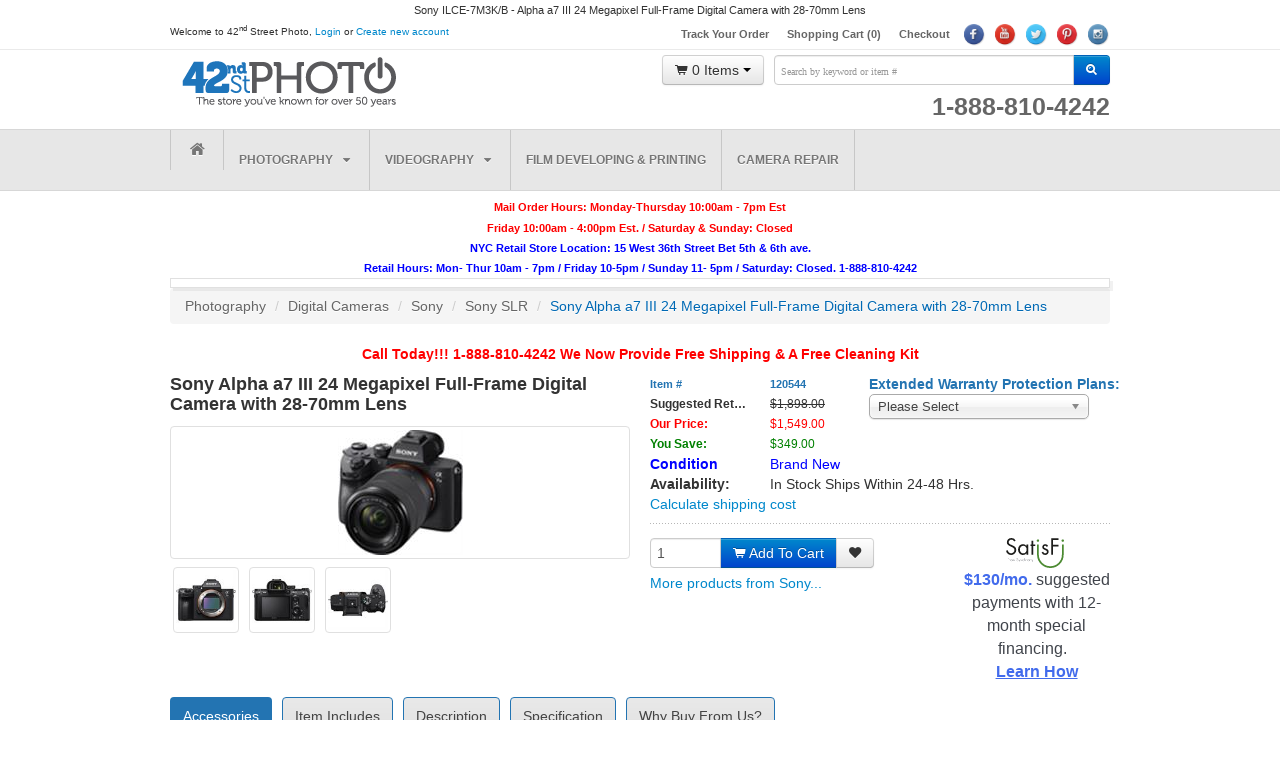

--- FILE ---
content_type: text/html; charset=utf-8
request_url: https://www.42photo.com/Product/sony-alpha-a7-iii-24-megapixel-full-frame-digital-camera-with-28-70mm-lens/120544
body_size: 94221
content:

<!DOCTYPE html>
<!--[if lt IE 7 ]><html class="ie ie6" lang="en"> <![endif]-->
<!--[if IE 7 ]><html class="ie ie7" lang="en"> <![endif]-->
<!--[if IE 8 ]><html class="ie ie8" lang="en"> <![endif]-->
<!--[if (gte IE 9)|!(IE)]><!-->
<html lang="en">
<!--<![endif]-->
<head>
    

   




    <title>42nd Street Photo - Sony ILCE-7M3K/B - Alpha a7 III - Sony SLR - 24 Megapixel Full-Frame Digital Camera with 28-70mm Lens</title>
    <meta http-equiv="X-UA-Compatible" content="IE=edge" />
    <meta http-equiv="Content-Type" content="text/html; charset=utf-8">
    <!-- Mobile Specific Metas
    ================================================== -->
    <meta name="viewport" content="width=device-width, initial-scale=1, maximum-scale=1">
    <META NAME="keywords" CONTENT="Sony 24 Megapixel Full-Frame Digital Camera with 28-70mm Lens, Sony ILCE-7M3K/B, Sony SLR">
    <META NAME="abstract" CONTENT="Selling digital cameras, digital camcorders, audio and video electronics for over 40 years.">
    <META NAME="copyright" CONTENT="42nd Street Photo, New York">
        <link rel="canonical" href="https://www.42photo.com:443/Product/sony-alpha-a7-iii-24-megapixel-full-frame-digital-camera-with-28-70mm-lens/120544" />
 <!--this is obsolete-->
<meta name="rating" content="General">
<meta name="MS.LOCALE" content="EN-US">
<meta name="ROBOTS" content="NOODP,noydir">
<meta name="revisit-after" content="5 days">
<meta name="Distribution" content="Global">
<meta name="msvalidate.01" content="3599629CD270C6AEFFFB91C22D139056" />

<link href="/Content/css?v=oxwlbc6wqBSLWMOZxKqytL6z0wbpQEFfDmX4c1o0gIw1" rel="stylesheet"/>


<!-- CSS
      ================================================== -->

<link rel="stylesheet" href="/Content/bootstrap.min.css" media="screen">
<!-- jquery ui css -->
<!--<link rel="stylesheet" href="/Content/jquery-ui-1.10.1.min.css">
<link rel="stylesheet" href="/Content/customize.css?v=1.2">
<link rel="stylesheet" href="/Content/font-awesome.css">
<link rel="stylesheet" href="/Content/style.css?v=5.1">
<link href="/Content/color/blue.css?v=1.0" rel="stylesheet" />
<link id="active-layout" href="/Content/layout/Wide.css?v=1.0" rel="stylesheet">
<link id="active-bg" href="/Content/backgrounds/bgnoise_lg.css?v=1.0" rel="stylesheet">-->
<!-- flexslider css-->
<!--<link rel="stylesheet" href="/Content/flexslider.css">-->
<!-- fancybox -->
<!--<link rel="stylesheet" href="/Scripts/fancybox/jquery.fancybox.css?v=1.0">-->
<!--[if lt IE 9]>
  <style>
    .navbar .nav > li > a {
      font-weight: normal;
    }
  </style>
    <script src="//html5shim.googlecode.com/svn/trunk/html5.js"></script>
    <link rel="stylesheet" href="/Content/font-awesome-ie7.css">
<![endif]-->
<!--[if lt IE 8]>
    <script src="//ie7-js.googlecode.com/svn/version/2.1(beta4)/IE8.js"></script>
<![endif]-->
<!-- Favicons
    ================================================== -->



<script src="/bundles/jquery?v=eB81PWDMnbPdF_a93Pan0CT4DOwXvC0noN0Dz8K7Jy41"></script>



<!--<script src="https://ajax.googleapis.com/ajax/libs/jquery/1.9.1/jquery.min.js"></script>-->




    <meta name="DC.title" content="42nd Street Photo" />
    <meta name="geo.region" content="US-NY" />
    <meta name="geo.placename" content="New York" />
    <meta name="geo.position" content="40.749331;-73.984118" />
    <meta name="ICBM" content="40.749331, -73.984118" />
    <meta name="robots" content="noodp,noydir" />
        <meta property="og:type" content="https://www.42photo.com" />
        <meta property="og:image" content="https://www.42photo.com/Img/logo.png" />
        <meta property="og:url" content="https://www.42photo.com/">
        <meta property="fb:admins" content="210762710057" />
        <meta name="twitter:site" content="78140737">
        <link rel="author" href="https://plus.google.com/+42ndstreetphoto" />
        <meta name="author" content="42nd Street Photo" />
        <link rel="apple-touch-icon" sizes="57x57" href="/apple-touch-icon-57x57.png?v=yyykNKe3am">
        <link rel="apple-touch-icon" sizes="60x60" href="/apple-touch-icon-60x60.png?v=yyykNKe3am">
        <link rel="apple-touch-icon" sizes="72x72" href="/apple-touch-icon-72x72.png?v=yyykNKe3am">
        <link rel="apple-touch-icon" sizes="76x76" href="/apple-touch-icon-76x76.png?v=yyykNKe3am">
        <link rel="apple-touch-icon" sizes="114x114" href="/apple-touch-icon-114x114.png?v=yyykNKe3am">
        <link rel="apple-touch-icon" sizes="120x120" href="/apple-touch-icon-120x120.png?v=yyykNKe3am">
        <link rel="apple-touch-icon" sizes="144x144" href="/apple-touch-icon-144x144.png?v=yyykNKe3am">
        <link rel="apple-touch-icon" sizes="152x152" href="/apple-touch-icon-152x152.png?v=yyykNKe3am">
        <link rel="icon" type="image/png" href="/favicon-32x32.png?v=yyykNKe3am" sizes="32x32">
        <link rel="icon" type="image/png" href="/favicon-96x96.png?v=yyykNKe3am" sizes="96x96">
        <link rel="icon" type="image/png" href="/favicon-16x16.png?v=yyykNKe3am" sizes="16x16">
        <link rel="manifest" href="/manifest.json?v=yyykNKe3am">
        <link rel="mask-icon" href="/safari-pinned-tab.svg?v=yyykNKe3am" color="#5bbad5">
        <link rel="shortcut icon" href="/favicon.ico?v=yyykNKe3am">
        <meta name="apple-mobile-web-app-title" content="42nd St. Photo">
        <meta name="application-name" content="42nd St. Photo">
        <meta name="msapplication-TileColor" content="#da532c">
        <meta name="msapplication-TileImage" content="/mstile-144x144.png?v=yyykNKe3am">
        <meta name="theme-color" content="#ffffff">
        <meta name="p:domain_verify" content="6792fa7a40c4321c838d5f455b11bc02" />






        <script src="https://vendor1.leasestation.com/one-liner.js?vc=qhd8tpq" id="leasestation-api"></script>
    <!-- Global site tag (gtag.js) - Google Analytics -->

    <script async src="https://www.googletagmanager.com/gtag/js?id=UA-692231-2"></script>

    <script>

        window.dataLayer = window.dataLayer || [];

        function gtag() { dataLayer.push(arguments); }

        gtag('js', new Date());



        gtag('config', 'UA-692231-2');

        gtag('config', 'G-SCK1Y47Q5Z');



    </script>

    

    <link rel="stylesheet" type="text/css" href="//app.icontact.com/icp/static/human/css/signupBuilder/formGlobalStyles.css">

    <style id="signupBuilderAdvancedStyles">
    </style>

    <style id="signupBuilderStyles">
        #ic_signupform .elcontainer {
            background: #e7e7e7;
            text-align: left;
            max-width: 450px;
            padding: 0px 14px;
            border-radius: 3px;
            border: none;
            font-size: 12px;
            color: #5a5a5e;
            font-family: lucida grande;
        }

            #ic_signupform .elcontainer.center-aligned .formEl {
                margin-right: auto;
                margin-left: auto;
            }

            #ic_signupform .elcontainer.right-aligned .formEl {
                margin-left: auto;
            }

        #ic_signupform .form-header {
            background: #ffffff;
            margin-top: -17px;
            margin-left: -15px;
            margin-right: -15px;
            margin-bottom: 17px; /* using padding on purpose */
            padding-top: 15px;
            padding-right: 15px;
            padding-bottom: 15px;
            padding-left: 15px;
            border-radius: calc(3px - 1px) calc(3px - 1px) 0 0;
            text-align: center;
            font-size: 150%;
            color: #333333;
            border-bottom: 1px solid #dddddd;
        }

        #ic_signupform .elcontainer.inline-label-left .formEl.fieldtype-input label,
        #ic_signupform .elcontainer.inline-label-left .formEl.fieldtype-dropdown label,
        #ic_signupform .elcontainer.inline-label-left .formEl.fieldtype-radio h3,
        #ic_signupform .elcontainer.inline-label-left .formEl.fieldtype-checkbox h3,
        #ic_signupform .elcontainer.inline-label-right .formEl.fieldtype-input label,
        #ic_signupform .elcontainer.inline-label-right .formEl.fieldtype-dropdown label,
        #ic_signupform .elcontainer.inline-label-right .formEl.fieldtype-radio h3,
        #ic_signupform .elcontainer.inline-label-right .formEl.fieldtype-checkbox h3 {
            width: 15%;
        }

        #ic_signupform .elcontainer.inline-label-left .formEl.fieldtype-radio h3,
        #ic_signupform .elcontainer.inline-label-left .formEl.fieldtype-checkbox h3,
        #ic_signupform .elcontainer.inline-label-right .formEl.fieldtype-radio h3,
        #ic_signupform .elcontainer.inline-label-right .formEl.fieldtype-checkbox h3 {
            line-height: 3em;
        }

        #ic_signupform .elcontainer.tight.inline-label-left .formEl.fieldtype-radio h3,
        #ic_signupform .elcontainer.tight.inline-label-left .formEl.fieldtype-checkbox h3,
        #ic_signupform .elcontainer.tight.inline-label-right .formEl.fieldtype-radio h3,
        #ic_signupform .elcontainer.tight.inline-label-right .formEl.fieldtype-checkbox h3 {
            line-height: 2em;
        }

        #ic_signupform .elcontainer.generous.inline-label-left .formEl.fieldtype-radio h3,
        #ic_signupform .elcontainer.generous.inline-label-left .formEl.fieldtype-checkbox h3,
        #ic_signupform .elcontainer.generous.inline-label-right .formEl.fieldtype-radio h3,
        #ic_signupform .elcontainer.generous.inline-label-right .formEl.fieldtype-checkbox h3 {
            line-height: 4em;
        }

        #ic_signupform .elcontainer.inline-label-left .formEl input[type="text"],
        #ic_signupform .elcontainer.inline-label-left .formEl select,
        #ic_signupform .elcontainer.inline-label-left .formEl.fieldtype-radio .option-container,
        #ic_signupform .elcontainer.inline-label-left .formEl.fieldtype-checkbox .option-container,
        #ic_signupform .elcontainer.inline-label-right .formEl input[type="text"],
        #ic_signupform .elcontainer.inline-label-right .formEl select,
        #ic_signupform .elcontainer.inline-label-right .formEl.fieldtype-radio .option-container,
        #ic_signupform .elcontainer.inline-label-right .formEl.fieldtype-checkbox .option-container {
            width: 85%;
        }

        #ic_signupform .elcontainer.hidden-label .formEl.required:before {
            color: #bdbdbf;
        }

        #ic_signupform .elcontainer .formEl {
            font-size: 1em;
        }

            #ic_signupform .elcontainer .formEl.fieldtype-input label,
            #ic_signupform .elcontainer .formEl.fieldtype-dropdown label,
            #ic_signupform .elcontainer .formEl.fieldtype-radio h3,
            #ic_signupform .elcontainer .formEl.fieldtype-checkbox h3 {
                font-size: 100%;
                font-weight: bold;
                color: #5a5a5e;
            }

            #ic_signupform .elcontainer .formEl.fieldtype-input input[type="text"],
            #ic_signupform .elcontainer .formEl.fieldtype-dropdown select {
                background-color: #f5f5f5;
                /*border: none;*/
                border-radius: 3px;
            }

            #ic_signupform .elcontainer .formEl.fieldtype-input input[type="text"],
            #ic_signupform .elcontainer .formEl.fieldtype-dropdown select,
            #ic_signupform .elcontainer .formEl.fieldtype-radio label,
            #ic_signupform .elcontainer .formEl.fieldtype-checkbox label {
                font-size: 100%;
            }

            #ic_signupform .elcontainer .formEl input[type="text"]::-moz-placeholder {
                color: #404040;
                font-family: inherit;
            }

            #ic_signupform .elcontainer .formEl input[type="text"]::-webkit-input-placeholder {
                color: #404040;
                font-family: inherit;
            }

            #ic_signupform .elcontainer .formEl input[type="text"]:-ms-input-placeholder {
                color: #404040;
                font-family: inherit;
            }

            #ic_signupform .elcontainer .formEl input[type="text"],
            #ic_signupform .elcontainer .formEl select,
            #ic_signupform .elcontainer .formEl .option-container label {
                color: #404040;
                font-family: inherit;
            }

        #ic_signupform .elcontainer.inline-button .submit-container {
            display: inline-block;
            box-sizing: border-box;
            right: -.5em;
            padding: 0 1em 0 0;
            position: relative;
            vertical-align: bottom;
            /*margin-bottom: 1em;*/
        }

        #ic_signupform .elcontainer.inline-button.tight .sortables {
            margin-bottom: -.5em;
        }

        #ic_signupform .elcontainer.inline-button .sortables {
            margin-bottom: -1em;
        }

        #ic_signupform .elcontainer.inline-button.generous .sortables {
            margin-bottom: -1.5em;
        }

        #ic_signupform .elcontainer .submit-container {
            text-align: center;
        }

            #ic_signupform .elcontainer .submit-container input[type="submit"] {
                color: #ffffff;
                text-shadow: 0 -1px 0 rgba(0, 0, 0, 0.25);
                background-color: #faa732;
                background-image: -moz-linear-gradient(top, #fbb450, #f89406);
                background-image: -webkit-gradient(linear, 0 0, 0 100%, from(#fbb450), to(#f89406));
                background-image: -webkit-linear-gradient(top, #fbb450, #f89406);
                background-image: -o-linear-gradient(top, #fbb450, #f89406);
                background-image: linear-gradient(to bottom, #fbb450, #f89406);
                background-repeat: repeat-x;
                filter: progid:DXImageTransform.Microsoft.gradient(startColorstr='#fffbb450', endColorstr='#fff89406', GradientType=0);
                border-color: #f89406 #f89406 #ad6704;
                border-color: rgba(0, 0, 0, 0.1) rgba(0, 0, 0, 0.1) rgba(0, 0, 0, 0.25);
                filter: progid:DXImageTransform.Microsoft.gradient(enabled = false);
                padding: 6px 12px;
            }
    </style>

    <!-- Global site tag (gtag.js) - Google Ads: 1063875476 -->

    <script async src="https://www.googletagmanager.com/gtag/js?id=AW-1063875476"></script>

    <script>

        window.dataLayer = window.dataLayer || [];

        function gtag() { dataLayer.push(arguments); }

        gtag('js', new Date());



        gtag('config', 'AW-1063875476');

    </script>

    <script>

        gtag('config', 'AW-1063875476/MpnACK-Twb0BEJTnpfsD', {

            'phone_conversion_number': '888-810-4242'

        });

    </script>

    <!-- ################## CartStack ################## -->
    <script data-siteid="k5JVY1dK" src="https://api.cartstack.com/js/customer-tracking/www.42photo.com_41b75a3406c873580c4a5afd09e46604.js" type="text/javascript">
    </script>
    <!-- ################## CartStack END ################## -->



    <!-- Google Tag Manager -->

    <script>
        (function (w, d, s, l, i) {
            w[l] = w[l] || []; w[l].push({
                'gtm.start':

                    new Date().getTime(), event: 'gtm.js'
            }); var f = d.getElementsByTagName(s)[0],

                j = d.createElement(s), dl = l != 'dataLayer' ? '&l=' + l : ''; j.async = true; j.src =

                    'https://www.googletagmanager.com/gtm.js?id=' + i + dl; f.parentNode.insertBefore(j, f);

        })(window, document, 'script', 'dataLayer', 'GTM-TZ74K9S');</script>

    <!-- End Google Tag Manager -->

    <script src="https://jsappcdn.hikeorders.com/main/assets/js/hko-accessibility.min.js?widgetId=QHFS9UaXi8Q7"></script>


    <script src="https://kit.fontawesome.com/a076d05399.js"></script>

    <meta content="" name="description">
    <meta content="" property="og:title">
    <meta content="" property="og:description">
</head>

<body>

    <div id="mainContainer" class="clearfix">
        
<!-- Google Tag Manager (noscript) -->

<noscript>
    <iframe src="https://www.googletagmanager.com/ns.html?id=GTM-TZ74K9S"
            height="0" width="0" style="display:none;visibility:hidden"></iframe>
</noscript>

<!-- End Google Tag Manager (noscript) -->


<div class="container">
      <div class="photo-product-name-top">Sony ILCE-7M3K/B - Alpha a7 III 24 Megapixel Full-Frame Digital Camera with 28-70mm Lens</div>


</div>
<!--begain header-->
<header>
    <div class="upperHeader">
        <div class="container">

                <p class="pull-left photo-welcome-text">Welcome to 42<sup>nd</sup> Street Photo, <a href="/Account/Login">Login</a> or <a href="/Register">Create new account</a> </p>
            <ul class="pull-right inline 42-jq-top-nav photo-top-nav">

                <li class="currency-dropdown">
                    
                    
                </li>

                <li style="min-width: 91px;" class="google-language-selector" id="google_translate_element"></li>
                <script>
                    function googleTranslateElementInit() {
                        new google.translate.TranslateElement({ pageLanguage: 'en', layout: google.translate.TranslateElement.InlineLayout.SIMPLE }, 'google_translate_element');
                    }
                </script>
                <script src="//translate.google.com/translate_a/element.js?cb=googleTranslateElementInit"></script>


                <div class="pull-right photo-social-media-login">
<ul class="inline social-icons">
    <li>
        <a target="_blank" rel="nofollow me" class="invarseColor" href="https://www.facebook.com/42ndStreetPhotoNYC">
            <img alt="facebook" src="/Images/42Photo/SocialMedia/Facebook.png" />
        </a>
    </li>
    <li>
        <a target="_blank" rel="nofollow me" class="invarseColor" href="http://www.youtube.com/user/42ndStreetPhoto?feature=watch">
            <img alt="youtube" src="/Images/42Photo/SocialMedia/YouTube.png" />
        </a>
    </li>
    <li>
        <a target="_blank" rel="nofollow me" class="invarseColor" href="https://twitter.com/42ndstreetphoto">
            <img alt="twitter" src="/Images/42Photo/SocialMedia/Twitter.png" />
        </a>
    </li>
    <li>
        <a target="_blank" rel="nofollow me" class="invarseColor" href="http://www.pinterest.com/42ndstreetphoto/">
            <img alt="pinterest" src="/Images/42Photo/SocialMedia/Pinterest.png" />
        </a>
    </li>
    <li>
        <a target="_blank" rel="nofollow me" class="invarseColor" href="http://instagram.com/42ndstreetphoto?ref=badge">
            <img alt="instagram" src="/Images/42Photo/SocialMedia/Instagram.png" />
        </a>
    </li>
</ul>
                </div>

                <li class="divider-vertical language-divider"></li>
                <li><a class="invarseColor" href="/Order/Track">Track Your Order</a></li>
                <li class="divider-vertical"></li>

                <li><a class="invarseColor" href="/Cart">Shopping Cart (<span class="42-jq-top-cart-count">0</span>)</a></li>
                <li class="divider-vertical"></li>
                <li><a class="invarseColor" href="/Checkout">Checkout</a></li>
                <li class="divider-vertical"></li>

            </ul>



        </div>
        <!--end container-->
    </div>
    <!--end upperHeader-->

    <div class="middleHeader">
        <div class="container">

            <div class="middleContainer clearfix photo-header">

                <div class="siteLogo pull-left">
                    <a href="/">
                        <img src="/Img/logo.png" title="42Photo.com" alt="42Photo" />
                    </a>
                </div>

                <div class="pull-right" style="width: 74%;">
                    <div class="clearfix">
                        <div class="pull-right">
<form action="/Search" class="siteSearch" method="get" style="margin-bottom:5px">                                <div class="input-append">
                                    <input type="text" name="keywords" class="span4 42-jquery-autocomplete" id="appendedInputButton" placeholder="Search by keyword or item #" data-url="/Search/LoadSuggestions">
                                    <button class="btn btn-primary" type="submit"><i class="icon-search"></i></button>
                                </div>
</form>                        </div>

                        <div class="pull-right">
                            
                            


                            <div class="btn-group 42-jq-mini-cart photo-mini-cart ">
    <div class="42-jq-mini-cart-box">
        <a class="btn dropdown-toggle 42-jq-toggle-mini-cart-btn" href="#">
            <i class="icon-shopping-cart"></i>&nbsp;0 Items
            <span class="caret"></span>
        </a>
        <div class="dropdown-menu cart-content pull-right 42-jq-mini-cart-contents">
                <div class="alert alert-info" style="margin-bottom: 0; font-size: 12px;">Shopping cart is empty</div>

        </div>
    </div>
</div>

                        </div>
                        <!--end pull-right-->

                    </div>
                    
                    
<div class="pull-right photo-3waystoshop-wrapper">
    <a class="photo-3waystoshop link invarseColor" href="tel:1-888-810-4242" onclick="gTagCaller()"><div class="photo-homepage-phone">1-888-810-4242</div></a>

    <script>
        function gTagCaller() {

            var callback = function () {
            
                window.location = "/Pages/Contact";
            
            };
            gtag('event', 'conversion', {
                'send_to': 'AW-1063875476/MpnACK-Twb0BEJTnpfsD',
                'event_callback': callback
            });
        }
    </script>
</div>
                </div>
                <div style="clear: both"></div>

                <!--end middleCoontainer-->

            </div>
            <!--end container-->
        </div>
        <!--end middleHeader-->

        <div class="mainNav">
                <div class="container">
                    <div class="navbar">

                        <ul class="nav 42-jq-nav">
                            <li class=""><a href="/"><i class="icon-home"></i></a></li>
                        <li>
                            <a href="/CategoryList/photography/119">Photography &nbsp;<i class="icon-caret-down"></i></a>
                              <div>
    <ul class="42-jq-sub-nav">
          <li><a href="/CategoryList/digital-cameras/111"><span>-</span> Digital Cameras</a></li>
          <li><a href="/CategoryList/digital-camera-lenses/53"><span>-</span> Digital Camera Lenses</a></li>
          <li><a href="/CategoryList/camera-accessories/131"><span>-</span> Camera Accessories</a></li>
          <li><a href="/CategoryList/underwater-cameras/1283"><span>-</span> Underwater Cameras</a></li>
          <li><a href="/CategoryList/gopro/1483"><span>-</span> GoPRO</a></li>
          <li><a href="/CategoryList/spy-cameras/1282"><span>-</span> Spy Cameras</a></li>
          <li><a href="/CategoryList/photo-printers-amp-stools/194"><span>-</span> Photo Printers &amp; Stools</a></li>
          <li><a href="/CategoryList/rechargeable-digital-camera-batteries/1252"><span>-</span> Rechargeable Digital Camera Batteries</a></li>
    </ul>
  </div>

                        </li>
                        <li>
                            <a href="/CategoryList/videography/120">Videography &nbsp;<i class="icon-caret-down"></i></a>
                              <div>
    <ul class="42-jq-sub-nav">
          <li><a href="/CategoryList/gift-cards/1489"><span>-</span> Gift Cards</a></li>
          <li><a href="/CategoryList/hard-drive-camcorders/1007"><span>-</span> Hard Drive Camcorders</a></li>
          <li><a href="/CategoryList/mini-dv-camcorders/1023"><span>-</span> Mini DV Camcorders</a></li>
          <li><a href="/CategoryList/memory-card-camcorders/1022"><span>-</span> Memory Card Camcorders</a></li>
          <li><a href="/CategoryList/dvd-camcorders/424"><span>-</span> DVD Camcorders</a></li>
          <li><a href="/CategoryList/pal-system-international-/121"><span>-</span> PAL System (International)</a></li>
          <li><a href="/CategoryList/camcorder-accessories/132"><span>-</span> Camcorder Accessories</a></li>
          <li><a href="/CategoryList/end-of-life-camcorders/1287"><span>-</span> End of Life Camcorders</a></li>
    </ul>
  </div>

                        </li>
                             <li><a href="/Pages/film-developing-and-photo-printing">Film Developing &amp; Printing</a></li>
                            <li><a href="/Pages/new-york-city-camera-repair">Camera Repair</a></li>
                        </ul>
                        <!--end nav-->

                    </div>
                </div>
                <!--end container-->
            </div>
            <!--end mainNav-->
        
    </div>

    <script type="text/javascript">
        (function (c, l, a, r, i, t, y) {
            c[a] = c[a] || function () { (c[a].q = c[a].q || []).push(arguments) };
            t = l.createElement(r); t.async = 1; t.src = "https://www.clarity.ms/tag/" + i;
            y = l.getElementsByTagName(r)[0]; y.parentNode.insertBefore(t, y);
        })(window, document, "clarity", "script", "unzbgbawu7");
    </script>

</header>
<!-- end header -->

        <div class="container" style="min-height: 600px">
            
            <div style="font-weight: 700; text-align: center;"><span style="color: #ff0000;"> <div><span style="font-size: 11px;">Mail Order Hours: Monday-Thursday 10:00am - 7pm Est</span></div> <div><span style="font-size: 11px;"> Friday 10:00am - 4:00pm Est. / Saturday &amp; Sunday: Closed<br /> </span></div> </span></div> <div style="font-size: 11px; font-weight: 700; text-align: center; color: blue;">NYC Retail Store Location: 15 West 36th Street Bet 5th &amp; 6th ave.<br /> Retail Hours: Mon- Thur 10am - 7pm / Friday 10-5pm / Sunday 11- 5pm / Saturday: Closed. 1-888-810-4242</div>

 <div class="flexslider">
<ul class="slides">
     <!--
     <li><img src="/custom/Images/42nd_Header-Banner-3.gif" alt="" /></li>
     <li><img src="/custom/Images/42nd_Header-Banner-3.gif" alt="" /></li>
     <li><img src="/custom/Images/chargeafter.png" alt="" /></li>
     <li><img src="/custom/Images/BannerLowPrices.jpg" alt="" /></li>
     -->
     
</ul>
</div>
 











            
<div class="container">

    <div class="row-fluid">
     <ul class="breadcrumb">
            <li><a class="invarseColor" href="/CategoryList/photography/119">Photography</a> <span class="divider">/</span></li>       
            <li><a class="invarseColor" href="/CategoryList/digital-cameras/111">Digital Cameras</a> <span class="divider">/</span></li>       
            <li><a class="invarseColor" href="/CategoryList/sony/330">Sony</a> <span class="divider">/</span></li>       
            <li><a class="invarseColor" href="/CategoryList/sony-slr/1002">Sony SLR</a> <span class="divider">/</span></li>       
        
        <li><a class="invarseColor active" href="/Product/sony-alpha-a7-iii-24-megapixel-full-frame-digital-camera-with-28-70mm-lens/120544">Sony&nbsp;Alpha a7 III&nbsp;24 Megapixel Full-Frame Digital Camera with 28-70mm Lens</a></li>
    </ul>
        <div class="special-offers" style="text-align: center; font-weight: bold; color: red;">
            Call Today!!! 1-888-810-4242 

            We Now Provide Free Shipping & A Free Cleaning Kit
        </div>
    </div>
    <div class="row-fluid">
        <div class="span12">
            <div class="row-fluid">
                <div class="span12">
                    <div class="product-details clearfix">

                        <div class="span6">
                            <div class="product-title">
                                <div></div>
                                <h4><strong>Sony&nbsp;Alpha a7 III&nbsp;24 Megapixel Full-Frame Digital Camera with 28-70mm Lens</strong></h4>
                            </div>
                            <div class="product-img">
                                <a class="fancybox" data-fancybox-group="thumb" href="/images/products/prod_l/120544_l_sony a7iii with lens.jpg">
                                    <img src="/images/products/prod_m/120544_m_sony a7iii with lens.jpg" alt="">
                                </a>
                            </div>
                            <!--end product-img-->

<div class="product-img-thumb">
             <a data-fancybox-group="thumb" class="fancybox" href="/images/products/other_images/other_l/120544_6167_l_sony a7iii.jpg">
            <img style="width: 60px;height: 60px;" src="/images/products/other_images/other_s/120544_6167_s_sony a7iii.jpg" alt="Sony Alpha a7 III 24 Megapixel Full-Frame Digital Camera with 28-70mm Lens" /></a>
             <a data-fancybox-group="thumb" class="fancybox" href="/images/products/other_images/other_l/120544_6168_l_sony a7iii-1.jpg">
            <img style="width: 60px;height: 60px;" src="/images/products/other_images/other_s/120544_6168_s_sony a7iii-1.jpg" alt="Sony Alpha a7 III 24 Megapixel Full-Frame Digital Camera with 28-70mm Lens" /></a>
             <a data-fancybox-group="thumb" class="fancybox" href="/images/products/other_images/other_l/120544_6169_l_sony a7iii-2.jpg">
            <img style="width: 60px;height: 60px;" src="/images/products/other_images/other_s/120544_6169_s_sony a7iii-2.jpg" alt="Sony Alpha a7 III 24 Megapixel Full-Frame Digital Camera with 28-70mm Lens" /></a>

</div>
                            <!--end flexslider-thumb-->

                        </div>
                        <!--end span6-->

                        <div class="span6">
                            <div class="product-set">

                                <!--end product-inputs-->
                                <div class="product-info">
                                    <dl class="dl-horizontal">
                                        <dt class="item-number">Item #</dt>
                                        <dd class="item-number">
                                            <span class=" ">120544</span>
                                        </dd>

                                        

    <dt class="regular-price">Suggested Retail:</dt>
    <dd class="regular-price"><span class="strike-through">$1,898.00</span></dd>
    <dt class="our-price">Our Price:</dt>
    <dd class="our-price">$1,549.00</dd>
    <dt class="you-save">You Save:</dt>
    <dd class="you-save">$349.00</dd>

                                        
    <dt class="condition">Condition</dt>
    <dd class="condition">Brand New</dd>

                                        
                                        



                                        
<dt>Availability:</dt>
<dd>In Stock     Ships Within 24-48 Hrs.
</dd>

                                    </dl>
                                    <a style="display: block;" data-title="Calculate Shipping Cost for Sony&nbsp;Alpha a7 III&nbsp;24 Megapixel Full-Frame Digital Camera with 28-70mm Lens" href="/Home/LoadCalculateShippingCostPartial?productId=120544" class="42-jq-modal-link">Calculate shipping cost</a>
                                </div>
                                
    <div class="product-projection-plan">
        <div class="product-projection-plan-title">Extended Warranty Protection Plans: </div>
        <div class="">
                <select class="42-jq-selected-warranty fr-jquery-chosen">
                    <option value="">Please Select</option>
                        <option value="11482"> Authorized 3 Year Extended WorldWide Warranty - $199.99</option>
                        <option value="14210"> Authorized 3 Year Total Protection Extended WorldWide Warranty (Includes Water Damage &amp; Dropping) - $319.99</option>
                        <option value="120240"> Authorized 5 Year Total Protection Extended WorldWide Warranty (Includes Water Damage &amp; Dropping) - $419.99</option>
                        <option value="12651"> Authorized 5 Year Extended WorldWide Warranty - $279.99</option>
                </select>  

        </div>
    </div> 

                                <!--end product-info-->
                                <div class="product-inputs">
                                    <div class="row-fluid">
                                        <div class="span8">
                                            <form method="POST" style="margin-bottom: 0;">
                                                <div class="controls-row">
                                                    <div class="42-jq-product-option-list" data-field="Option_list1">
                                                        



                                                    </div>
                                                    <div class="42-jq-product-option-list" data-field="Option_list2">
                                                        



                                                    </div>
                                                    <div class="42-jq-product-option-list" data-field="Option_list3">
                                                        



                                                    </div>
                                                    <div class="42-jq-product-option-list" data-field="Option_list4">
                                                        



                                                    </div>
                                                </div>
                                                <!--end controls-row-->

                                                <div class="input-append">
                                                        <input data-val="true" data-val-required="Required" class="span3 42-jq-quantity" type="text" name="" value="1" placeholder="QTY" />
                                                        <button type="submit" data-pid="120544" class="btn btn-primary 42-jq-add-to-cart-ajax 42-jq-main-product "><i class="icon-shopping-cart"></i>&nbsp;Add To Cart</button>
                                                    <button class="btn  photo-jq-add-to-wishlist" data-content="You must login first, <a href='/Account/Login?ReturnUrl=%2FWishList%2FAdd%3FpId%3D120544'>click here</a> to login" data-pid="120544" data-title="+To WishList" data-placement="top">
                                                        <i class="icon-heart"></i>
                                                    </button>
                                                </div>


                                            </form>
                                            <!--end form-->
                                            <a target="_blank" href="/Search?keywords=Sony">More products from Sony...</a>

                                        </div>
                                        <div class="span4">

                                            <div class="ca-promotional-widget" data-widget-item-sku="ILCE-7M3K/B" data-widget-item-price="1549.0000" data-widget-type="default-template"
                                                 data-widget-financing-page-url="/Flp"></div>

                                        </div>
                                    </div>
                                </div>
                            </div>
                            <!--end product-set-->
                        </div>

                        <!--end span6-->

                    </div>


                    <div class="product-tab">
                        <ul class="nav nav-tabs 42-jq-product-tabs">


                                <li>
                                    <a href="#accessories" data-toggle="tab">Accessories</a>
                                </li>
                                                                                        <li>
                                    <a href="#itemIncludes" data-toggle="tab">Item Includes</a>
                                </li>


                                <li>
                                    <a href="#description" data-toggle="tab">Description</a>
                                </li>
                                                            <li>
                                    <a href="#specification" data-toggle="tab">Specification</a>
                                </li>
                            
                                <li>
                                    <a href="#whyBuyFromUs" data-toggle="tab">Why Buy From Us?</a>
                                </li>

                        </ul>
                        <div class="tab-content">

                                <div class="tab-pane" id="accessories">
                                    <div class="42-jq-accessories">
                                        

    <div class="titleHeader clearfix" style="margin-bottom: 10px;">
        <h3>Available Accessories</h3>
    </div>
    <div class="row-fluid available-accessories">
        <div class="span3 jq-category-name-content">
                    <div class="main-category-name jq-category-name active" data-id="933">
                        Extended Warranties (Protect Your Investment)
                    </div>
                    <div class="main-category-name jq-category-name " data-id="946">
                        Memory Cards
                    </div>
                    <div class="main-category-name jq-category-name " data-id="986">
                        Sony, Sigma &amp; Tamron Lenses......For Sony SLR
                    </div>
                    <div class="main-category-name jq-category-name " data-id="919">
                        Batteries, Chargers &amp; Grips
                    </div>
                    <div class="main-category-name jq-category-name " data-id="246">
                        Filters &amp; Hoods
                    </div>
                    <div class="main-category-name jq-category-name " data-id="902">
                        Cases (Protect Your Camera Gear)
                    </div>
                    <div class="main-category-name jq-category-name " data-id="235">
                        USB Readers For Memory Cards
                    </div>
                    <div class="main-category-name jq-category-name " data-id="1445">
                        Flashes (Brighten Up Your Photos)
                    </div>
                    <div class="main-category-name jq-category-name " data-id="1289">
                        Tripods &amp; Monopods
                    </div>
                    <div class="main-category-name jq-category-name " data-id="255">
                        Cleaning Kits &amp; Screen Protectors
                    </div>
                    <div class="main-category-name jq-category-name " data-id="766">
                        Marine Packs (Underwater)
                    </div>
                    <div class="main-category-name jq-category-name " data-id="1308">
                        Lights
                    </div>
                    <div class="main-category-name jq-category-name " data-id="994">
                        Brackets &amp; Straps
                    </div>
                    <div class="main-category-name jq-category-name " data-id="391">
                        Adapter Tubes For Lenses &amp; Filters
                    </div>
                    <div class="main-category-name jq-category-name " data-id="293">
                        Remote Cords, Cables &amp; Transmitters
                    </div>
                    <div class="main-category-name jq-category-name " data-id="1016">
                        Digital Photo Frames, Memory Storage &amp; Field Monitors
                    </div>
                    <div class="main-category-name jq-category-name " data-id="925">
                        Memory Cards (High Speed)
                    </div>
                    <div class="main-category-name jq-category-name " data-id="1463">
                        Microphones
                    </div>


        </div>
        <div class="span9 jq-accessory-detail-content">
                <div class="">
                    <img style="visibility: hidden;" class="jq-lense-accessories-ajax-loader" src="/Images/ajax-loader.gif" alt="loading" />
                            <div class="42-jq-accessory-products-box jq-accessory-detail 933 ">
                                <div class="mfr-list">
                                    

    <div class="row-fluid">
        <div class="span12">
            <div class="sortBy inline pull-left" style="margin-left: 10px; position: relative; top: -4px;">
                SORT BY &nbsp;
                <select class="42-jquery-sort-by" name="" style="width: 150px; margin-bottom: 0;" data-categoryid="933">
                    <option value="">Best Sellers</option>
                    <option value="Price:ASC">Price (Low-High)</option>
                    <option value="Price:DESC">Price (High-Low)</option>
                    <option value="Brand:ASC">Brand (A-z)</option>
                    <option value="Brand:DESC">Brand (Z-A)</option>
                </select>
                <img style="visibility: hidden;" class="42-jq-accessories-ajax-loader ajax-loader-img" src="/Images/ajax-loader.gif" alt="loading" />
            </div>
 
        </div>

    </div>

















                                </div>
                                <div class="42-jq-accessory-products">

    <div>
                <div class="titleHeader clearfix fr-mfr-list authorized" style="margin-top: 10px;">
                    <h3>Authorized</h3>
                </div>            <ul class="fr-mfr-list authorized hProductItems clearfix row-fluid 42-jq-equal-height-wrapper"  data-items="4">
                
                    <li class="_42photoSolution.Models.MfrProductAccessory row-first-product 42-jq-row-first-element span3 clearfix 42-jq-equal-height-parent ">   
                        <div class="thumbnail thumbnail-small-height">
                            <a class="" href="/Product/authorized-3-year-extended-worldwide-warranty/11482">
                                <img class="42-jq-product-image  42-jq-upsell-tooltip-popover " src="/images/products/prod_s/11482_s_3year.jpg" alt="">
                            </a>
                        </div>
                        <div class="thumbSetting">
                            <div class="">
                                <div class="item-number">
                                    <span class="item-number 42-jq-upsell-tooltip-popover ">Item # 11482</span>
                                </div>
                                <div class="photo-price-box">
                                    <div class="thumbTitle 42-jq-equal-height-field">
                                        <a style="font-size: 11px;" href="/Product/authorized-3-year-extended-worldwide-warranty/11482" class="invarseColor 42-jq-product-url 42-jq-upsell-tooltip-popover ">Authorized 3 Year Extended WorldWide Warranty</a>
                                    </div>
                                    <div class="thumbPrice">
                                            <div style="font-size: 11px !important" class="our-price">Only: <strong>$199.99</strong></div>

                                    </div>
                                    <div class="42-jq-add-to-cart-box clearfix">

                                            <button style="margin-right: 5px;" data-pid="11482" class="pull-left btn btn-primary btn-small 42-jq-add-to-cart-ajax  42-jq-upsell-tooltip-popover ">
                                                <span class="42-jq-cart-icon"><i class="icon-shopping-cart"></i></span>
                                                Add to  Cart
                                            </button>
                                        <span class="hide 42-jq-added-to-cart-icon pull-left" style="margin-right: 5px;">
                                            <button style="text-align: right" class="btn btn-primary btn-small" disabled="disabled">Added</button>
                                            <a style="display: block;color: red" href="#" class="42-jq-remove-from-cart-ajax" data-pid="11482" data-title="Remove from cart" data-placement="top" data-toggle="tooltip"><i class="icon-remove"></i>Remove</a>
                                        </span>

                                        <button class="btn btn-small photo-jq-add-to-wishlist pull-left" data-content="You must login first, <a href='/Account/Login?ReturnUrl=%2FWishList%2FAdd%3FpId%3D11482'>click here</a> to login" data-pid="11482" data-title="+To WishList" data-placement="top">
                                            <i class="icon-heart"></i>
                                        </button>


                                    </div>
                                </div>
                            </div>
                        </div>
                    </li>
                    <li class="_42photoSolution.Models.MfrProductAccessory span3 clearfix 42-jq-equal-height-parent ">   
                        <div class="thumbnail thumbnail-small-height">
                            <a class="" href="/Product/authorized-3-year-total-protection-extended-worldwide-warranty-includes-water-damage-dropping-/14210">
                                <img class="42-jq-product-image  42-jq-upsell-tooltip-popover " src="/images/products/prod_s/14210_s_02.jpg" alt="">
                            </a>
                        </div>
                        <div class="thumbSetting">
                            <div class="">
                                <div class="item-number">
                                    <span class="item-number 42-jq-upsell-tooltip-popover ">Item # 14210</span>
                                </div>
                                <div class="photo-price-box">
                                    <div class="thumbTitle 42-jq-equal-height-field">
                                        <a style="font-size: 11px;" href="/Product/authorized-3-year-total-protection-extended-worldwide-warranty-includes-water-damage-dropping-/14210" class="invarseColor 42-jq-product-url 42-jq-upsell-tooltip-popover ">Authorized 3 Year Total Protection Extended WorldWide Warranty (Includes Water Damage &amp; Dropping)</a>
                                    </div>
                                    <div class="thumbPrice">
                                            <div style="font-size: 11px !important" class="our-price">Only: <strong>$319.99</strong></div>

                                    </div>
                                    <div class="42-jq-add-to-cart-box clearfix">

                                            <button style="margin-right: 5px;" data-pid="14210" class="pull-left btn btn-primary btn-small 42-jq-add-to-cart-ajax  42-jq-upsell-tooltip-popover ">
                                                <span class="42-jq-cart-icon"><i class="icon-shopping-cart"></i></span>
                                                Add to  Cart
                                            </button>
                                        <span class="hide 42-jq-added-to-cart-icon pull-left" style="margin-right: 5px;">
                                            <button style="text-align: right" class="btn btn-primary btn-small" disabled="disabled">Added</button>
                                            <a style="display: block;color: red" href="#" class="42-jq-remove-from-cart-ajax" data-pid="14210" data-title="Remove from cart" data-placement="top" data-toggle="tooltip"><i class="icon-remove"></i>Remove</a>
                                        </span>

                                        <button class="btn btn-small photo-jq-add-to-wishlist pull-left" data-content="You must login first, <a href='/Account/Login?ReturnUrl=%2FWishList%2FAdd%3FpId%3D14210'>click here</a> to login" data-pid="14210" data-title="+To WishList" data-placement="top">
                                            <i class="icon-heart"></i>
                                        </button>


                                    </div>
                                </div>
                            </div>
                        </div>
                    </li>
                    <li class="_42photoSolution.Models.MfrProductAccessory span3 clearfix 42-jq-equal-height-parent ">   
                        <div class="thumbnail thumbnail-small-height">
                            <a class="" href="/Product/authorized-5-year-extended-worldwide-warranty/12651">
                                <img class="42-jq-product-image  " src="/images/products/prod_s/12651_s_5year.jpg" alt="">
                            </a>
                        </div>
                        <div class="thumbSetting">
                            <div class="">
                                <div class="item-number">
                                    <span class="item-number ">Item # 12651</span>
                                </div>
                                <div class="photo-price-box">
                                    <div class="thumbTitle 42-jq-equal-height-field">
                                        <a style="font-size: 11px;" href="/Product/authorized-5-year-extended-worldwide-warranty/12651" class="invarseColor 42-jq-product-url ">Authorized 5 Year Extended WorldWide Warranty</a>
                                    </div>
                                    <div class="thumbPrice">
                                            <div style="font-size: 11px !important" class="our-price">Only: <strong>$279.99</strong></div>

                                    </div>
                                    <div class="42-jq-add-to-cart-box clearfix">

                                            <button style="margin-right: 5px;" data-pid="12651" class="pull-left btn btn-primary btn-small 42-jq-add-to-cart-ajax  ">
                                                <span class="42-jq-cart-icon"><i class="icon-shopping-cart"></i></span>
                                                Add to  Cart
                                            </button>
                                        <span class="hide 42-jq-added-to-cart-icon pull-left" style="margin-right: 5px;">
                                            <button style="text-align: right" class="btn btn-primary btn-small" disabled="disabled">Added</button>
                                            <a style="display: block;color: red" href="#" class="42-jq-remove-from-cart-ajax" data-pid="12651" data-title="Remove from cart" data-placement="top" data-toggle="tooltip"><i class="icon-remove"></i>Remove</a>
                                        </span>

                                        <button class="btn btn-small photo-jq-add-to-wishlist pull-left" data-content="You must login first, <a href='/Account/Login?ReturnUrl=%2FWishList%2FAdd%3FpId%3D12651'>click here</a> to login" data-pid="12651" data-title="+To WishList" data-placement="top">
                                            <i class="icon-heart"></i>
                                        </button>


                                    </div>
                                </div>
                            </div>
                        </div>
                    </li>
                    <li class="_42photoSolution.Models.MfrProductAccessory span3 clearfix 42-jq-equal-height-parent ">   
                        <div class="thumbnail thumbnail-small-height">
                            <a class="" href="/Product/authorized-5-year-total-protection-extended-worldwide-warranty-includes-water-damage-dropping-/120240">
                                <img class="42-jq-product-image  " src="/images/products/prod_s/120240_s_5_acc (3).jpg" alt="">
                            </a>
                        </div>
                        <div class="thumbSetting">
                            <div class="">
                                <div class="item-number">
                                    <span class="item-number ">Item # 120240</span>
                                </div>
                                <div class="photo-price-box">
                                    <div class="thumbTitle 42-jq-equal-height-field">
                                        <a style="font-size: 11px;" href="/Product/authorized-5-year-total-protection-extended-worldwide-warranty-includes-water-damage-dropping-/120240" class="invarseColor 42-jq-product-url ">Authorized 5 Year Total Protection Extended WorldWide Warranty (Includes Water Damage &amp; Dropping)</a>
                                    </div>
                                    <div class="thumbPrice">
                                            <div style="font-size: 11px !important" class="our-price">Only: <strong>$419.99</strong></div>

                                    </div>
                                    <div class="42-jq-add-to-cart-box clearfix">

                                            <button style="margin-right: 5px;" data-pid="120240" class="pull-left btn btn-primary btn-small 42-jq-add-to-cart-ajax  ">
                                                <span class="42-jq-cart-icon"><i class="icon-shopping-cart"></i></span>
                                                Add to  Cart
                                            </button>
                                        <span class="hide 42-jq-added-to-cart-icon pull-left" style="margin-right: 5px;">
                                            <button style="text-align: right" class="btn btn-primary btn-small" disabled="disabled">Added</button>
                                            <a style="display: block;color: red" href="#" class="42-jq-remove-from-cart-ajax" data-pid="120240" data-title="Remove from cart" data-placement="top" data-toggle="tooltip"><i class="icon-remove"></i>Remove</a>
                                        </span>

                                        <button class="btn btn-small photo-jq-add-to-wishlist pull-left" data-content="You must login first, <a href='/Account/Login?ReturnUrl=%2FWishList%2FAdd%3FpId%3D120240'>click here</a> to login" data-pid="120240" data-title="+To WishList" data-placement="top">
                                            <i class="icon-heart"></i>
                                        </button>


                                    </div>
                                </div>
                            </div>
                        </div>
                    </li>
                        <li class="clear-both"></li>

            </ul>

        
    </div>




                                </div>
                            </div>
                            <div class="42-jq-accessory-products-box jq-accessory-detail 946 hide">
                                <div class="mfr-list">
                                    

    <div class="row-fluid">
        <div class="span12">
            <div class="sortBy inline pull-left" style="margin-left: 10px; position: relative; top: -4px;">
                SORT BY &nbsp;
                <select class="42-jquery-sort-by" name="" style="width: 150px; margin-bottom: 0;" data-categoryid="946">
                    <option value="">Best Sellers</option>
                    <option value="Price:ASC">Price (Low-High)</option>
                    <option value="Price:DESC">Price (High-Low)</option>
                    <option value="Brand:ASC">Brand (A-z)</option>
                    <option value="Brand:DESC">Brand (Z-A)</option>
                </select>
                <img style="visibility: hidden;" class="42-jq-accessories-ajax-loader ajax-loader-img" src="/Images/ajax-loader.gif" alt="loading" />
            </div>
 
        </div>

    </div>

















                                </div>
                                <div class="42-jq-accessory-products">

    <div>
                <div class="titleHeader clearfix fr-mfr-list dane-elec" style="margin-top: 10px;">
                    <h3>Dane Elec</h3>
                </div>            <ul class="fr-mfr-list dane-elec hProductItems clearfix row-fluid 42-jq-equal-height-wrapper"  data-items="4">
                
                    <li class="_42photoSolution.Models.MfrProductAccessory row-first-product 42-jq-row-first-element span3 clearfix 42-jq-equal-height-parent ">   
                        <div class="thumbnail thumbnail-small-height">
                            <a class="" href="/Product/dane-elec-128gb-secure-digital-memory-card-50x-speed/13238">
                                <img class="42-jq-product-image   42-jq-upsell-memory-tooltip-popover" src="/images/products/prod_s/13238_s_128GBs.jpg" alt="">
                            </a>
                        </div>
                        <div class="thumbSetting">
                            <div class="">
                                <div class="item-number">
                                    <span class="item-number  42-jq-upsell-memory-tooltip-popover">Item # 13238</span>
                                </div>
                                <div class="photo-price-box">
                                    <div class="thumbTitle 42-jq-equal-height-field">
                                        <a style="font-size: 11px;" href="/Product/dane-elec-128gb-secure-digital-memory-card-50x-speed/13238" class="invarseColor 42-jq-product-url  42-jq-upsell-memory-tooltip-popover">Dane Elec 128GB Secure Digital Memory Card 50X Speed</a>
                                    </div>
                                    <div class="thumbPrice">
                                            <div style="font-size: 11px !important" class="our-price">Only: <strong>$79.99</strong></div>

                                    </div>
                                    <div class="42-jq-add-to-cart-box clearfix">

                                            <button style="margin-right: 5px;" data-pid="13238" class="pull-left btn btn-primary btn-small 42-jq-add-to-cart-ajax   42-jq-upsell-memory-tooltip-popover">
                                                <span class="42-jq-cart-icon"><i class="icon-shopping-cart"></i></span>
                                                Add to  Cart
                                            </button>
                                        <span class="hide 42-jq-added-to-cart-icon pull-left" style="margin-right: 5px;">
                                            <button style="text-align: right" class="btn btn-primary btn-small" disabled="disabled">Added</button>
                                            <a style="display: block;color: red" href="#" class="42-jq-remove-from-cart-ajax" data-pid="13238" data-title="Remove from cart" data-placement="top" data-toggle="tooltip"><i class="icon-remove"></i>Remove</a>
                                        </span>

                                        <button class="btn btn-small photo-jq-add-to-wishlist pull-left" data-content="You must login first, <a href='/Account/Login?ReturnUrl=%2FWishList%2FAdd%3FpId%3D13238'>click here</a> to login" data-pid="13238" data-title="+To WishList" data-placement="top">
                                            <i class="icon-heart"></i>
                                        </button>


                                    </div>
                                </div>
                            </div>
                        </div>
                    </li>
                    <li class="_42photoSolution.Models.MfrProductAccessory span3 clearfix 42-jq-equal-height-parent ">   
                        <div class="thumbnail thumbnail-small-height">
                            <a class="" href="/Product/dane-elec-16gb-secure-digital-memory-card-50x-speed/14502">
                                <img class="42-jq-product-image   42-jq-upsell-memory-tooltip-popover" src="/images/products/prod_s/14502_s_14502_l_71hzdyzvRL.jpg" alt="">
                            </a>
                        </div>
                        <div class="thumbSetting">
                            <div class="">
                                <div class="item-number">
                                    <span class="item-number  42-jq-upsell-memory-tooltip-popover">Item # 14502</span>
                                </div>
                                <div class="photo-price-box">
                                    <div class="thumbTitle 42-jq-equal-height-field">
                                        <a style="font-size: 11px;" href="/Product/dane-elec-16gb-secure-digital-memory-card-50x-speed/14502" class="invarseColor 42-jq-product-url  42-jq-upsell-memory-tooltip-popover">Dane Elec 16GB Secure Digital Memory Card 50X Speed</a>
                                    </div>
                                    <div class="thumbPrice">
                                            <div style="font-size: 11px !important" class="our-price">Only: <strong>$49.99</strong></div>

                                    </div>
                                    <div class="42-jq-add-to-cart-box clearfix">

                                            <button style="margin-right: 5px;" data-pid="14502" class="pull-left btn btn-primary btn-small 42-jq-add-to-cart-ajax   42-jq-upsell-memory-tooltip-popover">
                                                <span class="42-jq-cart-icon"><i class="icon-shopping-cart"></i></span>
                                                Add to  Cart
                                            </button>
                                        <span class="hide 42-jq-added-to-cart-icon pull-left" style="margin-right: 5px;">
                                            <button style="text-align: right" class="btn btn-primary btn-small" disabled="disabled">Added</button>
                                            <a style="display: block;color: red" href="#" class="42-jq-remove-from-cart-ajax" data-pid="14502" data-title="Remove from cart" data-placement="top" data-toggle="tooltip"><i class="icon-remove"></i>Remove</a>
                                        </span>

                                        <button class="btn btn-small photo-jq-add-to-wishlist pull-left" data-content="You must login first, <a href='/Account/Login?ReturnUrl=%2FWishList%2FAdd%3FpId%3D14502'>click here</a> to login" data-pid="14502" data-title="+To WishList" data-placement="top">
                                            <i class="icon-heart"></i>
                                        </button>


                                    </div>
                                </div>
                            </div>
                        </div>
                    </li>
                    <li class="_42photoSolution.Models.MfrProductAccessory span3 clearfix 42-jq-equal-height-parent ">   
                        <div class="thumbnail thumbnail-small-height">
                            <a class="" href="/Product/dane-elec-32gb-secure-digital-memory-card-50x-speed/20849">
                                <img class="42-jq-product-image   42-jq-upsell-memory-tooltip-popover" src="/images/products/prod_s/20849_s_32gb.jpg" alt="">
                            </a>
                        </div>
                        <div class="thumbSetting">
                            <div class="">
                                <div class="item-number">
                                    <span class="item-number  42-jq-upsell-memory-tooltip-popover">Item # 20849</span>
                                </div>
                                <div class="photo-price-box">
                                    <div class="thumbTitle 42-jq-equal-height-field">
                                        <a style="font-size: 11px;" href="/Product/dane-elec-32gb-secure-digital-memory-card-50x-speed/20849" class="invarseColor 42-jq-product-url  42-jq-upsell-memory-tooltip-popover">Dane Elec 32GB Secure Digital Memory Card 50X Speed</a>
                                    </div>
                                    <div class="thumbPrice">
                                            <div style="font-size: 11px !important" class="our-price">Only: <strong>$69.99</strong></div>

                                    </div>
                                    <div class="42-jq-add-to-cart-box clearfix">

                                            <button style="margin-right: 5px;" data-pid="20849" class="pull-left btn btn-primary btn-small 42-jq-add-to-cart-ajax   42-jq-upsell-memory-tooltip-popover">
                                                <span class="42-jq-cart-icon"><i class="icon-shopping-cart"></i></span>
                                                Add to  Cart
                                            </button>
                                        <span class="hide 42-jq-added-to-cart-icon pull-left" style="margin-right: 5px;">
                                            <button style="text-align: right" class="btn btn-primary btn-small" disabled="disabled">Added</button>
                                            <a style="display: block;color: red" href="#" class="42-jq-remove-from-cart-ajax" data-pid="20849" data-title="Remove from cart" data-placement="top" data-toggle="tooltip"><i class="icon-remove"></i>Remove</a>
                                        </span>

                                        <button class="btn btn-small photo-jq-add-to-wishlist pull-left" data-content="You must login first, <a href='/Account/Login?ReturnUrl=%2FWishList%2FAdd%3FpId%3D20849'>click here</a> to login" data-pid="20849" data-title="+To WishList" data-placement="top">
                                            <i class="icon-heart"></i>
                                        </button>


                                    </div>
                                </div>
                            </div>
                        </div>
                    </li>
                    <li class="_42photoSolution.Models.MfrProductAccessory span3 clearfix 42-jq-equal-height-parent ">   
                        <div class="thumbnail thumbnail-small-height">
                            <a class="" href="/Product/dane-elec-64gb-secure-digital-memory-card-50x-speed/13451">
                                <img class="42-jq-product-image   42-jq-upsell-memory-tooltip-popover" src="/images/products/prod_s/13451_s_64gb.jpg" alt="">
                            </a>
                        </div>
                        <div class="thumbSetting">
                            <div class="">
                                <div class="item-number">
                                    <span class="item-number  42-jq-upsell-memory-tooltip-popover">Item # 13451</span>
                                </div>
                                <div class="photo-price-box">
                                    <div class="thumbTitle 42-jq-equal-height-field">
                                        <a style="font-size: 11px;" href="/Product/dane-elec-64gb-secure-digital-memory-card-50x-speed/13451" class="invarseColor 42-jq-product-url  42-jq-upsell-memory-tooltip-popover">Dane Elec 64GB Secure Digital Memory Card 50X Speed</a>
                                    </div>
                                    <div class="thumbPrice">
                                            <div style="font-size: 11px !important" class="our-price">Only: <strong>$79.99</strong></div>

                                    </div>
                                    <div class="42-jq-add-to-cart-box clearfix">

                                            <button style="margin-right: 5px;" data-pid="13451" class="pull-left btn btn-primary btn-small 42-jq-add-to-cart-ajax   42-jq-upsell-memory-tooltip-popover">
                                                <span class="42-jq-cart-icon"><i class="icon-shopping-cart"></i></span>
                                                Add to  Cart
                                            </button>
                                        <span class="hide 42-jq-added-to-cart-icon pull-left" style="margin-right: 5px;">
                                            <button style="text-align: right" class="btn btn-primary btn-small" disabled="disabled">Added</button>
                                            <a style="display: block;color: red" href="#" class="42-jq-remove-from-cart-ajax" data-pid="13451" data-title="Remove from cart" data-placement="top" data-toggle="tooltip"><i class="icon-remove"></i>Remove</a>
                                        </span>

                                        <button class="btn btn-small photo-jq-add-to-wishlist pull-left" data-content="You must login first, <a href='/Account/Login?ReturnUrl=%2FWishList%2FAdd%3FpId%3D13451'>click here</a> to login" data-pid="13451" data-title="+To WishList" data-placement="top">
                                            <i class="icon-heart"></i>
                                        </button>


                                    </div>
                                </div>
                            </div>
                        </div>
                    </li>
                        <li class="clear-both"></li>
                    <li class="_42photoSolution.Models.MfrProductAccessory row-first-product 42-jq-row-first-element span3 clearfix 42-jq-equal-height-parent ">   
                        <div class="thumbnail thumbnail-small-height">
                            <a class="" href="/Product/dane-elec-8gb-secure-digital-memory-card-50x-speed/14002">
                                <img class="42-jq-product-image   42-jq-upsell-memory-tooltip-popover" src="/images/products/prod_s/14002_s_81yuLfPihoL._SL1500_.jpg" alt="">
                            </a>
                        </div>
                        <div class="thumbSetting">
                            <div class="">
                                <div class="item-number">
                                    <span class="item-number  42-jq-upsell-memory-tooltip-popover">Item # 14002</span>
                                </div>
                                <div class="photo-price-box">
                                    <div class="thumbTitle 42-jq-equal-height-field">
                                        <a style="font-size: 11px;" href="/Product/dane-elec-8gb-secure-digital-memory-card-50x-speed/14002" class="invarseColor 42-jq-product-url  42-jq-upsell-memory-tooltip-popover">Dane Elec 8GB Secure Digital Memory Card 50X Speed</a>
                                    </div>
                                    <div class="thumbPrice">
                                            <div style="font-size: 11px !important" class="our-price">Only: <strong>$34.99</strong></div>

                                    </div>
                                    <div class="42-jq-add-to-cart-box clearfix">

                                            <button style="margin-right: 5px;" data-pid="14002" class="pull-left btn btn-primary btn-small 42-jq-add-to-cart-ajax   42-jq-upsell-memory-tooltip-popover">
                                                <span class="42-jq-cart-icon"><i class="icon-shopping-cart"></i></span>
                                                Add to  Cart
                                            </button>
                                        <span class="hide 42-jq-added-to-cart-icon pull-left" style="margin-right: 5px;">
                                            <button style="text-align: right" class="btn btn-primary btn-small" disabled="disabled">Added</button>
                                            <a style="display: block;color: red" href="#" class="42-jq-remove-from-cart-ajax" data-pid="14002" data-title="Remove from cart" data-placement="top" data-toggle="tooltip"><i class="icon-remove"></i>Remove</a>
                                        </span>

                                        <button class="btn btn-small photo-jq-add-to-wishlist pull-left" data-content="You must login first, <a href='/Account/Login?ReturnUrl=%2FWishList%2FAdd%3FpId%3D14002'>click here</a> to login" data-pid="14002" data-title="+To WishList" data-placement="top">
                                            <i class="icon-heart"></i>
                                        </button>


                                    </div>
                                </div>
                            </div>
                        </div>
                    </li>

            </ul>

        
    </div>




                                </div>
                            </div>
                            <div class="42-jq-accessory-products-box jq-accessory-detail 986 hide">
                                <div class="mfr-list">
                                    

    <div class="row-fluid">
        <div class="span12">
            <div class="sortBy inline pull-left" style="margin-left: 10px; position: relative; top: -4px;">
                SORT BY &nbsp;
                <select class="42-jquery-sort-by" name="" style="width: 150px; margin-bottom: 0;" data-categoryid="986">
                    <option value="">Best Sellers</option>
                    <option value="Price:ASC">Price (Low-High)</option>
                    <option value="Price:DESC">Price (High-Low)</option>
                    <option value="Brand:ASC">Brand (A-z)</option>
                    <option value="Brand:DESC">Brand (Z-A)</option>
                </select>
                <img style="visibility: hidden;" class="42-jq-accessories-ajax-loader ajax-loader-img" src="/Images/ajax-loader.gif" alt="loading" />
            </div>
 
        </div>

    </div>

















                                </div>
                                <div class="42-jq-accessory-products">

    <div>
                <div class="titleHeader clearfix fr-mfr-list sony" style="margin-top: 10px;">
                    <h3>Sony</h3>
                </div>            <ul class="fr-mfr-list sony hProductItems clearfix row-fluid 42-jq-equal-height-wrapper"  data-items="4">
                
                    <li class="_42photoSolution.Models.MfrProductAccessory row-first-product 42-jq-row-first-element span3 clearfix 42-jq-equal-height-parent ">   
                        <div class="thumbnail thumbnail-small-height">
                            <a class="" href="/Product/sony-16-35mm-vario-tessar-t-fe-f-4-za-oss-lens-72mm-/61801">
                                <img class="42-jq-product-image  " src="/images/products/prod_s/61801_s_165.jpg" alt="">
                            </a>
                        </div>
                        <div class="thumbSetting">
                            <div class="">
                                <div class="item-number">
                                    <span class="item-number ">Item # 61801</span>
                                </div>
                                <div class="photo-price-box">
                                    <div class="thumbTitle 42-jq-equal-height-field">
                                        <a style="font-size: 11px;" href="/Product/sony-16-35mm-vario-tessar-t-fe-f-4-za-oss-lens-72mm-/61801" class="invarseColor 42-jq-product-url ">Sony 16-35mm Vario-Tessar T* FE f/4 ZA OSS Lens (72mm)</a>
                                    </div>
                                    <div class="thumbPrice">
                                            <div style="font-size: 11px !important" class="our-price">Only: <strong>$799.00</strong></div>

                                    </div>
                                    <div class="42-jq-add-to-cart-box clearfix">

                                            <button style="margin-right: 5px;" data-pid="61801" class="pull-left btn btn-primary btn-small 42-jq-add-to-cart-ajax  ">
                                                <span class="42-jq-cart-icon"><i class="icon-shopping-cart"></i></span>
                                                Add to  Cart
                                            </button>
                                        <span class="hide 42-jq-added-to-cart-icon pull-left" style="margin-right: 5px;">
                                            <button style="text-align: right" class="btn btn-primary btn-small" disabled="disabled">Added</button>
                                            <a style="display: block;color: red" href="#" class="42-jq-remove-from-cart-ajax" data-pid="61801" data-title="Remove from cart" data-placement="top" data-toggle="tooltip"><i class="icon-remove"></i>Remove</a>
                                        </span>

                                        <button class="btn btn-small photo-jq-add-to-wishlist pull-left" data-content="You must login first, <a href='/Account/Login?ReturnUrl=%2FWishList%2FAdd%3FpId%3D61801'>click here</a> to login" data-pid="61801" data-title="+To WishList" data-placement="top">
                                            <i class="icon-heart"></i>
                                        </button>


                                    </div>
                                </div>
                            </div>
                        </div>
                    </li>
                    <li class="_42photoSolution.Models.MfrProductAccessory span3 clearfix 42-jq-equal-height-parent ">   
                        <div class="thumbnail thumbnail-small-height">
                            <a class="" href="/Product/sony-24-240mm-fe-f-3-5-6-3-oss-lens-72mm-/114565">
                                <img class="42-jq-product-image  " src="/images/products/prod_s/114565_s_1126138.jpg" alt="">
                            </a>
                        </div>
                        <div class="thumbSetting">
                            <div class="">
                                <div class="item-number">
                                    <span class="item-number ">Item # 114565</span>
                                </div>
                                <div class="photo-price-box">
                                    <div class="thumbTitle 42-jq-equal-height-field">
                                        <a style="font-size: 11px;" href="/Product/sony-24-240mm-fe-f-3-5-6-3-oss-lens-72mm-/114565" class="invarseColor 42-jq-product-url ">Sony 24-240mm FE f/3.5-6.3 OSS Lens (72mm)</a>
                                    </div>
                                    <div class="thumbPrice">
                                            <div style="font-size: 11px !important" class="our-price">Only: <strong>$1,149.00</strong></div>

                                    </div>
                                    <div class="42-jq-add-to-cart-box clearfix">

                                            <button style="margin-right: 5px;" data-pid="114565" class="pull-left btn btn-primary btn-small 42-jq-add-to-cart-ajax  ">
                                                <span class="42-jq-cart-icon"><i class="icon-shopping-cart"></i></span>
                                                Add to  Cart
                                            </button>
                                        <span class="hide 42-jq-added-to-cart-icon pull-left" style="margin-right: 5px;">
                                            <button style="text-align: right" class="btn btn-primary btn-small" disabled="disabled">Added</button>
                                            <a style="display: block;color: red" href="#" class="42-jq-remove-from-cart-ajax" data-pid="114565" data-title="Remove from cart" data-placement="top" data-toggle="tooltip"><i class="icon-remove"></i>Remove</a>
                                        </span>

                                        <button class="btn btn-small photo-jq-add-to-wishlist pull-left" data-content="You must login first, <a href='/Account/Login?ReturnUrl=%2FWishList%2FAdd%3FpId%3D114565'>click here</a> to login" data-pid="114565" data-title="+To WishList" data-placement="top">
                                            <i class="icon-heart"></i>
                                        </button>


                                    </div>
                                </div>
                            </div>
                        </div>
                    </li>
                    <li class="_42photoSolution.Models.MfrProductAccessory span3 clearfix 42-jq-equal-height-parent ">   
                        <div class="thumbnail thumbnail-small-height">
                            <a class="" href="/Product/sony-24-70mm-vario-tessar-t-fe-f-4-za-oss-lens-67mm-/113554">
                                <img class="42-jq-product-image  " src="/images/products/prod_s/113554_s_2470.jpg" alt="">
                            </a>
                        </div>
                        <div class="thumbSetting">
                            <div class="">
                                <div class="item-number">
                                    <span class="item-number ">Item # 113554</span>
                                </div>
                                <div class="photo-price-box">
                                    <div class="thumbTitle 42-jq-equal-height-field">
                                        <a style="font-size: 11px;" href="/Product/sony-24-70mm-vario-tessar-t-fe-f-4-za-oss-lens-67mm-/113554" class="invarseColor 42-jq-product-url ">Sony 24-70mm Vario-Tessar T* FE f/4 ZA OSS Lens (67mm)</a>
                                    </div>
                                    <div class="thumbPrice">
                                            <div style="font-size: 11px !important" class="our-price">Only: <strong>$899.00</strong></div>

                                    </div>
                                    <div class="42-jq-add-to-cart-box clearfix">

                                            <button style="margin-right: 5px;" data-pid="113554" class="pull-left btn btn-primary btn-small 42-jq-add-to-cart-ajax  ">
                                                <span class="42-jq-cart-icon"><i class="icon-shopping-cart"></i></span>
                                                Add to  Cart
                                            </button>
                                        <span class="hide 42-jq-added-to-cart-icon pull-left" style="margin-right: 5px;">
                                            <button style="text-align: right" class="btn btn-primary btn-small" disabled="disabled">Added</button>
                                            <a style="display: block;color: red" href="#" class="42-jq-remove-from-cart-ajax" data-pid="113554" data-title="Remove from cart" data-placement="top" data-toggle="tooltip"><i class="icon-remove"></i>Remove</a>
                                        </span>

                                        <button class="btn btn-small photo-jq-add-to-wishlist pull-left" data-content="You must login first, <a href='/Account/Login?ReturnUrl=%2FWishList%2FAdd%3FpId%3D113554'>click here</a> to login" data-pid="113554" data-title="+To WishList" data-placement="top">
                                            <i class="icon-heart"></i>
                                        </button>


                                    </div>
                                </div>
                            </div>
                        </div>
                    </li>
                    <li class="_42photoSolution.Models.MfrProductAccessory span3 clearfix 42-jq-equal-height-parent ">   
                        <div class="thumbnail thumbnail-small-height">
                            <a class="" href="/Product/sony-28-135mm-fe-pz-f-4-g-oss-lens-95mm-/113960">
                                <img class="42-jq-product-image  " src="/images/products/prod_s/113960_s_1082051.jpg" alt="">
                            </a>
                        </div>
                        <div class="thumbSetting">
                            <div class="">
                                <div class="item-number">
                                    <span class="item-number ">Item # 113960</span>
                                </div>
                                <div class="photo-price-box">
                                    <div class="thumbTitle 42-jq-equal-height-field">
                                        <a style="font-size: 11px;" href="/Product/sony-28-135mm-fe-pz-f-4-g-oss-lens-95mm-/113960" class="invarseColor 42-jq-product-url ">Sony 28-135mm FE PZ f/4 G OSS Lens (95mm)</a>
                                    </div>
                                    <div class="thumbPrice">
                                            <div style="font-size: 11px !important" class="our-price">Only: <strong>$2,399.00</strong></div>

                                    </div>
                                    <div class="42-jq-add-to-cart-box clearfix">

                                            <button style="margin-right: 5px;" data-pid="113960" class="pull-left btn btn-primary btn-small 42-jq-add-to-cart-ajax  ">
                                                <span class="42-jq-cart-icon"><i class="icon-shopping-cart"></i></span>
                                                Add to  Cart
                                            </button>
                                        <span class="hide 42-jq-added-to-cart-icon pull-left" style="margin-right: 5px;">
                                            <button style="text-align: right" class="btn btn-primary btn-small" disabled="disabled">Added</button>
                                            <a style="display: block;color: red" href="#" class="42-jq-remove-from-cart-ajax" data-pid="113960" data-title="Remove from cart" data-placement="top" data-toggle="tooltip"><i class="icon-remove"></i>Remove</a>
                                        </span>

                                        <button class="btn btn-small photo-jq-add-to-wishlist pull-left" data-content="You must login first, <a href='/Account/Login?ReturnUrl=%2FWishList%2FAdd%3FpId%3D113960'>click here</a> to login" data-pid="113960" data-title="+To WishList" data-placement="top">
                                            <i class="icon-heart"></i>
                                        </button>


                                    </div>
                                </div>
                            </div>
                        </div>
                    </li>
                        <li class="clear-both"></li>
                    <li class="_42photoSolution.Models.MfrProductAccessory row-first-product 42-jq-row-first-element span3 clearfix 42-jq-equal-height-parent ">   
                        <div class="thumbnail thumbnail-small-height">
                            <a class="" href="/Product/sony-28-70mm-f-3-5-5-6-fe-oss-lens-55mm-/109302">
                                <img class="42-jq-product-image  " src="/images/products/prod_s/109302_s_untitled.png" alt="">
                            </a>
                        </div>
                        <div class="thumbSetting">
                            <div class="">
                                <div class="item-number">
                                    <span class="item-number ">Item # 109302</span>
                                </div>
                                <div class="photo-price-box">
                                    <div class="thumbTitle 42-jq-equal-height-field">
                                        <a style="font-size: 11px;" href="/Product/sony-28-70mm-f-3-5-5-6-fe-oss-lens-55mm-/109302" class="invarseColor 42-jq-product-url ">Sony 28-70mm f/3.5-5.6 FE OSS Lens (55mm)</a>
                                    </div>
                                    <div class="thumbPrice">
                                            <div style="font-size: 11px !important" class="our-price">Only: <strong>$209.00</strong></div>

                                    </div>
                                    <div class="42-jq-add-to-cart-box clearfix">

                                            <button style="margin-right: 5px;" data-pid="109302" class="pull-left btn btn-primary btn-small 42-jq-add-to-cart-ajax  ">
                                                <span class="42-jq-cart-icon"><i class="icon-shopping-cart"></i></span>
                                                Add to  Cart
                                            </button>
                                        <span class="hide 42-jq-added-to-cart-icon pull-left" style="margin-right: 5px;">
                                            <button style="text-align: right" class="btn btn-primary btn-small" disabled="disabled">Added</button>
                                            <a style="display: block;color: red" href="#" class="42-jq-remove-from-cart-ajax" data-pid="109302" data-title="Remove from cart" data-placement="top" data-toggle="tooltip"><i class="icon-remove"></i>Remove</a>
                                        </span>

                                        <button class="btn btn-small photo-jq-add-to-wishlist pull-left" data-content="You must login first, <a href='/Account/Login?ReturnUrl=%2FWishList%2FAdd%3FpId%3D109302'>click here</a> to login" data-pid="109302" data-title="+To WishList" data-placement="top">
                                            <i class="icon-heart"></i>
                                        </button>


                                    </div>
                                </div>
                            </div>
                        </div>
                    </li>
                    <li class="_42photoSolution.Models.MfrProductAccessory span3 clearfix 42-jq-equal-height-parent ">   
                        <div class="thumbnail thumbnail-small-height">
                            <a class="" href="/Product/sony-28mm-fe-f-2-full-frame-lens/114567">
                                <img class="42-jq-product-image  " src="/images/products/prod_s/114567_s_1126139.jpg" alt="">
                            </a>
                        </div>
                        <div class="thumbSetting">
                            <div class="">
                                <div class="item-number">
                                    <span class="item-number ">Item # 114567</span>
                                </div>
                                <div class="photo-price-box">
                                    <div class="thumbTitle 42-jq-equal-height-field">
                                        <a style="font-size: 11px;" href="/Product/sony-28mm-fe-f-2-full-frame-lens/114567" class="invarseColor 42-jq-product-url ">Sony 28mm FE f/2 Full Frame Lens</a>
                                    </div>
                                    <div class="thumbPrice">
                                            <div style="font-size: 11px !important" class="our-price">Only: <strong>$448.00</strong></div>

                                    </div>
                                    <div class="42-jq-add-to-cart-box clearfix">

                                            <button style="margin-right: 5px;" data-pid="114567" class="pull-left btn btn-primary btn-small 42-jq-add-to-cart-ajax  ">
                                                <span class="42-jq-cart-icon"><i class="icon-shopping-cart"></i></span>
                                                Add to  Cart
                                            </button>
                                        <span class="hide 42-jq-added-to-cart-icon pull-left" style="margin-right: 5px;">
                                            <button style="text-align: right" class="btn btn-primary btn-small" disabled="disabled">Added</button>
                                            <a style="display: block;color: red" href="#" class="42-jq-remove-from-cart-ajax" data-pid="114567" data-title="Remove from cart" data-placement="top" data-toggle="tooltip"><i class="icon-remove"></i>Remove</a>
                                        </span>

                                        <button class="btn btn-small photo-jq-add-to-wishlist pull-left" data-content="You must login first, <a href='/Account/Login?ReturnUrl=%2FWishList%2FAdd%3FpId%3D114567'>click here</a> to login" data-pid="114567" data-title="+To WishList" data-placement="top">
                                            <i class="icon-heart"></i>
                                        </button>


                                    </div>
                                </div>
                            </div>
                        </div>
                    </li>
                    <li class="_42photoSolution.Models.MfrProductAccessory span3 clearfix 42-jq-equal-height-parent ">   
                        <div class="thumbnail thumbnail-small-height">
                            <a class="" href="/Product/sony-35mm-f-2-8-sonnar-t-fe-za-lens-49mm-/115161">
                                <img class="42-jq-product-image  " src="/images/products/prod_s/115161_s_1008123.jpg" alt="">
                            </a>
                        </div>
                        <div class="thumbSetting">
                            <div class="">
                                <div class="item-number">
                                    <span class="item-number ">Item # 115161</span>
                                </div>
                                <div class="photo-price-box">
                                    <div class="thumbTitle 42-jq-equal-height-field">
                                        <a style="font-size: 11px;" href="/Product/sony-35mm-f-2-8-sonnar-t-fe-za-lens-49mm-/115161" class="invarseColor 42-jq-product-url ">Sony 35mm f/2.8 Sonnar T FE ZA Lens (49mm)</a>
                                    </div>
                                    <div class="thumbPrice">
                                            <div style="font-size: 11px !important" class="our-price">Only: <strong>$599.00</strong></div>

                                    </div>
                                    <div class="42-jq-add-to-cart-box clearfix">

                                            <button style="margin-right: 5px;" data-pid="115161" class="pull-left btn btn-primary btn-small 42-jq-add-to-cart-ajax  ">
                                                <span class="42-jq-cart-icon"><i class="icon-shopping-cart"></i></span>
                                                Add to  Cart
                                            </button>
                                        <span class="hide 42-jq-added-to-cart-icon pull-left" style="margin-right: 5px;">
                                            <button style="text-align: right" class="btn btn-primary btn-small" disabled="disabled">Added</button>
                                            <a style="display: block;color: red" href="#" class="42-jq-remove-from-cart-ajax" data-pid="115161" data-title="Remove from cart" data-placement="top" data-toggle="tooltip"><i class="icon-remove"></i>Remove</a>
                                        </span>

                                        <button class="btn btn-small photo-jq-add-to-wishlist pull-left" data-content="You must login first, <a href='/Account/Login?ReturnUrl=%2FWishList%2FAdd%3FpId%3D115161'>click here</a> to login" data-pid="115161" data-title="+To WishList" data-placement="top">
                                            <i class="icon-heart"></i>
                                        </button>


                                    </div>
                                </div>
                            </div>
                        </div>
                    </li>
                    <li class="_42photoSolution.Models.MfrProductAccessory span3 clearfix 42-jq-equal-height-parent ">   
                        <div class="thumbnail thumbnail-small-height">
                            <a class="" href="/Product/sony-35mm-carl-zeiss-distagon-t-fe-f-1-4-za-e-mount-lens-72mm-/114484">
                                <img class="42-jq-product-image  " src="/images/products/prod_s/114484_s_iso3514z.jpg" alt="">
                            </a>
                        </div>
                        <div class="thumbSetting">
                            <div class="">
                                <div class="item-number">
                                    <span class="item-number ">Item # 114484</span>
                                </div>
                                <div class="photo-price-box">
                                    <div class="thumbTitle 42-jq-equal-height-field">
                                        <a style="font-size: 11px;" href="/Product/sony-35mm-carl-zeiss-distagon-t-fe-f-1-4-za-e-mount-lens-72mm-/114484" class="invarseColor 42-jq-product-url ">Sony 35mm Carl Zeiss Distagon T* FE F/1.4 ZA E-mount Lens (72mm)</a>
                                    </div>
                                    <div class="thumbPrice">
                                            <div style="font-size: 11px !important" class="our-price">Only: <strong>$899.00</strong></div>

                                    </div>
                                    <div class="42-jq-add-to-cart-box clearfix">

                                            <button style="margin-right: 5px;" data-pid="114484" class="pull-left btn btn-primary btn-small 42-jq-add-to-cart-ajax  ">
                                                <span class="42-jq-cart-icon"><i class="icon-shopping-cart"></i></span>
                                                Add to  Cart
                                            </button>
                                        <span class="hide 42-jq-added-to-cart-icon pull-left" style="margin-right: 5px;">
                                            <button style="text-align: right" class="btn btn-primary btn-small" disabled="disabled">Added</button>
                                            <a style="display: block;color: red" href="#" class="42-jq-remove-from-cart-ajax" data-pid="114484" data-title="Remove from cart" data-placement="top" data-toggle="tooltip"><i class="icon-remove"></i>Remove</a>
                                        </span>

                                        <button class="btn btn-small photo-jq-add-to-wishlist pull-left" data-content="You must login first, <a href='/Account/Login?ReturnUrl=%2FWishList%2FAdd%3FpId%3D114484'>click here</a> to login" data-pid="114484" data-title="+To WishList" data-placement="top">
                                            <i class="icon-heart"></i>
                                        </button>


                                    </div>
                                </div>
                            </div>
                        </div>
                    </li>
                        <li class="clear-both"></li>
                        <li><a class="jq-view-more view-more btn-warning">&nbsp;Click here to view more <i class="icon-arrow-right"></i></a></li> 
                    <li class="_42photoSolution.Models.MfrProductAccessory row-first-product 42-jq-row-first-element span3 clearfix 42-jq-equal-height-parent more">   
                        <div class="thumbnail thumbnail-small-height">
                            <a class="" href="/Product/sony-55mm-sonnar-t-fe-f-1-8-za-lens-49mm-/113958">
                                <img class="42-jq-product-image  " src="/images/products/prod_s/113958_s_1008124.jpg" alt="">
                            </a>
                        </div>
                        <div class="thumbSetting">
                            <div class="">
                                <div class="item-number">
                                    <span class="item-number ">Item # 113958</span>
                                </div>
                                <div class="photo-price-box">
                                    <div class="thumbTitle 42-jq-equal-height-field">
                                        <a style="font-size: 11px;" href="/Product/sony-55mm-sonnar-t-fe-f-1-8-za-lens-49mm-/113958" class="invarseColor 42-jq-product-url ">Sony 55mm Sonnar T* FE f/1.8 ZA Lens (49mm)</a>
                                    </div>
                                    <div class="thumbPrice">
                                            <div style="font-size: 11px !important" class="our-price">Only: <strong>$949.00</strong></div>

                                    </div>
                                    <div class="42-jq-add-to-cart-box clearfix">

                                            <button style="margin-right: 5px;" data-pid="113958" class="pull-left btn btn-primary btn-small 42-jq-add-to-cart-ajax  ">
                                                <span class="42-jq-cart-icon"><i class="icon-shopping-cart"></i></span>
                                                Add to  Cart
                                            </button>
                                        <span class="hide 42-jq-added-to-cart-icon pull-left" style="margin-right: 5px;">
                                            <button style="text-align: right" class="btn btn-primary btn-small" disabled="disabled">Added</button>
                                            <a style="display: block;color: red" href="#" class="42-jq-remove-from-cart-ajax" data-pid="113958" data-title="Remove from cart" data-placement="top" data-toggle="tooltip"><i class="icon-remove"></i>Remove</a>
                                        </span>

                                        <button class="btn btn-small photo-jq-add-to-wishlist pull-left" data-content="You must login first, <a href='/Account/Login?ReturnUrl=%2FWishList%2FAdd%3FpId%3D113958'>click here</a> to login" data-pid="113958" data-title="+To WishList" data-placement="top">
                                            <i class="icon-heart"></i>
                                        </button>


                                    </div>
                                </div>
                            </div>
                        </div>
                    </li>
                    <li class="_42photoSolution.Models.MfrProductAccessory span3 clearfix 42-jq-equal-height-parent more">   
                        <div class="thumbnail thumbnail-small-height">
                            <a class="" href="/Product/sony-70-200mm-f-4-0-g-fe-oss-lens-72mm-/113692">
                                <img class="42-jq-product-image  " src="/images/products/prod_s/113692_s_1029862.jpg" alt="">
                            </a>
                        </div>
                        <div class="thumbSetting">
                            <div class="">
                                <div class="item-number">
                                    <span class="item-number ">Item # 113692</span>
                                </div>
                                <div class="photo-price-box">
                                    <div class="thumbTitle 42-jq-equal-height-field">
                                        <a style="font-size: 11px;" href="/Product/sony-70-200mm-f-4-0-g-fe-oss-lens-72mm-/113692" class="invarseColor 42-jq-product-url ">Sony 70-200mm f/4.0 G FE OSS Lens (72mm)</a>
                                    </div>
                                    <div class="thumbPrice">
                                            <div style="font-size: 11px !important" class="our-price">Only: <strong>$1,249.00</strong></div>

                                    </div>
                                    <div class="42-jq-add-to-cart-box clearfix">

                                            <button style="margin-right: 5px;" data-pid="113692" class="pull-left btn btn-primary btn-small 42-jq-add-to-cart-ajax  ">
                                                <span class="42-jq-cart-icon"><i class="icon-shopping-cart"></i></span>
                                                Add to  Cart
                                            </button>
                                        <span class="hide 42-jq-added-to-cart-icon pull-left" style="margin-right: 5px;">
                                            <button style="text-align: right" class="btn btn-primary btn-small" disabled="disabled">Added</button>
                                            <a style="display: block;color: red" href="#" class="42-jq-remove-from-cart-ajax" data-pid="113692" data-title="Remove from cart" data-placement="top" data-toggle="tooltip"><i class="icon-remove"></i>Remove</a>
                                        </span>

                                        <button class="btn btn-small photo-jq-add-to-wishlist pull-left" data-content="You must login first, <a href='/Account/Login?ReturnUrl=%2FWishList%2FAdd%3FpId%3D113692'>click here</a> to login" data-pid="113692" data-title="+To WishList" data-placement="top">
                                            <i class="icon-heart"></i>
                                        </button>


                                    </div>
                                </div>
                            </div>
                        </div>
                    </li>
                    <li class="_42photoSolution.Models.MfrProductAccessory span3 clearfix 42-jq-equal-height-parent more">   
                        <div class="thumbnail thumbnail-small-height">
                            <a class="" href="/Product/sony-85mm-fe-f-1-4-gm-lens-77mm-/119200">
                                <img class="42-jq-product-image  " src="/images/products/prod_s/119200_s_1454514360000_1222775.jpg" alt="">
                            </a>
                        </div>
                        <div class="thumbSetting">
                            <div class="">
                                <div class="item-number">
                                    <span class="item-number ">Item # 119200</span>
                                </div>
                                <div class="photo-price-box">
                                    <div class="thumbTitle 42-jq-equal-height-field">
                                        <a style="font-size: 11px;" href="/Product/sony-85mm-fe-f-1-4-gm-lens-77mm-/119200" class="invarseColor 42-jq-product-url ">Sony 85mm FE f/1.4 GM Lens (77mm)</a>
                                    </div>
                                    <div class="thumbPrice">
                                            <div style="font-size: 11px !important" class="our-price">Only: <strong>$1,199.00</strong></div>

                                    </div>
                                    <div class="42-jq-add-to-cart-box clearfix">

                                            <button style="margin-right: 5px;" data-pid="119200" class="pull-left btn btn-primary btn-small 42-jq-add-to-cart-ajax  ">
                                                <span class="42-jq-cart-icon"><i class="icon-shopping-cart"></i></span>
                                                Add to  Cart
                                            </button>
                                        <span class="hide 42-jq-added-to-cart-icon pull-left" style="margin-right: 5px;">
                                            <button style="text-align: right" class="btn btn-primary btn-small" disabled="disabled">Added</button>
                                            <a style="display: block;color: red" href="#" class="42-jq-remove-from-cart-ajax" data-pid="119200" data-title="Remove from cart" data-placement="top" data-toggle="tooltip"><i class="icon-remove"></i>Remove</a>
                                        </span>

                                        <button class="btn btn-small photo-jq-add-to-wishlist pull-left" data-content="You must login first, <a href='/Account/Login?ReturnUrl=%2FWishList%2FAdd%3FpId%3D119200'>click here</a> to login" data-pid="119200" data-title="+To WishList" data-placement="top">
                                            <i class="icon-heart"></i>
                                        </button>


                                    </div>
                                </div>
                            </div>
                        </div>
                    </li>
                    <li class="_42photoSolution.Models.MfrProductAccessory span3 clearfix 42-jq-equal-height-parent more">   
                        <div class="thumbnail thumbnail-small-height">
                            <a class="" href="/Product/sony-fe-12-24mm-f-4-g-lens/120019">
                                <img class="42-jq-product-image  " src="/images/products/prod_s/120019_s_1.jpg" alt="">
                            </a>
                        </div>
                        <div class="thumbSetting">
                            <div class="">
                                <div class="item-number">
                                    <span class="item-number ">Item # 120019</span>
                                </div>
                                <div class="photo-price-box">
                                    <div class="thumbTitle 42-jq-equal-height-field">
                                        <a style="font-size: 11px;" href="/Product/sony-fe-12-24mm-f-4-g-lens/120019" class="invarseColor 42-jq-product-url ">Sony FE 12-24mm f/4 G Lens</a>
                                    </div>
                                    <div class="thumbPrice">
                                            <div style="font-size: 11px !important" class="our-price">Only: <strong>$1,698.00</strong></div>

                                    </div>
                                    <div class="42-jq-add-to-cart-box clearfix">

                                            <button style="margin-right: 5px;" data-pid="120019" class="pull-left btn btn-primary btn-small 42-jq-add-to-cart-ajax  ">
                                                <span class="42-jq-cart-icon"><i class="icon-shopping-cart"></i></span>
                                                Add to  Cart
                                            </button>
                                        <span class="hide 42-jq-added-to-cart-icon pull-left" style="margin-right: 5px;">
                                            <button style="text-align: right" class="btn btn-primary btn-small" disabled="disabled">Added</button>
                                            <a style="display: block;color: red" href="#" class="42-jq-remove-from-cart-ajax" data-pid="120019" data-title="Remove from cart" data-placement="top" data-toggle="tooltip"><i class="icon-remove"></i>Remove</a>
                                        </span>

                                        <button class="btn btn-small photo-jq-add-to-wishlist pull-left" data-content="You must login first, <a href='/Account/Login?ReturnUrl=%2FWishList%2FAdd%3FpId%3D120019'>click here</a> to login" data-pid="120019" data-title="+To WishList" data-placement="top">
                                            <i class="icon-heart"></i>
                                        </button>


                                    </div>
                                </div>
                            </div>
                        </div>
                    </li>
                        <li class="clear-both"></li>
                    <li class="_42photoSolution.Models.MfrProductAccessory row-first-product 42-jq-row-first-element span3 clearfix 42-jq-equal-height-parent more">   
                        <div class="thumbnail thumbnail-small-height">
                            <a class="" href="/Product/sony-fe-135mm-f-1-8-gm-lens-82mm-/122055">
                                <img class="42-jq-product-image  " src="/images/products/prod_s/122055_s_sony_sel135f18gm_fe_135mm_f_1_8_gm_1551195474000_1462821.jpg" alt="">
                            </a>
                        </div>
                        <div class="thumbSetting">
                            <div class="">
                                <div class="item-number">
                                    <span class="item-number ">Item # 122055</span>
                                </div>
                                <div class="photo-price-box">
                                    <div class="thumbTitle 42-jq-equal-height-field">
                                        <a style="font-size: 11px;" href="/Product/sony-fe-135mm-f-1-8-gm-lens-82mm-/122055" class="invarseColor 42-jq-product-url ">Sony FE 135mm f/1.8 GM Lens (82mm)</a>
                                    </div>
                                    <div class="thumbPrice">
                                            <div style="font-size: 11px !important" class="our-price">Only: <strong>$1,829.00</strong></div>

                                    </div>
                                    <div class="42-jq-add-to-cart-box clearfix">

                                            <button style="margin-right: 5px;" data-pid="122055" class="pull-left btn btn-primary btn-small 42-jq-add-to-cart-ajax  ">
                                                <span class="42-jq-cart-icon"><i class="icon-shopping-cart"></i></span>
                                                Add to  Cart
                                            </button>
                                        <span class="hide 42-jq-added-to-cart-icon pull-left" style="margin-right: 5px;">
                                            <button style="text-align: right" class="btn btn-primary btn-small" disabled="disabled">Added</button>
                                            <a style="display: block;color: red" href="#" class="42-jq-remove-from-cart-ajax" data-pid="122055" data-title="Remove from cart" data-placement="top" data-toggle="tooltip"><i class="icon-remove"></i>Remove</a>
                                        </span>

                                        <button class="btn btn-small photo-jq-add-to-wishlist pull-left" data-content="You must login first, <a href='/Account/Login?ReturnUrl=%2FWishList%2FAdd%3FpId%3D122055'>click here</a> to login" data-pid="122055" data-title="+To WishList" data-placement="top">
                                            <i class="icon-heart"></i>
                                        </button>


                                    </div>
                                </div>
                            </div>
                        </div>
                    </li>
                    <li class="_42photoSolution.Models.MfrProductAccessory span3 clearfix 42-jq-equal-height-parent more">   
                        <div class="thumbnail thumbnail-small-height">
                            <a class="" href="/Product/sony-fe-16-35mm-f-2-8-gm-lens-82mm-/120020">
                                <img class="42-jq-product-image  " src="/images/products/prod_s/120020_s_1.jpg" alt="">
                            </a>
                        </div>
                        <div class="thumbSetting">
                            <div class="">
                                <div class="item-number">
                                    <span class="item-number ">Item # 120020</span>
                                </div>
                                <div class="photo-price-box">
                                    <div class="thumbTitle 42-jq-equal-height-field">
                                        <a style="font-size: 11px;" href="/Product/sony-fe-16-35mm-f-2-8-gm-lens-82mm-/120020" class="invarseColor 42-jq-product-url ">Sony FE 16-35mm f/2.8 GM Lens (82mm)</a>
                                    </div>
                                    <div class="thumbPrice">
                                            <div style="font-size: 11px !important" class="our-price">Only: <strong>$1,799.00</strong></div>

                                    </div>
                                    <div class="42-jq-add-to-cart-box clearfix">

                                            <button style="margin-right: 5px;" data-pid="120020" class="pull-left btn btn-primary btn-small 42-jq-add-to-cart-ajax  ">
                                                <span class="42-jq-cart-icon"><i class="icon-shopping-cart"></i></span>
                                                Add to  Cart
                                            </button>
                                        <span class="hide 42-jq-added-to-cart-icon pull-left" style="margin-right: 5px;">
                                            <button style="text-align: right" class="btn btn-primary btn-small" disabled="disabled">Added</button>
                                            <a style="display: block;color: red" href="#" class="42-jq-remove-from-cart-ajax" data-pid="120020" data-title="Remove from cart" data-placement="top" data-toggle="tooltip"><i class="icon-remove"></i>Remove</a>
                                        </span>

                                        <button class="btn btn-small photo-jq-add-to-wishlist pull-left" data-content="You must login first, <a href='/Account/Login?ReturnUrl=%2FWishList%2FAdd%3FpId%3D120020'>click here</a> to login" data-pid="120020" data-title="+To WishList" data-placement="top">
                                            <i class="icon-heart"></i>
                                        </button>


                                    </div>
                                </div>
                            </div>
                        </div>
                    </li>
                    <li class="_42photoSolution.Models.MfrProductAccessory span3 clearfix 42-jq-equal-height-parent more">   
                        <div class="thumbnail thumbnail-small-height">
                            <a class="" href="/Product/sony-fe-70-200mm-f-2-8-gm-oss-lens-77mm-/114674">
                                <img class="42-jq-product-image  " src="/images/products/prod_s/114674_s_1008119.jpg" alt="">
                            </a>
                        </div>
                        <div class="thumbSetting">
                            <div class="">
                                <div class="item-number">
                                    <span class="item-number ">Item # 114674</span>
                                </div>
                                <div class="photo-price-box">
                                    <div class="thumbTitle 42-jq-equal-height-field">
                                        <a style="font-size: 11px;" href="/Product/sony-fe-70-200mm-f-2-8-gm-oss-lens-77mm-/114674" class="invarseColor 42-jq-product-url ">Sony FE 70-200mm f/2.8 GM OSS Lens (77mm)</a>
                                    </div>
                                    <div class="thumbPrice">
                                            <div style="font-size: 11px !important" class="our-price">Only: <strong>$1,799.00</strong></div>

                                    </div>
                                    <div class="42-jq-add-to-cart-box clearfix">

                                            <button style="margin-right: 5px;" data-pid="114674" class="pull-left btn btn-primary btn-small 42-jq-add-to-cart-ajax  ">
                                                <span class="42-jq-cart-icon"><i class="icon-shopping-cart"></i></span>
                                                Add to  Cart
                                            </button>
                                        <span class="hide 42-jq-added-to-cart-icon pull-left" style="margin-right: 5px;">
                                            <button style="text-align: right" class="btn btn-primary btn-small" disabled="disabled">Added</button>
                                            <a style="display: block;color: red" href="#" class="42-jq-remove-from-cart-ajax" data-pid="114674" data-title="Remove from cart" data-placement="top" data-toggle="tooltip"><i class="icon-remove"></i>Remove</a>
                                        </span>

                                        <button class="btn btn-small photo-jq-add-to-wishlist pull-left" data-content="You must login first, <a href='/Account/Login?ReturnUrl=%2FWishList%2FAdd%3FpId%3D114674'>click here</a> to login" data-pid="114674" data-title="+To WishList" data-placement="top">
                                            <i class="icon-heart"></i>
                                        </button>


                                    </div>
                                </div>
                            </div>
                        </div>
                    </li>
                    <li class="_42photoSolution.Models.MfrProductAccessory span3 clearfix 42-jq-equal-height-parent more">   
                        <div class="thumbnail thumbnail-small-height">
                            <a class="" href="/Product/sony-fe-90mm-f2-8-macro-g-oss-e-mount-nex-camera-lens-62mm-/114483">
                                <img class="42-jq-product-image  " src="/images/products/prod_s/114483_s_iso9028.jpg" alt="">
                            </a>
                        </div>
                        <div class="thumbSetting">
                            <div class="">
                                <div class="item-number">
                                    <span class="item-number ">Item # 114483</span>
                                </div>
                                <div class="photo-price-box">
                                    <div class="thumbTitle 42-jq-equal-height-field">
                                        <a style="font-size: 11px;" href="/Product/sony-fe-90mm-f2-8-macro-g-oss-e-mount-nex-camera-lens-62mm-/114483" class="invarseColor 42-jq-product-url ">Sony FE 90mm F2.8 Macro G OSS E-mount NEX Camera Lens (62mm)</a>
                                    </div>
                                    <div class="thumbPrice">
                                            <div style="font-size: 11px !important" class="our-price">Only: <strong>$979.00</strong></div>

                                    </div>
                                    <div class="42-jq-add-to-cart-box clearfix">

                                            <button style="margin-right: 5px;" data-pid="114483" class="pull-left btn btn-primary btn-small 42-jq-add-to-cart-ajax  ">
                                                <span class="42-jq-cart-icon"><i class="icon-shopping-cart"></i></span>
                                                Add to  Cart
                                            </button>
                                        <span class="hide 42-jq-added-to-cart-icon pull-left" style="margin-right: 5px;">
                                            <button style="text-align: right" class="btn btn-primary btn-small" disabled="disabled">Added</button>
                                            <a style="display: block;color: red" href="#" class="42-jq-remove-from-cart-ajax" data-pid="114483" data-title="Remove from cart" data-placement="top" data-toggle="tooltip"><i class="icon-remove"></i>Remove</a>
                                        </span>

                                        <button class="btn btn-small photo-jq-add-to-wishlist pull-left" data-content="You must login first, <a href='/Account/Login?ReturnUrl=%2FWishList%2FAdd%3FpId%3D114483'>click here</a> to login" data-pid="114483" data-title="+To WishList" data-placement="top">
                                            <i class="icon-heart"></i>
                                        </button>


                                    </div>
                                </div>
                            </div>
                        </div>
                    </li>
                        <li class="clear-both"></li>
                    <li class="_42photoSolution.Models.MfrProductAccessory row-first-product 42-jq-row-first-element span3 clearfix 42-jq-equal-height-parent more">   
                        <div class="thumbnail thumbnail-small-height">
                            <a class="" href="/Product/sony-la-ea1-camera-mount-adapter/105848">
                                <img class="42-jq-product-image  " src="/images/products/prod_s/105848_s_ae1.jpg" alt="">
                            </a>
                        </div>
                        <div class="thumbSetting">
                            <div class="">
                                <div class="item-number">
                                    <span class="item-number ">Item # 105848</span>
                                </div>
                                <div class="photo-price-box">
                                    <div class="thumbTitle 42-jq-equal-height-field">
                                        <a style="font-size: 11px;" href="/Product/sony-la-ea1-camera-mount-adapter/105848" class="invarseColor 42-jq-product-url ">Sony LA-EA1 Camera Mount Adapter</a>
                                    </div>
                                    <div class="thumbPrice">
                                            <div style="font-size: 11px !important" class="our-price">Only: <strong>$189.99</strong></div>

                                    </div>
                                    <div class="42-jq-add-to-cart-box clearfix">

                                            <button style="margin-right: 5px;" data-pid="105848" class="pull-left btn btn-primary btn-small 42-jq-add-to-cart-ajax  ">
                                                <span class="42-jq-cart-icon"><i class="icon-shopping-cart"></i></span>
                                                Add to  Cart
                                            </button>
                                        <span class="hide 42-jq-added-to-cart-icon pull-left" style="margin-right: 5px;">
                                            <button style="text-align: right" class="btn btn-primary btn-small" disabled="disabled">Added</button>
                                            <a style="display: block;color: red" href="#" class="42-jq-remove-from-cart-ajax" data-pid="105848" data-title="Remove from cart" data-placement="top" data-toggle="tooltip"><i class="icon-remove"></i>Remove</a>
                                        </span>

                                        <button class="btn btn-small photo-jq-add-to-wishlist pull-left" data-content="You must login first, <a href='/Account/Login?ReturnUrl=%2FWishList%2FAdd%3FpId%3D105848'>click here</a> to login" data-pid="105848" data-title="+To WishList" data-placement="top">
                                            <i class="icon-heart"></i>
                                        </button>


                                    </div>
                                </div>
                            </div>
                        </div>
                    </li>

            </ul>

        
    </div>




                                </div>
                            </div>
                            <div class="42-jq-accessory-products-box jq-accessory-detail 919 hide">
                                <div class="mfr-list">
                                    

    <div class="row-fluid">
        <div class="span12">
                <div class="inline pull-left">
                    <h4>Narrow Results</h4>
                </div>
            <div class="sortBy inline pull-left" style="margin-left: 10px; position: relative; top: -4px;">
                SORT BY &nbsp;
                <select class="42-jquery-sort-by" name="" style="width: 150px; margin-bottom: 0;" data-categoryid="919">
                    <option value="">Best Sellers</option>
                    <option value="Price:ASC">Price (Low-High)</option>
                    <option value="Price:DESC">Price (High-Low)</option>
                    <option value="Brand:ASC">Brand (A-z)</option>
                    <option value="Brand:DESC">Brand (Z-A)</option>
                </select>
                <img style="visibility: hidden;" class="42-jq-accessories-ajax-loader ajax-loader-img" src="/Images/ajax-loader.gif" alt="loading" />
            </div>
 
        </div>

    </div>
    <div class="row-fluid">
        <div class="span3">
            <div class="checkbox all-mfr">
                <label class="inline">
                    <input type="checkbox" class="jq-mfr-checkbox jq-all-mfr" data-mfr="All" checked="checked" />
                    <span class="">All</span> <span>(10) </span>
                </label>
            </div>
        </div>
            <div class="span3 row-first-product">
                <div class="checkbox">
                    <label class="inline">
                        <input type="checkbox" class="jq-mfr-checkbox" data-mfr="lithium" checked="checked" />
                        <span class="jq-product-mfr product-mfr">Lithium </span><span>(8) </span>
                    </label>
                </div>
            </div>
            <div class="span3 row-first-product">
                <div class="checkbox">
                    <label class="inline">
                        <input type="checkbox" class="jq-mfr-checkbox" data-mfr="precision" checked="checked" />
                        <span class="jq-product-mfr product-mfr">Precision </span><span>(1) </span>
                    </label>
                </div>
            </div>
            <div class="span3 row-first-product">
                <div class="checkbox">
                    <label class="inline">
                        <input type="checkbox" class="jq-mfr-checkbox" data-mfr="sony" checked="checked" />
                        <span class="jq-product-mfr product-mfr">Sony </span><span>(1) </span>
                    </label>
                </div>
            </div>
    </div>

















                                </div>
                                <div class="42-jq-accessory-products">

    <div>
                <div class="titleHeader clearfix fr-mfr-list lithium" style="margin-top: 10px;">
                    <h3>Lithium</h3>
                </div>            <ul class="fr-mfr-list lithium hProductItems clearfix row-fluid 42-jq-equal-height-wrapper"  data-items="4">
                
                    <li class="_42photoSolution.Models.MfrProductAccessory row-first-product 42-jq-row-first-element span3 clearfix 42-jq-equal-height-parent ">   
                        <div class="thumbnail thumbnail-small-height">
                            <a class="" href="/Product/lithium-dual-rapid-battery-charger-car-home-use-/13972">
                                <img class="42-jq-product-image  " src="/images/products/prod_s/13972_s_279.jpg" alt="">
                            </a>
                        </div>
                        <div class="thumbSetting">
                            <div class="">
                                <div class="item-number">
                                    <span class="item-number ">Item # 13972</span>
                                </div>
                                <div class="photo-price-box">
                                    <div class="thumbTitle 42-jq-equal-height-field">
                                        <a style="font-size: 11px;" href="/Product/lithium-dual-rapid-battery-charger-car-home-use-/13972" class="invarseColor 42-jq-product-url ">Lithium Dual Rapid Battery Charger (Car &amp; Home Use)</a>
                                    </div>
                                    <div class="thumbPrice">
                                            <div style="font-size: 11px !important" class="our-price">Only: <strong>$89.95</strong></div>

                                    </div>
                                    <div class="42-jq-add-to-cart-box clearfix">

                                            <button style="margin-right: 5px;" data-pid="13972" class="pull-left btn btn-primary btn-small 42-jq-add-to-cart-ajax  ">
                                                <span class="42-jq-cart-icon"><i class="icon-shopping-cart"></i></span>
                                                Add to  Cart
                                            </button>
                                        <span class="hide 42-jq-added-to-cart-icon pull-left" style="margin-right: 5px;">
                                            <button style="text-align: right" class="btn btn-primary btn-small" disabled="disabled">Added</button>
                                            <a style="display: block;color: red" href="#" class="42-jq-remove-from-cart-ajax" data-pid="13972" data-title="Remove from cart" data-placement="top" data-toggle="tooltip"><i class="icon-remove"></i>Remove</a>
                                        </span>

                                        <button class="btn btn-small photo-jq-add-to-wishlist pull-left" data-content="You must login first, <a href='/Account/Login?ReturnUrl=%2FWishList%2FAdd%3FpId%3D13972'>click here</a> to login" data-pid="13972" data-title="+To WishList" data-placement="top">
                                            <i class="icon-heart"></i>
                                        </button>


                                    </div>
                                </div>
                            </div>
                        </div>
                    </li>
                    <li class="_42photoSolution.Models.MfrProductAccessory span3 clearfix 42-jq-equal-height-parent ">   
                        <div class="thumbnail thumbnail-small-height">
                            <a class="" href="/Product/lithium-np-fz100-extended-rechargeable-battery-3000-mah-/119950">
                                <img class="42-jq-product-image  " src="/images/products/prod_s/119950_s_gg.jpg" alt="">
                            </a>
                        </div>
                        <div class="thumbSetting">
                            <div class="">
                                <div class="item-number">
                                    <span class="item-number ">Item # 119950</span>
                                </div>
                                <div class="photo-price-box">
                                    <div class="thumbTitle 42-jq-equal-height-field">
                                        <a style="font-size: 11px;" href="/Product/lithium-np-fz100-extended-rechargeable-battery-3000-mah-/119950" class="invarseColor 42-jq-product-url ">Lithium NP-FZ100 Extended Rechargeable Battery ( 3000 Mah )</a>
                                    </div>
                                    <div class="thumbPrice">
                                            <div style="font-size: 11px !important" class="our-price">Only: <strong>$149.99</strong></div>

                                    </div>
                                    <div class="42-jq-add-to-cart-box clearfix">

                                            <button style="margin-right: 5px;" data-pid="119950" class="pull-left btn btn-primary btn-small 42-jq-add-to-cart-ajax  ">
                                                <span class="42-jq-cart-icon"><i class="icon-shopping-cart"></i></span>
                                                Add to  Cart
                                            </button>
                                        <span class="hide 42-jq-added-to-cart-icon pull-left" style="margin-right: 5px;">
                                            <button style="text-align: right" class="btn btn-primary btn-small" disabled="disabled">Added</button>
                                            <a style="display: block;color: red" href="#" class="42-jq-remove-from-cart-ajax" data-pid="119950" data-title="Remove from cart" data-placement="top" data-toggle="tooltip"><i class="icon-remove"></i>Remove</a>
                                        </span>

                                        <button class="btn btn-small photo-jq-add-to-wishlist pull-left" data-content="You must login first, <a href='/Account/Login?ReturnUrl=%2FWishList%2FAdd%3FpId%3D119950'>click here</a> to login" data-pid="119950" data-title="+To WishList" data-placement="top">
                                            <i class="icon-heart"></i>
                                        </button>


                                    </div>
                                </div>
                            </div>
                        </div>
                    </li>
                    <li class="_42photoSolution.Models.MfrProductAccessory span3 clearfix 42-jq-equal-height-parent ">   
                        <div class="thumbnail thumbnail-small-height">
                            <a class="" href="/Product/lithium-np-fz100-extended-rechargeable-battery-1200-mah-/119951">
                                <img class="42-jq-product-image  " src="/images/products/prod_s/119951_s_22.jpg" alt="">
                            </a>
                        </div>
                        <div class="thumbSetting">
                            <div class="">
                                <div class="item-number">
                                    <span class="item-number ">Item # 119951</span>
                                </div>
                                <div class="photo-price-box">
                                    <div class="thumbTitle 42-jq-equal-height-field">
                                        <a style="font-size: 11px;" href="/Product/lithium-np-fz100-extended-rechargeable-battery-1200-mah-/119951" class="invarseColor 42-jq-product-url ">Lithium NP-FZ100 Extended Rechargeable Battery ( 1200 Mah )</a>
                                    </div>
                                    <div class="thumbPrice">
                                            <div style="font-size: 11px !important" class="our-price">Only: <strong>$69.99</strong></div>

                                    </div>
                                    <div class="42-jq-add-to-cart-box clearfix">

                                            <button style="margin-right: 5px;" data-pid="119951" class="pull-left btn btn-primary btn-small 42-jq-add-to-cart-ajax  ">
                                                <span class="42-jq-cart-icon"><i class="icon-shopping-cart"></i></span>
                                                Add to  Cart
                                            </button>
                                        <span class="hide 42-jq-added-to-cart-icon pull-left" style="margin-right: 5px;">
                                            <button style="text-align: right" class="btn btn-primary btn-small" disabled="disabled">Added</button>
                                            <a style="display: block;color: red" href="#" class="42-jq-remove-from-cart-ajax" data-pid="119951" data-title="Remove from cart" data-placement="top" data-toggle="tooltip"><i class="icon-remove"></i>Remove</a>
                                        </span>

                                        <button class="btn btn-small photo-jq-add-to-wishlist pull-left" data-content="You must login first, <a href='/Account/Login?ReturnUrl=%2FWishList%2FAdd%3FpId%3D119951'>click here</a> to login" data-pid="119951" data-title="+To WishList" data-placement="top">
                                            <i class="icon-heart"></i>
                                        </button>


                                    </div>
                                </div>
                            </div>
                        </div>
                    </li>
                    <li class="_42photoSolution.Models.MfrProductAccessory span3 clearfix 42-jq-equal-height-parent ">   
                        <div class="thumbnail thumbnail-small-height">
                            <a class="" href="/Product/lithium-np-fz100-rechargeable-battery-800-mah-/119952">
                                <img class="42-jq-product-image  " src="/images/products/prod_s/119952_s_22.jpg" alt="">
                            </a>
                        </div>
                        <div class="thumbSetting">
                            <div class="">
                                <div class="item-number">
                                    <span class="item-number ">Item # 119952</span>
                                </div>
                                <div class="photo-price-box">
                                    <div class="thumbTitle 42-jq-equal-height-field">
                                        <a style="font-size: 11px;" href="/Product/lithium-np-fz100-rechargeable-battery-800-mah-/119952" class="invarseColor 42-jq-product-url ">Lithium NP-FZ100 Rechargeable Battery ( 800 Mah )</a>
                                    </div>
                                    <div class="thumbPrice">
                                            <div style="font-size: 11px !important" class="our-price">Only: <strong>$49.99</strong></div>

                                    </div>
                                    <div class="42-jq-add-to-cart-box clearfix">

                                            <button style="margin-right: 5px;" data-pid="119952" class="pull-left btn btn-primary btn-small 42-jq-add-to-cart-ajax  ">
                                                <span class="42-jq-cart-icon"><i class="icon-shopping-cart"></i></span>
                                                Add to  Cart
                                            </button>
                                        <span class="hide 42-jq-added-to-cart-icon pull-left" style="margin-right: 5px;">
                                            <button style="text-align: right" class="btn btn-primary btn-small" disabled="disabled">Added</button>
                                            <a style="display: block;color: red" href="#" class="42-jq-remove-from-cart-ajax" data-pid="119952" data-title="Remove from cart" data-placement="top" data-toggle="tooltip"><i class="icon-remove"></i>Remove</a>
                                        </span>

                                        <button class="btn btn-small photo-jq-add-to-wishlist pull-left" data-content="You must login first, <a href='/Account/Login?ReturnUrl=%2FWishList%2FAdd%3FpId%3D119952'>click here</a> to login" data-pid="119952" data-title="+To WishList" data-placement="top">
                                            <i class="icon-heart"></i>
                                        </button>


                                    </div>
                                </div>
                            </div>
                        </div>
                    </li>
                        <li class="clear-both"></li>
                    <li class="_42photoSolution.Models.MfrProductAccessory row-first-product 42-jq-row-first-element span3 clearfix 42-jq-equal-height-parent ">   
                        <div class="thumbnail thumbnail-small-height">
                            <a class="" href="/Product/lithium-np-fz100-extended-rechargeable-battery-1800-mah-/119953">
                                <img class="42-jq-product-image  " src="/images/products/prod_s/119953_s_22.jpg" alt="">
                            </a>
                        </div>
                        <div class="thumbSetting">
                            <div class="">
                                <div class="item-number">
                                    <span class="item-number ">Item # 119953</span>
                                </div>
                                <div class="photo-price-box">
                                    <div class="thumbTitle 42-jq-equal-height-field">
                                        <a style="font-size: 11px;" href="/Product/lithium-np-fz100-extended-rechargeable-battery-1800-mah-/119953" class="invarseColor 42-jq-product-url ">Lithium NP-FZ100 Extended Rechargeable Battery ( 1800 Mah )</a>
                                    </div>
                                    <div class="thumbPrice">
                                            <div style="font-size: 11px !important" class="our-price">Only: <strong>$99.99</strong></div>

                                    </div>
                                    <div class="42-jq-add-to-cart-box clearfix">

                                            <button style="margin-right: 5px;" data-pid="119953" class="pull-left btn btn-primary btn-small 42-jq-add-to-cart-ajax  ">
                                                <span class="42-jq-cart-icon"><i class="icon-shopping-cart"></i></span>
                                                Add to  Cart
                                            </button>
                                        <span class="hide 42-jq-added-to-cart-icon pull-left" style="margin-right: 5px;">
                                            <button style="text-align: right" class="btn btn-primary btn-small" disabled="disabled">Added</button>
                                            <a style="display: block;color: red" href="#" class="42-jq-remove-from-cart-ajax" data-pid="119953" data-title="Remove from cart" data-placement="top" data-toggle="tooltip"><i class="icon-remove"></i>Remove</a>
                                        </span>

                                        <button class="btn btn-small photo-jq-add-to-wishlist pull-left" data-content="You must login first, <a href='/Account/Login?ReturnUrl=%2FWishList%2FAdd%3FpId%3D119953'>click here</a> to login" data-pid="119953" data-title="+To WishList" data-placement="top">
                                            <i class="icon-heart"></i>
                                        </button>


                                    </div>
                                </div>
                            </div>
                        </div>
                    </li>
                    <li class="_42photoSolution.Models.MfrProductAccessory span3 clearfix 42-jq-equal-height-parent ">   
                        <div class="thumbnail thumbnail-small-height">
                            <a class="" href="/Product/lithium-overnight-ac-dc-charger-110-240v-car-home-use-/11545">
                                <img class="42-jq-product-image  " src="/images/products/prod_s/11545_s_11545.JPG" alt="">
                            </a>
                        </div>
                        <div class="thumbSetting">
                            <div class="">
                                <div class="item-number">
                                    <span class="item-number ">Item # 11545</span>
                                </div>
                                <div class="photo-price-box">
                                    <div class="thumbTitle 42-jq-equal-height-field">
                                        <a style="font-size: 11px;" href="/Product/lithium-overnight-ac-dc-charger-110-240v-car-home-use-/11545" class="invarseColor 42-jq-product-url ">Lithium Overnight AC/DC Charger 110/240V (Car &amp; Home Use)</a>
                                    </div>
                                    <div class="thumbPrice">
                                            <div style="font-size: 11px !important" class="our-price">Only: <strong>$49.99</strong></div>

                                    </div>
                                    <div class="42-jq-add-to-cart-box clearfix">

                                            <button style="margin-right: 5px;" data-pid="11545" class="pull-left btn btn-primary btn-small 42-jq-add-to-cart-ajax  ">
                                                <span class="42-jq-cart-icon"><i class="icon-shopping-cart"></i></span>
                                                Add to  Cart
                                            </button>
                                        <span class="hide 42-jq-added-to-cart-icon pull-left" style="margin-right: 5px;">
                                            <button style="text-align: right" class="btn btn-primary btn-small" disabled="disabled">Added</button>
                                            <a style="display: block;color: red" href="#" class="42-jq-remove-from-cart-ajax" data-pid="11545" data-title="Remove from cart" data-placement="top" data-toggle="tooltip"><i class="icon-remove"></i>Remove</a>
                                        </span>

                                        <button class="btn btn-small photo-jq-add-to-wishlist pull-left" data-content="You must login first, <a href='/Account/Login?ReturnUrl=%2FWishList%2FAdd%3FpId%3D11545'>click here</a> to login" data-pid="11545" data-title="+To WishList" data-placement="top">
                                            <i class="icon-heart"></i>
                                        </button>


                                    </div>
                                </div>
                            </div>
                        </div>
                    </li>
                    <li class="_42photoSolution.Models.MfrProductAccessory span3 clearfix 42-jq-equal-height-parent ">   
                        <div class="thumbnail thumbnail-small-height">
                            <a class="" href="/Product/lithium-rapid-ac-dc-charger-110-240v-car-home-use-/97556">
                                <img class="42-jq-product-image  " src="/images/products/prod_s/97556_s_v62.JPG" alt="">
                            </a>
                        </div>
                        <div class="thumbSetting">
                            <div class="">
                                <div class="item-number">
                                    <span class="item-number ">Item # 97556</span>
                                </div>
                                <div class="photo-price-box">
                                    <div class="thumbTitle 42-jq-equal-height-field">
                                        <a style="font-size: 11px;" href="/Product/lithium-rapid-ac-dc-charger-110-240v-car-home-use-/97556" class="invarseColor 42-jq-product-url ">Lithium Rapid AC/DC Charger 110/240V (Car &amp; Home Use)</a>
                                    </div>
                                    <div class="thumbPrice">
                                            <div style="font-size: 11px !important" class="our-price">Only: <strong>$99.99</strong></div>

                                    </div>
                                    <div class="42-jq-add-to-cart-box clearfix">

                                            <button style="margin-right: 5px;" data-pid="97556" class="pull-left btn btn-primary btn-small 42-jq-add-to-cart-ajax  ">
                                                <span class="42-jq-cart-icon"><i class="icon-shopping-cart"></i></span>
                                                Add to  Cart
                                            </button>
                                        <span class="hide 42-jq-added-to-cart-icon pull-left" style="margin-right: 5px;">
                                            <button style="text-align: right" class="btn btn-primary btn-small" disabled="disabled">Added</button>
                                            <a style="display: block;color: red" href="#" class="42-jq-remove-from-cart-ajax" data-pid="97556" data-title="Remove from cart" data-placement="top" data-toggle="tooltip"><i class="icon-remove"></i>Remove</a>
                                        </span>

                                        <button class="btn btn-small photo-jq-add-to-wishlist pull-left" data-content="You must login first, <a href='/Account/Login?ReturnUrl=%2FWishList%2FAdd%3FpId%3D97556'>click here</a> to login" data-pid="97556" data-title="+To WishList" data-placement="top">
                                            <i class="icon-heart"></i>
                                        </button>


                                    </div>
                                </div>
                            </div>
                        </div>
                    </li>
                    <li class="_42photoSolution.Models.MfrProductAccessory span3 clearfix 42-jq-equal-height-parent ">   
                        <div class="thumbnail thumbnail-small-height">
                            <a class="" href="/Product/lithium-universal-rapid-battery-charger-car-home-use-/13968">
                                <img class="42-jq-product-image  " src="/images/products/prod_s/13968_s_univ.jpg" alt="">
                            </a>
                        </div>
                        <div class="thumbSetting">
                            <div class="">
                                <div class="item-number">
                                    <span class="item-number ">Item # 13968</span>
                                </div>
                                <div class="photo-price-box">
                                    <div class="thumbTitle 42-jq-equal-height-field">
                                        <a style="font-size: 11px;" href="/Product/lithium-universal-rapid-battery-charger-car-home-use-/13968" class="invarseColor 42-jq-product-url ">Lithium Universal Rapid Battery Charger (Car &amp; Home Use)</a>
                                    </div>
                                    <div class="thumbPrice">
                                            <div style="font-size: 11px !important" class="our-price">Only: <strong>$69.95</strong></div>

                                    </div>
                                    <div class="42-jq-add-to-cart-box clearfix">

                                            <button style="margin-right: 5px;" data-pid="13968" class="pull-left btn btn-primary btn-small 42-jq-add-to-cart-ajax  ">
                                                <span class="42-jq-cart-icon"><i class="icon-shopping-cart"></i></span>
                                                Add to  Cart
                                            </button>
                                        <span class="hide 42-jq-added-to-cart-icon pull-left" style="margin-right: 5px;">
                                            <button style="text-align: right" class="btn btn-primary btn-small" disabled="disabled">Added</button>
                                            <a style="display: block;color: red" href="#" class="42-jq-remove-from-cart-ajax" data-pid="13968" data-title="Remove from cart" data-placement="top" data-toggle="tooltip"><i class="icon-remove"></i>Remove</a>
                                        </span>

                                        <button class="btn btn-small photo-jq-add-to-wishlist pull-left" data-content="You must login first, <a href='/Account/Login?ReturnUrl=%2FWishList%2FAdd%3FpId%3D13968'>click here</a> to login" data-pid="13968" data-title="+To WishList" data-placement="top">
                                            <i class="icon-heart"></i>
                                        </button>


                                    </div>
                                </div>
                            </div>
                        </div>
                    </li>
                        <li class="clear-both"></li>

            </ul>
                <div class="titleHeader clearfix fr-mfr-list precision" style="margin-top: 10px;">
                    <h3>Precision</h3>
                </div>            <ul class="fr-mfr-list precision hProductItems clearfix row-fluid 42-jq-equal-height-wrapper"  data-items="4">
                
                    <li class="_42photoSolution.Models.MfrProductAccessory row-first-product 42-jq-row-first-element span3 clearfix 42-jq-equal-height-parent ">   
                        <div class="thumbnail thumbnail-small-height">
                            <a class="" href="/Product/precision-battery-grip-holder-for-sony-camera/119129">
                                <img class="42-jq-product-image  " src="/images/products/prod_s/119129_s_s-l1600.jpg" alt="">
                            </a>
                        </div>
                        <div class="thumbSetting">
                            <div class="">
                                <div class="item-number">
                                    <span class="item-number ">Item # 119129</span>
                                </div>
                                <div class="photo-price-box">
                                    <div class="thumbTitle 42-jq-equal-height-field">
                                        <a style="font-size: 11px;" href="/Product/precision-battery-grip-holder-for-sony-camera/119129" class="invarseColor 42-jq-product-url ">Precision Battery Grip Holder for Sony Camera</a>
                                    </div>
                                    <div class="thumbPrice">
                                            <div style="font-size: 11px !important" class="our-price">Only: <strong>$179.99</strong></div>

                                    </div>
                                    <div class="42-jq-add-to-cart-box clearfix">

                                            <button style="margin-right: 5px;" data-pid="119129" class="pull-left btn btn-primary btn-small 42-jq-add-to-cart-ajax  ">
                                                <span class="42-jq-cart-icon"><i class="icon-shopping-cart"></i></span>
                                                Add to  Cart
                                            </button>
                                        <span class="hide 42-jq-added-to-cart-icon pull-left" style="margin-right: 5px;">
                                            <button style="text-align: right" class="btn btn-primary btn-small" disabled="disabled">Added</button>
                                            <a style="display: block;color: red" href="#" class="42-jq-remove-from-cart-ajax" data-pid="119129" data-title="Remove from cart" data-placement="top" data-toggle="tooltip"><i class="icon-remove"></i>Remove</a>
                                        </span>

                                        <button class="btn btn-small photo-jq-add-to-wishlist pull-left" data-content="You must login first, <a href='/Account/Login?ReturnUrl=%2FWishList%2FAdd%3FpId%3D119129'>click here</a> to login" data-pid="119129" data-title="+To WishList" data-placement="top">
                                            <i class="icon-heart"></i>
                                        </button>


                                    </div>
                                </div>
                            </div>
                        </div>
                    </li>

            </ul>
                <div class="titleHeader clearfix fr-mfr-list sony" style="margin-top: 10px;">
                    <h3>Sony</h3>
                </div>            <ul class="fr-mfr-list sony hProductItems clearfix row-fluid 42-jq-equal-height-wrapper"  data-items="4">
                
                    <li class="_42photoSolution.Models.MfrProductAccessory row-first-product 42-jq-row-first-element span3 clearfix 42-jq-equal-height-parent ">   
                        <div class="thumbnail thumbnail-small-height">
                            <a class="" href="/Product/sony-vg-c3em-vertical-grip-for-use-with-sony-alpha-a9-a7r-iii-a7r-ii-a7s-ii-a99-ii-a6500-a7-iii-digital-camera/120543">
                                <img class="42-jq-product-image  " src="/images/products/prod_s/120543_s_sony_vg_c3.jpg" alt="">
                            </a>
                        </div>
                        <div class="thumbSetting">
                            <div class="">
                                <div class="item-number">
                                    <span class="item-number ">Item # 120543</span>
                                </div>
                                <div class="photo-price-box">
                                    <div class="thumbTitle 42-jq-equal-height-field">
                                        <a style="font-size: 11px;" href="/Product/sony-vg-c3em-vertical-grip-for-use-with-sony-alpha-a9-a7r-iii-a7r-ii-a7s-ii-a99-ii-a6500-a7-iii-digital-camera/120543" class="invarseColor 42-jq-product-url ">Sony VG-C3EM Vertical grip for use with Sony Alpha ,a9,a7R III,a7R II,a7S II,a99 II,a6500,a7 iii Digital Camera</a>
                                    </div>
                                    <div class="thumbPrice">
                                            <div style="font-size: 11px !important" class="our-price">Only: <strong>$229.00</strong></div>

                                    </div>
                                    <div class="42-jq-add-to-cart-box clearfix">

                                            <button style="margin-right: 5px;" data-pid="120543" class="pull-left btn btn-primary btn-small 42-jq-add-to-cart-ajax  ">
                                                <span class="42-jq-cart-icon"><i class="icon-shopping-cart"></i></span>
                                                Add to  Cart
                                            </button>
                                        <span class="hide 42-jq-added-to-cart-icon pull-left" style="margin-right: 5px;">
                                            <button style="text-align: right" class="btn btn-primary btn-small" disabled="disabled">Added</button>
                                            <a style="display: block;color: red" href="#" class="42-jq-remove-from-cart-ajax" data-pid="120543" data-title="Remove from cart" data-placement="top" data-toggle="tooltip"><i class="icon-remove"></i>Remove</a>
                                        </span>

                                        <button class="btn btn-small photo-jq-add-to-wishlist pull-left" data-content="You must login first, <a href='/Account/Login?ReturnUrl=%2FWishList%2FAdd%3FpId%3D120543'>click here</a> to login" data-pid="120543" data-title="+To WishList" data-placement="top">
                                            <i class="icon-heart"></i>
                                        </button>


                                    </div>
                                </div>
                            </div>
                        </div>
                    </li>

            </ul>

        
    </div>




                                </div>
                            </div>
                            <div class="42-jq-accessory-products-box jq-accessory-detail 246 hide">
                                <div class="mfr-list">
                                    

    <div class="row-fluid">
        <div class="span12">
            <div class="sortBy inline pull-left" style="margin-left: 10px; position: relative; top: -4px;">
                SORT BY &nbsp;
                <select class="42-jquery-sort-by" name="" style="width: 150px; margin-bottom: 0;" data-categoryid="246">
                    <option value="">Best Sellers</option>
                    <option value="Price:ASC">Price (Low-High)</option>
                    <option value="Price:DESC">Price (High-Low)</option>
                    <option value="Brand:ASC">Brand (A-z)</option>
                    <option value="Brand:DESC">Brand (Z-A)</option>
                </select>
                <img style="visibility: hidden;" class="42-jq-accessories-ajax-loader ajax-loader-img" src="/Images/ajax-loader.gif" alt="loading" />
            </div>
 
        </div>

    </div>

















                                </div>
                                <div class="42-jq-accessory-products">

    <div>
                <div class="titleHeader clearfix fr-mfr-list precision" style="margin-top: 10px;">
                    <h3>Precision</h3>
                </div>            <ul class="fr-mfr-list precision hProductItems clearfix row-fluid 42-jq-equal-height-wrapper"  data-items="4">
                
                    <li class="_42photoSolution.Models.MfrProductAccessory row-first-product 42-jq-row-first-element span3 clearfix 42-jq-equal-height-parent ">   
                        <div class="thumbnail thumbnail-small-height">
                            <a class="" href="/Product/precision-ultra-optics-circular-polarizer-filter-multi-coated-glass/14297">
                                <img class="42-jq-product-image  " src="/images/products/prod_s/14297_s_cpl.jpg" alt="">
                            </a>
                        </div>
                        <div class="thumbSetting">
                            <div class="">
                                <div class="item-number">
                                    <span class="item-number ">Item # 14297</span>
                                </div>
                                <div class="photo-price-box">
                                    <div class="thumbTitle 42-jq-equal-height-field">
                                        <a style="font-size: 11px;" href="/Product/precision-ultra-optics-circular-polarizer-filter-multi-coated-glass/14297" class="invarseColor 42-jq-product-url ">Precision Ultra Optics Circular Polarizer Filter Multi Coated Glass</a>
                                    </div>
                                    <div class="thumbPrice">
                                            <div style="font-size: 11px !important" class="our-price">Only: <strong>$69.95</strong></div>

                                    </div>
                                    <div class="42-jq-add-to-cart-box clearfix">

                                            <button style="margin-right: 5px;" data-pid="14297" class="pull-left btn btn-primary btn-small 42-jq-add-to-cart-ajax  ">
                                                <span class="42-jq-cart-icon"><i class="icon-shopping-cart"></i></span>
                                                Add to  Cart
                                            </button>
                                        <span class="hide 42-jq-added-to-cart-icon pull-left" style="margin-right: 5px;">
                                            <button style="text-align: right" class="btn btn-primary btn-small" disabled="disabled">Added</button>
                                            <a style="display: block;color: red" href="#" class="42-jq-remove-from-cart-ajax" data-pid="14297" data-title="Remove from cart" data-placement="top" data-toggle="tooltip"><i class="icon-remove"></i>Remove</a>
                                        </span>

                                        <button class="btn btn-small photo-jq-add-to-wishlist pull-left" data-content="You must login first, <a href='/Account/Login?ReturnUrl=%2FWishList%2FAdd%3FpId%3D14297'>click here</a> to login" data-pid="14297" data-title="+To WishList" data-placement="top">
                                            <i class="icon-heart"></i>
                                        </button>


                                    </div>
                                </div>
                            </div>
                        </div>
                    </li>
                    <li class="_42photoSolution.Models.MfrProductAccessory span3 clearfix 42-jq-equal-height-parent ">   
                        <div class="thumbnail thumbnail-small-height">
                            <a class="" href="/Product/precision-ultra-optics-multi-coated-uv-glass-filter/14299">
                                <img class="42-jq-product-image  " src="/images/products/prod_s/14299_s_uv8.jpg" alt="">
                            </a>
                        </div>
                        <div class="thumbSetting">
                            <div class="">
                                <div class="item-number">
                                    <span class="item-number ">Item # 14299</span>
                                </div>
                                <div class="photo-price-box">
                                    <div class="thumbTitle 42-jq-equal-height-field">
                                        <a style="font-size: 11px;" href="/Product/precision-ultra-optics-multi-coated-uv-glass-filter/14299" class="invarseColor 42-jq-product-url ">Precision Ultra Optics Multi Coated Uv Glass Filter</a>
                                    </div>
                                    <div class="thumbPrice">
                                            <div style="font-size: 11px !important" class="our-price">Only: <strong>$49.95</strong></div>

                                    </div>
                                    <div class="42-jq-add-to-cart-box clearfix">

                                            <button style="margin-right: 5px;" data-pid="14299" class="pull-left btn btn-primary btn-small 42-jq-add-to-cart-ajax  ">
                                                <span class="42-jq-cart-icon"><i class="icon-shopping-cart"></i></span>
                                                Add to  Cart
                                            </button>
                                        <span class="hide 42-jq-added-to-cart-icon pull-left" style="margin-right: 5px;">
                                            <button style="text-align: right" class="btn btn-primary btn-small" disabled="disabled">Added</button>
                                            <a style="display: block;color: red" href="#" class="42-jq-remove-from-cart-ajax" data-pid="14299" data-title="Remove from cart" data-placement="top" data-toggle="tooltip"><i class="icon-remove"></i>Remove</a>
                                        </span>

                                        <button class="btn btn-small photo-jq-add-to-wishlist pull-left" data-content="You must login first, <a href='/Account/Login?ReturnUrl=%2FWishList%2FAdd%3FpId%3D14299'>click here</a> to login" data-pid="14299" data-title="+To WishList" data-placement="top">
                                            <i class="icon-heart"></i>
                                        </button>


                                    </div>
                                </div>
                            </div>
                        </div>
                    </li>

            </ul>

        
    </div>




                                </div>
                            </div>
                            <div class="42-jq-accessory-products-box jq-accessory-detail 902 hide">
                                <div class="mfr-list">
                                    

    <div class="row-fluid">
        <div class="span12">
                <div class="inline pull-left">
                    <h4>Narrow Results</h4>
                </div>
            <div class="sortBy inline pull-left" style="margin-left: 10px; position: relative; top: -4px;">
                SORT BY &nbsp;
                <select class="42-jquery-sort-by" name="" style="width: 150px; margin-bottom: 0;" data-categoryid="902">
                    <option value="">Best Sellers</option>
                    <option value="Price:ASC">Price (Low-High)</option>
                    <option value="Price:DESC">Price (High-Low)</option>
                    <option value="Brand:ASC">Brand (A-z)</option>
                    <option value="Brand:DESC">Brand (Z-A)</option>
                </select>
                <img style="visibility: hidden;" class="42-jq-accessories-ajax-loader ajax-loader-img" src="/Images/ajax-loader.gif" alt="loading" />
            </div>
 
        </div>

    </div>
    <div class="row-fluid">
        <div class="span3">
            <div class="checkbox all-mfr">
                <label class="inline">
                    <input type="checkbox" class="jq-mfr-checkbox jq-all-mfr" data-mfr="All" checked="checked" />
                    <span class="">All</span> <span>(10) </span>
                </label>
            </div>
        </div>
            <div class="span3 row-first-product">
                <div class="checkbox">
                    <label class="inline">
                        <input type="checkbox" class="jq-mfr-checkbox" data-mfr="bower" checked="checked" />
                        <span class="jq-product-mfr product-mfr">Bower </span><span>(1) </span>
                    </label>
                </div>
            </div>
            <div class="span3 row-first-product">
                <div class="checkbox">
                    <label class="inline">
                        <input type="checkbox" class="jq-mfr-checkbox" data-mfr="lowepro" checked="checked" />
                        <span class="jq-product-mfr product-mfr">Lowepro </span><span>(1) </span>
                    </label>
                </div>
            </div>
            <div class="span3 row-first-product">
                <div class="checkbox">
                    <label class="inline">
                        <input type="checkbox" class="jq-mfr-checkbox" data-mfr="naneu" checked="checked" />
                        <span class="jq-product-mfr product-mfr">Naneu </span><span>(1) </span>
                    </label>
                </div>
            </div>
            <div class="span3 row-first-product">
                <div class="checkbox">
                    <label class="inline">
                        <input type="checkbox" class="jq-mfr-checkbox" data-mfr="precision" checked="checked" />
                        <span class="jq-product-mfr product-mfr">Precision </span><span>(1) </span>
                    </label>
                </div>
            </div>
            <div class="span3 row-first-product">
                <div class="checkbox">
                    <label class="inline">
                        <input type="checkbox" class="jq-mfr-checkbox" data-mfr="sony" checked="checked" />
                        <span class="jq-product-mfr product-mfr">Sony </span><span>(3) </span>
                    </label>
                </div>
            </div>
            <div class="span3 row-first-product">
                <div class="checkbox">
                    <label class="inline">
                        <input type="checkbox" class="jq-mfr-checkbox" data-mfr="targus" checked="checked" />
                        <span class="jq-product-mfr product-mfr">Targus </span><span>(1) </span>
                    </label>
                </div>
            </div>
            <div class="span3 row-first-product">
                <div class="checkbox">
                    <label class="inline">
                        <input type="checkbox" class="jq-mfr-checkbox" data-mfr="vanguard" checked="checked" />
                        <span class="jq-product-mfr product-mfr">Vanguard </span><span>(1) </span>
                    </label>
                </div>
            </div>
            <div class="span3 row-first-product">
                <div class="checkbox">
                    <label class="inline">
                        <input type="checkbox" class="jq-mfr-checkbox" data-mfr="vivitar" checked="checked" />
                        <span class="jq-product-mfr product-mfr">Vivitar </span><span>(1) </span>
                    </label>
                </div>
            </div>
    </div>

















                                </div>
                                <div class="42-jq-accessory-products">

    <div>
                <div class="titleHeader clearfix fr-mfr-list bower" style="margin-top: 10px;">
                    <h3>Bower</h3>
                </div>            <ul class="fr-mfr-list bower hProductItems clearfix row-fluid 42-jq-equal-height-wrapper"  data-items="4">
                
                    <li class="_42photoSolution.Models.MfrProductAccessory row-first-product 42-jq-row-first-element span3 clearfix 42-jq-equal-height-parent ">   
                        <div class="thumbnail thumbnail-small-height">
                            <a class="" href="/Product/bower-deluxe-slingshot-backpack-weatherproof-/14796">
                                <img class="42-jq-product-image  " src="/images/products/prod_s/14796_s_cr.JPG" alt="">
                            </a>
                        </div>
                        <div class="thumbSetting">
                            <div class="">
                                <div class="item-number">
                                    <span class="item-number ">Item # 14796</span>
                                </div>
                                <div class="photo-price-box">
                                    <div class="thumbTitle 42-jq-equal-height-field">
                                        <a style="font-size: 11px;" href="/Product/bower-deluxe-slingshot-backpack-weatherproof-/14796" class="invarseColor 42-jq-product-url ">Bower Deluxe SlingShot BackPack (Weatherproof)</a>
                                    </div>
                                    <div class="thumbPrice">
                                            <div style="font-size: 11px !important" class="our-price">Only: <strong>$149.99</strong></div>

                                    </div>
                                    <div class="42-jq-add-to-cart-box clearfix">

                                            <button style="margin-right: 5px;" data-pid="14796" class="pull-left btn btn-primary btn-small 42-jq-add-to-cart-ajax  ">
                                                <span class="42-jq-cart-icon"><i class="icon-shopping-cart"></i></span>
                                                Add to  Cart
                                            </button>
                                        <span class="hide 42-jq-added-to-cart-icon pull-left" style="margin-right: 5px;">
                                            <button style="text-align: right" class="btn btn-primary btn-small" disabled="disabled">Added</button>
                                            <a style="display: block;color: red" href="#" class="42-jq-remove-from-cart-ajax" data-pid="14796" data-title="Remove from cart" data-placement="top" data-toggle="tooltip"><i class="icon-remove"></i>Remove</a>
                                        </span>

                                        <button class="btn btn-small photo-jq-add-to-wishlist pull-left" data-content="You must login first, <a href='/Account/Login?ReturnUrl=%2FWishList%2FAdd%3FpId%3D14796'>click here</a> to login" data-pid="14796" data-title="+To WishList" data-placement="top">
                                            <i class="icon-heart"></i>
                                        </button>


                                    </div>
                                </div>
                            </div>
                        </div>
                    </li>

            </ul>
                <div class="titleHeader clearfix fr-mfr-list lowepro" style="margin-top: 10px;">
                    <h3>Lowepro</h3>
                </div>            <ul class="fr-mfr-list lowepro hProductItems clearfix row-fluid 42-jq-equal-height-wrapper"  data-items="4">
                
                    <li class="_42photoSolution.Models.MfrProductAccessory row-first-product 42-jq-row-first-element span3 clearfix 42-jq-equal-height-parent ">   
                        <div class="thumbnail thumbnail-small-height">
                            <a class="" href="/Product/lowepro-slingshot-all-weather-backpack-black-small/14708">
                                <img class="42-jq-product-image  " src="/images/products/prod_s/14708_s_aw.JPG" alt="">
                            </a>
                        </div>
                        <div class="thumbSetting">
                            <div class="">
                                <div class="item-number">
                                    <span class="item-number ">Item # 14708</span>
                                </div>
                                <div class="photo-price-box">
                                    <div class="thumbTitle 42-jq-equal-height-field">
                                        <a style="font-size: 11px;" href="/Product/lowepro-slingshot-all-weather-backpack-black-small/14708" class="invarseColor 42-jq-product-url ">Lowepro Slingshot All-Weather Backpack (Black) Small</a>
                                    </div>
                                    <div class="thumbPrice">
                                            <div style="font-size: 11px !important" class="our-price">Only: <strong>$99.99</strong></div>

                                    </div>
                                    <div class="42-jq-add-to-cart-box clearfix">

                                            <button style="margin-right: 5px;" data-pid="14708" class="pull-left btn btn-primary btn-small 42-jq-add-to-cart-ajax  ">
                                                <span class="42-jq-cart-icon"><i class="icon-shopping-cart"></i></span>
                                                Add to  Cart
                                            </button>
                                        <span class="hide 42-jq-added-to-cart-icon pull-left" style="margin-right: 5px;">
                                            <button style="text-align: right" class="btn btn-primary btn-small" disabled="disabled">Added</button>
                                            <a style="display: block;color: red" href="#" class="42-jq-remove-from-cart-ajax" data-pid="14708" data-title="Remove from cart" data-placement="top" data-toggle="tooltip"><i class="icon-remove"></i>Remove</a>
                                        </span>

                                        <button class="btn btn-small photo-jq-add-to-wishlist pull-left" data-content="You must login first, <a href='/Account/Login?ReturnUrl=%2FWishList%2FAdd%3FpId%3D14708'>click here</a> to login" data-pid="14708" data-title="+To WishList" data-placement="top">
                                            <i class="icon-heart"></i>
                                        </button>


                                    </div>
                                </div>
                            </div>
                        </div>
                    </li>

            </ul>
                <div class="titleHeader clearfix fr-mfr-list naneu" style="margin-top: 10px;">
                    <h3>Naneu</h3>
                </div>            <ul class="fr-mfr-list naneu hProductItems clearfix row-fluid 42-jq-equal-height-wrapper"  data-items="4">
                
                    <li class="_42photoSolution.Models.MfrProductAccessory row-first-product 42-jq-row-first-element span3 clearfix 42-jq-equal-height-parent ">   
                        <div class="thumbnail thumbnail-small-height">
                            <a class="" href="/Product/naneu-pro-series-slr-bag-extra-large/14596">
                                <img class="42-jq-product-image  " src="/images/products/prod_s/14596_s_cry.JPG" alt="">
                            </a>
                        </div>
                        <div class="thumbSetting">
                            <div class="">
                                <div class="item-number">
                                    <span class="item-number ">Item # 14596</span>
                                </div>
                                <div class="photo-price-box">
                                    <div class="thumbTitle 42-jq-equal-height-field">
                                        <a style="font-size: 11px;" href="/Product/naneu-pro-series-slr-bag-extra-large/14596" class="invarseColor 42-jq-product-url ">Naneu Pro Series SLR Bag Extra Large</a>
                                    </div>
                                    <div class="thumbPrice">
                                            <div style="font-size: 11px !important" class="our-price">Only: <strong>$189.99</strong></div>

                                    </div>
                                    <div class="42-jq-add-to-cart-box clearfix">

                                            <button style="margin-right: 5px;" data-pid="14596" class="pull-left btn btn-primary btn-small 42-jq-add-to-cart-ajax  ">
                                                <span class="42-jq-cart-icon"><i class="icon-shopping-cart"></i></span>
                                                Add to  Cart
                                            </button>
                                        <span class="hide 42-jq-added-to-cart-icon pull-left" style="margin-right: 5px;">
                                            <button style="text-align: right" class="btn btn-primary btn-small" disabled="disabled">Added</button>
                                            <a style="display: block;color: red" href="#" class="42-jq-remove-from-cart-ajax" data-pid="14596" data-title="Remove from cart" data-placement="top" data-toggle="tooltip"><i class="icon-remove"></i>Remove</a>
                                        </span>

                                        <button class="btn btn-small photo-jq-add-to-wishlist pull-left" data-content="You must login first, <a href='/Account/Login?ReturnUrl=%2FWishList%2FAdd%3FpId%3D14596'>click here</a> to login" data-pid="14596" data-title="+To WishList" data-placement="top">
                                            <i class="icon-heart"></i>
                                        </button>


                                    </div>
                                </div>
                            </div>
                        </div>
                    </li>

            </ul>
                <div class="titleHeader clearfix fr-mfr-list precision" style="margin-top: 10px;">
                    <h3>Precision</h3>
                </div>            <ul class="fr-mfr-list precision hProductItems clearfix row-fluid 42-jq-equal-height-wrapper"  data-items="4">
                
                    <li class="_42photoSolution.Models.MfrProductAccessory row-first-product 42-jq-row-first-element span3 clearfix 42-jq-equal-height-parent ">   
                        <div class="thumbnail thumbnail-small-height">
                            <a class="" href="/Product/precision-holster-case-for-slr-cameras/13676">
                                <img class="42-jq-product-image  " src="/images/products/prod_s/13676_s_slr.jpg" alt="">
                            </a>
                        </div>
                        <div class="thumbSetting">
                            <div class="">
                                <div class="item-number">
                                    <span class="item-number ">Item # 13676</span>
                                </div>
                                <div class="photo-price-box">
                                    <div class="thumbTitle 42-jq-equal-height-field">
                                        <a style="font-size: 11px;" href="/Product/precision-holster-case-for-slr-cameras/13676" class="invarseColor 42-jq-product-url ">Precision Holster Case For SLR Cameras</a>
                                    </div>
                                    <div class="thumbPrice">
                                            <div style="font-size: 11px !important" class="our-price">Only: <strong>$59.99</strong></div>

                                    </div>
                                    <div class="42-jq-add-to-cart-box clearfix">

                                            <button style="margin-right: 5px;" data-pid="13676" class="pull-left btn btn-primary btn-small 42-jq-add-to-cart-ajax  ">
                                                <span class="42-jq-cart-icon"><i class="icon-shopping-cart"></i></span>
                                                Add to  Cart
                                            </button>
                                        <span class="hide 42-jq-added-to-cart-icon pull-left" style="margin-right: 5px;">
                                            <button style="text-align: right" class="btn btn-primary btn-small" disabled="disabled">Added</button>
                                            <a style="display: block;color: red" href="#" class="42-jq-remove-from-cart-ajax" data-pid="13676" data-title="Remove from cart" data-placement="top" data-toggle="tooltip"><i class="icon-remove"></i>Remove</a>
                                        </span>

                                        <button class="btn btn-small photo-jq-add-to-wishlist pull-left" data-content="You must login first, <a href='/Account/Login?ReturnUrl=%2FWishList%2FAdd%3FpId%3D13676'>click here</a> to login" data-pid="13676" data-title="+To WishList" data-placement="top">
                                            <i class="icon-heart"></i>
                                        </button>


                                    </div>
                                </div>
                            </div>
                        </div>
                    </li>

            </ul>
                <div class="titleHeader clearfix fr-mfr-list sony" style="margin-top: 10px;">
                    <h3>Sony</h3>
                </div>            <ul class="fr-mfr-list sony hProductItems clearfix row-fluid 42-jq-equal-height-wrapper"  data-items="4">
                
                    <li class="_42photoSolution.Models.MfrProductAccessory row-first-product 42-jq-row-first-element span3 clearfix 42-jq-equal-height-parent ">   
                        <div class="thumbnail thumbnail-small-height">
                            <a class="" href="/Product/sony-lcs-ama-b-soft-carrying-case-for-your-slr/47992">
                                <img class="42-jq-product-image  " src="/images/products/prod_s/47992_s_scase.JPG" alt="">
                            </a>
                        </div>
                        <div class="thumbSetting">
                            <div class="">
                                <div class="item-number">
                                    <span class="item-number ">Item # 47992</span>
                                </div>
                                <div class="photo-price-box">
                                    <div class="thumbTitle 42-jq-equal-height-field">
                                        <a style="font-size: 11px;" href="/Product/sony-lcs-ama-b-soft-carrying-case-for-your-slr/47992" class="invarseColor 42-jq-product-url ">Sony LCS-AMA/B Soft Carrying Case For Your SLR</a>
                                    </div>
                                    <div class="thumbPrice">
                                        
                                    </div>
                                    <div class="42-jq-add-to-cart-box clearfix">

                                            <button style="margin-right: 5px;" data-pid="47992" class="pull-left btn btn-primary btn-small 42-jq-add-to-cart-ajax  ">
                                                <span class="42-jq-cart-icon"><i class="icon-shopping-cart"></i></span>
                                                Add to  Cart
                                            </button>
                                        <span class="hide 42-jq-added-to-cart-icon pull-left" style="margin-right: 5px;">
                                            <button style="text-align: right" class="btn btn-primary btn-small" disabled="disabled">Added</button>
                                            <a style="display: block;color: red" href="#" class="42-jq-remove-from-cart-ajax" data-pid="47992" data-title="Remove from cart" data-placement="top" data-toggle="tooltip"><i class="icon-remove"></i>Remove</a>
                                        </span>

                                        <button class="btn btn-small photo-jq-add-to-wishlist pull-left" data-content="You must login first, <a href='/Account/Login?ReturnUrl=%2FWishList%2FAdd%3FpId%3D47992'>click here</a> to login" data-pid="47992" data-title="+To WishList" data-placement="top">
                                            <i class="icon-heart"></i>
                                        </button>


                                    </div>
                                </div>
                            </div>
                        </div>
                    </li>
                    <li class="_42photoSolution.Models.MfrProductAccessory span3 clearfix 42-jq-equal-height-parent ">   
                        <div class="thumbnail thumbnail-small-height">
                            <a class="" href="/Product/sony-lcs-ejc3-b-alpha-nex-lens-jacket-case-black-/107941">
                                <img class="42-jq-product-image  " src="/images/products/prod_s/107941_s_882520.jpg" alt="">
                            </a>
                        </div>
                        <div class="thumbSetting">
                            <div class="">
                                <div class="item-number">
                                    <span class="item-number ">Item # 107941</span>
                                </div>
                                <div class="photo-price-box">
                                    <div class="thumbTitle 42-jq-equal-height-field">
                                        <a style="font-size: 11px;" href="/Product/sony-lcs-ejc3-b-alpha-nex-lens-jacket-case-black-/107941" class="invarseColor 42-jq-product-url ">Sony LCS-EJC3/B Alpha NEX Lens Jacket Case (Black)</a>
                                    </div>
                                    <div class="thumbPrice">
                                            <div style="font-size: 11px !important" class="our-price">Only: <strong>$69.99</strong></div>

                                    </div>
                                    <div class="42-jq-add-to-cart-box clearfix">

                                            <button style="margin-right: 5px;" data-pid="107941" class="pull-left btn btn-primary btn-small 42-jq-add-to-cart-ajax  ">
                                                <span class="42-jq-cart-icon"><i class="icon-shopping-cart"></i></span>
                                                Add to  Cart
                                            </button>
                                        <span class="hide 42-jq-added-to-cart-icon pull-left" style="margin-right: 5px;">
                                            <button style="text-align: right" class="btn btn-primary btn-small" disabled="disabled">Added</button>
                                            <a style="display: block;color: red" href="#" class="42-jq-remove-from-cart-ajax" data-pid="107941" data-title="Remove from cart" data-placement="top" data-toggle="tooltip"><i class="icon-remove"></i>Remove</a>
                                        </span>

                                        <button class="btn btn-small photo-jq-add-to-wishlist pull-left" data-content="You must login first, <a href='/Account/Login?ReturnUrl=%2FWishList%2FAdd%3FpId%3D107941'>click here</a> to login" data-pid="107941" data-title="+To WishList" data-placement="top">
                                            <i class="icon-heart"></i>
                                        </button>


                                    </div>
                                </div>
                            </div>
                        </div>
                    </li>
                    <li class="_42photoSolution.Models.MfrProductAccessory span3 clearfix 42-jq-equal-height-parent ">   
                        <div class="thumbnail thumbnail-small-height">
                            <a class="" href="/Product/sony-lcs-elca-leather-jacket-case-for-a7-ii-a7r-ii-a7s-ii-digital-camera-black-/109275">
                                <img class="42-jq-product-image  " src="/images/products/prod_s/109275_s_untitled.png" alt="">
                            </a>
                        </div>
                        <div class="thumbSetting">
                            <div class="">
                                <div class="item-number">
                                    <span class="item-number ">Item # 109275</span>
                                </div>
                                <div class="photo-price-box">
                                    <div class="thumbTitle 42-jq-equal-height-field">
                                        <a style="font-size: 11px;" href="/Product/sony-lcs-elca-leather-jacket-case-for-a7-ii-a7r-ii-a7s-ii-digital-camera-black-/109275" class="invarseColor 42-jq-product-url ">Sony LCS-ELCA Leather Jacket Case for a7 II, a7R II, &amp; a7S II Digital Camera (Black)</a>
                                    </div>
                                    <div class="thumbPrice">
                                            <div style="font-size: 11px !important" class="our-price">Only: <strong>$159.99</strong></div>

                                    </div>
                                    <div class="42-jq-add-to-cart-box clearfix">

                                            <button style="margin-right: 5px;" data-pid="109275" class="pull-left btn btn-primary btn-small 42-jq-add-to-cart-ajax  ">
                                                <span class="42-jq-cart-icon"><i class="icon-shopping-cart"></i></span>
                                                Add to  Cart
                                            </button>
                                        <span class="hide 42-jq-added-to-cart-icon pull-left" style="margin-right: 5px;">
                                            <button style="text-align: right" class="btn btn-primary btn-small" disabled="disabled">Added</button>
                                            <a style="display: block;color: red" href="#" class="42-jq-remove-from-cart-ajax" data-pid="109275" data-title="Remove from cart" data-placement="top" data-toggle="tooltip"><i class="icon-remove"></i>Remove</a>
                                        </span>

                                        <button class="btn btn-small photo-jq-add-to-wishlist pull-left" data-content="You must login first, <a href='/Account/Login?ReturnUrl=%2FWishList%2FAdd%3FpId%3D109275'>click here</a> to login" data-pid="109275" data-title="+To WishList" data-placement="top">
                                            <i class="icon-heart"></i>
                                        </button>


                                    </div>
                                </div>
                            </div>
                        </div>
                    </li>

            </ul>
                <div class="titleHeader clearfix fr-mfr-list targus" style="margin-top: 10px;">
                    <h3>Targus</h3>
                </div>            <ul class="fr-mfr-list targus hProductItems clearfix row-fluid 42-jq-equal-height-wrapper"  data-items="4">
                
                    <li class="_42photoSolution.Models.MfrProductAccessory row-first-product 42-jq-row-first-element span3 clearfix 42-jq-equal-height-parent ">   
                        <div class="thumbnail thumbnail-small-height">
                            <a class="" href="/Product/targus-dv-p02-nylon-backpack-case/12786">
                                <img class="42-jq-product-image  " src="/images/products/prod_s/12786_s_byp.jpg" alt="">
                            </a>
                        </div>
                        <div class="thumbSetting">
                            <div class="">
                                <div class="item-number">
                                    <span class="item-number ">Item # 12786</span>
                                </div>
                                <div class="photo-price-box">
                                    <div class="thumbTitle 42-jq-equal-height-field">
                                        <a style="font-size: 11px;" href="/Product/targus-dv-p02-nylon-backpack-case/12786" class="invarseColor 42-jq-product-url ">Targus DV-P02 Nylon BackPack Case</a>
                                    </div>
                                    <div class="thumbPrice">
                                            <div style="font-size: 11px !important" class="our-price">Only: <strong>$89.95</strong></div>

                                    </div>
                                    <div class="42-jq-add-to-cart-box clearfix">

                                            <button style="margin-right: 5px;" data-pid="12786" class="pull-left btn btn-primary btn-small 42-jq-add-to-cart-ajax  ">
                                                <span class="42-jq-cart-icon"><i class="icon-shopping-cart"></i></span>
                                                Add to  Cart
                                            </button>
                                        <span class="hide 42-jq-added-to-cart-icon pull-left" style="margin-right: 5px;">
                                            <button style="text-align: right" class="btn btn-primary btn-small" disabled="disabled">Added</button>
                                            <a style="display: block;color: red" href="#" class="42-jq-remove-from-cart-ajax" data-pid="12786" data-title="Remove from cart" data-placement="top" data-toggle="tooltip"><i class="icon-remove"></i>Remove</a>
                                        </span>

                                        <button class="btn btn-small photo-jq-add-to-wishlist pull-left" data-content="You must login first, <a href='/Account/Login?ReturnUrl=%2FWishList%2FAdd%3FpId%3D12786'>click here</a> to login" data-pid="12786" data-title="+To WishList" data-placement="top">
                                            <i class="icon-heart"></i>
                                        </button>


                                    </div>
                                </div>
                            </div>
                        </div>
                    </li>

            </ul>
                <div class="titleHeader clearfix fr-mfr-list vanguard" style="margin-top: 10px;">
                    <h3>Vanguard</h3>
                </div>            <ul class="fr-mfr-list vanguard hProductItems clearfix row-fluid 42-jq-equal-height-wrapper"  data-items="4">
                
                    <li class="_42photoSolution.Models.MfrProductAccessory row-first-product 42-jq-row-first-element span3 clearfix 42-jq-equal-height-parent ">   
                        <div class="thumbnail thumbnail-small-height">
                            <a class="" href="/Product/vanguard-vgp-13s-proffesional-photo-video-case/14022">
                                <img class="42-jq-product-image  " src="/images/products/prod_s/14022_s_ffr.JPG" alt="">
                            </a>
                        </div>
                        <div class="thumbSetting">
                            <div class="">
                                <div class="item-number">
                                    <span class="item-number ">Item # 14022</span>
                                </div>
                                <div class="photo-price-box">
                                    <div class="thumbTitle 42-jq-equal-height-field">
                                        <a style="font-size: 11px;" href="/Product/vanguard-vgp-13s-proffesional-photo-video-case/14022" class="invarseColor 42-jq-product-url ">Vanguard VGP-13S Proffesional Photo/Video Case</a>
                                    </div>
                                    <div class="thumbPrice">
                                            <div style="font-size: 11px !important" class="our-price">Only: <strong>$149.99</strong></div>

                                    </div>
                                    <div class="42-jq-add-to-cart-box clearfix">

                                            <button style="margin-right: 5px;" data-pid="14022" class="pull-left btn btn-primary btn-small 42-jq-add-to-cart-ajax  ">
                                                <span class="42-jq-cart-icon"><i class="icon-shopping-cart"></i></span>
                                                Add to  Cart
                                            </button>
                                        <span class="hide 42-jq-added-to-cart-icon pull-left" style="margin-right: 5px;">
                                            <button style="text-align: right" class="btn btn-primary btn-small" disabled="disabled">Added</button>
                                            <a style="display: block;color: red" href="#" class="42-jq-remove-from-cart-ajax" data-pid="14022" data-title="Remove from cart" data-placement="top" data-toggle="tooltip"><i class="icon-remove"></i>Remove</a>
                                        </span>

                                        <button class="btn btn-small photo-jq-add-to-wishlist pull-left" data-content="You must login first, <a href='/Account/Login?ReturnUrl=%2FWishList%2FAdd%3FpId%3D14022'>click here</a> to login" data-pid="14022" data-title="+To WishList" data-placement="top">
                                            <i class="icon-heart"></i>
                                        </button>


                                    </div>
                                </div>
                            </div>
                        </div>
                    </li>

            </ul>
                <div class="titleHeader clearfix fr-mfr-list vivitar" style="margin-top: 10px;">
                    <h3>Vivitar</h3>
                </div>            <ul class="fr-mfr-list vivitar hProductItems clearfix row-fluid 42-jq-equal-height-wrapper"  data-items="4">
                
                    <li class="_42photoSolution.Models.MfrProductAccessory row-first-product 42-jq-row-first-element span3 clearfix 42-jq-equal-height-parent ">   
                        <div class="thumbnail thumbnail-small-height">
                            <a class="" href="/Product/vivitar-rugged-slr-camera-camcorder-case/47878">
                                <img class="42-jq-product-image  " src="/images/products/prod_s/47878_s_xz9.jpg" alt="">
                            </a>
                        </div>
                        <div class="thumbSetting">
                            <div class="">
                                <div class="item-number">
                                    <span class="item-number ">Item # 47878</span>
                                </div>
                                <div class="photo-price-box">
                                    <div class="thumbTitle 42-jq-equal-height-field">
                                        <a style="font-size: 11px;" href="/Product/vivitar-rugged-slr-camera-camcorder-case/47878" class="invarseColor 42-jq-product-url ">Vivitar Rugged SLR/Camera/Camcorder Case</a>
                                    </div>
                                    <div class="thumbPrice">
                                            <div style="font-size: 11px !important" class="our-price">Only: <strong>$89.99</strong></div>

                                    </div>
                                    <div class="42-jq-add-to-cart-box clearfix">

                                            <button style="margin-right: 5px;" data-pid="47878" class="pull-left btn btn-primary btn-small 42-jq-add-to-cart-ajax  ">
                                                <span class="42-jq-cart-icon"><i class="icon-shopping-cart"></i></span>
                                                Add to  Cart
                                            </button>
                                        <span class="hide 42-jq-added-to-cart-icon pull-left" style="margin-right: 5px;">
                                            <button style="text-align: right" class="btn btn-primary btn-small" disabled="disabled">Added</button>
                                            <a style="display: block;color: red" href="#" class="42-jq-remove-from-cart-ajax" data-pid="47878" data-title="Remove from cart" data-placement="top" data-toggle="tooltip"><i class="icon-remove"></i>Remove</a>
                                        </span>

                                        <button class="btn btn-small photo-jq-add-to-wishlist pull-left" data-content="You must login first, <a href='/Account/Login?ReturnUrl=%2FWishList%2FAdd%3FpId%3D47878'>click here</a> to login" data-pid="47878" data-title="+To WishList" data-placement="top">
                                            <i class="icon-heart"></i>
                                        </button>


                                    </div>
                                </div>
                            </div>
                        </div>
                    </li>

            </ul>

        
    </div>




                                </div>
                            </div>
                            <div class="42-jq-accessory-products-box jq-accessory-detail 235 hide">
                                <div class="mfr-list">
                                    

    <div class="row-fluid">
        <div class="span12">
            <div class="sortBy inline pull-left" style="margin-left: 10px; position: relative; top: -4px;">
                SORT BY &nbsp;
                <select class="42-jquery-sort-by" name="" style="width: 150px; margin-bottom: 0;" data-categoryid="235">
                    <option value="">Best Sellers</option>
                    <option value="Price:ASC">Price (Low-High)</option>
                    <option value="Price:DESC">Price (High-Low)</option>
                    <option value="Brand:ASC">Brand (A-z)</option>
                    <option value="Brand:DESC">Brand (Z-A)</option>
                </select>
                <img style="visibility: hidden;" class="42-jq-accessories-ajax-loader ajax-loader-img" src="/Images/ajax-loader.gif" alt="loading" />
            </div>
 
        </div>

    </div>

















                                </div>
                                <div class="42-jq-accessory-products">

    <div>
                <div class="titleHeader clearfix fr-mfr-list precision" style="margin-top: 10px;">
                    <h3>Precision</h3>
                </div>            <ul class="fr-mfr-list precision hProductItems clearfix row-fluid 42-jq-equal-height-wrapper"  data-items="4">
                
                    <li class="_42photoSolution.Models.MfrProductAccessory row-first-product 42-jq-row-first-element span3 clearfix 42-jq-equal-height-parent ">   
                        <div class="thumbnail thumbnail-small-height">
                            <a class="" href="/Product/precision-51-in-1-multi-usb-reader-writer-2-0-high-speed/11261">
                                <img class="42-jq-product-image  " src="/images/products/prod_s/11261_s_8477.jpg" alt="">
                            </a>
                        </div>
                        <div class="thumbSetting">
                            <div class="">
                                <div class="item-number">
                                    <span class="item-number ">Item # 11261</span>
                                </div>
                                <div class="photo-price-box">
                                    <div class="thumbTitle 42-jq-equal-height-field">
                                        <a style="font-size: 11px;" href="/Product/precision-51-in-1-multi-usb-reader-writer-2-0-high-speed/11261" class="invarseColor 42-jq-product-url ">Precision 51 In 1 (Multi) USB Reader/Writer 2.0 High Speed</a>
                                    </div>
                                    <div class="thumbPrice">
                                            <div style="font-size: 11px !important" class="our-price">Only: <strong>$49.99</strong></div>

                                    </div>
                                    <div class="42-jq-add-to-cart-box clearfix">

                                            <button style="margin-right: 5px;" data-pid="11261" class="pull-left btn btn-primary btn-small 42-jq-add-to-cart-ajax  ">
                                                <span class="42-jq-cart-icon"><i class="icon-shopping-cart"></i></span>
                                                Add to  Cart
                                            </button>
                                        <span class="hide 42-jq-added-to-cart-icon pull-left" style="margin-right: 5px;">
                                            <button style="text-align: right" class="btn btn-primary btn-small" disabled="disabled">Added</button>
                                            <a style="display: block;color: red" href="#" class="42-jq-remove-from-cart-ajax" data-pid="11261" data-title="Remove from cart" data-placement="top" data-toggle="tooltip"><i class="icon-remove"></i>Remove</a>
                                        </span>

                                        <button class="btn btn-small photo-jq-add-to-wishlist pull-left" data-content="You must login first, <a href='/Account/Login?ReturnUrl=%2FWishList%2FAdd%3FpId%3D11261'>click here</a> to login" data-pid="11261" data-title="+To WishList" data-placement="top">
                                            <i class="icon-heart"></i>
                                        </button>


                                    </div>
                                </div>
                            </div>
                        </div>
                    </li>
                    <li class="_42photoSolution.Models.MfrProductAccessory span3 clearfix 42-jq-equal-height-parent ">   
                        <div class="thumbnail thumbnail-small-height">
                            <a class="" href="/Product/precision-secure-digital-sd-usb-memory-card-reader-high-speed/6996">
                                <img class="42-jq-product-image  " src="/images/products/prod_s/6996_s_sfd.JPG" alt="">
                            </a>
                        </div>
                        <div class="thumbSetting">
                            <div class="">
                                <div class="item-number">
                                    <span class="item-number ">Item # 6996</span>
                                </div>
                                <div class="photo-price-box">
                                    <div class="thumbTitle 42-jq-equal-height-field">
                                        <a style="font-size: 11px;" href="/Product/precision-secure-digital-sd-usb-memory-card-reader-high-speed/6996" class="invarseColor 42-jq-product-url ">Precision Secure Digital (SD) USB Memory Card Reader High Speed</a>
                                    </div>
                                    <div class="thumbPrice">
                                            <div style="font-size: 11px !important" class="our-price">Only: <strong>$39.99</strong></div>

                                    </div>
                                    <div class="42-jq-add-to-cart-box clearfix">

                                            <button style="margin-right: 5px;" data-pid="6996" class="pull-left btn btn-primary btn-small 42-jq-add-to-cart-ajax  ">
                                                <span class="42-jq-cart-icon"><i class="icon-shopping-cart"></i></span>
                                                Add to  Cart
                                            </button>
                                        <span class="hide 42-jq-added-to-cart-icon pull-left" style="margin-right: 5px;">
                                            <button style="text-align: right" class="btn btn-primary btn-small" disabled="disabled">Added</button>
                                            <a style="display: block;color: red" href="#" class="42-jq-remove-from-cart-ajax" data-pid="6996" data-title="Remove from cart" data-placement="top" data-toggle="tooltip"><i class="icon-remove"></i>Remove</a>
                                        </span>

                                        <button class="btn btn-small photo-jq-add-to-wishlist pull-left" data-content="You must login first, <a href='/Account/Login?ReturnUrl=%2FWishList%2FAdd%3FpId%3D6996'>click here</a> to login" data-pid="6996" data-title="+To WishList" data-placement="top">
                                            <i class="icon-heart"></i>
                                        </button>


                                    </div>
                                </div>
                            </div>
                        </div>
                    </li>

            </ul>

        
    </div>




                                </div>
                            </div>
                            <div class="42-jq-accessory-products-box jq-accessory-detail 1445 hide">
                                <div class="mfr-list">
                                    

    <div class="row-fluid">
        <div class="span12">
                <div class="inline pull-left">
                    <h4>Narrow Results</h4>
                </div>
            <div class="sortBy inline pull-left" style="margin-left: 10px; position: relative; top: -4px;">
                SORT BY &nbsp;
                <select class="42-jquery-sort-by" name="" style="width: 150px; margin-bottom: 0;" data-categoryid="1445">
                    <option value="">Best Sellers</option>
                    <option value="Price:ASC">Price (Low-High)</option>
                    <option value="Price:DESC">Price (High-Low)</option>
                    <option value="Brand:ASC">Brand (A-z)</option>
                    <option value="Brand:DESC">Brand (Z-A)</option>
                </select>
                <img style="visibility: hidden;" class="42-jq-accessories-ajax-loader ajax-loader-img" src="/Images/ajax-loader.gif" alt="loading" />
            </div>
 
        </div>

    </div>
    <div class="row-fluid">
        <div class="span3">
            <div class="checkbox all-mfr">
                <label class="inline">
                    <input type="checkbox" class="jq-mfr-checkbox jq-all-mfr" data-mfr="All" checked="checked" />
                    <span class="">All</span> <span>(9) </span>
                </label>
            </div>
        </div>
            <div class="span3 row-first-product">
                <div class="checkbox">
                    <label class="inline">
                        <input type="checkbox" class="jq-mfr-checkbox" data-mfr="bower" checked="checked" />
                        <span class="jq-product-mfr product-mfr">Bower </span><span>(2) </span>
                    </label>
                </div>
            </div>
            <div class="span3 row-first-product">
                <div class="checkbox">
                    <label class="inline">
                        <input type="checkbox" class="jq-mfr-checkbox" data-mfr="nissin" checked="checked" />
                        <span class="jq-product-mfr product-mfr">Nissin </span><span>(1) </span>
                    </label>
                </div>
            </div>
            <div class="span3 row-first-product">
                <div class="checkbox">
                    <label class="inline">
                        <input type="checkbox" class="jq-mfr-checkbox" data-mfr="sony" checked="checked" />
                        <span class="jq-product-mfr product-mfr">Sony </span><span>(6) </span>
                    </label>
                </div>
            </div>
    </div>

















                                </div>
                                <div class="42-jq-accessory-products">

    <div>
                <div class="titleHeader clearfix fr-mfr-list bower" style="margin-top: 10px;">
                    <h3>Bower</h3>
                </div>            <ul class="fr-mfr-list bower hProductItems clearfix row-fluid 42-jq-equal-height-wrapper"  data-items="4">
                
                    <li class="_42photoSolution.Models.MfrProductAccessory row-first-product 42-jq-row-first-element span3 clearfix 42-jq-equal-height-parent ">   
                        <div class="thumbnail thumbnail-small-height">
                            <a class="" href="/Product/bower-digital-macro-ring-flash/12929">
                                <img class="42-jq-product-image  " src="/images/products/prod_s/12929_s_vgf.jpg" alt="">
                            </a>
                        </div>
                        <div class="thumbSetting">
                            <div class="">
                                <div class="item-number">
                                    <span class="item-number ">Item # 12929</span>
                                </div>
                                <div class="photo-price-box">
                                    <div class="thumbTitle 42-jq-equal-height-field">
                                        <a style="font-size: 11px;" href="/Product/bower-digital-macro-ring-flash/12929" class="invarseColor 42-jq-product-url ">Bower Digital Macro Ring Flash</a>
                                    </div>
                                    <div class="thumbPrice">
                                            <div style="font-size: 11px !important" class="our-price">Only: <strong>$299.99</strong></div>

                                    </div>
                                    <div class="42-jq-add-to-cart-box clearfix">

                                            <button style="margin-right: 5px;" data-pid="12929" class="pull-left btn btn-primary btn-small 42-jq-add-to-cart-ajax  ">
                                                <span class="42-jq-cart-icon"><i class="icon-shopping-cart"></i></span>
                                                Add to  Cart
                                            </button>
                                        <span class="hide 42-jq-added-to-cart-icon pull-left" style="margin-right: 5px;">
                                            <button style="text-align: right" class="btn btn-primary btn-small" disabled="disabled">Added</button>
                                            <a style="display: block;color: red" href="#" class="42-jq-remove-from-cart-ajax" data-pid="12929" data-title="Remove from cart" data-placement="top" data-toggle="tooltip"><i class="icon-remove"></i>Remove</a>
                                        </span>

                                        <button class="btn btn-small photo-jq-add-to-wishlist pull-left" data-content="You must login first, <a href='/Account/Login?ReturnUrl=%2FWishList%2FAdd%3FpId%3D12929'>click here</a> to login" data-pid="12929" data-title="+To WishList" data-placement="top">
                                            <i class="icon-heart"></i>
                                        </button>


                                    </div>
                                </div>
                            </div>
                        </div>
                    </li>
                    <li class="_42photoSolution.Models.MfrProductAccessory span3 clearfix 42-jq-equal-height-parent ">   
                        <div class="thumbnail thumbnail-small-height">
                            <a class="" href="/Product/bower-super-fire-power-digital-flash/13081">
                                <img class="42-jq-product-image  " src="/images/products/prod_s/13081_s_558.jpg" alt="">
                            </a>
                        </div>
                        <div class="thumbSetting">
                            <div class="">
                                <div class="item-number">
                                    <span class="item-number ">Item # 13081</span>
                                </div>
                                <div class="photo-price-box">
                                    <div class="thumbTitle 42-jq-equal-height-field">
                                        <a style="font-size: 11px;" href="/Product/bower-super-fire-power-digital-flash/13081" class="invarseColor 42-jq-product-url ">Bower Super Fire Power Digital Flash</a>
                                    </div>
                                    <div class="thumbPrice">
                                            <div style="font-size: 11px !important" class="our-price">Only: <strong>$249.99</strong></div>

                                    </div>
                                    <div class="42-jq-add-to-cart-box clearfix">

                                            <button style="margin-right: 5px;" data-pid="13081" class="pull-left btn btn-primary btn-small 42-jq-add-to-cart-ajax  ">
                                                <span class="42-jq-cart-icon"><i class="icon-shopping-cart"></i></span>
                                                Add to  Cart
                                            </button>
                                        <span class="hide 42-jq-added-to-cart-icon pull-left" style="margin-right: 5px;">
                                            <button style="text-align: right" class="btn btn-primary btn-small" disabled="disabled">Added</button>
                                            <a style="display: block;color: red" href="#" class="42-jq-remove-from-cart-ajax" data-pid="13081" data-title="Remove from cart" data-placement="top" data-toggle="tooltip"><i class="icon-remove"></i>Remove</a>
                                        </span>

                                        <button class="btn btn-small photo-jq-add-to-wishlist pull-left" data-content="You must login first, <a href='/Account/Login?ReturnUrl=%2FWishList%2FAdd%3FpId%3D13081'>click here</a> to login" data-pid="13081" data-title="+To WishList" data-placement="top">
                                            <i class="icon-heart"></i>
                                        </button>


                                    </div>
                                </div>
                            </div>
                        </div>
                    </li>

            </ul>
                <div class="titleHeader clearfix fr-mfr-list nissin" style="margin-top: 10px;">
                    <h3>Nissin</h3>
                </div>            <ul class="fr-mfr-list nissin hProductItems clearfix row-fluid 42-jq-equal-height-wrapper"  data-items="4">
                
                    <li class="_42photoSolution.Models.MfrProductAccessory row-first-product 42-jq-row-first-element span3 clearfix 42-jq-equal-height-parent ">   
                        <div class="thumbnail thumbnail-small-height">
                            <a class="" href="/Product/nissin-di866-digital-flash-for-sony-slr/105585">
                                <img class="42-jq-product-image  " src="/images/products/prod_s/105585_s_866.jpg" alt="">
                            </a>
                        </div>
                        <div class="thumbSetting">
                            <div class="">
                                <div class="item-number">
                                    <span class="item-number ">Item # 105585</span>
                                </div>
                                <div class="photo-price-box">
                                    <div class="thumbTitle 42-jq-equal-height-field">
                                        <a style="font-size: 11px;" href="/Product/nissin-di866-digital-flash-for-sony-slr/105585" class="invarseColor 42-jq-product-url ">Nissin DI866 Digital Flash For Sony SLR</a>
                                    </div>
                                    <div class="thumbPrice">
                                            <div style="font-size: 11px !important" class="our-price">Only: <strong>$329.99</strong></div>

                                    </div>
                                    <div class="42-jq-add-to-cart-box clearfix">

                                            <button style="margin-right: 5px;" data-pid="105585" class="pull-left btn btn-primary btn-small 42-jq-add-to-cart-ajax  ">
                                                <span class="42-jq-cart-icon"><i class="icon-shopping-cart"></i></span>
                                                Add to  Cart
                                            </button>
                                        <span class="hide 42-jq-added-to-cart-icon pull-left" style="margin-right: 5px;">
                                            <button style="text-align: right" class="btn btn-primary btn-small" disabled="disabled">Added</button>
                                            <a style="display: block;color: red" href="#" class="42-jq-remove-from-cart-ajax" data-pid="105585" data-title="Remove from cart" data-placement="top" data-toggle="tooltip"><i class="icon-remove"></i>Remove</a>
                                        </span>

                                        <button class="btn btn-small photo-jq-add-to-wishlist pull-left" data-content="You must login first, <a href='/Account/Login?ReturnUrl=%2FWishList%2FAdd%3FpId%3D105585'>click here</a> to login" data-pid="105585" data-title="+To WishList" data-placement="top">
                                            <i class="icon-heart"></i>
                                        </button>


                                    </div>
                                </div>
                            </div>
                        </div>
                    </li>

            </ul>
                <div class="titleHeader clearfix fr-mfr-list sony" style="margin-top: 10px;">
                    <h3>Sony</h3>
                </div>            <ul class="fr-mfr-list sony hProductItems clearfix row-fluid 42-jq-equal-height-wrapper"  data-items="4">
                
                    <li class="_42photoSolution.Models.MfrProductAccessory row-first-product 42-jq-row-first-element span3 clearfix 42-jq-equal-height-parent ">   
                        <div class="thumbnail thumbnail-small-height">
                            <a class="" href="/Product/sony-hvl-f20m-digital-camera-flash-for-sony-alpha-digital-cameras/105321">
                                <img class="42-jq-product-image  " src="/images/products/prod_s/105321_s_f20.jpg" alt="">
                            </a>
                        </div>
                        <div class="thumbSetting">
                            <div class="">
                                <div class="item-number">
                                    <span class="item-number ">Item # 105321</span>
                                </div>
                                <div class="photo-price-box">
                                    <div class="thumbTitle 42-jq-equal-height-field">
                                        <a style="font-size: 11px;" href="/Product/sony-hvl-f20m-digital-camera-flash-for-sony-alpha-digital-cameras/105321" class="invarseColor 42-jq-product-url ">Sony HVL-F20M Digital Camera Flash for Sony Alpha Digital Cameras</a>
                                    </div>
                                    <div class="thumbPrice">
                                            <div style="font-size: 11px !important" class="our-price">Only: <strong>$229.99</strong></div>

                                    </div>
                                    <div class="42-jq-add-to-cart-box clearfix">

                                            <button style="margin-right: 5px;" data-pid="105321" class="pull-left btn btn-primary btn-small 42-jq-add-to-cart-ajax  ">
                                                <span class="42-jq-cart-icon"><i class="icon-shopping-cart"></i></span>
                                                Add to  Cart
                                            </button>
                                        <span class="hide 42-jq-added-to-cart-icon pull-left" style="margin-right: 5px;">
                                            <button style="text-align: right" class="btn btn-primary btn-small" disabled="disabled">Added</button>
                                            <a style="display: block;color: red" href="#" class="42-jq-remove-from-cart-ajax" data-pid="105321" data-title="Remove from cart" data-placement="top" data-toggle="tooltip"><i class="icon-remove"></i>Remove</a>
                                        </span>

                                        <button class="btn btn-small photo-jq-add-to-wishlist pull-left" data-content="You must login first, <a href='/Account/Login?ReturnUrl=%2FWishList%2FAdd%3FpId%3D105321'>click here</a> to login" data-pid="105321" data-title="+To WishList" data-placement="top">
                                            <i class="icon-heart"></i>
                                        </button>


                                    </div>
                                </div>
                            </div>
                        </div>
                    </li>
                    <li class="_42photoSolution.Models.MfrProductAccessory span3 clearfix 42-jq-equal-height-parent ">   
                        <div class="thumbnail thumbnail-small-height">
                            <a class="" href="/Product/sony-hvl-f32m-digital-camera-flash-for-sony-alpha-digital-cameras/120021">
                                <img class="42-jq-product-image  " src="/images/products/prod_s/120021_s_0.jpg" alt="">
                            </a>
                        </div>
                        <div class="thumbSetting">
                            <div class="">
                                <div class="item-number">
                                    <span class="item-number ">Item # 120021</span>
                                </div>
                                <div class="photo-price-box">
                                    <div class="thumbTitle 42-jq-equal-height-field">
                                        <a style="font-size: 11px;" href="/Product/sony-hvl-f32m-digital-camera-flash-for-sony-alpha-digital-cameras/120021" class="invarseColor 42-jq-product-url ">Sony HVL-F32M Digital Camera Flash for Sony Alpha Digital Cameras</a>
                                    </div>
                                    <div class="thumbPrice">
                                            <div style="font-size: 11px !important" class="our-price">Only: <strong>$248.00</strong></div>

                                    </div>
                                    <div class="42-jq-add-to-cart-box clearfix">

                                            <button style="margin-right: 5px;" data-pid="120021" class="pull-left btn btn-primary btn-small 42-jq-add-to-cart-ajax  ">
                                                <span class="42-jq-cart-icon"><i class="icon-shopping-cart"></i></span>
                                                Add to  Cart
                                            </button>
                                        <span class="hide 42-jq-added-to-cart-icon pull-left" style="margin-right: 5px;">
                                            <button style="text-align: right" class="btn btn-primary btn-small" disabled="disabled">Added</button>
                                            <a style="display: block;color: red" href="#" class="42-jq-remove-from-cart-ajax" data-pid="120021" data-title="Remove from cart" data-placement="top" data-toggle="tooltip"><i class="icon-remove"></i>Remove</a>
                                        </span>

                                        <button class="btn btn-small photo-jq-add-to-wishlist pull-left" data-content="You must login first, <a href='/Account/Login?ReturnUrl=%2FWishList%2FAdd%3FpId%3D120021'>click here</a> to login" data-pid="120021" data-title="+To WishList" data-placement="top">
                                            <i class="icon-heart"></i>
                                        </button>


                                    </div>
                                </div>
                            </div>
                        </div>
                    </li>
                    <li class="_42photoSolution.Models.MfrProductAccessory span3 clearfix 42-jq-equal-height-parent ">   
                        <div class="thumbnail thumbnail-small-height">
                            <a class="" href="/Product/sony-hvl-f43m-digital-camera-flash-for-sony-alpha-digital-cameras/20836">
                                <img class="42-jq-product-image  " src="/images/products/prod_s/20836_s_f43.jpg" alt="">
                            </a>
                        </div>
                        <div class="thumbSetting">
                            <div class="">
                                <div class="item-number">
                                    <span class="item-number ">Item # 20836</span>
                                </div>
                                <div class="photo-price-box">
                                    <div class="thumbTitle 42-jq-equal-height-field">
                                        <a style="font-size: 11px;" href="/Product/sony-hvl-f43m-digital-camera-flash-for-sony-alpha-digital-cameras/20836" class="invarseColor 42-jq-product-url ">Sony HVL-F43M Digital Camera Flash for Sony Alpha Digital Cameras</a>
                                    </div>
                                    <div class="thumbPrice">
                                            <div style="font-size: 11px !important" class="our-price">Only: <strong>$359.99</strong></div>

                                    </div>
                                    <div class="42-jq-add-to-cart-box clearfix">

                                            <button style="margin-right: 5px;" data-pid="20836" class="pull-left btn btn-primary btn-small 42-jq-add-to-cart-ajax  ">
                                                <span class="42-jq-cart-icon"><i class="icon-shopping-cart"></i></span>
                                                Add to  Cart
                                            </button>
                                        <span class="hide 42-jq-added-to-cart-icon pull-left" style="margin-right: 5px;">
                                            <button style="text-align: right" class="btn btn-primary btn-small" disabled="disabled">Added</button>
                                            <a style="display: block;color: red" href="#" class="42-jq-remove-from-cart-ajax" data-pid="20836" data-title="Remove from cart" data-placement="top" data-toggle="tooltip"><i class="icon-remove"></i>Remove</a>
                                        </span>

                                        <button class="btn btn-small photo-jq-add-to-wishlist pull-left" data-content="You must login first, <a href='/Account/Login?ReturnUrl=%2FWishList%2FAdd%3FpId%3D20836'>click here</a> to login" data-pid="20836" data-title="+To WishList" data-placement="top">
                                            <i class="icon-heart"></i>
                                        </button>


                                    </div>
                                </div>
                            </div>
                        </div>
                    </li>
                    <li class="_42photoSolution.Models.MfrProductAccessory span3 clearfix 42-jq-equal-height-parent ">   
                        <div class="thumbnail thumbnail-small-height">
                            <a class="" href="/Product/sony-hvl-f45rm-digital-camera-flash-for-sony-alpha-digital-cameras/122052">
                                <img class="42-jq-product-image  " src="/images/products/prod_s/122052_s_sony_hvl_f45rm_radio_wireless_flash_1486480887000_1317563.jpg" alt="">
                            </a>
                        </div>
                        <div class="thumbSetting">
                            <div class="">
                                <div class="item-number">
                                    <span class="item-number ">Item # 122052</span>
                                </div>
                                <div class="photo-price-box">
                                    <div class="thumbTitle 42-jq-equal-height-field">
                                        <a style="font-size: 11px;" href="/Product/sony-hvl-f45rm-digital-camera-flash-for-sony-alpha-digital-cameras/122052" class="invarseColor 42-jq-product-url ">Sony HVL-F45RM Digital Camera Flash for Sony Alpha Digital Cameras</a>
                                    </div>
                                    <div class="thumbPrice">
                                            <div style="font-size: 11px !important" class="our-price">Only: <strong>$399.99</strong></div>

                                    </div>
                                    <div class="42-jq-add-to-cart-box clearfix">

                                            <button style="margin-right: 5px;" data-pid="122052" class="pull-left btn btn-primary btn-small 42-jq-add-to-cart-ajax  ">
                                                <span class="42-jq-cart-icon"><i class="icon-shopping-cart"></i></span>
                                                Add to  Cart
                                            </button>
                                        <span class="hide 42-jq-added-to-cart-icon pull-left" style="margin-right: 5px;">
                                            <button style="text-align: right" class="btn btn-primary btn-small" disabled="disabled">Added</button>
                                            <a style="display: block;color: red" href="#" class="42-jq-remove-from-cart-ajax" data-pid="122052" data-title="Remove from cart" data-placement="top" data-toggle="tooltip"><i class="icon-remove"></i>Remove</a>
                                        </span>

                                        <button class="btn btn-small photo-jq-add-to-wishlist pull-left" data-content="You must login first, <a href='/Account/Login?ReturnUrl=%2FWishList%2FAdd%3FpId%3D122052'>click here</a> to login" data-pid="122052" data-title="+To WishList" data-placement="top">
                                            <i class="icon-heart"></i>
                                        </button>


                                    </div>
                                </div>
                            </div>
                        </div>
                    </li>
                        <li class="clear-both"></li>
                    <li class="_42photoSolution.Models.MfrProductAccessory row-first-product 42-jq-row-first-element span3 clearfix 42-jq-equal-height-parent ">   
                        <div class="thumbnail thumbnail-small-height">
                            <a class="" href="/Product/sony-hvl-f58am-digital-camera-flash/14302">
                                <img class="42-jq-product-image  " src="/images/products/prod_s/14302_s_56a.jpg" alt="">
                            </a>
                        </div>
                        <div class="thumbSetting">
                            <div class="">
                                <div class="item-number">
                                    <span class="item-number ">Item # 14302</span>
                                </div>
                                <div class="photo-price-box">
                                    <div class="thumbTitle 42-jq-equal-height-field">
                                        <a style="font-size: 11px;" href="/Product/sony-hvl-f58am-digital-camera-flash/14302" class="invarseColor 42-jq-product-url ">Sony HVL-F58AM Digital Camera Flash</a>
                                    </div>
                                    <div class="thumbPrice">
                                            <div style="font-size: 11px !important" class="our-price">Only: <strong>$479.99</strong></div>

                                    </div>
                                    <div class="42-jq-add-to-cart-box clearfix">

                                            <button style="margin-right: 5px;" data-pid="14302" class="pull-left btn btn-primary btn-small 42-jq-add-to-cart-ajax  ">
                                                <span class="42-jq-cart-icon"><i class="icon-shopping-cart"></i></span>
                                                Add to  Cart
                                            </button>
                                        <span class="hide 42-jq-added-to-cart-icon pull-left" style="margin-right: 5px;">
                                            <button style="text-align: right" class="btn btn-primary btn-small" disabled="disabled">Added</button>
                                            <a style="display: block;color: red" href="#" class="42-jq-remove-from-cart-ajax" data-pid="14302" data-title="Remove from cart" data-placement="top" data-toggle="tooltip"><i class="icon-remove"></i>Remove</a>
                                        </span>

                                        <button class="btn btn-small photo-jq-add-to-wishlist pull-left" data-content="You must login first, <a href='/Account/Login?ReturnUrl=%2FWishList%2FAdd%3FpId%3D14302'>click here</a> to login" data-pid="14302" data-title="+To WishList" data-placement="top">
                                            <i class="icon-heart"></i>
                                        </button>


                                    </div>
                                </div>
                            </div>
                        </div>
                    </li>
                    <li class="_42photoSolution.Models.MfrProductAccessory span3 clearfix 42-jq-equal-height-parent ">   
                        <div class="thumbnail thumbnail-small-height">
                            <a class="" href="/Product/sony-hvl-f60rm-digital-camera-external-flash/120540">
                                <img class="42-jq-product-image  " src="/images/products/prod_s/120540_s_sony60rm.jpg" alt="">
                            </a>
                        </div>
                        <div class="thumbSetting">
                            <div class="">
                                <div class="item-number">
                                    <span class="item-number ">Item # 120540</span>
                                </div>
                                <div class="photo-price-box">
                                    <div class="thumbTitle 42-jq-equal-height-field">
                                        <a style="font-size: 11px;" href="/Product/sony-hvl-f60rm-digital-camera-external-flash/120540" class="invarseColor 42-jq-product-url ">Sony HVL-F60RM Digital Camera External Flash</a>
                                    </div>
                                    <div class="thumbPrice">
                                            <div style="font-size: 11px !important" class="our-price">Only: <strong>$429.00</strong></div>

                                    </div>
                                    <div class="42-jq-add-to-cart-box clearfix">

                                            <button style="margin-right: 5px;" data-pid="120540" class="pull-left btn btn-primary btn-small 42-jq-add-to-cart-ajax  ">
                                                <span class="42-jq-cart-icon"><i class="icon-shopping-cart"></i></span>
                                                Add to  Cart
                                            </button>
                                        <span class="hide 42-jq-added-to-cart-icon pull-left" style="margin-right: 5px;">
                                            <button style="text-align: right" class="btn btn-primary btn-small" disabled="disabled">Added</button>
                                            <a style="display: block;color: red" href="#" class="42-jq-remove-from-cart-ajax" data-pid="120540" data-title="Remove from cart" data-placement="top" data-toggle="tooltip"><i class="icon-remove"></i>Remove</a>
                                        </span>

                                        <button class="btn btn-small photo-jq-add-to-wishlist pull-left" data-content="You must login first, <a href='/Account/Login?ReturnUrl=%2FWishList%2FAdd%3FpId%3D120540'>click here</a> to login" data-pid="120540" data-title="+To WishList" data-placement="top">
                                            <i class="icon-heart"></i>
                                        </button>


                                    </div>
                                </div>
                            </div>
                        </div>
                    </li>

            </ul>

        
    </div>




                                </div>
                            </div>
                            <div class="42-jq-accessory-products-box jq-accessory-detail 1289 hide">
                                <div class="mfr-list">
                                    

    <div class="row-fluid">
        <div class="span12">
                <div class="inline pull-left">
                    <h4>Narrow Results</h4>
                </div>
            <div class="sortBy inline pull-left" style="margin-left: 10px; position: relative; top: -4px;">
                SORT BY &nbsp;
                <select class="42-jquery-sort-by" name="" style="width: 150px; margin-bottom: 0;" data-categoryid="1289">
                    <option value="">Best Sellers</option>
                    <option value="Price:ASC">Price (Low-High)</option>
                    <option value="Price:DESC">Price (High-Low)</option>
                    <option value="Brand:ASC">Brand (A-z)</option>
                    <option value="Brand:DESC">Brand (Z-A)</option>
                </select>
                <img style="visibility: hidden;" class="42-jq-accessories-ajax-loader ajax-loader-img" src="/Images/ajax-loader.gif" alt="loading" />
            </div>
 
        </div>

    </div>
    <div class="row-fluid">
        <div class="span3">
            <div class="checkbox all-mfr">
                <label class="inline">
                    <input type="checkbox" class="jq-mfr-checkbox jq-all-mfr" data-mfr="All" checked="checked" />
                    <span class="">All</span> <span>(20) </span>
                </label>
            </div>
        </div>
            <div class="span3 row-first-product">
                <div class="checkbox">
                    <label class="inline">
                        <input type="checkbox" class="jq-mfr-checkbox" data-mfr="vanguard" checked="checked" />
                        <span class="jq-product-mfr product-mfr">Vanguard </span><span>(12) </span>
                    </label>
                </div>
            </div>
            <div class="span3 row-first-product">
                <div class="checkbox">
                    <label class="inline">
                        <input type="checkbox" class="jq-mfr-checkbox" data-mfr="vivitar" checked="checked" />
                        <span class="jq-product-mfr product-mfr">Vivitar </span><span>(8) </span>
                    </label>
                </div>
            </div>
    </div>

















                                </div>
                                <div class="42-jq-accessory-products">

    <div>
                <div class="titleHeader clearfix fr-mfr-list vanguard" style="margin-top: 10px;">
                    <h3>Vanguard</h3>
                </div>            <ul class="fr-mfr-list vanguard hProductItems clearfix row-fluid 42-jq-equal-height-wrapper"  data-items="4">
                
                    <li class="_42photoSolution.Models.MfrProductAccessory row-first-product 42-jq-row-first-element span3 clearfix 42-jq-equal-height-parent ">   
                        <div class="thumbnail thumbnail-small-height">
                            <a class="" href="/Product/vanguard-283ab-abeo-pro-w-bbh-100-tripod/109766">
                                <img class="42-jq-product-image  " src="/images/products/prod_s/109766_s_843713.jpg" alt="">
                            </a>
                        </div>
                        <div class="thumbSetting">
                            <div class="">
                                <div class="item-number">
                                    <span class="item-number ">Item # 109766</span>
                                </div>
                                <div class="photo-price-box">
                                    <div class="thumbTitle 42-jq-equal-height-field">
                                        <a style="font-size: 11px;" href="/Product/vanguard-283ab-abeo-pro-w-bbh-100-tripod/109766" class="invarseColor 42-jq-product-url ">Vanguard 283AB Abeo Pro w/ BBH-100 Tripod</a>
                                    </div>
                                    <div class="thumbPrice">
                                            <div style="font-size: 11px !important" class="our-price">Only: <strong>$299.99</strong></div>

                                    </div>
                                    <div class="42-jq-add-to-cart-box clearfix">

                                            <button style="margin-right: 5px;" data-pid="109766" class="pull-left btn btn-primary btn-small 42-jq-add-to-cart-ajax  ">
                                                <span class="42-jq-cart-icon"><i class="icon-shopping-cart"></i></span>
                                                Add to  Cart
                                            </button>
                                        <span class="hide 42-jq-added-to-cart-icon pull-left" style="margin-right: 5px;">
                                            <button style="text-align: right" class="btn btn-primary btn-small" disabled="disabled">Added</button>
                                            <a style="display: block;color: red" href="#" class="42-jq-remove-from-cart-ajax" data-pid="109766" data-title="Remove from cart" data-placement="top" data-toggle="tooltip"><i class="icon-remove"></i>Remove</a>
                                        </span>

                                        <button class="btn btn-small photo-jq-add-to-wishlist pull-left" data-content="You must login first, <a href='/Account/Login?ReturnUrl=%2FWishList%2FAdd%3FpId%3D109766'>click here</a> to login" data-pid="109766" data-title="+To WishList" data-placement="top">
                                            <i class="icon-heart"></i>
                                        </button>


                                    </div>
                                </div>
                            </div>
                        </div>
                    </li>
                    <li class="_42photoSolution.Models.MfrProductAccessory span3 clearfix 42-jq-equal-height-parent ">   
                        <div class="thumbnail thumbnail-small-height">
                            <a class="" href="/Product/vanguard-283cb-abeo-plus-carbon-fiber-tripod-w-ballhead/109767">
                                <img class="42-jq-product-image  " src="/images/products/prod_s/109767_s_727766.jpg" alt="">
                            </a>
                        </div>
                        <div class="thumbSetting">
                            <div class="">
                                <div class="item-number">
                                    <span class="item-number ">Item # 109767</span>
                                </div>
                                <div class="photo-price-box">
                                    <div class="thumbTitle 42-jq-equal-height-field">
                                        <a style="font-size: 11px;" href="/Product/vanguard-283cb-abeo-plus-carbon-fiber-tripod-w-ballhead/109767" class="invarseColor 42-jq-product-url ">Vanguard 283CB Abeo Plus Carbon Fiber Tripod w/ ballhead</a>
                                    </div>
                                    <div class="thumbPrice">
                                            <div style="font-size: 11px !important" class="our-price">Only: <strong>$499.99</strong></div>

                                    </div>
                                    <div class="42-jq-add-to-cart-box clearfix">

                                            <button style="margin-right: 5px;" data-pid="109767" class="pull-left btn btn-primary btn-small 42-jq-add-to-cart-ajax  ">
                                                <span class="42-jq-cart-icon"><i class="icon-shopping-cart"></i></span>
                                                Add to  Cart
                                            </button>
                                        <span class="hide 42-jq-added-to-cart-icon pull-left" style="margin-right: 5px;">
                                            <button style="text-align: right" class="btn btn-primary btn-small" disabled="disabled">Added</button>
                                            <a style="display: block;color: red" href="#" class="42-jq-remove-from-cart-ajax" data-pid="109767" data-title="Remove from cart" data-placement="top" data-toggle="tooltip"><i class="icon-remove"></i>Remove</a>
                                        </span>

                                        <button class="btn btn-small photo-jq-add-to-wishlist pull-left" data-content="You must login first, <a href='/Account/Login?ReturnUrl=%2FWishList%2FAdd%3FpId%3D109767'>click here</a> to login" data-pid="109767" data-title="+To WishList" data-placement="top">
                                            <i class="icon-heart"></i>
                                        </button>


                                    </div>
                                </div>
                            </div>
                        </div>
                    </li>
                    <li class="_42photoSolution.Models.MfrProductAccessory span3 clearfix 42-jq-equal-height-parent ">   
                        <div class="thumbnail thumbnail-small-height">
                            <a class="" href="/Product/vanguard-alta-65-aluminum-alloy-tripod-with-ph-32-panhead/47939">
                                <img class="42-jq-product-image  " src="/images/products/prod_s/47939_s_d447.JPG" alt="">
                            </a>
                        </div>
                        <div class="thumbSetting">
                            <div class="">
                                <div class="item-number">
                                    <span class="item-number ">Item # 47939</span>
                                </div>
                                <div class="photo-price-box">
                                    <div class="thumbTitle 42-jq-equal-height-field">
                                        <a style="font-size: 11px;" href="/Product/vanguard-alta-65-aluminum-alloy-tripod-with-ph-32-panhead/47939" class="invarseColor 42-jq-product-url ">Vanguard Alta 65&quot; Aluminum Alloy Tripod with PH-32 Panhead</a>
                                    </div>
                                    <div class="thumbPrice">
                                            <div style="font-size: 11px !important" class="our-price">Only: <strong>$379.99</strong></div>

                                    </div>
                                    <div class="42-jq-add-to-cart-box clearfix">

                                            <button style="margin-right: 5px;" data-pid="47939" class="pull-left btn btn-primary btn-small 42-jq-add-to-cart-ajax  ">
                                                <span class="42-jq-cart-icon"><i class="icon-shopping-cart"></i></span>
                                                Add to  Cart
                                            </button>
                                        <span class="hide 42-jq-added-to-cart-icon pull-left" style="margin-right: 5px;">
                                            <button style="text-align: right" class="btn btn-primary btn-small" disabled="disabled">Added</button>
                                            <a style="display: block;color: red" href="#" class="42-jq-remove-from-cart-ajax" data-pid="47939" data-title="Remove from cart" data-placement="top" data-toggle="tooltip"><i class="icon-remove"></i>Remove</a>
                                        </span>

                                        <button class="btn btn-small photo-jq-add-to-wishlist pull-left" data-content="You must login first, <a href='/Account/Login?ReturnUrl=%2FWishList%2FAdd%3FpId%3D47939'>click here</a> to login" data-pid="47939" data-title="+To WishList" data-placement="top">
                                            <i class="icon-heart"></i>
                                        </button>


                                    </div>
                                </div>
                            </div>
                        </div>
                    </li>
                    <li class="_42photoSolution.Models.MfrProductAccessory span3 clearfix 42-jq-equal-height-parent ">   
                        <div class="thumbnail thumbnail-small-height">
                            <a class="" href="/Product/vanguard-alta-203ap-57-aluminum-alloy-tripod-with-ph-32-panhead/47938">
                                <img class="42-jq-product-image  " src="/images/products/prod_s/47938_s_gll6.jpg" alt="">
                            </a>
                        </div>
                        <div class="thumbSetting">
                            <div class="">
                                <div class="item-number">
                                    <span class="item-number ">Item # 47938</span>
                                </div>
                                <div class="photo-price-box">
                                    <div class="thumbTitle 42-jq-equal-height-field">
                                        <a style="font-size: 11px;" href="/Product/vanguard-alta-203ap-57-aluminum-alloy-tripod-with-ph-32-panhead/47938" class="invarseColor 42-jq-product-url ">Vanguard Alta &amp; 203AP 57&quot; Aluminum Alloy Tripod with PH-32 Panhead</a>
                                    </div>
                                    <div class="thumbPrice">
                                            <div style="font-size: 11px !important" class="our-price">Only: <strong>$199.99</strong></div>

                                    </div>
                                    <div class="42-jq-add-to-cart-box clearfix">

                                            <button style="margin-right: 5px;" data-pid="47938" class="pull-left btn btn-primary btn-small 42-jq-add-to-cart-ajax  ">
                                                <span class="42-jq-cart-icon"><i class="icon-shopping-cart"></i></span>
                                                Add to  Cart
                                            </button>
                                        <span class="hide 42-jq-added-to-cart-icon pull-left" style="margin-right: 5px;">
                                            <button style="text-align: right" class="btn btn-primary btn-small" disabled="disabled">Added</button>
                                            <a style="display: block;color: red" href="#" class="42-jq-remove-from-cart-ajax" data-pid="47938" data-title="Remove from cart" data-placement="top" data-toggle="tooltip"><i class="icon-remove"></i>Remove</a>
                                        </span>

                                        <button class="btn btn-small photo-jq-add-to-wishlist pull-left" data-content="You must login first, <a href='/Account/Login?ReturnUrl=%2FWishList%2FAdd%3FpId%3D47938'>click here</a> to login" data-pid="47938" data-title="+To WishList" data-placement="top">
                                            <i class="icon-heart"></i>
                                        </button>


                                    </div>
                                </div>
                            </div>
                        </div>
                    </li>
                        <li class="clear-both"></li>
                    <li class="_42photoSolution.Models.MfrProductAccessory row-first-product 42-jq-row-first-element span3 clearfix 42-jq-equal-height-parent ">   
                        <div class="thumbnail thumbnail-small-height">
                            <a class="" href="/Product/vanguard-alta-224ct-4-section-compact-carbon-fiber-tripod-legs/14785">
                                <img class="42-jq-product-image  " src="/images/products/prod_s/14785_s_de.jpg" alt="">
                            </a>
                        </div>
                        <div class="thumbSetting">
                            <div class="">
                                <div class="item-number">
                                    <span class="item-number ">Item # 14785</span>
                                </div>
                                <div class="photo-price-box">
                                    <div class="thumbTitle 42-jq-equal-height-field">
                                        <a style="font-size: 11px;" href="/Product/vanguard-alta-224ct-4-section-compact-carbon-fiber-tripod-legs/14785" class="invarseColor 42-jq-product-url ">Vanguard Alta 224CT 4-Section Compact Carbon Fiber Tripod Legs</a>
                                    </div>
                                    <div class="thumbPrice">
                                            <div style="font-size: 11px !important" class="our-price">Only: <strong>$249.99</strong></div>

                                    </div>
                                    <div class="42-jq-add-to-cart-box clearfix">

                                            <button style="margin-right: 5px;" data-pid="14785" class="pull-left btn btn-primary btn-small 42-jq-add-to-cart-ajax  ">
                                                <span class="42-jq-cart-icon"><i class="icon-shopping-cart"></i></span>
                                                Add to  Cart
                                            </button>
                                        <span class="hide 42-jq-added-to-cart-icon pull-left" style="margin-right: 5px;">
                                            <button style="text-align: right" class="btn btn-primary btn-small" disabled="disabled">Added</button>
                                            <a style="display: block;color: red" href="#" class="42-jq-remove-from-cart-ajax" data-pid="14785" data-title="Remove from cart" data-placement="top" data-toggle="tooltip"><i class="icon-remove"></i>Remove</a>
                                        </span>

                                        <button class="btn btn-small photo-jq-add-to-wishlist pull-left" data-content="You must login first, <a href='/Account/Login?ReturnUrl=%2FWishList%2FAdd%3FpId%3D14785'>click here</a> to login" data-pid="14785" data-title="+To WishList" data-placement="top">
                                            <i class="icon-heart"></i>
                                        </button>


                                    </div>
                                </div>
                            </div>
                        </div>
                    </li>
                    <li class="_42photoSolution.Models.MfrProductAccessory span3 clearfix 42-jq-equal-height-parent ">   
                        <div class="thumbnail thumbnail-small-height">
                            <a class="" href="/Product/vanguard-alta-253-carbon-fiber-tripod-67-w-panhead/14784">
                                <img class="42-jq-product-image  " src="/images/products/prod_s/14784_s_elite1.JPG" alt="">
                            </a>
                        </div>
                        <div class="thumbSetting">
                            <div class="">
                                <div class="item-number">
                                    <span class="item-number ">Item # 14784</span>
                                </div>
                                <div class="photo-price-box">
                                    <div class="thumbTitle 42-jq-equal-height-field">
                                        <a style="font-size: 11px;" href="/Product/vanguard-alta-253-carbon-fiber-tripod-67-w-panhead/14784" class="invarseColor 42-jq-product-url ">Vanguard Alta 253 Carbon Fiber Tripod 67&quot; W/ Panhead</a>
                                    </div>
                                    <div class="thumbPrice">
                                            <div style="font-size: 11px !important" class="our-price">Only: <strong>$299.99</strong></div>

                                    </div>
                                    <div class="42-jq-add-to-cart-box clearfix">

                                            <button style="margin-right: 5px;" data-pid="14784" class="pull-left btn btn-primary btn-small 42-jq-add-to-cart-ajax  ">
                                                <span class="42-jq-cart-icon"><i class="icon-shopping-cart"></i></span>
                                                Add to  Cart
                                            </button>
                                        <span class="hide 42-jq-added-to-cart-icon pull-left" style="margin-right: 5px;">
                                            <button style="text-align: right" class="btn btn-primary btn-small" disabled="disabled">Added</button>
                                            <a style="display: block;color: red" href="#" class="42-jq-remove-from-cart-ajax" data-pid="14784" data-title="Remove from cart" data-placement="top" data-toggle="tooltip"><i class="icon-remove"></i>Remove</a>
                                        </span>

                                        <button class="btn btn-small photo-jq-add-to-wishlist pull-left" data-content="You must login first, <a href='/Account/Login?ReturnUrl=%2FWishList%2FAdd%3FpId%3D14784'>click here</a> to login" data-pid="14784" data-title="+To WishList" data-placement="top">
                                            <i class="icon-heart"></i>
                                        </button>


                                    </div>
                                </div>
                            </div>
                        </div>
                    </li>
                    <li class="_42photoSolution.Models.MfrProductAccessory span3 clearfix 42-jq-equal-height-parent ">   
                        <div class="thumbnail thumbnail-small-height">
                            <a class="" href="/Product/vanguard-alta-pro-283ct-66-28mm-3-section-carbon-fiber-tripod-legs-/47944">
                                <img class="42-jq-product-image  " src="/images/products/prod_s/47944_s_283t.JPG" alt="">
                            </a>
                        </div>
                        <div class="thumbSetting">
                            <div class="">
                                <div class="item-number">
                                    <span class="item-number ">Item # 47944</span>
                                </div>
                                <div class="photo-price-box">
                                    <div class="thumbTitle 42-jq-equal-height-field">
                                        <a style="font-size: 11px;" href="/Product/vanguard-alta-pro-283ct-66-28mm-3-section-carbon-fiber-tripod-legs-/47944" class="invarseColor 42-jq-product-url ">Vanguard Alta Pro 283CT 66&quot; 28mm 3-Section Carbon Fiber Tripod Legs,</a>
                                    </div>
                                    <div class="thumbPrice">
                                            <div style="font-size: 11px !important" class="our-price">Only: <strong>$299.99</strong></div>

                                    </div>
                                    <div class="42-jq-add-to-cart-box clearfix">

                                            <button style="margin-right: 5px;" data-pid="47944" class="pull-left btn btn-primary btn-small 42-jq-add-to-cart-ajax  ">
                                                <span class="42-jq-cart-icon"><i class="icon-shopping-cart"></i></span>
                                                Add to  Cart
                                            </button>
                                        <span class="hide 42-jq-added-to-cart-icon pull-left" style="margin-right: 5px;">
                                            <button style="text-align: right" class="btn btn-primary btn-small" disabled="disabled">Added</button>
                                            <a style="display: block;color: red" href="#" class="42-jq-remove-from-cart-ajax" data-pid="47944" data-title="Remove from cart" data-placement="top" data-toggle="tooltip"><i class="icon-remove"></i>Remove</a>
                                        </span>

                                        <button class="btn btn-small photo-jq-add-to-wishlist pull-left" data-content="You must login first, <a href='/Account/Login?ReturnUrl=%2FWishList%2FAdd%3FpId%3D47944'>click here</a> to login" data-pid="47944" data-title="+To WishList" data-placement="top">
                                            <i class="icon-heart"></i>
                                        </button>


                                    </div>
                                </div>
                            </div>
                        </div>
                    </li>
                    <li class="_42photoSolution.Models.MfrProductAccessory span3 clearfix 42-jq-equal-height-parent ">   
                        <div class="thumbnail thumbnail-small-height">
                            <a class="" href="/Product/vanguard-am-204s-57-aluminum-monopod-w-ball-head/47934">
                                <img class="42-jq-product-image  " src="/images/products/prod_s/47934_s_749.jpg" alt="">
                            </a>
                        </div>
                        <div class="thumbSetting">
                            <div class="">
                                <div class="item-number">
                                    <span class="item-number ">Item # 47934</span>
                                </div>
                                <div class="photo-price-box">
                                    <div class="thumbTitle 42-jq-equal-height-field">
                                        <a style="font-size: 11px;" href="/Product/vanguard-am-204s-57-aluminum-monopod-w-ball-head/47934" class="invarseColor 42-jq-product-url ">Vanguard AM-204S 57&quot; Aluminum Monopod w/ Ball Head</a>
                                    </div>
                                    <div class="thumbPrice">
                                            <div style="font-size: 11px !important" class="our-price">Only: <strong>$59.99</strong></div>

                                    </div>
                                    <div class="42-jq-add-to-cart-box clearfix">

                                            <button style="margin-right: 5px;" data-pid="47934" class="pull-left btn btn-primary btn-small 42-jq-add-to-cart-ajax  ">
                                                <span class="42-jq-cart-icon"><i class="icon-shopping-cart"></i></span>
                                                Add to  Cart
                                            </button>
                                        <span class="hide 42-jq-added-to-cart-icon pull-left" style="margin-right: 5px;">
                                            <button style="text-align: right" class="btn btn-primary btn-small" disabled="disabled">Added</button>
                                            <a style="display: block;color: red" href="#" class="42-jq-remove-from-cart-ajax" data-pid="47934" data-title="Remove from cart" data-placement="top" data-toggle="tooltip"><i class="icon-remove"></i>Remove</a>
                                        </span>

                                        <button class="btn btn-small photo-jq-add-to-wishlist pull-left" data-content="You must login first, <a href='/Account/Login?ReturnUrl=%2FWishList%2FAdd%3FpId%3D47934'>click here</a> to login" data-pid="47934" data-title="+To WishList" data-placement="top">
                                            <i class="icon-heart"></i>
                                        </button>


                                    </div>
                                </div>
                            </div>
                        </div>
                    </li>
                        <li class="clear-both"></li>
                        <li><a class="jq-view-more view-more btn-warning">&nbsp;Click here to view more <i class="icon-arrow-right"></i></a></li> 
                    <li class="_42photoSolution.Models.MfrProductAccessory row-first-product 42-jq-row-first-element span3 clearfix 42-jq-equal-height-parent more">   
                        <div class="thumbnail thumbnail-small-height">
                            <a class="" href="/Product/vanguard-mg-5-66-tripod/48148">
                                <img class="42-jq-product-image  " src="/images/products/prod_s/48148_s_mg5.JPG" alt="">
                            </a>
                        </div>
                        <div class="thumbSetting">
                            <div class="">
                                <div class="item-number">
                                    <span class="item-number ">Item # 48148</span>
                                </div>
                                <div class="photo-price-box">
                                    <div class="thumbTitle 42-jq-equal-height-field">
                                        <a style="font-size: 11px;" href="/Product/vanguard-mg-5-66-tripod/48148" class="invarseColor 42-jq-product-url ">Vanguard MG-5 66&quot; Tripod</a>
                                    </div>
                                    <div class="thumbPrice">
                                            <div style="font-size: 11px !important" class="our-price">Only: <strong>$399.99</strong></div>

                                    </div>
                                    <div class="42-jq-add-to-cart-box clearfix">

                                            <button style="margin-right: 5px;" data-pid="48148" class="pull-left btn btn-primary btn-small 42-jq-add-to-cart-ajax  ">
                                                <span class="42-jq-cart-icon"><i class="icon-shopping-cart"></i></span>
                                                Add to  Cart
                                            </button>
                                        <span class="hide 42-jq-added-to-cart-icon pull-left" style="margin-right: 5px;">
                                            <button style="text-align: right" class="btn btn-primary btn-small" disabled="disabled">Added</button>
                                            <a style="display: block;color: red" href="#" class="42-jq-remove-from-cart-ajax" data-pid="48148" data-title="Remove from cart" data-placement="top" data-toggle="tooltip"><i class="icon-remove"></i>Remove</a>
                                        </span>

                                        <button class="btn btn-small photo-jq-add-to-wishlist pull-left" data-content="You must login first, <a href='/Account/Login?ReturnUrl=%2FWishList%2FAdd%3FpId%3D48148'>click here</a> to login" data-pid="48148" data-title="+To WishList" data-placement="top">
                                            <i class="icon-heart"></i>
                                        </button>


                                    </div>
                                </div>
                            </div>
                        </div>
                    </li>
                    <li class="_42photoSolution.Models.MfrProductAccessory span3 clearfix 42-jq-equal-height-parent more">   
                        <div class="thumbnail thumbnail-small-height">
                            <a class="" href="/Product/vanguard-mp2-56-lightweight-monopod/14291">
                                <img class="42-jq-product-image  " src="/images/products/prod_s/14291_s_14291.jpg" alt="">
                            </a>
                        </div>
                        <div class="thumbSetting">
                            <div class="">
                                <div class="item-number">
                                    <span class="item-number ">Item # 14291</span>
                                </div>
                                <div class="photo-price-box">
                                    <div class="thumbTitle 42-jq-equal-height-field">
                                        <a style="font-size: 11px;" href="/Product/vanguard-mp2-56-lightweight-monopod/14291" class="invarseColor 42-jq-product-url ">Vanguard MP2 56&quot; Lightweight Monopod</a>
                                    </div>
                                    <div class="thumbPrice">
                                            <div style="font-size: 11px !important" class="our-price">Only: <strong>$39.95</strong></div>

                                    </div>
                                    <div class="42-jq-add-to-cart-box clearfix">

                                            <button style="margin-right: 5px;" data-pid="14291" class="pull-left btn btn-primary btn-small 42-jq-add-to-cart-ajax  ">
                                                <span class="42-jq-cart-icon"><i class="icon-shopping-cart"></i></span>
                                                Add to  Cart
                                            </button>
                                        <span class="hide 42-jq-added-to-cart-icon pull-left" style="margin-right: 5px;">
                                            <button style="text-align: right" class="btn btn-primary btn-small" disabled="disabled">Added</button>
                                            <a style="display: block;color: red" href="#" class="42-jq-remove-from-cart-ajax" data-pid="14291" data-title="Remove from cart" data-placement="top" data-toggle="tooltip"><i class="icon-remove"></i>Remove</a>
                                        </span>

                                        <button class="btn btn-small photo-jq-add-to-wishlist pull-left" data-content="You must login first, <a href='/Account/Login?ReturnUrl=%2FWishList%2FAdd%3FpId%3D14291'>click here</a> to login" data-pid="14291" data-title="+To WishList" data-placement="top">
                                            <i class="icon-heart"></i>
                                        </button>


                                    </div>
                                </div>
                            </div>
                        </div>
                    </li>
                    <li class="_42photoSolution.Models.MfrProductAccessory span3 clearfix 42-jq-equal-height-parent more">   
                        <div class="thumbnail thumbnail-small-height">
                            <a class="" href="/Product/vanguard-vs-82-tabletop-travel-tripod/47935">
                                <img class="42-jq-product-image  " src="/images/products/prod_s/47935_s_vs82.jpg" alt="">
                            </a>
                        </div>
                        <div class="thumbSetting">
                            <div class="">
                                <div class="item-number">
                                    <span class="item-number ">Item # 47935</span>
                                </div>
                                <div class="photo-price-box">
                                    <div class="thumbTitle 42-jq-equal-height-field">
                                        <a style="font-size: 11px;" href="/Product/vanguard-vs-82-tabletop-travel-tripod/47935" class="invarseColor 42-jq-product-url ">Vanguard VS-82 Tabletop Travel Tripod</a>
                                    </div>
                                    <div class="thumbPrice">
                                        
                                    </div>
                                    <div class="42-jq-add-to-cart-box clearfix">

                                            <button style="margin-right: 5px;" data-pid="47935" class="pull-left btn btn-primary btn-small 42-jq-add-to-cart-ajax  ">
                                                <span class="42-jq-cart-icon"><i class="icon-shopping-cart"></i></span>
                                                Add to  Cart
                                            </button>
                                        <span class="hide 42-jq-added-to-cart-icon pull-left" style="margin-right: 5px;">
                                            <button style="text-align: right" class="btn btn-primary btn-small" disabled="disabled">Added</button>
                                            <a style="display: block;color: red" href="#" class="42-jq-remove-from-cart-ajax" data-pid="47935" data-title="Remove from cart" data-placement="top" data-toggle="tooltip"><i class="icon-remove"></i>Remove</a>
                                        </span>

                                        <button class="btn btn-small photo-jq-add-to-wishlist pull-left" data-content="You must login first, <a href='/Account/Login?ReturnUrl=%2FWishList%2FAdd%3FpId%3D47935'>click here</a> to login" data-pid="47935" data-title="+To WishList" data-placement="top">
                                            <i class="icon-heart"></i>
                                        </button>


                                    </div>
                                </div>
                            </div>
                        </div>
                    </li>
                    <li class="_42photoSolution.Models.MfrProductAccessory span3 clearfix 42-jq-equal-height-parent more">   
                        <div class="thumbnail thumbnail-small-height">
                            <a class="" href="/Product/vanguard-vt-158-53-entry-level-tripod-with-carrying-handle-and-sturdy-leg-lock-system/47936">
                                <img class="42-jq-product-image  " src="/images/products/prod_s/47936_s_vt158.jpg" alt="">
                            </a>
                        </div>
                        <div class="thumbSetting">
                            <div class="">
                                <div class="item-number">
                                    <span class="item-number ">Item # 47936</span>
                                </div>
                                <div class="photo-price-box">
                                    <div class="thumbTitle 42-jq-equal-height-field">
                                        <a style="font-size: 11px;" href="/Product/vanguard-vt-158-53-entry-level-tripod-with-carrying-handle-and-sturdy-leg-lock-system/47936" class="invarseColor 42-jq-product-url ">Vanguard VT-158 53&quot; Entry Level Tripod with Carrying Handle and Sturdy Leg Lock System</a>
                                    </div>
                                    <div class="thumbPrice">
                                            <div style="font-size: 11px !important" class="our-price">Only: <strong>$79.99</strong></div>

                                    </div>
                                    <div class="42-jq-add-to-cart-box clearfix">

                                            <button style="margin-right: 5px;" data-pid="47936" class="pull-left btn btn-primary btn-small 42-jq-add-to-cart-ajax  ">
                                                <span class="42-jq-cart-icon"><i class="icon-shopping-cart"></i></span>
                                                Add to  Cart
                                            </button>
                                        <span class="hide 42-jq-added-to-cart-icon pull-left" style="margin-right: 5px;">
                                            <button style="text-align: right" class="btn btn-primary btn-small" disabled="disabled">Added</button>
                                            <a style="display: block;color: red" href="#" class="42-jq-remove-from-cart-ajax" data-pid="47936" data-title="Remove from cart" data-placement="top" data-toggle="tooltip"><i class="icon-remove"></i>Remove</a>
                                        </span>

                                        <button class="btn btn-small photo-jq-add-to-wishlist pull-left" data-content="You must login first, <a href='/Account/Login?ReturnUrl=%2FWishList%2FAdd%3FpId%3D47936'>click here</a> to login" data-pid="47936" data-title="+To WishList" data-placement="top">
                                            <i class="icon-heart"></i>
                                        </button>


                                    </div>
                                </div>
                            </div>
                        </div>
                    </li>
                        <li class="clear-both"></li>

            </ul>
                <div class="titleHeader clearfix fr-mfr-list vivitar" style="margin-top: 10px;">
                    <h3>Vivitar</h3>
                </div>            <ul class="fr-mfr-list vivitar hProductItems clearfix row-fluid 42-jq-equal-height-wrapper"  data-items="4">
                
                    <li class="_42photoSolution.Models.MfrProductAccessory row-first-product 42-jq-row-first-element span3 clearfix 42-jq-equal-height-parent ">   
                        <div class="thumbnail thumbnail-small-height">
                            <a class="" href="/Product/vivitar-42-fluid-head-tripod-with-case/11511">
                                <img class="42-jq-product-image  " src="/images/products/prod_s/11511_s_1250.jpg" alt="">
                            </a>
                        </div>
                        <div class="thumbSetting">
                            <div class="">
                                <div class="item-number">
                                    <span class="item-number ">Item # 11511</span>
                                </div>
                                <div class="photo-price-box">
                                    <div class="thumbTitle 42-jq-equal-height-field">
                                        <a style="font-size: 11px;" href="/Product/vivitar-42-fluid-head-tripod-with-case/11511" class="invarseColor 42-jq-product-url ">Vivitar 42&quot; Fluid Head Tripod With Case</a>
                                    </div>
                                    <div class="thumbPrice">
                                            <div style="font-size: 11px !important" class="our-price">Only: <strong>$49.99</strong></div>

                                    </div>
                                    <div class="42-jq-add-to-cart-box clearfix">

                                            <button style="margin-right: 5px;" data-pid="11511" class="pull-left btn btn-primary btn-small 42-jq-add-to-cart-ajax  ">
                                                <span class="42-jq-cart-icon"><i class="icon-shopping-cart"></i></span>
                                                Add to  Cart
                                            </button>
                                        <span class="hide 42-jq-added-to-cart-icon pull-left" style="margin-right: 5px;">
                                            <button style="text-align: right" class="btn btn-primary btn-small" disabled="disabled">Added</button>
                                            <a style="display: block;color: red" href="#" class="42-jq-remove-from-cart-ajax" data-pid="11511" data-title="Remove from cart" data-placement="top" data-toggle="tooltip"><i class="icon-remove"></i>Remove</a>
                                        </span>

                                        <button class="btn btn-small photo-jq-add-to-wishlist pull-left" data-content="You must login first, <a href='/Account/Login?ReturnUrl=%2FWishList%2FAdd%3FpId%3D11511'>click here</a> to login" data-pid="11511" data-title="+To WishList" data-placement="top">
                                            <i class="icon-heart"></i>
                                        </button>


                                    </div>
                                </div>
                            </div>
                        </div>
                    </li>
                    <li class="_42photoSolution.Models.MfrProductAccessory span3 clearfix 42-jq-equal-height-parent ">   
                        <div class="thumbnail thumbnail-small-height">
                            <a class="" href="/Product/vivitar-46-fluid-head-tripod-with-case/13479">
                                <img class="42-jq-product-image  " src="/images/products/prod_s/13479_s_5526.jpg" alt="">
                            </a>
                        </div>
                        <div class="thumbSetting">
                            <div class="">
                                <div class="item-number">
                                    <span class="item-number ">Item # 13479</span>
                                </div>
                                <div class="photo-price-box">
                                    <div class="thumbTitle 42-jq-equal-height-field">
                                        <a style="font-size: 11px;" href="/Product/vivitar-46-fluid-head-tripod-with-case/13479" class="invarseColor 42-jq-product-url ">Vivitar 46&quot; Fluid Head Tripod With Case</a>
                                    </div>
                                    <div class="thumbPrice">
                                            <div style="font-size: 11px !important" class="our-price">Only: <strong>$69.99</strong></div>

                                    </div>
                                    <div class="42-jq-add-to-cart-box clearfix">

                                            <button style="margin-right: 5px;" data-pid="13479" class="pull-left btn btn-primary btn-small 42-jq-add-to-cart-ajax  ">
                                                <span class="42-jq-cart-icon"><i class="icon-shopping-cart"></i></span>
                                                Add to  Cart
                                            </button>
                                        <span class="hide 42-jq-added-to-cart-icon pull-left" style="margin-right: 5px;">
                                            <button style="text-align: right" class="btn btn-primary btn-small" disabled="disabled">Added</button>
                                            <a style="display: block;color: red" href="#" class="42-jq-remove-from-cart-ajax" data-pid="13479" data-title="Remove from cart" data-placement="top" data-toggle="tooltip"><i class="icon-remove"></i>Remove</a>
                                        </span>

                                        <button class="btn btn-small photo-jq-add-to-wishlist pull-left" data-content="You must login first, <a href='/Account/Login?ReturnUrl=%2FWishList%2FAdd%3FpId%3D13479'>click here</a> to login" data-pid="13479" data-title="+To WishList" data-placement="top">
                                            <i class="icon-heart"></i>
                                        </button>


                                    </div>
                                </div>
                            </div>
                        </div>
                    </li>
                    <li class="_42photoSolution.Models.MfrProductAccessory span3 clearfix 42-jq-equal-height-parent ">   
                        <div class="thumbnail thumbnail-small-height">
                            <a class="" href="/Product/vivitar-50-fluid-head-tripod-with-case/14282">
                                <img class="42-jq-product-image  " src="/images/products/prod_s/14282_s_50f.jpg" alt="">
                            </a>
                        </div>
                        <div class="thumbSetting">
                            <div class="">
                                <div class="item-number">
                                    <span class="item-number ">Item # 14282</span>
                                </div>
                                <div class="photo-price-box">
                                    <div class="thumbTitle 42-jq-equal-height-field">
                                        <a style="font-size: 11px;" href="/Product/vivitar-50-fluid-head-tripod-with-case/14282" class="invarseColor 42-jq-product-url ">Vivitar 50&quot; Fluid Head Tripod With Case</a>
                                    </div>
                                    <div class="thumbPrice">
                                            <div style="font-size: 11px !important" class="our-price">Only: <strong>$89.99</strong></div>

                                    </div>
                                    <div class="42-jq-add-to-cart-box clearfix">

                                            <button style="margin-right: 5px;" data-pid="14282" class="pull-left btn btn-primary btn-small 42-jq-add-to-cart-ajax  ">
                                                <span class="42-jq-cart-icon"><i class="icon-shopping-cart"></i></span>
                                                Add to  Cart
                                            </button>
                                        <span class="hide 42-jq-added-to-cart-icon pull-left" style="margin-right: 5px;">
                                            <button style="text-align: right" class="btn btn-primary btn-small" disabled="disabled">Added</button>
                                            <a style="display: block;color: red" href="#" class="42-jq-remove-from-cart-ajax" data-pid="14282" data-title="Remove from cart" data-placement="top" data-toggle="tooltip"><i class="icon-remove"></i>Remove</a>
                                        </span>

                                        <button class="btn btn-small photo-jq-add-to-wishlist pull-left" data-content="You must login first, <a href='/Account/Login?ReturnUrl=%2FWishList%2FAdd%3FpId%3D14282'>click here</a> to login" data-pid="14282" data-title="+To WishList" data-placement="top">
                                            <i class="icon-heart"></i>
                                        </button>


                                    </div>
                                </div>
                            </div>
                        </div>
                    </li>
                    <li class="_42photoSolution.Models.MfrProductAccessory span3 clearfix 42-jq-equal-height-parent ">   
                        <div class="thumbnail thumbnail-small-height">
                            <a class="" href="/Product/vivitar-57-fluid-head-tripod-with-case/14608">
                                <img class="42-jq-product-image  " src="/images/products/prod_s/14608_s_14608.jpg" alt="">
                            </a>
                        </div>
                        <div class="thumbSetting">
                            <div class="">
                                <div class="item-number">
                                    <span class="item-number ">Item # 14608</span>
                                </div>
                                <div class="photo-price-box">
                                    <div class="thumbTitle 42-jq-equal-height-field">
                                        <a style="font-size: 11px;" href="/Product/vivitar-57-fluid-head-tripod-with-case/14608" class="invarseColor 42-jq-product-url ">Vivitar 57&quot; Fluid Head Tripod With Case</a>
                                    </div>
                                    <div class="thumbPrice">
                                            <div style="font-size: 11px !important" class="our-price">Only: <strong>$269.99</strong></div>

                                    </div>
                                    <div class="42-jq-add-to-cart-box clearfix">

                                            <button style="margin-right: 5px;" data-pid="14608" class="pull-left btn btn-primary btn-small 42-jq-add-to-cart-ajax  ">
                                                <span class="42-jq-cart-icon"><i class="icon-shopping-cart"></i></span>
                                                Add to  Cart
                                            </button>
                                        <span class="hide 42-jq-added-to-cart-icon pull-left" style="margin-right: 5px;">
                                            <button style="text-align: right" class="btn btn-primary btn-small" disabled="disabled">Added</button>
                                            <a style="display: block;color: red" href="#" class="42-jq-remove-from-cart-ajax" data-pid="14608" data-title="Remove from cart" data-placement="top" data-toggle="tooltip"><i class="icon-remove"></i>Remove</a>
                                        </span>

                                        <button class="btn btn-small photo-jq-add-to-wishlist pull-left" data-content="You must login first, <a href='/Account/Login?ReturnUrl=%2FWishList%2FAdd%3FpId%3D14608'>click here</a> to login" data-pid="14608" data-title="+To WishList" data-placement="top">
                                            <i class="icon-heart"></i>
                                        </button>


                                    </div>
                                </div>
                            </div>
                        </div>
                    </li>
                        <li class="clear-both"></li>
                    <li class="_42photoSolution.Models.MfrProductAccessory row-first-product 42-jq-row-first-element span3 clearfix 42-jq-equal-height-parent ">   
                        <div class="thumbnail thumbnail-small-height">
                            <a class="" href="/Product/vivitar-67-fluid-head-tripod-with-case/14606">
                                <img class="42-jq-product-image  " src="/images/products/prod_s/14606_s_pol.JPG" alt="">
                            </a>
                        </div>
                        <div class="thumbSetting">
                            <div class="">
                                <div class="item-number">
                                    <span class="item-number ">Item # 14606</span>
                                </div>
                                <div class="photo-price-box">
                                    <div class="thumbTitle 42-jq-equal-height-field">
                                        <a style="font-size: 11px;" href="/Product/vivitar-67-fluid-head-tripod-with-case/14606" class="invarseColor 42-jq-product-url ">Vivitar 67&quot; Fluid Head Tripod With Case</a>
                                    </div>
                                    <div class="thumbPrice">
                                            <div style="font-size: 11px !important" class="our-price">Only: <strong>$149.99</strong></div>

                                    </div>
                                    <div class="42-jq-add-to-cart-box clearfix">

                                            <button style="margin-right: 5px;" data-pid="14606" class="pull-left btn btn-primary btn-small 42-jq-add-to-cart-ajax  ">
                                                <span class="42-jq-cart-icon"><i class="icon-shopping-cart"></i></span>
                                                Add to  Cart
                                            </button>
                                        <span class="hide 42-jq-added-to-cart-icon pull-left" style="margin-right: 5px;">
                                            <button style="text-align: right" class="btn btn-primary btn-small" disabled="disabled">Added</button>
                                            <a style="display: block;color: red" href="#" class="42-jq-remove-from-cart-ajax" data-pid="14606" data-title="Remove from cart" data-placement="top" data-toggle="tooltip"><i class="icon-remove"></i>Remove</a>
                                        </span>

                                        <button class="btn btn-small photo-jq-add-to-wishlist pull-left" data-content="You must login first, <a href='/Account/Login?ReturnUrl=%2FWishList%2FAdd%3FpId%3D14606'>click here</a> to login" data-pid="14606" data-title="+To WishList" data-placement="top">
                                            <i class="icon-heart"></i>
                                        </button>


                                    </div>
                                </div>
                            </div>
                        </div>
                    </li>
                    <li class="_42photoSolution.Models.MfrProductAccessory span3 clearfix 42-jq-equal-height-parent ">   
                        <div class="thumbnail thumbnail-small-height">
                            <a class="" href="/Product/vivitar-72-fluid-head-tripod-with-case/14607">
                                <img class="42-jq-product-image  " src="/images/products/prod_s/14607_s_75h.jpg" alt="">
                            </a>
                        </div>
                        <div class="thumbSetting">
                            <div class="">
                                <div class="item-number">
                                    <span class="item-number ">Item # 14607</span>
                                </div>
                                <div class="photo-price-box">
                                    <div class="thumbTitle 42-jq-equal-height-field">
                                        <a style="font-size: 11px;" href="/Product/vivitar-72-fluid-head-tripod-with-case/14607" class="invarseColor 42-jq-product-url ">Vivitar 72&quot; Fluid Head Tripod With Case</a>
                                    </div>
                                    <div class="thumbPrice">
                                            <div style="font-size: 11px !important" class="our-price">Only: <strong>$59.99</strong></div>

                                    </div>
                                    <div class="42-jq-add-to-cart-box clearfix">

                                            <button style="margin-right: 5px;" data-pid="14607" class="pull-left btn btn-primary btn-small 42-jq-add-to-cart-ajax  ">
                                                <span class="42-jq-cart-icon"><i class="icon-shopping-cart"></i></span>
                                                Add to  Cart
                                            </button>
                                        <span class="hide 42-jq-added-to-cart-icon pull-left" style="margin-right: 5px;">
                                            <button style="text-align: right" class="btn btn-primary btn-small" disabled="disabled">Added</button>
                                            <a style="display: block;color: red" href="#" class="42-jq-remove-from-cart-ajax" data-pid="14607" data-title="Remove from cart" data-placement="top" data-toggle="tooltip"><i class="icon-remove"></i>Remove</a>
                                        </span>

                                        <button class="btn btn-small photo-jq-add-to-wishlist pull-left" data-content="You must login first, <a href='/Account/Login?ReturnUrl=%2FWishList%2FAdd%3FpId%3D14607'>click here</a> to login" data-pid="14607" data-title="+To WishList" data-placement="top">
                                            <i class="icon-heart"></i>
                                        </button>


                                    </div>
                                </div>
                            </div>
                        </div>
                    </li>
                    <li class="_42photoSolution.Models.MfrProductAccessory span3 clearfix 42-jq-equal-height-parent ">   
                        <div class="thumbnail thumbnail-small-height">
                            <a class="" href="/Product/vivitar-gecko-dual-suction-camera-mount/26532">
                                <img class="42-jq-product-image  " src="/images/products/prod_s/26532_s_mount.jpg" alt="">
                            </a>
                        </div>
                        <div class="thumbSetting">
                            <div class="">
                                <div class="item-number">
                                    <span class="item-number ">Item # 26532</span>
                                </div>
                                <div class="photo-price-box">
                                    <div class="thumbTitle 42-jq-equal-height-field">
                                        <a style="font-size: 11px;" href="/Product/vivitar-gecko-dual-suction-camera-mount/26532" class="invarseColor 42-jq-product-url ">Vivitar Gecko Dual Suction Camera Mount</a>
                                    </div>
                                    <div class="thumbPrice">
                                            <div style="font-size: 11px !important" class="our-price">Only: <strong>$89.99</strong></div>

                                    </div>
                                    <div class="42-jq-add-to-cart-box clearfix">

                                            <button style="margin-right: 5px;" data-pid="26532" class="pull-left btn btn-primary btn-small 42-jq-add-to-cart-ajax  ">
                                                <span class="42-jq-cart-icon"><i class="icon-shopping-cart"></i></span>
                                                Add to  Cart
                                            </button>
                                        <span class="hide 42-jq-added-to-cart-icon pull-left" style="margin-right: 5px;">
                                            <button style="text-align: right" class="btn btn-primary btn-small" disabled="disabled">Added</button>
                                            <a style="display: block;color: red" href="#" class="42-jq-remove-from-cart-ajax" data-pid="26532" data-title="Remove from cart" data-placement="top" data-toggle="tooltip"><i class="icon-remove"></i>Remove</a>
                                        </span>

                                        <button class="btn btn-small photo-jq-add-to-wishlist pull-left" data-content="You must login first, <a href='/Account/Login?ReturnUrl=%2FWishList%2FAdd%3FpId%3D26532'>click here</a> to login" data-pid="26532" data-title="+To WishList" data-placement="top">
                                            <i class="icon-heart"></i>
                                        </button>


                                    </div>
                                </div>
                            </div>
                        </div>
                    </li>
                    <li class="_42photoSolution.Models.MfrProductAccessory span3 clearfix 42-jq-equal-height-parent ">   
                        <div class="thumbnail thumbnail-small-height">
                            <a class="" href="/Product/vivitar-wrappable-multi-adjustable-tripod-10-/14825">
                                <img class="42-jq-product-image  " src="/images/products/prod_s/14825_s_5844.JPG" alt="">
                            </a>
                        </div>
                        <div class="thumbSetting">
                            <div class="">
                                <div class="item-number">
                                    <span class="item-number ">Item # 14825</span>
                                </div>
                                <div class="photo-price-box">
                                    <div class="thumbTitle 42-jq-equal-height-field">
                                        <a style="font-size: 11px;" href="/Product/vivitar-wrappable-multi-adjustable-tripod-10-/14825" class="invarseColor 42-jq-product-url ">Vivitar Wrappable Multi-Adjustable Tripod 10&quot;</a>
                                    </div>
                                    <div class="thumbPrice">
                                            <div style="font-size: 11px !important" class="our-price">Only: <strong>$49.95</strong></div>

                                    </div>
                                    <div class="42-jq-add-to-cart-box clearfix">

                                            <button style="margin-right: 5px;" data-pid="14825" class="pull-left btn btn-primary btn-small 42-jq-add-to-cart-ajax  ">
                                                <span class="42-jq-cart-icon"><i class="icon-shopping-cart"></i></span>
                                                Add to  Cart
                                            </button>
                                        <span class="hide 42-jq-added-to-cart-icon pull-left" style="margin-right: 5px;">
                                            <button style="text-align: right" class="btn btn-primary btn-small" disabled="disabled">Added</button>
                                            <a style="display: block;color: red" href="#" class="42-jq-remove-from-cart-ajax" data-pid="14825" data-title="Remove from cart" data-placement="top" data-toggle="tooltip"><i class="icon-remove"></i>Remove</a>
                                        </span>

                                        <button class="btn btn-small photo-jq-add-to-wishlist pull-left" data-content="You must login first, <a href='/Account/Login?ReturnUrl=%2FWishList%2FAdd%3FpId%3D14825'>click here</a> to login" data-pid="14825" data-title="+To WishList" data-placement="top">
                                            <i class="icon-heart"></i>
                                        </button>


                                    </div>
                                </div>
                            </div>
                        </div>
                    </li>
                        <li class="clear-both"></li>

            </ul>

        
    </div>




                                </div>
                            </div>
                            <div class="42-jq-accessory-products-box jq-accessory-detail 255 hide">
                                <div class="mfr-list">
                                    

    <div class="row-fluid">
        <div class="span12">
                <div class="inline pull-left">
                    <h4>Narrow Results</h4>
                </div>
            <div class="sortBy inline pull-left" style="margin-left: 10px; position: relative; top: -4px;">
                SORT BY &nbsp;
                <select class="42-jquery-sort-by" name="" style="width: 150px; margin-bottom: 0;" data-categoryid="255">
                    <option value="">Best Sellers</option>
                    <option value="Price:ASC">Price (Low-High)</option>
                    <option value="Price:DESC">Price (High-Low)</option>
                    <option value="Brand:ASC">Brand (A-z)</option>
                    <option value="Brand:DESC">Brand (Z-A)</option>
                </select>
                <img style="visibility: hidden;" class="42-jq-accessories-ajax-loader ajax-loader-img" src="/Images/ajax-loader.gif" alt="loading" />
            </div>
 
        </div>

    </div>
    <div class="row-fluid">
        <div class="span3">
            <div class="checkbox all-mfr">
                <label class="inline">
                    <input type="checkbox" class="jq-mfr-checkbox jq-all-mfr" data-mfr="All" checked="checked" />
                    <span class="">All</span> <span>(7) </span>
                </label>
            </div>
        </div>
            <div class="span3 row-first-product">
                <div class="checkbox">
                    <label class="inline">
                        <input type="checkbox" class="jq-mfr-checkbox" data-mfr="precision" checked="checked" />
                        <span class="jq-product-mfr product-mfr">Precision </span><span>(6) </span>
                    </label>
                </div>
            </div>
            <div class="span3 row-first-product">
                <div class="checkbox">
                    <label class="inline">
                        <input type="checkbox" class="jq-mfr-checkbox" data-mfr="speck-grabber" checked="checked" />
                        <span class="jq-product-mfr product-mfr">Speck Grabber </span><span>(1) </span>
                    </label>
                </div>
            </div>
    </div>

















                                </div>
                                <div class="42-jq-accessory-products">

    <div>
                <div class="titleHeader clearfix fr-mfr-list precision" style="margin-top: 10px;">
                    <h3>Precision</h3>
                </div>            <ul class="fr-mfr-list precision hProductItems clearfix row-fluid 42-jq-equal-height-wrapper"  data-items="4">
                
                    <li class="_42photoSolution.Models.MfrProductAccessory row-first-product 42-jq-row-first-element span3 clearfix 42-jq-equal-height-parent ">   
                        <div class="thumbnail thumbnail-small-height">
                            <a class="" href="/Product/precision-5-piece-cleaning-kit/11372">
                                <img class="42-jq-product-image  " src="/images/products/prod_s/11372_s_8476.jpg" alt="">
                            </a>
                        </div>
                        <div class="thumbSetting">
                            <div class="">
                                <div class="item-number">
                                    <span class="item-number ">Item # 11372</span>
                                </div>
                                <div class="photo-price-box">
                                    <div class="thumbTitle 42-jq-equal-height-field">
                                        <a style="font-size: 11px;" href="/Product/precision-5-piece-cleaning-kit/11372" class="invarseColor 42-jq-product-url ">Precision 5 Piece Cleaning Kit</a>
                                    </div>
                                    <div class="thumbPrice">
                                            <div style="font-size: 11px !important" class="our-price">Only: <strong>$29.99</strong></div>

                                    </div>
                                    <div class="42-jq-add-to-cart-box clearfix">

                                            <button style="margin-right: 5px;" data-pid="11372" class="pull-left btn btn-primary btn-small 42-jq-add-to-cart-ajax  ">
                                                <span class="42-jq-cart-icon"><i class="icon-shopping-cart"></i></span>
                                                Add to  Cart
                                            </button>
                                        <span class="hide 42-jq-added-to-cart-icon pull-left" style="margin-right: 5px;">
                                            <button style="text-align: right" class="btn btn-primary btn-small" disabled="disabled">Added</button>
                                            <a style="display: block;color: red" href="#" class="42-jq-remove-from-cart-ajax" data-pid="11372" data-title="Remove from cart" data-placement="top" data-toggle="tooltip"><i class="icon-remove"></i>Remove</a>
                                        </span>

                                        <button class="btn btn-small photo-jq-add-to-wishlist pull-left" data-content="You must login first, <a href='/Account/Login?ReturnUrl=%2FWishList%2FAdd%3FpId%3D11372'>click here</a> to login" data-pid="11372" data-title="+To WishList" data-placement="top">
                                            <i class="icon-heart"></i>
                                        </button>


                                    </div>
                                </div>
                            </div>
                        </div>
                    </li>
                    <li class="_42photoSolution.Models.MfrProductAccessory span3 clearfix 42-jq-equal-height-parent ">   
                        <div class="thumbnail thumbnail-small-height">
                            <a class="" href="/Product/precision-anti-static-cloth-for-your-digital-slr-lens-lint-free-/13886">
                                <img class="42-jq-product-image  " src="/images/products/prod_s/13886_s_kii.jpg" alt="">
                            </a>
                        </div>
                        <div class="thumbSetting">
                            <div class="">
                                <div class="item-number">
                                    <span class="item-number ">Item # 13886</span>
                                </div>
                                <div class="photo-price-box">
                                    <div class="thumbTitle 42-jq-equal-height-field">
                                        <a style="font-size: 11px;" href="/Product/precision-anti-static-cloth-for-your-digital-slr-lens-lint-free-/13886" class="invarseColor 42-jq-product-url ">Precision Anti Static Cloth For Your Digital SLR Lens (Lint Free)</a>
                                    </div>
                                    <div class="thumbPrice">
                                            <div style="font-size: 11px !important" class="our-price">Only: <strong>$24.99</strong></div>

                                    </div>
                                    <div class="42-jq-add-to-cart-box clearfix">

                                            <button style="margin-right: 5px;" data-pid="13886" class="pull-left btn btn-primary btn-small 42-jq-add-to-cart-ajax  ">
                                                <span class="42-jq-cart-icon"><i class="icon-shopping-cart"></i></span>
                                                Add to  Cart
                                            </button>
                                        <span class="hide 42-jq-added-to-cart-icon pull-left" style="margin-right: 5px;">
                                            <button style="text-align: right" class="btn btn-primary btn-small" disabled="disabled">Added</button>
                                            <a style="display: block;color: red" href="#" class="42-jq-remove-from-cart-ajax" data-pid="13886" data-title="Remove from cart" data-placement="top" data-toggle="tooltip"><i class="icon-remove"></i>Remove</a>
                                        </span>

                                        <button class="btn btn-small photo-jq-add-to-wishlist pull-left" data-content="You must login first, <a href='/Account/Login?ReturnUrl=%2FWishList%2FAdd%3FpId%3D13886'>click here</a> to login" data-pid="13886" data-title="+To WishList" data-placement="top">
                                            <i class="icon-heart"></i>
                                        </button>


                                    </div>
                                </div>
                            </div>
                        </div>
                    </li>
                    <li class="_42photoSolution.Models.MfrProductAccessory span3 clearfix 42-jq-equal-height-parent ">   
                        <div class="thumbnail thumbnail-small-height">
                            <a class="" href="/Product/precision-arctic-butterfly-visible-dust-724-super-bright-/14094">
                                <img class="42-jq-product-image  " src="/images/products/prod_s/14094_s_712189.jpg" alt="">
                            </a>
                        </div>
                        <div class="thumbSetting">
                            <div class="">
                                <div class="item-number">
                                    <span class="item-number ">Item # 14094</span>
                                </div>
                                <div class="photo-price-box">
                                    <div class="thumbTitle 42-jq-equal-height-field">
                                        <a style="font-size: 11px;" href="/Product/precision-arctic-butterfly-visible-dust-724-super-bright-/14094" class="invarseColor 42-jq-product-url ">Precision Arctic Butterfly Visible Dust 724 (Super Bright)</a>
                                    </div>
                                    <div class="thumbPrice">
                                            <div style="font-size: 11px !important" class="our-price">Only: <strong>$125.95</strong></div>

                                    </div>
                                    <div class="42-jq-add-to-cart-box clearfix">

                                            <button style="margin-right: 5px;" data-pid="14094" class="pull-left btn btn-primary btn-small 42-jq-add-to-cart-ajax  ">
                                                <span class="42-jq-cart-icon"><i class="icon-shopping-cart"></i></span>
                                                Add to  Cart
                                            </button>
                                        <span class="hide 42-jq-added-to-cart-icon pull-left" style="margin-right: 5px;">
                                            <button style="text-align: right" class="btn btn-primary btn-small" disabled="disabled">Added</button>
                                            <a style="display: block;color: red" href="#" class="42-jq-remove-from-cart-ajax" data-pid="14094" data-title="Remove from cart" data-placement="top" data-toggle="tooltip"><i class="icon-remove"></i>Remove</a>
                                        </span>

                                        <button class="btn btn-small photo-jq-add-to-wishlist pull-left" data-content="You must login first, <a href='/Account/Login?ReturnUrl=%2FWishList%2FAdd%3FpId%3D14094'>click here</a> to login" data-pid="14094" data-title="+To WishList" data-placement="top">
                                            <i class="icon-heart"></i>
                                        </button>


                                    </div>
                                </div>
                            </div>
                        </div>
                    </li>
                    <li class="_42photoSolution.Models.MfrProductAccessory span3 clearfix 42-jq-equal-height-parent ">   
                        <div class="thumbnail thumbnail-small-height">
                            <a class="" href="/Product/precision-lcd-screen-protector/11374">
                                <img class="42-jq-product-image  " src="/images/products/prod_s/11374_s_scree.jpg" alt="">
                            </a>
                        </div>
                        <div class="thumbSetting">
                            <div class="">
                                <div class="item-number">
                                    <span class="item-number ">Item # 11374</span>
                                </div>
                                <div class="photo-price-box">
                                    <div class="thumbTitle 42-jq-equal-height-field">
                                        <a style="font-size: 11px;" href="/Product/precision-lcd-screen-protector/11374" class="invarseColor 42-jq-product-url ">Precision LCD Screen Protector</a>
                                    </div>
                                    <div class="thumbPrice">
                                            <div style="font-size: 11px !important" class="our-price">Only: <strong>$24.99</strong></div>

                                    </div>
                                    <div class="42-jq-add-to-cart-box clearfix">

                                            <button style="margin-right: 5px;" data-pid="11374" class="pull-left btn btn-primary btn-small 42-jq-add-to-cart-ajax  ">
                                                <span class="42-jq-cart-icon"><i class="icon-shopping-cart"></i></span>
                                                Add to  Cart
                                            </button>
                                        <span class="hide 42-jq-added-to-cart-icon pull-left" style="margin-right: 5px;">
                                            <button style="text-align: right" class="btn btn-primary btn-small" disabled="disabled">Added</button>
                                            <a style="display: block;color: red" href="#" class="42-jq-remove-from-cart-ajax" data-pid="11374" data-title="Remove from cart" data-placement="top" data-toggle="tooltip"><i class="icon-remove"></i>Remove</a>
                                        </span>

                                        <button class="btn btn-small photo-jq-add-to-wishlist pull-left" data-content="You must login first, <a href='/Account/Login?ReturnUrl=%2FWishList%2FAdd%3FpId%3D11374'>click here</a> to login" data-pid="11374" data-title="+To WishList" data-placement="top">
                                            <i class="icon-heart"></i>
                                        </button>


                                    </div>
                                </div>
                            </div>
                        </div>
                    </li>
                        <li class="clear-both"></li>
                    <li class="_42photoSolution.Models.MfrProductAccessory row-first-product 42-jq-row-first-element span3 clearfix 42-jq-equal-height-parent ">   
                        <div class="thumbnail thumbnail-small-height">
                            <a class="" href="/Product/precision-professional-pen-brush-fiber-cloth/14797">
                                <img class="42-jq-product-image  " src="/images/products/prod_s/14797_s_LensPen.jpg" alt="">
                            </a>
                        </div>
                        <div class="thumbSetting">
                            <div class="">
                                <div class="item-number">
                                    <span class="item-number ">Item # 14797</span>
                                </div>
                                <div class="photo-price-box">
                                    <div class="thumbTitle 42-jq-equal-height-field">
                                        <a style="font-size: 11px;" href="/Product/precision-professional-pen-brush-fiber-cloth/14797" class="invarseColor 42-jq-product-url ">Precision Professional Pen Brush &amp; Fiber Cloth</a>
                                    </div>
                                    <div class="thumbPrice">
                                            <div style="font-size: 11px !important" class="our-price">Only: <strong>$24.99</strong></div>

                                    </div>
                                    <div class="42-jq-add-to-cart-box clearfix">

                                            <button style="margin-right: 5px;" data-pid="14797" class="pull-left btn btn-primary btn-small 42-jq-add-to-cart-ajax  ">
                                                <span class="42-jq-cart-icon"><i class="icon-shopping-cart"></i></span>
                                                Add to  Cart
                                            </button>
                                        <span class="hide 42-jq-added-to-cart-icon pull-left" style="margin-right: 5px;">
                                            <button style="text-align: right" class="btn btn-primary btn-small" disabled="disabled">Added</button>
                                            <a style="display: block;color: red" href="#" class="42-jq-remove-from-cart-ajax" data-pid="14797" data-title="Remove from cart" data-placement="top" data-toggle="tooltip"><i class="icon-remove"></i>Remove</a>
                                        </span>

                                        <button class="btn btn-small photo-jq-add-to-wishlist pull-left" data-content="You must login first, <a href='/Account/Login?ReturnUrl=%2FWishList%2FAdd%3FpId%3D14797'>click here</a> to login" data-pid="14797" data-title="+To WishList" data-placement="top">
                                            <i class="icon-heart"></i>
                                        </button>


                                    </div>
                                </div>
                            </div>
                        </div>
                    </li>
                    <li class="_42photoSolution.Models.MfrProductAccessory span3 clearfix 42-jq-equal-height-parent ">   
                        <div class="thumbnail thumbnail-small-height">
                            <a class="" href="/Product/precision-professional-dust-blower/14798">
                                <img class="42-jq-product-image  " src="/images/products/prod_s/14798_s_blow.jpg" alt="">
                            </a>
                        </div>
                        <div class="thumbSetting">
                            <div class="">
                                <div class="item-number">
                                    <span class="item-number ">Item # 14798</span>
                                </div>
                                <div class="photo-price-box">
                                    <div class="thumbTitle 42-jq-equal-height-field">
                                        <a style="font-size: 11px;" href="/Product/precision-professional-dust-blower/14798" class="invarseColor 42-jq-product-url ">Precision Professional Dust Blower</a>
                                    </div>
                                    <div class="thumbPrice">
                                            <div style="font-size: 11px !important" class="our-price">Only: <strong>$24.99</strong></div>

                                    </div>
                                    <div class="42-jq-add-to-cart-box clearfix">

                                            <button style="margin-right: 5px;" data-pid="14798" class="pull-left btn btn-primary btn-small 42-jq-add-to-cart-ajax  ">
                                                <span class="42-jq-cart-icon"><i class="icon-shopping-cart"></i></span>
                                                Add to  Cart
                                            </button>
                                        <span class="hide 42-jq-added-to-cart-icon pull-left" style="margin-right: 5px;">
                                            <button style="text-align: right" class="btn btn-primary btn-small" disabled="disabled">Added</button>
                                            <a style="display: block;color: red" href="#" class="42-jq-remove-from-cart-ajax" data-pid="14798" data-title="Remove from cart" data-placement="top" data-toggle="tooltip"><i class="icon-remove"></i>Remove</a>
                                        </span>

                                        <button class="btn btn-small photo-jq-add-to-wishlist pull-left" data-content="You must login first, <a href='/Account/Login?ReturnUrl=%2FWishList%2FAdd%3FpId%3D14798'>click here</a> to login" data-pid="14798" data-title="+To WishList" data-placement="top">
                                            <i class="icon-heart"></i>
                                        </button>


                                    </div>
                                </div>
                            </div>
                        </div>
                    </li>

            </ul>
                <div class="titleHeader clearfix fr-mfr-list speck-grabber" style="margin-top: 10px;">
                    <h3>Speck Grabber</h3>
                </div>            <ul class="fr-mfr-list speck-grabber hProductItems clearfix row-fluid 42-jq-equal-height-wrapper"  data-items="4">
                
                    <li class="_42photoSolution.Models.MfrProductAccessory row-first-product 42-jq-row-first-element span3 clearfix 42-jq-equal-height-parent ">   
                        <div class="thumbnail thumbnail-small-height">
                            <a class="" href="/Product/speck-grabber-cleaning-tool-for-your-digital-slr-camera/13887">
                                <img class="42-jq-product-image  " src="/images/products/prod_s/13887_s_223.jpg" alt="">
                            </a>
                        </div>
                        <div class="thumbSetting">
                            <div class="">
                                <div class="item-number">
                                    <span class="item-number ">Item # 13887</span>
                                </div>
                                <div class="photo-price-box">
                                    <div class="thumbTitle 42-jq-equal-height-field">
                                        <a style="font-size: 11px;" href="/Product/speck-grabber-cleaning-tool-for-your-digital-slr-camera/13887" class="invarseColor 42-jq-product-url ">Speck Grabber Cleaning Tool For Your Digital SLR Camera</a>
                                    </div>
                                    <div class="thumbPrice">
                                            <div style="font-size: 11px !important" class="our-price">Only: <strong>$19.99</strong></div>

                                    </div>
                                    <div class="42-jq-add-to-cart-box clearfix">

                                            <button style="margin-right: 5px;" data-pid="13887" class="pull-left btn btn-primary btn-small 42-jq-add-to-cart-ajax  ">
                                                <span class="42-jq-cart-icon"><i class="icon-shopping-cart"></i></span>
                                                Add to  Cart
                                            </button>
                                        <span class="hide 42-jq-added-to-cart-icon pull-left" style="margin-right: 5px;">
                                            <button style="text-align: right" class="btn btn-primary btn-small" disabled="disabled">Added</button>
                                            <a style="display: block;color: red" href="#" class="42-jq-remove-from-cart-ajax" data-pid="13887" data-title="Remove from cart" data-placement="top" data-toggle="tooltip"><i class="icon-remove"></i>Remove</a>
                                        </span>

                                        <button class="btn btn-small photo-jq-add-to-wishlist pull-left" data-content="You must login first, <a href='/Account/Login?ReturnUrl=%2FWishList%2FAdd%3FpId%3D13887'>click here</a> to login" data-pid="13887" data-title="+To WishList" data-placement="top">
                                            <i class="icon-heart"></i>
                                        </button>


                                    </div>
                                </div>
                            </div>
                        </div>
                    </li>

            </ul>

        
    </div>




                                </div>
                            </div>
                            <div class="42-jq-accessory-products-box jq-accessory-detail 766 hide">
                                <div class="mfr-list">
                                    

    <div class="row-fluid">
        <div class="span12">
            <div class="sortBy inline pull-left" style="margin-left: 10px; position: relative; top: -4px;">
                SORT BY &nbsp;
                <select class="42-jquery-sort-by" name="" style="width: 150px; margin-bottom: 0;" data-categoryid="766">
                    <option value="">Best Sellers</option>
                    <option value="Price:ASC">Price (Low-High)</option>
                    <option value="Price:DESC">Price (High-Low)</option>
                    <option value="Brand:ASC">Brand (A-z)</option>
                    <option value="Brand:DESC">Brand (Z-A)</option>
                </select>
                <img style="visibility: hidden;" class="42-jq-accessories-ajax-loader ajax-loader-img" src="/Images/ajax-loader.gif" alt="loading" />
            </div>
 
        </div>

    </div>

















                                </div>
                                <div class="42-jq-accessory-products">

    <div>
                <div class="titleHeader clearfix fr-mfr-list aquapac" style="margin-top: 10px;">
                    <h3>Aquapac</h3>
                </div>            <ul class="fr-mfr-list aquapac hProductItems clearfix row-fluid 42-jq-equal-height-wrapper"  data-items="4">
                
                    <li class="_42photoSolution.Models.MfrProductAccessory row-first-product 42-jq-row-first-element span3 clearfix 42-jq-equal-height-parent ">   
                        <div class="thumbnail thumbnail-small-height">
                            <a class="" href="/Product/aquapac-underwater-100-waterproof-case-for-your-slr/14129">
                                <img class="42-jq-product-image  " src="/images/products/prod_s/14129_s_455.jpg" alt="">
                            </a>
                        </div>
                        <div class="thumbSetting">
                            <div class="">
                                <div class="item-number">
                                    <span class="item-number ">Item # 14129</span>
                                </div>
                                <div class="photo-price-box">
                                    <div class="thumbTitle 42-jq-equal-height-field">
                                        <a style="font-size: 11px;" href="/Product/aquapac-underwater-100-waterproof-case-for-your-slr/14129" class="invarseColor 42-jq-product-url ">Aquapac Underwater 100% Waterproof Case For Your SLR</a>
                                    </div>
                                    <div class="thumbPrice">
                                            <div style="font-size: 11px !important" class="our-price">Only: <strong>$129.99</strong></div>

                                    </div>
                                    <div class="42-jq-add-to-cart-box clearfix">

                                            <button style="margin-right: 5px;" data-pid="14129" class="pull-left btn btn-primary btn-small 42-jq-add-to-cart-ajax  ">
                                                <span class="42-jq-cart-icon"><i class="icon-shopping-cart"></i></span>
                                                Add to  Cart
                                            </button>
                                        <span class="hide 42-jq-added-to-cart-icon pull-left" style="margin-right: 5px;">
                                            <button style="text-align: right" class="btn btn-primary btn-small" disabled="disabled">Added</button>
                                            <a style="display: block;color: red" href="#" class="42-jq-remove-from-cart-ajax" data-pid="14129" data-title="Remove from cart" data-placement="top" data-toggle="tooltip"><i class="icon-remove"></i>Remove</a>
                                        </span>

                                        <button class="btn btn-small photo-jq-add-to-wishlist pull-left" data-content="You must login first, <a href='/Account/Login?ReturnUrl=%2FWishList%2FAdd%3FpId%3D14129'>click here</a> to login" data-pid="14129" data-title="+To WishList" data-placement="top">
                                            <i class="icon-heart"></i>
                                        </button>


                                    </div>
                                </div>
                            </div>
                        </div>
                    </li>

            </ul>

        
    </div>




                                </div>
                            </div>
                            <div class="42-jq-accessory-products-box jq-accessory-detail 1308 hide">
                                <div class="mfr-list">
                                    

    <div class="row-fluid">
        <div class="span12">
                <div class="inline pull-left">
                    <h4>Narrow Results</h4>
                </div>
            <div class="sortBy inline pull-left" style="margin-left: 10px; position: relative; top: -4px;">
                SORT BY &nbsp;
                <select class="42-jquery-sort-by" name="" style="width: 150px; margin-bottom: 0;" data-categoryid="1308">
                    <option value="">Best Sellers</option>
                    <option value="Price:ASC">Price (Low-High)</option>
                    <option value="Price:DESC">Price (High-Low)</option>
                    <option value="Brand:ASC">Brand (A-z)</option>
                    <option value="Brand:DESC">Brand (Z-A)</option>
                </select>
                <img style="visibility: hidden;" class="42-jq-accessories-ajax-loader ajax-loader-img" src="/Images/ajax-loader.gif" alt="loading" />
            </div>
 
        </div>

    </div>
    <div class="row-fluid">
        <div class="span3">
            <div class="checkbox all-mfr">
                <label class="inline">
                    <input type="checkbox" class="jq-mfr-checkbox jq-all-mfr" data-mfr="All" checked="checked" />
                    <span class="">All</span> <span>(10) </span>
                </label>
            </div>
        </div>
            <div class="span3 row-first-product">
                <div class="checkbox">
                    <label class="inline">
                        <input type="checkbox" class="jq-mfr-checkbox" data-mfr="smith-victor" checked="checked" />
                        <span class="jq-product-mfr product-mfr">Smith Victor </span><span>(3) </span>
                    </label>
                </div>
            </div>
            <div class="span3 row-first-product">
                <div class="checkbox">
                    <label class="inline">
                        <input type="checkbox" class="jq-mfr-checkbox" data-mfr="studio" checked="checked" />
                        <span class="jq-product-mfr product-mfr">Studio </span><span>(7) </span>
                    </label>
                </div>
            </div>
    </div>

















                                </div>
                                <div class="42-jq-accessory-products">

    <div>
                <div class="titleHeader clearfix fr-mfr-list smith-victor" style="margin-top: 10px;">
                    <h3>Smith Victor</h3>
                </div>            <ul class="fr-mfr-list smith-victor hProductItems clearfix row-fluid 42-jq-equal-height-wrapper"  data-items="4">
                
                    <li class="_42photoSolution.Models.MfrProductAccessory row-first-product 42-jq-row-first-element span3 clearfix 42-jq-equal-height-parent ">   
                        <div class="thumbnail thumbnail-small-height">
                            <a class="" href="/Product/smith-victor-kt500-500w-photoflood-light-kit/13638">
                                <img class="42-jq-product-image  " src="/images/products/prod_s/13638_s_500w.jpg" alt="">
                            </a>
                        </div>
                        <div class="thumbSetting">
                            <div class="">
                                <div class="item-number">
                                    <span class="item-number ">Item # 13638</span>
                                </div>
                                <div class="photo-price-box">
                                    <div class="thumbTitle 42-jq-equal-height-field">
                                        <a style="font-size: 11px;" href="/Product/smith-victor-kt500-500w-photoflood-light-kit/13638" class="invarseColor 42-jq-product-url ">Smith Victor KT500 500W  Photoflood Light Kit</a>
                                    </div>
                                    <div class="thumbPrice">
                                            <div style="font-size: 11px !important" class="our-price">Only: <strong>$199.99</strong></div>

                                    </div>
                                    <div class="42-jq-add-to-cart-box clearfix">

                                            <button style="margin-right: 5px;" data-pid="13638" class="pull-left btn btn-primary btn-small 42-jq-add-to-cart-ajax  ">
                                                <span class="42-jq-cart-icon"><i class="icon-shopping-cart"></i></span>
                                                Add to  Cart
                                            </button>
                                        <span class="hide 42-jq-added-to-cart-icon pull-left" style="margin-right: 5px;">
                                            <button style="text-align: right" class="btn btn-primary btn-small" disabled="disabled">Added</button>
                                            <a style="display: block;color: red" href="#" class="42-jq-remove-from-cart-ajax" data-pid="13638" data-title="Remove from cart" data-placement="top" data-toggle="tooltip"><i class="icon-remove"></i>Remove</a>
                                        </span>

                                        <button class="btn btn-small photo-jq-add-to-wishlist pull-left" data-content="You must login first, <a href='/Account/Login?ReturnUrl=%2FWishList%2FAdd%3FpId%3D13638'>click here</a> to login" data-pid="13638" data-title="+To WishList" data-placement="top">
                                            <i class="icon-heart"></i>
                                        </button>


                                    </div>
                                </div>
                            </div>
                        </div>
                    </li>
                    <li class="_42photoSolution.Models.MfrProductAccessory span3 clearfix 42-jq-equal-height-parent ">   
                        <div class="thumbnail thumbnail-small-height">
                            <a class="" href="/Product/smith-victor-kt500u-500-watt-photoflood-light-kit-with-umbrellas/14891">
                                <img class="42-jq-product-image  " src="/images/products/prod_s/14891_s_500u.JPG" alt="">
                            </a>
                        </div>
                        <div class="thumbSetting">
                            <div class="">
                                <div class="item-number">
                                    <span class="item-number ">Item # 14891</span>
                                </div>
                                <div class="photo-price-box">
                                    <div class="thumbTitle 42-jq-equal-height-field">
                                        <a style="font-size: 11px;" href="/Product/smith-victor-kt500u-500-watt-photoflood-light-kit-with-umbrellas/14891" class="invarseColor 42-jq-product-url ">Smith Victor KT500U 500 Watt Photoflood Light Kit with Umbrellas</a>
                                    </div>
                                    <div class="thumbPrice">
                                            <div style="font-size: 11px !important" class="our-price">Only: <strong>$179.99</strong></div>

                                    </div>
                                    <div class="42-jq-add-to-cart-box clearfix">

                                            <button style="margin-right: 5px;" data-pid="14891" class="pull-left btn btn-primary btn-small 42-jq-add-to-cart-ajax  ">
                                                <span class="42-jq-cart-icon"><i class="icon-shopping-cart"></i></span>
                                                Add to  Cart
                                            </button>
                                        <span class="hide 42-jq-added-to-cart-icon pull-left" style="margin-right: 5px;">
                                            <button style="text-align: right" class="btn btn-primary btn-small" disabled="disabled">Added</button>
                                            <a style="display: block;color: red" href="#" class="42-jq-remove-from-cart-ajax" data-pid="14891" data-title="Remove from cart" data-placement="top" data-toggle="tooltip"><i class="icon-remove"></i>Remove</a>
                                        </span>

                                        <button class="btn btn-small photo-jq-add-to-wishlist pull-left" data-content="You must login first, <a href='/Account/Login?ReturnUrl=%2FWishList%2FAdd%3FpId%3D14891'>click here</a> to login" data-pid="14891" data-title="+To WishList" data-placement="top">
                                            <i class="icon-heart"></i>
                                        </button>


                                    </div>
                                </div>
                            </div>
                        </div>
                    </li>
                    <li class="_42photoSolution.Models.MfrProductAccessory span3 clearfix 42-jq-equal-height-parent ">   
                        <div class="thumbnail thumbnail-small-height">
                            <a class="" href="/Product/smith-victor-kt750-500w-photoflood-light-kit/13639">
                                <img class="42-jq-product-image  " src="/images/products/prod_s/13639_s_750t.jpg" alt="">
                            </a>
                        </div>
                        <div class="thumbSetting">
                            <div class="">
                                <div class="item-number">
                                    <span class="item-number ">Item # 13639</span>
                                </div>
                                <div class="photo-price-box">
                                    <div class="thumbTitle 42-jq-equal-height-field">
                                        <a style="font-size: 11px;" href="/Product/smith-victor-kt750-500w-photoflood-light-kit/13639" class="invarseColor 42-jq-product-url ">Smith Victor KT750 500W Photoflood Light Kit</a>
                                    </div>
                                    <div class="thumbPrice">
                                            <div style="font-size: 11px !important" class="our-price">Only: <strong>$249.99</strong></div>

                                    </div>
                                    <div class="42-jq-add-to-cart-box clearfix">

                                            <button style="margin-right: 5px;" data-pid="13639" class="pull-left btn btn-primary btn-small 42-jq-add-to-cart-ajax  ">
                                                <span class="42-jq-cart-icon"><i class="icon-shopping-cart"></i></span>
                                                Add to  Cart
                                            </button>
                                        <span class="hide 42-jq-added-to-cart-icon pull-left" style="margin-right: 5px;">
                                            <button style="text-align: right" class="btn btn-primary btn-small" disabled="disabled">Added</button>
                                            <a style="display: block;color: red" href="#" class="42-jq-remove-from-cart-ajax" data-pid="13639" data-title="Remove from cart" data-placement="top" data-toggle="tooltip"><i class="icon-remove"></i>Remove</a>
                                        </span>

                                        <button class="btn btn-small photo-jq-add-to-wishlist pull-left" data-content="You must login first, <a href='/Account/Login?ReturnUrl=%2FWishList%2FAdd%3FpId%3D13639'>click here</a> to login" data-pid="13639" data-title="+To WishList" data-placement="top">
                                            <i class="icon-heart"></i>
                                        </button>


                                    </div>
                                </div>
                            </div>
                        </div>
                    </li>

            </ul>
                <div class="titleHeader clearfix fr-mfr-list studio" style="margin-top: 10px;">
                    <h3>Studio</h3>
                </div>            <ul class="fr-mfr-list studio hProductItems clearfix row-fluid 42-jq-equal-height-wrapper"  data-items="4">
                
                    <li class="_42photoSolution.Models.MfrProductAccessory row-first-product 42-jq-row-first-element span3 clearfix 42-jq-equal-height-parent ">   
                        <div class="thumbnail thumbnail-small-height">
                            <a class="" href="/Product/studio-1000-watt-photo-video-digital-fluorescent-continuous-light/106428">
                                <img class="42-jq-product-image  " src="/images/products/prod_s/106428_s_g55.jpg" alt="">
                            </a>
                        </div>
                        <div class="thumbSetting">
                            <div class="">
                                <div class="item-number">
                                    <span class="item-number ">Item # 106428</span>
                                </div>
                                <div class="photo-price-box">
                                    <div class="thumbTitle 42-jq-equal-height-field">
                                        <a style="font-size: 11px;" href="/Product/studio-1000-watt-photo-video-digital-fluorescent-continuous-light/106428" class="invarseColor 42-jq-product-url ">Studio 1000 Watt Photo Video Digital Fluorescent Continuous Light</a>
                                    </div>
                                    <div class="thumbPrice">
                                            <div style="font-size: 11px !important" class="our-price">Only: <strong>$479.99</strong></div>

                                    </div>
                                    <div class="42-jq-add-to-cart-box clearfix">

                                            <button style="margin-right: 5px;" data-pid="106428" class="pull-left btn btn-primary btn-small 42-jq-add-to-cart-ajax  ">
                                                <span class="42-jq-cart-icon"><i class="icon-shopping-cart"></i></span>
                                                Add to  Cart
                                            </button>
                                        <span class="hide 42-jq-added-to-cart-icon pull-left" style="margin-right: 5px;">
                                            <button style="text-align: right" class="btn btn-primary btn-small" disabled="disabled">Added</button>
                                            <a style="display: block;color: red" href="#" class="42-jq-remove-from-cart-ajax" data-pid="106428" data-title="Remove from cart" data-placement="top" data-toggle="tooltip"><i class="icon-remove"></i>Remove</a>
                                        </span>

                                        <button class="btn btn-small photo-jq-add-to-wishlist pull-left" data-content="You must login first, <a href='/Account/Login?ReturnUrl=%2FWishList%2FAdd%3FpId%3D106428'>click here</a> to login" data-pid="106428" data-title="+To WishList" data-placement="top">
                                            <i class="icon-heart"></i>
                                        </button>


                                    </div>
                                </div>
                            </div>
                        </div>
                    </li>
                    <li class="_42photoSolution.Models.MfrProductAccessory span3 clearfix 42-jq-equal-height-parent ">   
                        <div class="thumbnail thumbnail-small-height">
                            <a class="" href="/Product/studio-heavy-duty-boom-arm-with-counter-weight-grip/106426">
                                <img class="42-jq-product-image  " src="/images/products/prod_s/106426_s_arm.jpg" alt="">
                            </a>
                        </div>
                        <div class="thumbSetting">
                            <div class="">
                                <div class="item-number">
                                    <span class="item-number ">Item # 106426</span>
                                </div>
                                <div class="photo-price-box">
                                    <div class="thumbTitle 42-jq-equal-height-field">
                                        <a style="font-size: 11px;" href="/Product/studio-heavy-duty-boom-arm-with-counter-weight-grip/106426" class="invarseColor 42-jq-product-url ">Studio Heavy Duty Boom Arm with Counter Weight / Grip</a>
                                    </div>
                                    <div class="thumbPrice">
                                            <div style="font-size: 11px !important" class="our-price">Only: <strong>$389.00</strong></div>

                                    </div>
                                    <div class="42-jq-add-to-cart-box clearfix">

                                            <button style="margin-right: 5px;" data-pid="106426" class="pull-left btn btn-primary btn-small 42-jq-add-to-cart-ajax  ">
                                                <span class="42-jq-cart-icon"><i class="icon-shopping-cart"></i></span>
                                                Add to  Cart
                                            </button>
                                        <span class="hide 42-jq-added-to-cart-icon pull-left" style="margin-right: 5px;">
                                            <button style="text-align: right" class="btn btn-primary btn-small" disabled="disabled">Added</button>
                                            <a style="display: block;color: red" href="#" class="42-jq-remove-from-cart-ajax" data-pid="106426" data-title="Remove from cart" data-placement="top" data-toggle="tooltip"><i class="icon-remove"></i>Remove</a>
                                        </span>

                                        <button class="btn btn-small photo-jq-add-to-wishlist pull-left" data-content="You must login first, <a href='/Account/Login?ReturnUrl=%2FWishList%2FAdd%3FpId%3D106426'>click here</a> to login" data-pid="106426" data-title="+To WishList" data-placement="top">
                                            <i class="icon-heart"></i>
                                        </button>


                                    </div>
                                </div>
                            </div>
                        </div>
                    </li>
                    <li class="_42photoSolution.Models.MfrProductAccessory span3 clearfix 42-jq-equal-height-parent ">   
                        <div class="thumbnail thumbnail-small-height">
                            <a class="" href="/Product/studio-lighting-studio-for-your-camera/14332">
                                <img class="42-jq-product-image  " src="/images/products/prod_s/14332_s_c89.JPG" alt="">
                            </a>
                        </div>
                        <div class="thumbSetting">
                            <div class="">
                                <div class="item-number">
                                    <span class="item-number ">Item # 14332</span>
                                </div>
                                <div class="photo-price-box">
                                    <div class="thumbTitle 42-jq-equal-height-field">
                                        <a style="font-size: 11px;" href="/Product/studio-lighting-studio-for-your-camera/14332" class="invarseColor 42-jq-product-url ">Studio Lighting Studio For Your Camera</a>
                                    </div>
                                    <div class="thumbPrice">
                                            <div style="font-size: 11px !important" class="our-price">Only: <strong>$149.99</strong></div>

                                    </div>
                                    <div class="42-jq-add-to-cart-box clearfix">

                                            <button style="margin-right: 5px;" data-pid="14332" class="pull-left btn btn-primary btn-small 42-jq-add-to-cart-ajax  ">
                                                <span class="42-jq-cart-icon"><i class="icon-shopping-cart"></i></span>
                                                Add to  Cart
                                            </button>
                                        <span class="hide 42-jq-added-to-cart-icon pull-left" style="margin-right: 5px;">
                                            <button style="text-align: right" class="btn btn-primary btn-small" disabled="disabled">Added</button>
                                            <a style="display: block;color: red" href="#" class="42-jq-remove-from-cart-ajax" data-pid="14332" data-title="Remove from cart" data-placement="top" data-toggle="tooltip"><i class="icon-remove"></i>Remove</a>
                                        </span>

                                        <button class="btn btn-small photo-jq-add-to-wishlist pull-left" data-content="You must login first, <a href='/Account/Login?ReturnUrl=%2FWishList%2FAdd%3FpId%3D14332'>click here</a> to login" data-pid="14332" data-title="+To WishList" data-placement="top">
                                            <i class="icon-heart"></i>
                                        </button>


                                    </div>
                                </div>
                            </div>
                        </div>
                    </li>
                    <li class="_42photoSolution.Models.MfrProductAccessory span3 clearfix 42-jq-equal-height-parent ">   
                        <div class="thumbnail thumbnail-small-height">
                            <a class="" href="/Product/studio-small-light-set-monolight-kit-w-softbox-umbrella/14811">
                                <img class="42-jq-product-image  " src="/images/products/prod_s/14811_s_110_StrobeSet.jpg" alt="">
                            </a>
                        </div>
                        <div class="thumbSetting">
                            <div class="">
                                <div class="item-number">
                                    <span class="item-number ">Item # 14811</span>
                                </div>
                                <div class="photo-price-box">
                                    <div class="thumbTitle 42-jq-equal-height-field">
                                        <a style="font-size: 11px;" href="/Product/studio-small-light-set-monolight-kit-w-softbox-umbrella/14811" class="invarseColor 42-jq-product-url ">Studio Small Light Set MonoLight Kit W/ Softbox &amp; Umbrella</a>
                                    </div>
                                    <div class="thumbPrice">
                                            <div style="font-size: 11px !important" class="our-price">Only: <strong>$799.99</strong></div>

                                    </div>
                                    <div class="42-jq-add-to-cart-box clearfix">

                                            <button style="margin-right: 5px;" data-pid="14811" class="pull-left btn btn-primary btn-small 42-jq-add-to-cart-ajax  ">
                                                <span class="42-jq-cart-icon"><i class="icon-shopping-cart"></i></span>
                                                Add to  Cart
                                            </button>
                                        <span class="hide 42-jq-added-to-cart-icon pull-left" style="margin-right: 5px;">
                                            <button style="text-align: right" class="btn btn-primary btn-small" disabled="disabled">Added</button>
                                            <a style="display: block;color: red" href="#" class="42-jq-remove-from-cart-ajax" data-pid="14811" data-title="Remove from cart" data-placement="top" data-toggle="tooltip"><i class="icon-remove"></i>Remove</a>
                                        </span>

                                        <button class="btn btn-small photo-jq-add-to-wishlist pull-left" data-content="You must login first, <a href='/Account/Login?ReturnUrl=%2FWishList%2FAdd%3FpId%3D14811'>click here</a> to login" data-pid="14811" data-title="+To WishList" data-placement="top">
                                            <i class="icon-heart"></i>
                                        </button>


                                    </div>
                                </div>
                            </div>
                        </div>
                    </li>
                        <li class="clear-both"></li>
                    <li class="_42photoSolution.Models.MfrProductAccessory row-first-product 42-jq-row-first-element span3 clearfix 42-jq-equal-height-parent ">   
                        <div class="thumbnail thumbnail-small-height">
                            <a class="" href="/Product/studio-softbox-for-speedlight-and-flash-with-stand/106424">
                                <img class="42-jq-product-image  " src="/images/products/prod_s/106424_s_8180.jpg" alt="">
                            </a>
                        </div>
                        <div class="thumbSetting">
                            <div class="">
                                <div class="item-number">
                                    <span class="item-number ">Item # 106424</span>
                                </div>
                                <div class="photo-price-box">
                                    <div class="thumbTitle 42-jq-equal-height-field">
                                        <a style="font-size: 11px;" href="/Product/studio-softbox-for-speedlight-and-flash-with-stand/106424" class="invarseColor 42-jq-product-url ">Studio Softbox for Speedlight and Flash with Stand</a>
                                    </div>
                                    <div class="thumbPrice">
                                            <div style="font-size: 11px !important" class="our-price">Only: <strong>$349.00</strong></div>

                                    </div>
                                    <div class="42-jq-add-to-cart-box clearfix">

                                            <button style="margin-right: 5px;" data-pid="106424" class="pull-left btn btn-primary btn-small 42-jq-add-to-cart-ajax  ">
                                                <span class="42-jq-cart-icon"><i class="icon-shopping-cart"></i></span>
                                                Add to  Cart
                                            </button>
                                        <span class="hide 42-jq-added-to-cart-icon pull-left" style="margin-right: 5px;">
                                            <button style="text-align: right" class="btn btn-primary btn-small" disabled="disabled">Added</button>
                                            <a style="display: block;color: red" href="#" class="42-jq-remove-from-cart-ajax" data-pid="106424" data-title="Remove from cart" data-placement="top" data-toggle="tooltip"><i class="icon-remove"></i>Remove</a>
                                        </span>

                                        <button class="btn btn-small photo-jq-add-to-wishlist pull-left" data-content="You must login first, <a href='/Account/Login?ReturnUrl=%2FWishList%2FAdd%3FpId%3D106424'>click here</a> to login" data-pid="106424" data-title="+To WishList" data-placement="top">
                                            <i class="icon-heart"></i>
                                        </button>


                                    </div>
                                </div>
                            </div>
                        </div>
                    </li>
                    <li class="_42photoSolution.Models.MfrProductAccessory span3 clearfix 42-jq-equal-height-parent ">   
                        <div class="thumbnail thumbnail-small-height">
                            <a class="" href="/Product/studio-strobe-ultra-high-power-w-softbox-light-heavy-duty-stand/14813">
                                <img class="42-jq-product-image  " src="/images/products/prod_s/14813_s_std.jpg" alt="">
                            </a>
                        </div>
                        <div class="thumbSetting">
                            <div class="">
                                <div class="item-number">
                                    <span class="item-number ">Item # 14813</span>
                                </div>
                                <div class="photo-price-box">
                                    <div class="thumbTitle 42-jq-equal-height-field">
                                        <a style="font-size: 11px;" href="/Product/studio-strobe-ultra-high-power-w-softbox-light-heavy-duty-stand/14813" class="invarseColor 42-jq-product-url ">Studio Strobe Ultra High Power W/ Softbox Light &amp; Heavy Duty Stand</a>
                                    </div>
                                    <div class="thumbPrice">
                                            <div style="font-size: 11px !important" class="our-price">Only: <strong>$369.99</strong></div>

                                    </div>
                                    <div class="42-jq-add-to-cart-box clearfix">

                                            <button style="margin-right: 5px;" data-pid="14813" class="pull-left btn btn-primary btn-small 42-jq-add-to-cart-ajax  ">
                                                <span class="42-jq-cart-icon"><i class="icon-shopping-cart"></i></span>
                                                Add to  Cart
                                            </button>
                                        <span class="hide 42-jq-added-to-cart-icon pull-left" style="margin-right: 5px;">
                                            <button style="text-align: right" class="btn btn-primary btn-small" disabled="disabled">Added</button>
                                            <a style="display: block;color: red" href="#" class="42-jq-remove-from-cart-ajax" data-pid="14813" data-title="Remove from cart" data-placement="top" data-toggle="tooltip"><i class="icon-remove"></i>Remove</a>
                                        </span>

                                        <button class="btn btn-small photo-jq-add-to-wishlist pull-left" data-content="You must login first, <a href='/Account/Login?ReturnUrl=%2FWishList%2FAdd%3FpId%3D14813'>click here</a> to login" data-pid="14813" data-title="+To WishList" data-placement="top">
                                            <i class="icon-heart"></i>
                                        </button>


                                    </div>
                                </div>
                            </div>
                        </div>
                    </li>
                    <li class="_42photoSolution.Models.MfrProductAccessory span3 clearfix 42-jq-equal-height-parent ">   
                        <div class="thumbnail thumbnail-small-height">
                            <a class="" href="/Product/studio-strobe-lighting-combination-set-2-/14812">
                                <img class="42-jq-product-image  " src="/images/products/prod_s/14812_s_RomaStrobeSet.jpg" alt="">
                            </a>
                        </div>
                        <div class="thumbSetting">
                            <div class="">
                                <div class="item-number">
                                    <span class="item-number ">Item # 14812</span>
                                </div>
                                <div class="photo-price-box">
                                    <div class="thumbTitle 42-jq-equal-height-field">
                                        <a style="font-size: 11px;" href="/Product/studio-strobe-lighting-combination-set-2-/14812" class="invarseColor 42-jq-product-url ">Studio Strobe Lighting Combination Set (2)</a>
                                    </div>
                                    <div class="thumbPrice">
                                            <div style="font-size: 11px !important" class="our-price">Only: <strong>$179.99</strong></div>

                                    </div>
                                    <div class="42-jq-add-to-cart-box clearfix">

                                            <button style="margin-right: 5px;" data-pid="14812" class="pull-left btn btn-primary btn-small 42-jq-add-to-cart-ajax  ">
                                                <span class="42-jq-cart-icon"><i class="icon-shopping-cart"></i></span>
                                                Add to  Cart
                                            </button>
                                        <span class="hide 42-jq-added-to-cart-icon pull-left" style="margin-right: 5px;">
                                            <button style="text-align: right" class="btn btn-primary btn-small" disabled="disabled">Added</button>
                                            <a style="display: block;color: red" href="#" class="42-jq-remove-from-cart-ajax" data-pid="14812" data-title="Remove from cart" data-placement="top" data-toggle="tooltip"><i class="icon-remove"></i>Remove</a>
                                        </span>

                                        <button class="btn btn-small photo-jq-add-to-wishlist pull-left" data-content="You must login first, <a href='/Account/Login?ReturnUrl=%2FWishList%2FAdd%3FpId%3D14812'>click here</a> to login" data-pid="14812" data-title="+To WishList" data-placement="top">
                                            <i class="icon-heart"></i>
                                        </button>


                                    </div>
                                </div>
                            </div>
                        </div>
                    </li>

            </ul>

        
    </div>




                                </div>
                            </div>
                            <div class="42-jq-accessory-products-box jq-accessory-detail 994 hide">
                                <div class="mfr-list">
                                    

    <div class="row-fluid">
        <div class="span12">
                <div class="inline pull-left">
                    <h4>Narrow Results</h4>
                </div>
            <div class="sortBy inline pull-left" style="margin-left: 10px; position: relative; top: -4px;">
                SORT BY &nbsp;
                <select class="42-jquery-sort-by" name="" style="width: 150px; margin-bottom: 0;" data-categoryid="994">
                    <option value="">Best Sellers</option>
                    <option value="Price:ASC">Price (Low-High)</option>
                    <option value="Price:DESC">Price (High-Low)</option>
                    <option value="Brand:ASC">Brand (A-z)</option>
                    <option value="Brand:DESC">Brand (Z-A)</option>
                </select>
                <img style="visibility: hidden;" class="42-jq-accessories-ajax-loader ajax-loader-img" src="/Images/ajax-loader.gif" alt="loading" />
            </div>
 
        </div>

    </div>
    <div class="row-fluid">
        <div class="span3">
            <div class="checkbox all-mfr">
                <label class="inline">
                    <input type="checkbox" class="jq-mfr-checkbox jq-all-mfr" data-mfr="All" checked="checked" />
                    <span class="">All</span> <span>(3) </span>
                </label>
            </div>
        </div>
            <div class="span3 row-first-product">
                <div class="checkbox">
                    <label class="inline">
                        <input type="checkbox" class="jq-mfr-checkbox" data-mfr="precision" checked="checked" />
                        <span class="jq-product-mfr product-mfr">Precision </span><span>(1) </span>
                    </label>
                </div>
            </div>
            <div class="span3 row-first-product">
                <div class="checkbox">
                    <label class="inline">
                        <input type="checkbox" class="jq-mfr-checkbox" data-mfr="trekking" checked="checked" />
                        <span class="jq-product-mfr product-mfr">Trekking </span><span>(2) </span>
                    </label>
                </div>
            </div>
    </div>

















                                </div>
                                <div class="42-jq-accessory-products">

    <div>
                <div class="titleHeader clearfix fr-mfr-list precision" style="margin-top: 10px;">
                    <h3>Precision</h3>
                </div>            <ul class="fr-mfr-list precision hProductItems clearfix row-fluid 42-jq-equal-height-wrapper"  data-items="4">
                
                    <li class="_42photoSolution.Models.MfrProductAccessory row-first-product 42-jq-row-first-element span3 clearfix 42-jq-equal-height-parent ">   
                        <div class="thumbnail thumbnail-small-height">
                            <a class="" href="/Product/precision-bracket-for-digital-slr-camera/13858">
                                <img class="42-jq-product-image  " src="/images/products/prod_s/13858_s_tr99.jpg" alt="">
                            </a>
                        </div>
                        <div class="thumbSetting">
                            <div class="">
                                <div class="item-number">
                                    <span class="item-number ">Item # 13858</span>
                                </div>
                                <div class="photo-price-box">
                                    <div class="thumbTitle 42-jq-equal-height-field">
                                        <a style="font-size: 11px;" href="/Product/precision-bracket-for-digital-slr-camera/13858" class="invarseColor 42-jq-product-url ">Precision Bracket For Digital SLR Camera</a>
                                    </div>
                                    <div class="thumbPrice">
                                            <div style="font-size: 11px !important" class="our-price">Only: <strong>$89.99</strong></div>

                                    </div>
                                    <div class="42-jq-add-to-cart-box clearfix">

                                            <button style="margin-right: 5px;" data-pid="13858" class="pull-left btn btn-primary btn-small 42-jq-add-to-cart-ajax  ">
                                                <span class="42-jq-cart-icon"><i class="icon-shopping-cart"></i></span>
                                                Add to  Cart
                                            </button>
                                        <span class="hide 42-jq-added-to-cart-icon pull-left" style="margin-right: 5px;">
                                            <button style="text-align: right" class="btn btn-primary btn-small" disabled="disabled">Added</button>
                                            <a style="display: block;color: red" href="#" class="42-jq-remove-from-cart-ajax" data-pid="13858" data-title="Remove from cart" data-placement="top" data-toggle="tooltip"><i class="icon-remove"></i>Remove</a>
                                        </span>

                                        <button class="btn btn-small photo-jq-add-to-wishlist pull-left" data-content="You must login first, <a href='/Account/Login?ReturnUrl=%2FWishList%2FAdd%3FpId%3D13858'>click here</a> to login" data-pid="13858" data-title="+To WishList" data-placement="top">
                                            <i class="icon-heart"></i>
                                        </button>


                                    </div>
                                </div>
                            </div>
                        </div>
                    </li>

            </ul>
                <div class="titleHeader clearfix fr-mfr-list trekking" style="margin-top: 10px;">
                    <h3>Trekking</h3>
                </div>            <ul class="fr-mfr-list trekking hProductItems clearfix row-fluid 42-jq-equal-height-wrapper"  data-items="4">
                
                    <li class="_42photoSolution.Models.MfrProductAccessory row-first-product 42-jq-row-first-element span3 clearfix 42-jq-equal-height-parent ">   
                        <div class="thumbnail thumbnail-small-height">
                            <a class="" href="/Product/trekking-comfort-camera-strap/48116">
                                <img class="42-jq-product-image  " src="/images/products/prod_s/48116_s_48116.jpg" alt="">
                            </a>
                        </div>
                        <div class="thumbSetting">
                            <div class="">
                                <div class="item-number">
                                    <span class="item-number ">Item # 48116</span>
                                </div>
                                <div class="photo-price-box">
                                    <div class="thumbTitle 42-jq-equal-height-field">
                                        <a style="font-size: 11px;" href="/Product/trekking-comfort-camera-strap/48116" class="invarseColor 42-jq-product-url ">Trekking Comfort Camera Strap</a>
                                    </div>
                                    <div class="thumbPrice">
                                            <div style="font-size: 11px !important" class="our-price">Only: <strong>$29.95</strong></div>

                                    </div>
                                    <div class="42-jq-add-to-cart-box clearfix">

                                            <button style="margin-right: 5px;" data-pid="48116" class="pull-left btn btn-primary btn-small 42-jq-add-to-cart-ajax  ">
                                                <span class="42-jq-cart-icon"><i class="icon-shopping-cart"></i></span>
                                                Add to  Cart
                                            </button>
                                        <span class="hide 42-jq-added-to-cart-icon pull-left" style="margin-right: 5px;">
                                            <button style="text-align: right" class="btn btn-primary btn-small" disabled="disabled">Added</button>
                                            <a style="display: block;color: red" href="#" class="42-jq-remove-from-cart-ajax" data-pid="48116" data-title="Remove from cart" data-placement="top" data-toggle="tooltip"><i class="icon-remove"></i>Remove</a>
                                        </span>

                                        <button class="btn btn-small photo-jq-add-to-wishlist pull-left" data-content="You must login first, <a href='/Account/Login?ReturnUrl=%2FWishList%2FAdd%3FpId%3D48116'>click here</a> to login" data-pid="48116" data-title="+To WishList" data-placement="top">
                                            <i class="icon-heart"></i>
                                        </button>


                                    </div>
                                </div>
                            </div>
                        </div>
                    </li>
                    <li class="_42photoSolution.Models.MfrProductAccessory span3 clearfix 42-jq-equal-height-parent ">   
                        <div class="thumbnail thumbnail-small-height">
                            <a class="" href="/Product/trekking-safari-strap-pressure-free-easy-access-heavy-dslr-binocular-neck-strap/48115">
                                <img class="42-jq-product-image  " src="/images/products/prod_s/48115_s_ts12312d1.jpg" alt="">
                            </a>
                        </div>
                        <div class="thumbSetting">
                            <div class="">
                                <div class="item-number">
                                    <span class="item-number ">Item # 48115</span>
                                </div>
                                <div class="photo-price-box">
                                    <div class="thumbTitle 42-jq-equal-height-field">
                                        <a style="font-size: 11px;" href="/Product/trekking-safari-strap-pressure-free-easy-access-heavy-dslr-binocular-neck-strap/48115" class="invarseColor 42-jq-product-url ">Trekking Safari Strap Pressure Free Easy Access Heavy DSLR/Binocular Neck Strap</a>
                                    </div>
                                    <div class="thumbPrice">
                                            <div style="font-size: 11px !important" class="our-price">Only: <strong>$49.95</strong></div>

                                    </div>
                                    <div class="42-jq-add-to-cart-box clearfix">

                                            <button style="margin-right: 5px;" data-pid="48115" class="pull-left btn btn-primary btn-small 42-jq-add-to-cart-ajax  ">
                                                <span class="42-jq-cart-icon"><i class="icon-shopping-cart"></i></span>
                                                Add to  Cart
                                            </button>
                                        <span class="hide 42-jq-added-to-cart-icon pull-left" style="margin-right: 5px;">
                                            <button style="text-align: right" class="btn btn-primary btn-small" disabled="disabled">Added</button>
                                            <a style="display: block;color: red" href="#" class="42-jq-remove-from-cart-ajax" data-pid="48115" data-title="Remove from cart" data-placement="top" data-toggle="tooltip"><i class="icon-remove"></i>Remove</a>
                                        </span>

                                        <button class="btn btn-small photo-jq-add-to-wishlist pull-left" data-content="You must login first, <a href='/Account/Login?ReturnUrl=%2FWishList%2FAdd%3FpId%3D48115'>click here</a> to login" data-pid="48115" data-title="+To WishList" data-placement="top">
                                            <i class="icon-heart"></i>
                                        </button>


                                    </div>
                                </div>
                            </div>
                        </div>
                    </li>

            </ul>

        
    </div>




                                </div>
                            </div>
                            <div class="42-jq-accessory-products-box jq-accessory-detail 391 hide">
                                <div class="mfr-list">
                                    

    <div class="row-fluid">
        <div class="span12">
                <div class="inline pull-left">
                    <h4>Narrow Results</h4>
                </div>
            <div class="sortBy inline pull-left" style="margin-left: 10px; position: relative; top: -4px;">
                SORT BY &nbsp;
                <select class="42-jquery-sort-by" name="" style="width: 150px; margin-bottom: 0;" data-categoryid="391">
                    <option value="">Best Sellers</option>
                    <option value="Price:ASC">Price (Low-High)</option>
                    <option value="Price:DESC">Price (High-Low)</option>
                    <option value="Brand:ASC">Brand (A-z)</option>
                    <option value="Brand:DESC">Brand (Z-A)</option>
                </select>
                <img style="visibility: hidden;" class="42-jq-accessories-ajax-loader ajax-loader-img" src="/Images/ajax-loader.gif" alt="loading" />
            </div>
 
        </div>

    </div>
    <div class="row-fluid">
        <div class="span3">
            <div class="checkbox all-mfr">
                <label class="inline">
                    <input type="checkbox" class="jq-mfr-checkbox jq-all-mfr" data-mfr="All" checked="checked" />
                    <span class="">All</span> <span>(8) </span>
                </label>
            </div>
        </div>
            <div class="span3 row-first-product">
                <div class="checkbox">
                    <label class="inline">
                        <input type="checkbox" class="jq-mfr-checkbox" data-mfr="fotodiox" checked="checked" />
                        <span class="jq-product-mfr product-mfr">FotodioX </span><span>(2) </span>
                    </label>
                </div>
            </div>
            <div class="span3 row-first-product">
                <div class="checkbox">
                    <label class="inline">
                        <input type="checkbox" class="jq-mfr-checkbox" data-mfr="metabones" checked="checked" />
                        <span class="jq-product-mfr product-mfr">Metabones </span><span>(2) </span>
                    </label>
                </div>
            </div>
            <div class="span3 row-first-product">
                <div class="checkbox">
                    <label class="inline">
                        <input type="checkbox" class="jq-mfr-checkbox" data-mfr="sony" checked="checked" />
                        <span class="jq-product-mfr product-mfr">Sony </span><span>(2) </span>
                    </label>
                </div>
            </div>
            <div class="span3 row-first-product">
                <div class="checkbox">
                    <label class="inline">
                        <input type="checkbox" class="jq-mfr-checkbox" data-mfr="vello" checked="checked" />
                        <span class="jq-product-mfr product-mfr">Vello </span><span>(1) </span>
                    </label>
                </div>
            </div>
            <div class="span3 row-first-product">
                <div class="checkbox">
                    <label class="inline">
                        <input type="checkbox" class="jq-mfr-checkbox" data-mfr="viltrox" checked="checked" />
                        <span class="jq-product-mfr product-mfr">Viltrox </span><span>(1) </span>
                    </label>
                </div>
            </div>
    </div>

















                                </div>
                                <div class="42-jq-accessory-products">

    <div>
                <div class="titleHeader clearfix fr-mfr-list fotodiox" style="margin-top: 10px;">
                    <h3>FotodioX</h3>
                </div>            <ul class="fr-mfr-list fotodiox hProductItems clearfix row-fluid 42-jq-equal-height-wrapper"  data-items="4">
                
                    <li class="_42photoSolution.Models.MfrProductAccessory row-first-product 42-jq-row-first-element span3 clearfix 42-jq-equal-height-parent ">   
                        <div class="thumbnail thumbnail-small-height">
                            <a class="" href="/Product/fotodiox-canon-ef-lens-to-sony-e-mount-camera-pro-fusion-smart-af-adapter/119599">
                                <img class="42-jq-product-image  " src="/images/products/prod_s/119599_s_1.jpg" alt="">
                            </a>
                        </div>
                        <div class="thumbSetting">
                            <div class="">
                                <div class="item-number">
                                    <span class="item-number ">Item # 119599</span>
                                </div>
                                <div class="photo-price-box">
                                    <div class="thumbTitle 42-jq-equal-height-field">
                                        <a style="font-size: 11px;" href="/Product/fotodiox-canon-ef-lens-to-sony-e-mount-camera-pro-fusion-smart-af-adapter/119599" class="invarseColor 42-jq-product-url ">FotodioX Canon EF Lens to Sony E-Mount Camera Pro Fusion Smart AF Adapter</a>
                                    </div>
                                    <div class="thumbPrice">
                                            <div style="font-size: 11px !important" class="our-price">Only: <strong>$129.95</strong></div>

                                    </div>
                                    <div class="42-jq-add-to-cart-box clearfix">

                                            <button style="margin-right: 5px;" data-pid="119599" class="pull-left btn btn-primary btn-small 42-jq-add-to-cart-ajax  ">
                                                <span class="42-jq-cart-icon"><i class="icon-shopping-cart"></i></span>
                                                Add to  Cart
                                            </button>
                                        <span class="hide 42-jq-added-to-cart-icon pull-left" style="margin-right: 5px;">
                                            <button style="text-align: right" class="btn btn-primary btn-small" disabled="disabled">Added</button>
                                            <a style="display: block;color: red" href="#" class="42-jq-remove-from-cart-ajax" data-pid="119599" data-title="Remove from cart" data-placement="top" data-toggle="tooltip"><i class="icon-remove"></i>Remove</a>
                                        </span>

                                        <button class="btn btn-small photo-jq-add-to-wishlist pull-left" data-content="You must login first, <a href='/Account/Login?ReturnUrl=%2FWishList%2FAdd%3FpId%3D119599'>click here</a> to login" data-pid="119599" data-title="+To WishList" data-placement="top">
                                            <i class="icon-heart"></i>
                                        </button>


                                    </div>
                                </div>
                            </div>
                        </div>
                    </li>
                    <li class="_42photoSolution.Models.MfrProductAccessory span3 clearfix 42-jq-equal-height-parent ">   
                        <div class="thumbnail thumbnail-small-height">
                            <a class="" href="/Product/fotodiox-vizelex-pro-nd-throttle-lens-mount-adapter-for-nikon-f-mount-lens-to-sony-e-mount-camera/119607">
                                <img class="42-jq-product-image  " src="/images/products/prod_s/119607_s_1.jpg" alt="">
                            </a>
                        </div>
                        <div class="thumbSetting">
                            <div class="">
                                <div class="item-number">
                                    <span class="item-number ">Item # 119607</span>
                                </div>
                                <div class="photo-price-box">
                                    <div class="thumbTitle 42-jq-equal-height-field">
                                        <a style="font-size: 11px;" href="/Product/fotodiox-vizelex-pro-nd-throttle-lens-mount-adapter-for-nikon-f-mount-lens-to-sony-e-mount-camera/119607" class="invarseColor 42-jq-product-url ">FotodioX Vizelex Pro ND Throttle Lens Mount Adapter for Nikon F-Mount Lens to Sony E-Mount Camera</a>
                                    </div>
                                    <div class="thumbPrice">
                                            <div style="font-size: 11px !important" class="our-price">Only: <strong>$149.95</strong></div>

                                    </div>
                                    <div class="42-jq-add-to-cart-box clearfix">

                                            <button style="margin-right: 5px;" data-pid="119607" class="pull-left btn btn-primary btn-small 42-jq-add-to-cart-ajax  ">
                                                <span class="42-jq-cart-icon"><i class="icon-shopping-cart"></i></span>
                                                Add to  Cart
                                            </button>
                                        <span class="hide 42-jq-added-to-cart-icon pull-left" style="margin-right: 5px;">
                                            <button style="text-align: right" class="btn btn-primary btn-small" disabled="disabled">Added</button>
                                            <a style="display: block;color: red" href="#" class="42-jq-remove-from-cart-ajax" data-pid="119607" data-title="Remove from cart" data-placement="top" data-toggle="tooltip"><i class="icon-remove"></i>Remove</a>
                                        </span>

                                        <button class="btn btn-small photo-jq-add-to-wishlist pull-left" data-content="You must login first, <a href='/Account/Login?ReturnUrl=%2FWishList%2FAdd%3FpId%3D119607'>click here</a> to login" data-pid="119607" data-title="+To WishList" data-placement="top">
                                            <i class="icon-heart"></i>
                                        </button>


                                    </div>
                                </div>
                            </div>
                        </div>
                    </li>

            </ul>
                <div class="titleHeader clearfix fr-mfr-list metabones" style="margin-top: 10px;">
                    <h3>Metabones</h3>
                </div>            <ul class="fr-mfr-list metabones hProductItems clearfix row-fluid 42-jq-equal-height-wrapper"  data-items="4">
                
                    <li class="_42photoSolution.Models.MfrProductAccessory row-first-product 42-jq-row-first-element span3 clearfix 42-jq-equal-height-parent ">   
                        <div class="thumbnail thumbnail-small-height">
                            <a class="" href="/Product/metabones-nikon-f-mount-lens-to-sony-e-mount-camera-speed-booster-ultra/119610">
                                <img class="42-jq-product-image  " src="/images/products/prod_s/119610_s_1.jpg" alt="">
                            </a>
                        </div>
                        <div class="thumbSetting">
                            <div class="">
                                <div class="item-number">
                                    <span class="item-number ">Item # 119610</span>
                                </div>
                                <div class="photo-price-box">
                                    <div class="thumbTitle 42-jq-equal-height-field">
                                        <a style="font-size: 11px;" href="/Product/metabones-nikon-f-mount-lens-to-sony-e-mount-camera-speed-booster-ultra/119610" class="invarseColor 42-jq-product-url ">Metabones Nikon F-Mount Lens to Sony E-Mount Camera Speed Booster ULTRA</a>
                                    </div>
                                    <div class="thumbPrice">
                                            <div style="font-size: 11px !important" class="our-price">Only: <strong>$509.00</strong></div>

                                    </div>
                                    <div class="42-jq-add-to-cart-box clearfix">

                                            <button style="margin-right: 5px;" data-pid="119610" class="pull-left btn btn-primary btn-small 42-jq-add-to-cart-ajax  ">
                                                <span class="42-jq-cart-icon"><i class="icon-shopping-cart"></i></span>
                                                Add to  Cart
                                            </button>
                                        <span class="hide 42-jq-added-to-cart-icon pull-left" style="margin-right: 5px;">
                                            <button style="text-align: right" class="btn btn-primary btn-small" disabled="disabled">Added</button>
                                            <a style="display: block;color: red" href="#" class="42-jq-remove-from-cart-ajax" data-pid="119610" data-title="Remove from cart" data-placement="top" data-toggle="tooltip"><i class="icon-remove"></i>Remove</a>
                                        </span>

                                        <button class="btn btn-small photo-jq-add-to-wishlist pull-left" data-content="You must login first, <a href='/Account/Login?ReturnUrl=%2FWishList%2FAdd%3FpId%3D119610'>click here</a> to login" data-pid="119610" data-title="+To WishList" data-placement="top">
                                            <i class="icon-heart"></i>
                                        </button>


                                    </div>
                                </div>
                            </div>
                        </div>
                    </li>
                    <li class="_42photoSolution.Models.MfrProductAccessory span3 clearfix 42-jq-equal-height-parent ">   
                        <div class="thumbnail thumbnail-small-height">
                            <a class="" href="/Product/metabones-t-smart-adapter-mark-iv-for-canon-ef-or-canon-ef-s-mount-lens-to-sony-e-mount-camera/119597">
                                <img class="42-jq-product-image  " src="/images/products/prod_s/119597_s_1.jpg" alt="">
                            </a>
                        </div>
                        <div class="thumbSetting">
                            <div class="">
                                <div class="item-number">
                                    <span class="item-number ">Item # 119597</span>
                                </div>
                                <div class="photo-price-box">
                                    <div class="thumbTitle 42-jq-equal-height-field">
                                        <a style="font-size: 11px;" href="/Product/metabones-t-smart-adapter-mark-iv-for-canon-ef-or-canon-ef-s-mount-lens-to-sony-e-mount-camera/119597" class="invarseColor 42-jq-product-url ">Metabones T Smart Adapter Mark IV for Canon EF or Canon EF-S Mount Lens to Sony E-Mount Camera</a>
                                    </div>
                                    <div class="thumbPrice">
                                            <div style="font-size: 11px !important" class="our-price">Only: <strong>$429.00</strong></div>

                                    </div>
                                    <div class="42-jq-add-to-cart-box clearfix">

                                            <button style="margin-right: 5px;" data-pid="119597" class="pull-left btn btn-primary btn-small 42-jq-add-to-cart-ajax  ">
                                                <span class="42-jq-cart-icon"><i class="icon-shopping-cart"></i></span>
                                                Add to  Cart
                                            </button>
                                        <span class="hide 42-jq-added-to-cart-icon pull-left" style="margin-right: 5px;">
                                            <button style="text-align: right" class="btn btn-primary btn-small" disabled="disabled">Added</button>
                                            <a style="display: block;color: red" href="#" class="42-jq-remove-from-cart-ajax" data-pid="119597" data-title="Remove from cart" data-placement="top" data-toggle="tooltip"><i class="icon-remove"></i>Remove</a>
                                        </span>

                                        <button class="btn btn-small photo-jq-add-to-wishlist pull-left" data-content="You must login first, <a href='/Account/Login?ReturnUrl=%2FWishList%2FAdd%3FpId%3D119597'>click here</a> to login" data-pid="119597" data-title="+To WishList" data-placement="top">
                                            <i class="icon-heart"></i>
                                        </button>


                                    </div>
                                </div>
                            </div>
                        </div>
                    </li>

            </ul>
                <div class="titleHeader clearfix fr-mfr-list sony" style="margin-top: 10px;">
                    <h3>Sony</h3>
                </div>            <ul class="fr-mfr-list sony hProductItems clearfix row-fluid 42-jq-equal-height-wrapper"  data-items="4">
                
                    <li class="_42photoSolution.Models.MfrProductAccessory row-first-product 42-jq-row-first-element span3 clearfix 42-jq-equal-height-parent ">   
                        <div class="thumbnail thumbnail-small-height">
                            <a class="" href="/Product/sony-laea3-sony-a-mount-to-e-mount-lens-adapter-black-/110017">
                                <img class="42-jq-product-image  " src="/images/products/prod_s/110017_s_1008165.jpg" alt="">
                            </a>
                        </div>
                        <div class="thumbSetting">
                            <div class="">
                                <div class="item-number">
                                    <span class="item-number ">Item # 110017</span>
                                </div>
                                <div class="photo-price-box">
                                    <div class="thumbTitle 42-jq-equal-height-field">
                                        <a style="font-size: 11px;" href="/Product/sony-laea3-sony-a-mount-to-e-mount-lens-adapter-black-/110017" class="invarseColor 42-jq-product-url ">Sony LAEA3 Sony A-Mount to E-Mount Lens Adapter (Black)</a>
                                    </div>
                                    <div class="thumbPrice">
                                            <div style="font-size: 11px !important" class="our-price">Only: <strong>$198.00</strong></div>

                                    </div>
                                    <div class="42-jq-add-to-cart-box clearfix">

                                            <button style="margin-right: 5px;" data-pid="110017" class="pull-left btn btn-primary btn-small 42-jq-add-to-cart-ajax  ">
                                                <span class="42-jq-cart-icon"><i class="icon-shopping-cart"></i></span>
                                                Add to  Cart
                                            </button>
                                        <span class="hide 42-jq-added-to-cart-icon pull-left" style="margin-right: 5px;">
                                            <button style="text-align: right" class="btn btn-primary btn-small" disabled="disabled">Added</button>
                                            <a style="display: block;color: red" href="#" class="42-jq-remove-from-cart-ajax" data-pid="110017" data-title="Remove from cart" data-placement="top" data-toggle="tooltip"><i class="icon-remove"></i>Remove</a>
                                        </span>

                                        <button class="btn btn-small photo-jq-add-to-wishlist pull-left" data-content="You must login first, <a href='/Account/Login?ReturnUrl=%2FWishList%2FAdd%3FpId%3D110017'>click here</a> to login" data-pid="110017" data-title="+To WishList" data-placement="top">
                                            <i class="icon-heart"></i>
                                        </button>


                                    </div>
                                </div>
                            </div>
                        </div>
                    </li>
                    <li class="_42photoSolution.Models.MfrProductAccessory span3 clearfix 42-jq-equal-height-parent ">   
                        <div class="thumbnail thumbnail-small-height">
                            <a class="" href="/Product/sony-laea4-sony-a-mount-to-e-mount-lens-adapter-with-translucent-mirror-technology-black-/110018">
                                <img class="42-jq-product-image  " src="/images/products/prod_s/110018_s_1008166.jpg" alt="">
                            </a>
                        </div>
                        <div class="thumbSetting">
                            <div class="">
                                <div class="item-number">
                                    <span class="item-number ">Item # 110018</span>
                                </div>
                                <div class="photo-price-box">
                                    <div class="thumbTitle 42-jq-equal-height-field">
                                        <a style="font-size: 11px;" href="/Product/sony-laea4-sony-a-mount-to-e-mount-lens-adapter-with-translucent-mirror-technology-black-/110018" class="invarseColor 42-jq-product-url ">Sony LAEA4 Sony A-Mount to E-Mount Lens Adapter with Translucent Mirror Technology (Black)</a>
                                    </div>
                                    <div class="thumbPrice">
                                            <div style="font-size: 11px !important" class="our-price">Only: <strong>$348.00</strong></div>

                                    </div>
                                    <div class="42-jq-add-to-cart-box clearfix">

                                            <button style="margin-right: 5px;" data-pid="110018" class="pull-left btn btn-primary btn-small 42-jq-add-to-cart-ajax  ">
                                                <span class="42-jq-cart-icon"><i class="icon-shopping-cart"></i></span>
                                                Add to  Cart
                                            </button>
                                        <span class="hide 42-jq-added-to-cart-icon pull-left" style="margin-right: 5px;">
                                            <button style="text-align: right" class="btn btn-primary btn-small" disabled="disabled">Added</button>
                                            <a style="display: block;color: red" href="#" class="42-jq-remove-from-cart-ajax" data-pid="110018" data-title="Remove from cart" data-placement="top" data-toggle="tooltip"><i class="icon-remove"></i>Remove</a>
                                        </span>

                                        <button class="btn btn-small photo-jq-add-to-wishlist pull-left" data-content="You must login first, <a href='/Account/Login?ReturnUrl=%2FWishList%2FAdd%3FpId%3D110018'>click here</a> to login" data-pid="110018" data-title="+To WishList" data-placement="top">
                                            <i class="icon-heart"></i>
                                        </button>


                                    </div>
                                </div>
                            </div>
                        </div>
                    </li>

            </ul>
                <div class="titleHeader clearfix fr-mfr-list vello" style="margin-top: 10px;">
                    <h3>Vello</h3>
                </div>            <ul class="fr-mfr-list vello hProductItems clearfix row-fluid 42-jq-equal-height-wrapper"  data-items="4">
                
                    <li class="_42photoSolution.Models.MfrProductAccessory row-first-product 42-jq-row-first-element span3 clearfix 42-jq-equal-height-parent ">   
                        <div class="thumbnail thumbnail-small-height">
                            <a class="" href="/Product/vello-select-nikon-f-lens-to-sony-e-mount-camera-auto-lens-adapter-version-4-/119596">
                                <img class="42-jq-product-image  " src="/images/products/prod_s/119596_s_1.jpg" alt="">
                            </a>
                        </div>
                        <div class="thumbSetting">
                            <div class="">
                                <div class="item-number">
                                    <span class="item-number ">Item # 119596</span>
                                </div>
                                <div class="photo-price-box">
                                    <div class="thumbTitle 42-jq-equal-height-field">
                                        <a style="font-size: 11px;" href="/Product/vello-select-nikon-f-lens-to-sony-e-mount-camera-auto-lens-adapter-version-4-/119596" class="invarseColor 42-jq-product-url ">Vello Select Nikon F Lens to Sony E-Mount Camera Auto Lens Adapter (Version 4)</a>
                                    </div>
                                    <div class="thumbPrice">
                                            <div style="font-size: 11px !important" class="our-price">Only: <strong>$429.00</strong></div>

                                    </div>
                                    <div class="42-jq-add-to-cart-box clearfix">

                                            <button style="margin-right: 5px;" data-pid="119596" class="pull-left btn btn-primary btn-small 42-jq-add-to-cart-ajax  ">
                                                <span class="42-jq-cart-icon"><i class="icon-shopping-cart"></i></span>
                                                Add to  Cart
                                            </button>
                                        <span class="hide 42-jq-added-to-cart-icon pull-left" style="margin-right: 5px;">
                                            <button style="text-align: right" class="btn btn-primary btn-small" disabled="disabled">Added</button>
                                            <a style="display: block;color: red" href="#" class="42-jq-remove-from-cart-ajax" data-pid="119596" data-title="Remove from cart" data-placement="top" data-toggle="tooltip"><i class="icon-remove"></i>Remove</a>
                                        </span>

                                        <button class="btn btn-small photo-jq-add-to-wishlist pull-left" data-content="You must login first, <a href='/Account/Login?ReturnUrl=%2FWishList%2FAdd%3FpId%3D119596'>click here</a> to login" data-pid="119596" data-title="+To WishList" data-placement="top">
                                            <i class="icon-heart"></i>
                                        </button>


                                    </div>
                                </div>
                            </div>
                        </div>
                    </li>

            </ul>
                <div class="titleHeader clearfix fr-mfr-list viltrox" style="margin-top: 10px;">
                    <h3>Viltrox</h3>
                </div>            <ul class="fr-mfr-list viltrox hProductItems clearfix row-fluid 42-jq-equal-height-wrapper"  data-items="4">
                
                    <li class="_42photoSolution.Models.MfrProductAccessory row-first-product 42-jq-row-first-element span3 clearfix 42-jq-equal-height-parent ">   
                        <div class="thumbnail thumbnail-small-height">
                            <a class="" href="/Product/viltrox-vizelex-nd-throttle-adapter-for-canon-ef-ef-s-lenses-to-sony-e-mount-cameras/119602">
                                <img class="42-jq-product-image  " src="/images/products/prod_s/119602_s_1.jpg" alt="">
                            </a>
                        </div>
                        <div class="thumbSetting">
                            <div class="">
                                <div class="item-number">
                                    <span class="item-number ">Item # 119602</span>
                                </div>
                                <div class="photo-price-box">
                                    <div class="thumbTitle 42-jq-equal-height-field">
                                        <a style="font-size: 11px;" href="/Product/viltrox-vizelex-nd-throttle-adapter-for-canon-ef-ef-s-lenses-to-sony-e-mount-cameras/119602" class="invarseColor 42-jq-product-url ">Viltrox Vizelex ND Throttle Adapter for Canon EF/EF-S Lenses to Sony E-Mount Cameras</a>
                                    </div>
                                    <div class="thumbPrice">
                                            <div style="font-size: 11px !important" class="our-price">Only: <strong>$349.00</strong></div>

                                    </div>
                                    <div class="42-jq-add-to-cart-box clearfix">

                                            <button style="margin-right: 5px;" data-pid="119602" class="pull-left btn btn-primary btn-small 42-jq-add-to-cart-ajax  ">
                                                <span class="42-jq-cart-icon"><i class="icon-shopping-cart"></i></span>
                                                Add to  Cart
                                            </button>
                                        <span class="hide 42-jq-added-to-cart-icon pull-left" style="margin-right: 5px;">
                                            <button style="text-align: right" class="btn btn-primary btn-small" disabled="disabled">Added</button>
                                            <a style="display: block;color: red" href="#" class="42-jq-remove-from-cart-ajax" data-pid="119602" data-title="Remove from cart" data-placement="top" data-toggle="tooltip"><i class="icon-remove"></i>Remove</a>
                                        </span>

                                        <button class="btn btn-small photo-jq-add-to-wishlist pull-left" data-content="You must login first, <a href='/Account/Login?ReturnUrl=%2FWishList%2FAdd%3FpId%3D119602'>click here</a> to login" data-pid="119602" data-title="+To WishList" data-placement="top">
                                            <i class="icon-heart"></i>
                                        </button>


                                    </div>
                                </div>
                            </div>
                        </div>
                    </li>

            </ul>

        
    </div>




                                </div>
                            </div>
                            <div class="42-jq-accessory-products-box jq-accessory-detail 293 hide">
                                <div class="mfr-list">
                                    

    <div class="row-fluid">
        <div class="span12">
                <div class="inline pull-left">
                    <h4>Narrow Results</h4>
                </div>
            <div class="sortBy inline pull-left" style="margin-left: 10px; position: relative; top: -4px;">
                SORT BY &nbsp;
                <select class="42-jquery-sort-by" name="" style="width: 150px; margin-bottom: 0;" data-categoryid="293">
                    <option value="">Best Sellers</option>
                    <option value="Price:ASC">Price (Low-High)</option>
                    <option value="Price:DESC">Price (High-Low)</option>
                    <option value="Brand:ASC">Brand (A-z)</option>
                    <option value="Brand:DESC">Brand (Z-A)</option>
                </select>
                <img style="visibility: hidden;" class="42-jq-accessories-ajax-loader ajax-loader-img" src="/Images/ajax-loader.gif" alt="loading" />
            </div>
 
        </div>

    </div>
    <div class="row-fluid">
        <div class="span3">
            <div class="checkbox all-mfr">
                <label class="inline">
                    <input type="checkbox" class="jq-mfr-checkbox jq-all-mfr" data-mfr="All" checked="checked" />
                    <span class="">All</span> <span>(2) </span>
                </label>
            </div>
        </div>
            <div class="span3 row-first-product">
                <div class="checkbox">
                    <label class="inline">
                        <input type="checkbox" class="jq-mfr-checkbox" data-mfr="precision" checked="checked" />
                        <span class="jq-product-mfr product-mfr">Precision </span><span>(1) </span>
                    </label>
                </div>
            </div>
            <div class="span3 row-first-product">
                <div class="checkbox">
                    <label class="inline">
                        <input type="checkbox" class="jq-mfr-checkbox" data-mfr="vivitar" checked="checked" />
                        <span class="jq-product-mfr product-mfr">Vivitar </span><span>(1) </span>
                    </label>
                </div>
            </div>
    </div>

















                                </div>
                                <div class="42-jq-accessory-products">

    <div>
                <div class="titleHeader clearfix fr-mfr-list precision" style="margin-top: 10px;">
                    <h3>Precision</h3>
                </div>            <ul class="fr-mfr-list precision hProductItems clearfix row-fluid 42-jq-equal-height-wrapper"  data-items="4">
                
                    <li class="_42photoSolution.Models.MfrProductAccessory row-first-product 42-jq-row-first-element span3 clearfix 42-jq-equal-height-parent ">   
                        <div class="thumbnail thumbnail-small-height">
                            <a class="" href="/Product/precision-high-resolution-mini-hdmi-to-hdmi-cable-6-feet-/47955">
                                <img class="42-jq-product-image  " src="/images/products/prod_s/47955_s_hdmi.jpg" alt="">
                            </a>
                        </div>
                        <div class="thumbSetting">
                            <div class="">
                                <div class="item-number">
                                    <span class="item-number ">Item # 47955</span>
                                </div>
                                <div class="photo-price-box">
                                    <div class="thumbTitle 42-jq-equal-height-field">
                                        <a style="font-size: 11px;" href="/Product/precision-high-resolution-mini-hdmi-to-hdmi-cable-6-feet-/47955" class="invarseColor 42-jq-product-url ">Precision High Resolution Mini HDMI to HDMI Cable (6 Feet)</a>
                                    </div>
                                    <div class="thumbPrice">
                                            <div style="font-size: 11px !important" class="our-price">Only: <strong>$29.95</strong></div>

                                    </div>
                                    <div class="42-jq-add-to-cart-box clearfix">

                                            <button style="margin-right: 5px;" data-pid="47955" class="pull-left btn btn-primary btn-small 42-jq-add-to-cart-ajax  ">
                                                <span class="42-jq-cart-icon"><i class="icon-shopping-cart"></i></span>
                                                Add to  Cart
                                            </button>
                                        <span class="hide 42-jq-added-to-cart-icon pull-left" style="margin-right: 5px;">
                                            <button style="text-align: right" class="btn btn-primary btn-small" disabled="disabled">Added</button>
                                            <a style="display: block;color: red" href="#" class="42-jq-remove-from-cart-ajax" data-pid="47955" data-title="Remove from cart" data-placement="top" data-toggle="tooltip"><i class="icon-remove"></i>Remove</a>
                                        </span>

                                        <button class="btn btn-small photo-jq-add-to-wishlist pull-left" data-content="You must login first, <a href='/Account/Login?ReturnUrl=%2FWishList%2FAdd%3FpId%3D47955'>click here</a> to login" data-pid="47955" data-title="+To WishList" data-placement="top">
                                            <i class="icon-heart"></i>
                                        </button>


                                    </div>
                                </div>
                            </div>
                        </div>
                    </li>

            </ul>
                <div class="titleHeader clearfix fr-mfr-list vivitar" style="margin-top: 10px;">
                    <h3>Vivitar</h3>
                </div>            <ul class="fr-mfr-list vivitar hProductItems clearfix row-fluid 42-jq-equal-height-wrapper"  data-items="4">
                
                    <li class="_42photoSolution.Models.MfrProductAccessory row-first-product 42-jq-row-first-element span3 clearfix 42-jq-equal-height-parent ">   
                        <div class="thumbnail thumbnail-small-height">
                            <a class="" href="/Product/vivitar-wireless-remote-shutter-release/105323">
                                <img class="42-jq-product-image  " src="/images/products/prod_s/105323_s_sa6.jpg" alt="">
                            </a>
                        </div>
                        <div class="thumbSetting">
                            <div class="">
                                <div class="item-number">
                                    <span class="item-number ">Item # 105323</span>
                                </div>
                                <div class="photo-price-box">
                                    <div class="thumbTitle 42-jq-equal-height-field">
                                        <a style="font-size: 11px;" href="/Product/vivitar-wireless-remote-shutter-release/105323" class="invarseColor 42-jq-product-url ">Vivitar Wireless Remote Shutter Release</a>
                                    </div>
                                    <div class="thumbPrice">
                                            <div style="font-size: 11px !important" class="our-price">Only: <strong>$189.99</strong></div>

                                    </div>
                                    <div class="42-jq-add-to-cart-box clearfix">

                                            <button style="margin-right: 5px;" data-pid="105323" class="pull-left btn btn-primary btn-small 42-jq-add-to-cart-ajax  ">
                                                <span class="42-jq-cart-icon"><i class="icon-shopping-cart"></i></span>
                                                Add to  Cart
                                            </button>
                                        <span class="hide 42-jq-added-to-cart-icon pull-left" style="margin-right: 5px;">
                                            <button style="text-align: right" class="btn btn-primary btn-small" disabled="disabled">Added</button>
                                            <a style="display: block;color: red" href="#" class="42-jq-remove-from-cart-ajax" data-pid="105323" data-title="Remove from cart" data-placement="top" data-toggle="tooltip"><i class="icon-remove"></i>Remove</a>
                                        </span>

                                        <button class="btn btn-small photo-jq-add-to-wishlist pull-left" data-content="You must login first, <a href='/Account/Login?ReturnUrl=%2FWishList%2FAdd%3FpId%3D105323'>click here</a> to login" data-pid="105323" data-title="+To WishList" data-placement="top">
                                            <i class="icon-heart"></i>
                                        </button>


                                    </div>
                                </div>
                            </div>
                        </div>
                    </li>

            </ul>

        
    </div>




                                </div>
                            </div>
                            <div class="42-jq-accessory-products-box jq-accessory-detail 1016 hide">
                                <div class="mfr-list">
                                    

    <div class="row-fluid">
        <div class="span12">
            <div class="sortBy inline pull-left" style="margin-left: 10px; position: relative; top: -4px;">
                SORT BY &nbsp;
                <select class="42-jquery-sort-by" name="" style="width: 150px; margin-bottom: 0;" data-categoryid="1016">
                    <option value="">Best Sellers</option>
                    <option value="Price:ASC">Price (Low-High)</option>
                    <option value="Price:DESC">Price (High-Low)</option>
                    <option value="Brand:ASC">Brand (A-z)</option>
                    <option value="Brand:DESC">Brand (Z-A)</option>
                </select>
                <img style="visibility: hidden;" class="42-jq-accessories-ajax-loader ajax-loader-img" src="/Images/ajax-loader.gif" alt="loading" />
            </div>
 
        </div>

    </div>

















                                </div>
                                <div class="42-jq-accessory-products">

    <div>
                <div class="titleHeader clearfix fr-mfr-list usb" style="margin-top: 10px;">
                    <h3>USB</h3>
                </div>            <ul class="fr-mfr-list usb hProductItems clearfix row-fluid 42-jq-equal-height-wrapper"  data-items="4">
                
                    <li class="_42photoSolution.Models.MfrProductAccessory row-first-product 42-jq-row-first-element span3 clearfix 42-jq-equal-height-parent ">   
                        <div class="thumbnail thumbnail-small-height">
                            <a class="" href="/Product/usb-2gb-pen-drive-store-all-your-photos-/14232">
                                <img class="42-jq-product-image  " src="/images/products/prod_s/14232_s_drive.jpg" alt="">
                            </a>
                        </div>
                        <div class="thumbSetting">
                            <div class="">
                                <div class="item-number">
                                    <span class="item-number ">Item # 14232</span>
                                </div>
                                <div class="photo-price-box">
                                    <div class="thumbTitle 42-jq-equal-height-field">
                                        <a style="font-size: 11px;" href="/Product/usb-2gb-pen-drive-store-all-your-photos-/14232" class="invarseColor 42-jq-product-url ">USB 2GB Pen Drive (Store All Your Photos)</a>
                                    </div>
                                    <div class="thumbPrice">
                                            <div style="font-size: 11px !important" class="our-price">Only: <strong>$24.99</strong></div>

                                    </div>
                                    <div class="42-jq-add-to-cart-box clearfix">

                                            <button style="margin-right: 5px;" data-pid="14232" class="pull-left btn btn-primary btn-small 42-jq-add-to-cart-ajax  ">
                                                <span class="42-jq-cart-icon"><i class="icon-shopping-cart"></i></span>
                                                Add to  Cart
                                            </button>
                                        <span class="hide 42-jq-added-to-cart-icon pull-left" style="margin-right: 5px;">
                                            <button style="text-align: right" class="btn btn-primary btn-small" disabled="disabled">Added</button>
                                            <a style="display: block;color: red" href="#" class="42-jq-remove-from-cart-ajax" data-pid="14232" data-title="Remove from cart" data-placement="top" data-toggle="tooltip"><i class="icon-remove"></i>Remove</a>
                                        </span>

                                        <button class="btn btn-small photo-jq-add-to-wishlist pull-left" data-content="You must login first, <a href='/Account/Login?ReturnUrl=%2FWishList%2FAdd%3FpId%3D14232'>click here</a> to login" data-pid="14232" data-title="+To WishList" data-placement="top">
                                            <i class="icon-heart"></i>
                                        </button>


                                    </div>
                                </div>
                            </div>
                        </div>
                    </li>
                    <li class="_42photoSolution.Models.MfrProductAccessory span3 clearfix 42-jq-equal-height-parent ">   
                        <div class="thumbnail thumbnail-small-height">
                            <a class="" href="/Product/usb-4gb-pen-drive-store-all-your-photos-/14233">
                                <img class="42-jq-product-image  " src="/images/products/prod_s/14233_s_drive.jpg" alt="">
                            </a>
                        </div>
                        <div class="thumbSetting">
                            <div class="">
                                <div class="item-number">
                                    <span class="item-number ">Item # 14233</span>
                                </div>
                                <div class="photo-price-box">
                                    <div class="thumbTitle 42-jq-equal-height-field">
                                        <a style="font-size: 11px;" href="/Product/usb-4gb-pen-drive-store-all-your-photos-/14233" class="invarseColor 42-jq-product-url ">USB 4GB Pen Drive (Store All Your Photos)</a>
                                    </div>
                                    <div class="thumbPrice">
                                            <div style="font-size: 11px !important" class="our-price">Only: <strong>$19.99</strong></div>

                                    </div>
                                    <div class="42-jq-add-to-cart-box clearfix">

                                            <button style="margin-right: 5px;" data-pid="14233" class="pull-left btn btn-primary btn-small 42-jq-add-to-cart-ajax  ">
                                                <span class="42-jq-cart-icon"><i class="icon-shopping-cart"></i></span>
                                                Add to  Cart
                                            </button>
                                        <span class="hide 42-jq-added-to-cart-icon pull-left" style="margin-right: 5px;">
                                            <button style="text-align: right" class="btn btn-primary btn-small" disabled="disabled">Added</button>
                                            <a style="display: block;color: red" href="#" class="42-jq-remove-from-cart-ajax" data-pid="14233" data-title="Remove from cart" data-placement="top" data-toggle="tooltip"><i class="icon-remove"></i>Remove</a>
                                        </span>

                                        <button class="btn btn-small photo-jq-add-to-wishlist pull-left" data-content="You must login first, <a href='/Account/Login?ReturnUrl=%2FWishList%2FAdd%3FpId%3D14233'>click here</a> to login" data-pid="14233" data-title="+To WishList" data-placement="top">
                                            <i class="icon-heart"></i>
                                        </button>


                                    </div>
                                </div>
                            </div>
                        </div>
                    </li>
                    <li class="_42photoSolution.Models.MfrProductAccessory span3 clearfix 42-jq-equal-height-parent ">   
                        <div class="thumbnail thumbnail-small-height">
                            <a class="" href="/Product/usb-8gb-pen-drive-store-all-your-photos-/14234">
                                <img class="42-jq-product-image  " src="/images/products/prod_s/14234_s_drive.jpg" alt="">
                            </a>
                        </div>
                        <div class="thumbSetting">
                            <div class="">
                                <div class="item-number">
                                    <span class="item-number ">Item # 14234</span>
                                </div>
                                <div class="photo-price-box">
                                    <div class="thumbTitle 42-jq-equal-height-field">
                                        <a style="font-size: 11px;" href="/Product/usb-8gb-pen-drive-store-all-your-photos-/14234" class="invarseColor 42-jq-product-url ">USB 8GB Pen Drive (Store All Your Photos)</a>
                                    </div>
                                    <div class="thumbPrice">
                                            <div style="font-size: 11px !important" class="our-price">Only: <strong>$29.99</strong></div>

                                    </div>
                                    <div class="42-jq-add-to-cart-box clearfix">

                                            <button style="margin-right: 5px;" data-pid="14234" class="pull-left btn btn-primary btn-small 42-jq-add-to-cart-ajax  ">
                                                <span class="42-jq-cart-icon"><i class="icon-shopping-cart"></i></span>
                                                Add to  Cart
                                            </button>
                                        <span class="hide 42-jq-added-to-cart-icon pull-left" style="margin-right: 5px;">
                                            <button style="text-align: right" class="btn btn-primary btn-small" disabled="disabled">Added</button>
                                            <a style="display: block;color: red" href="#" class="42-jq-remove-from-cart-ajax" data-pid="14234" data-title="Remove from cart" data-placement="top" data-toggle="tooltip"><i class="icon-remove"></i>Remove</a>
                                        </span>

                                        <button class="btn btn-small photo-jq-add-to-wishlist pull-left" data-content="You must login first, <a href='/Account/Login?ReturnUrl=%2FWishList%2FAdd%3FpId%3D14234'>click here</a> to login" data-pid="14234" data-title="+To WishList" data-placement="top">
                                            <i class="icon-heart"></i>
                                        </button>


                                    </div>
                                </div>
                            </div>
                        </div>
                    </li>

            </ul>

        
    </div>




                                </div>
                            </div>
                            <div class="42-jq-accessory-products-box jq-accessory-detail 925 hide">
                                <div class="mfr-list">
                                    

    <div class="row-fluid">
        <div class="span12">
            <div class="sortBy inline pull-left" style="margin-left: 10px; position: relative; top: -4px;">
                SORT BY &nbsp;
                <select class="42-jquery-sort-by" name="" style="width: 150px; margin-bottom: 0;" data-categoryid="925">
                    <option value="">Best Sellers</option>
                    <option value="Price:ASC">Price (Low-High)</option>
                    <option value="Price:DESC">Price (High-Low)</option>
                    <option value="Brand:ASC">Brand (A-z)</option>
                    <option value="Brand:DESC">Brand (Z-A)</option>
                </select>
                <img style="visibility: hidden;" class="42-jq-accessories-ajax-loader ajax-loader-img" src="/Images/ajax-loader.gif" alt="loading" />
            </div>
 
        </div>

    </div>

















                                </div>
                                <div class="42-jq-accessory-products">

    <div>
                <div class="titleHeader clearfix fr-mfr-list dane-elec" style="margin-top: 10px;">
                    <h3>Dane Elec</h3>
                </div>            <ul class="fr-mfr-list dane-elec hProductItems clearfix row-fluid 42-jq-equal-height-wrapper"  data-items="4">
                
                    <li class="_42photoSolution.Models.MfrProductAccessory row-first-product 42-jq-row-first-element span3 clearfix 42-jq-equal-height-parent ">   
                        <div class="thumbnail thumbnail-small-height">
                            <a class="" href="/Product/dane-elec-16gb-secure-digital-memory-card-high-speed/14494">
                                <img class="42-jq-product-image  " src="/images/products/prod_s/14494_s_yy.JPG" alt="">
                            </a>
                        </div>
                        <div class="thumbSetting">
                            <div class="">
                                <div class="item-number">
                                    <span class="item-number ">Item # 14494</span>
                                </div>
                                <div class="photo-price-box">
                                    <div class="thumbTitle 42-jq-equal-height-field">
                                        <a style="font-size: 11px;" href="/Product/dane-elec-16gb-secure-digital-memory-card-high-speed/14494" class="invarseColor 42-jq-product-url ">Dane Elec 16GB Secure Digital Memory Card High Speed</a>
                                    </div>
                                    <div class="thumbPrice">
                                            <div style="font-size: 11px !important" class="our-price">Only: <strong>$139.99</strong></div>

                                    </div>
                                    <div class="42-jq-add-to-cart-box clearfix">

                                            <button style="margin-right: 5px;" data-pid="14494" class="pull-left btn btn-primary btn-small 42-jq-add-to-cart-ajax  ">
                                                <span class="42-jq-cart-icon"><i class="icon-shopping-cart"></i></span>
                                                Add to  Cart
                                            </button>
                                        <span class="hide 42-jq-added-to-cart-icon pull-left" style="margin-right: 5px;">
                                            <button style="text-align: right" class="btn btn-primary btn-small" disabled="disabled">Added</button>
                                            <a style="display: block;color: red" href="#" class="42-jq-remove-from-cart-ajax" data-pid="14494" data-title="Remove from cart" data-placement="top" data-toggle="tooltip"><i class="icon-remove"></i>Remove</a>
                                        </span>

                                        <button class="btn btn-small photo-jq-add-to-wishlist pull-left" data-content="You must login first, <a href='/Account/Login?ReturnUrl=%2FWishList%2FAdd%3FpId%3D14494'>click here</a> to login" data-pid="14494" data-title="+To WishList" data-placement="top">
                                            <i class="icon-heart"></i>
                                        </button>


                                    </div>
                                </div>
                            </div>
                        </div>
                    </li>
                    <li class="_42photoSolution.Models.MfrProductAccessory span3 clearfix 42-jq-equal-height-parent ">   
                        <div class="thumbnail thumbnail-small-height">
                            <a class="" href="/Product/dane-elec-32gb-secure-digital-memory-card-high-speed/20848">
                                <img class="42-jq-product-image  " src="/images/products/prod_s/20848_s_dd.JPG" alt="">
                            </a>
                        </div>
                        <div class="thumbSetting">
                            <div class="">
                                <div class="item-number">
                                    <span class="item-number ">Item # 20848</span>
                                </div>
                                <div class="photo-price-box">
                                    <div class="thumbTitle 42-jq-equal-height-field">
                                        <a style="font-size: 11px;" href="/Product/dane-elec-32gb-secure-digital-memory-card-high-speed/20848" class="invarseColor 42-jq-product-url ">Dane Elec 32GB Secure Digital Memory Card High Speed</a>
                                    </div>
                                    <div class="thumbPrice">
                                            <div style="font-size: 11px !important" class="our-price">Only: <strong>$169.99</strong></div>

                                    </div>
                                    <div class="42-jq-add-to-cart-box clearfix">

                                            <button style="margin-right: 5px;" data-pid="20848" class="pull-left btn btn-primary btn-small 42-jq-add-to-cart-ajax  ">
                                                <span class="42-jq-cart-icon"><i class="icon-shopping-cart"></i></span>
                                                Add to  Cart
                                            </button>
                                        <span class="hide 42-jq-added-to-cart-icon pull-left" style="margin-right: 5px;">
                                            <button style="text-align: right" class="btn btn-primary btn-small" disabled="disabled">Added</button>
                                            <a style="display: block;color: red" href="#" class="42-jq-remove-from-cart-ajax" data-pid="20848" data-title="Remove from cart" data-placement="top" data-toggle="tooltip"><i class="icon-remove"></i>Remove</a>
                                        </span>

                                        <button class="btn btn-small photo-jq-add-to-wishlist pull-left" data-content="You must login first, <a href='/Account/Login?ReturnUrl=%2FWishList%2FAdd%3FpId%3D20848'>click here</a> to login" data-pid="20848" data-title="+To WishList" data-placement="top">
                                            <i class="icon-heart"></i>
                                        </button>


                                    </div>
                                </div>
                            </div>
                        </div>
                    </li>
                    <li class="_42photoSolution.Models.MfrProductAccessory span3 clearfix 42-jq-equal-height-parent ">   
                        <div class="thumbnail thumbnail-small-height">
                            <a class="" href="/Product/dane-elec-8gb-secure-digital-memory-card-2-pack-/14513">
                                <img class="42-jq-product-image  " src="/images/products/prod_s/14513_s_2x8gb.jpg" alt="">
                            </a>
                        </div>
                        <div class="thumbSetting">
                            <div class="">
                                <div class="item-number">
                                    <span class="item-number ">Item # 14513</span>
                                </div>
                                <div class="photo-price-box">
                                    <div class="thumbTitle 42-jq-equal-height-field">
                                        <a style="font-size: 11px;" href="/Product/dane-elec-8gb-secure-digital-memory-card-2-pack-/14513" class="invarseColor 42-jq-product-url ">Dane Elec 8GB Secure Digital Memory Card (2 Pack)</a>
                                    </div>
                                    <div class="thumbPrice">
                                            <div style="font-size: 11px !important" class="our-price">Only: <strong>$99.99</strong></div>

                                    </div>
                                    <div class="42-jq-add-to-cart-box clearfix">

                                            <button style="margin-right: 5px;" data-pid="14513" class="pull-left btn btn-primary btn-small 42-jq-add-to-cart-ajax  ">
                                                <span class="42-jq-cart-icon"><i class="icon-shopping-cart"></i></span>
                                                Add to  Cart
                                            </button>
                                        <span class="hide 42-jq-added-to-cart-icon pull-left" style="margin-right: 5px;">
                                            <button style="text-align: right" class="btn btn-primary btn-small" disabled="disabled">Added</button>
                                            <a style="display: block;color: red" href="#" class="42-jq-remove-from-cart-ajax" data-pid="14513" data-title="Remove from cart" data-placement="top" data-toggle="tooltip"><i class="icon-remove"></i>Remove</a>
                                        </span>

                                        <button class="btn btn-small photo-jq-add-to-wishlist pull-left" data-content="You must login first, <a href='/Account/Login?ReturnUrl=%2FWishList%2FAdd%3FpId%3D14513'>click here</a> to login" data-pid="14513" data-title="+To WishList" data-placement="top">
                                            <i class="icon-heart"></i>
                                        </button>


                                    </div>
                                </div>
                            </div>
                        </div>
                    </li>
                    <li class="_42photoSolution.Models.MfrProductAccessory span3 clearfix 42-jq-equal-height-parent ">   
                        <div class="thumbnail thumbnail-small-height">
                            <a class="" href="/Product/dane-elec-8gb-secure-digital-memory-card-high-speed/13892">
                                <img class="42-jq-product-image  " src="/images/products/prod_s/13892_s_44.JPG" alt="">
                            </a>
                        </div>
                        <div class="thumbSetting">
                            <div class="">
                                <div class="item-number">
                                    <span class="item-number ">Item # 13892</span>
                                </div>
                                <div class="photo-price-box">
                                    <div class="thumbTitle 42-jq-equal-height-field">
                                        <a style="font-size: 11px;" href="/Product/dane-elec-8gb-secure-digital-memory-card-high-speed/13892" class="invarseColor 42-jq-product-url ">Dane Elec 8GB Secure Digital Memory Card High Speed</a>
                                    </div>
                                    <div class="thumbPrice">
                                            <div style="font-size: 11px !important" class="our-price">Only: <strong>$109.99</strong></div>

                                    </div>
                                    <div class="42-jq-add-to-cart-box clearfix">

                                            <button style="margin-right: 5px;" data-pid="13892" class="pull-left btn btn-primary btn-small 42-jq-add-to-cart-ajax  ">
                                                <span class="42-jq-cart-icon"><i class="icon-shopping-cart"></i></span>
                                                Add to  Cart
                                            </button>
                                        <span class="hide 42-jq-added-to-cart-icon pull-left" style="margin-right: 5px;">
                                            <button style="text-align: right" class="btn btn-primary btn-small" disabled="disabled">Added</button>
                                            <a style="display: block;color: red" href="#" class="42-jq-remove-from-cart-ajax" data-pid="13892" data-title="Remove from cart" data-placement="top" data-toggle="tooltip"><i class="icon-remove"></i>Remove</a>
                                        </span>

                                        <button class="btn btn-small photo-jq-add-to-wishlist pull-left" data-content="You must login first, <a href='/Account/Login?ReturnUrl=%2FWishList%2FAdd%3FpId%3D13892'>click here</a> to login" data-pid="13892" data-title="+To WishList" data-placement="top">
                                            <i class="icon-heart"></i>
                                        </button>


                                    </div>
                                </div>
                            </div>
                        </div>
                    </li>
                        <li class="clear-both"></li>

            </ul>

        
    </div>




                                </div>
                            </div>
                            <div class="42-jq-accessory-products-box jq-accessory-detail 1463 hide">
                                <div class="mfr-list">
                                    

    <div class="row-fluid">
        <div class="span12">
                <div class="inline pull-left">
                    <h4>Narrow Results</h4>
                </div>
            <div class="sortBy inline pull-left" style="margin-left: 10px; position: relative; top: -4px;">
                SORT BY &nbsp;
                <select class="42-jquery-sort-by" name="" style="width: 150px; margin-bottom: 0;" data-categoryid="1463">
                    <option value="">Best Sellers</option>
                    <option value="Price:ASC">Price (Low-High)</option>
                    <option value="Price:DESC">Price (High-Low)</option>
                    <option value="Brand:ASC">Brand (A-z)</option>
                    <option value="Brand:DESC">Brand (Z-A)</option>
                </select>
                <img style="visibility: hidden;" class="42-jq-accessories-ajax-loader ajax-loader-img" src="/Images/ajax-loader.gif" alt="loading" />
            </div>
 
        </div>

    </div>
    <div class="row-fluid">
        <div class="span3">
            <div class="checkbox all-mfr">
                <label class="inline">
                    <input type="checkbox" class="jq-mfr-checkbox jq-all-mfr" data-mfr="All" checked="checked" />
                    <span class="">All</span> <span>(6) </span>
                </label>
            </div>
        </div>
            <div class="span3 row-first-product">
                <div class="checkbox">
                    <label class="inline">
                        <input type="checkbox" class="jq-mfr-checkbox" data-mfr="bower" checked="checked" />
                        <span class="jq-product-mfr product-mfr">Bower </span><span>(2) </span>
                    </label>
                </div>
            </div>
            <div class="span3 row-first-product">
                <div class="checkbox">
                    <label class="inline">
                        <input type="checkbox" class="jq-mfr-checkbox" data-mfr="rode" checked="checked" />
                        <span class="jq-product-mfr product-mfr">Rode </span><span>(4) </span>
                    </label>
                </div>
            </div>
    </div>

















                                </div>
                                <div class="42-jq-accessory-products">

    <div>
                <div class="titleHeader clearfix fr-mfr-list bower" style="margin-top: 10px;">
                    <h3>Bower</h3>
                </div>            <ul class="fr-mfr-list bower hProductItems clearfix row-fluid 42-jq-equal-height-wrapper"  data-items="4">
                
                    <li class="_42photoSolution.Models.MfrProductAccessory row-first-product 42-jq-row-first-element span3 clearfix 42-jq-equal-height-parent ">   
                        <div class="thumbnail thumbnail-small-height">
                            <a class="" href="/Product/bower-mic150-electret-condenser-microphone/109976">
                                <img class="42-jq-product-image  " src="/images/products/prod_s/109976_s_109976_l_31zpKRKe3L.jpg" alt="">
                            </a>
                        </div>
                        <div class="thumbSetting">
                            <div class="">
                                <div class="item-number">
                                    <span class="item-number ">Item # 109976</span>
                                </div>
                                <div class="photo-price-box">
                                    <div class="thumbTitle 42-jq-equal-height-field">
                                        <a style="font-size: 11px;" href="/Product/bower-mic150-electret-condenser-microphone/109976" class="invarseColor 42-jq-product-url ">Bower MIC150 Electret Condenser Microphone</a>
                                    </div>
                                    <div class="thumbPrice">
                                            <div style="font-size: 11px !important" class="our-price">Only: <strong>$69.99</strong></div>

                                    </div>
                                    <div class="42-jq-add-to-cart-box clearfix">

                                            <button style="margin-right: 5px;" data-pid="109976" class="pull-left btn btn-primary btn-small 42-jq-add-to-cart-ajax  ">
                                                <span class="42-jq-cart-icon"><i class="icon-shopping-cart"></i></span>
                                                Add to  Cart
                                            </button>
                                        <span class="hide 42-jq-added-to-cart-icon pull-left" style="margin-right: 5px;">
                                            <button style="text-align: right" class="btn btn-primary btn-small" disabled="disabled">Added</button>
                                            <a style="display: block;color: red" href="#" class="42-jq-remove-from-cart-ajax" data-pid="109976" data-title="Remove from cart" data-placement="top" data-toggle="tooltip"><i class="icon-remove"></i>Remove</a>
                                        </span>

                                        <button class="btn btn-small photo-jq-add-to-wishlist pull-left" data-content="You must login first, <a href='/Account/Login?ReturnUrl=%2FWishList%2FAdd%3FpId%3D109976'>click here</a> to login" data-pid="109976" data-title="+To WishList" data-placement="top">
                                            <i class="icon-heart"></i>
                                        </button>


                                    </div>
                                </div>
                            </div>
                        </div>
                    </li>
                    <li class="_42photoSolution.Models.MfrProductAccessory span3 clearfix 42-jq-equal-height-parent ">   
                        <div class="thumbnail thumbnail-small-height">
                            <a class="" href="/Product/bower-mic300-mini-shotgun-condenser-micriphone/109977">
                                <img class="42-jq-product-image  " src="/images/products/prod_s/109977_s_71ddyYgX49L__SL1500_.jpg" alt="">
                            </a>
                        </div>
                        <div class="thumbSetting">
                            <div class="">
                                <div class="item-number">
                                    <span class="item-number ">Item # 109977</span>
                                </div>
                                <div class="photo-price-box">
                                    <div class="thumbTitle 42-jq-equal-height-field">
                                        <a style="font-size: 11px;" href="/Product/bower-mic300-mini-shotgun-condenser-micriphone/109977" class="invarseColor 42-jq-product-url ">Bower MIC300 Mini Shotgun Condenser Micriphone</a>
                                    </div>
                                    <div class="thumbPrice">
                                            <div style="font-size: 11px !important" class="our-price">Only: <strong>$119.99</strong></div>

                                    </div>
                                    <div class="42-jq-add-to-cart-box clearfix">

                                            <button style="margin-right: 5px;" data-pid="109977" class="pull-left btn btn-primary btn-small 42-jq-add-to-cart-ajax  ">
                                                <span class="42-jq-cart-icon"><i class="icon-shopping-cart"></i></span>
                                                Add to  Cart
                                            </button>
                                        <span class="hide 42-jq-added-to-cart-icon pull-left" style="margin-right: 5px;">
                                            <button style="text-align: right" class="btn btn-primary btn-small" disabled="disabled">Added</button>
                                            <a style="display: block;color: red" href="#" class="42-jq-remove-from-cart-ajax" data-pid="109977" data-title="Remove from cart" data-placement="top" data-toggle="tooltip"><i class="icon-remove"></i>Remove</a>
                                        </span>

                                        <button class="btn btn-small photo-jq-add-to-wishlist pull-left" data-content="You must login first, <a href='/Account/Login?ReturnUrl=%2FWishList%2FAdd%3FpId%3D109977'>click here</a> to login" data-pid="109977" data-title="+To WishList" data-placement="top">
                                            <i class="icon-heart"></i>
                                        </button>


                                    </div>
                                </div>
                            </div>
                        </div>
                    </li>

            </ul>
                <div class="titleHeader clearfix fr-mfr-list rode" style="margin-top: 10px;">
                    <h3>Rode</h3>
                </div>            <ul class="fr-mfr-list rode hProductItems clearfix row-fluid 42-jq-equal-height-wrapper"  data-items="4">
                
                    <li class="_42photoSolution.Models.MfrProductAccessory row-first-product 42-jq-row-first-element span3 clearfix 42-jq-equal-height-parent ">   
                        <div class="thumbnail thumbnail-small-height">
                            <a class="" href="/Product/rode-stereo-video-pro-microphone/106905">
                                <img class="42-jq-product-image  " src="/images/products/prod_s/106905_s_839897.jpg" alt="">
                            </a>
                        </div>
                        <div class="thumbSetting">
                            <div class="">
                                <div class="item-number">
                                    <span class="item-number ">Item # 106905</span>
                                </div>
                                <div class="photo-price-box">
                                    <div class="thumbTitle 42-jq-equal-height-field">
                                        <a style="font-size: 11px;" href="/Product/rode-stereo-video-pro-microphone/106905" class="invarseColor 42-jq-product-url ">Rode Stereo Video Pro Microphone</a>
                                    </div>
                                    <div class="thumbPrice">
                                            <div style="font-size: 11px !important" class="our-price">Only: <strong>$249.00</strong></div>

                                    </div>
                                    <div class="42-jq-add-to-cart-box clearfix">

                                            <button style="margin-right: 5px;" data-pid="106905" class="pull-left btn btn-primary btn-small 42-jq-add-to-cart-ajax  ">
                                                <span class="42-jq-cart-icon"><i class="icon-shopping-cart"></i></span>
                                                Add to  Cart
                                            </button>
                                        <span class="hide 42-jq-added-to-cart-icon pull-left" style="margin-right: 5px;">
                                            <button style="text-align: right" class="btn btn-primary btn-small" disabled="disabled">Added</button>
                                            <a style="display: block;color: red" href="#" class="42-jq-remove-from-cart-ajax" data-pid="106905" data-title="Remove from cart" data-placement="top" data-toggle="tooltip"><i class="icon-remove"></i>Remove</a>
                                        </span>

                                        <button class="btn btn-small photo-jq-add-to-wishlist pull-left" data-content="You must login first, <a href='/Account/Login?ReturnUrl=%2FWishList%2FAdd%3FpId%3D106905'>click here</a> to login" data-pid="106905" data-title="+To WishList" data-placement="top">
                                            <i class="icon-heart"></i>
                                        </button>


                                    </div>
                                </div>
                            </div>
                        </div>
                    </li>
                    <li class="_42photoSolution.Models.MfrProductAccessory span3 clearfix 42-jq-equal-height-parent ">   
                        <div class="thumbnail thumbnail-small-height">
                            <a class="" href="/Product/rode-stereo-videomic-camera-mounted-stereo-microphone/106906">
                                <img class="42-jq-product-image  " src="/images/products/prod_s/106906_s_450170.jpg" alt="">
                            </a>
                        </div>
                        <div class="thumbSetting">
                            <div class="">
                                <div class="item-number">
                                    <span class="item-number ">Item # 106906</span>
                                </div>
                                <div class="photo-price-box">
                                    <div class="thumbTitle 42-jq-equal-height-field">
                                        <a style="font-size: 11px;" href="/Product/rode-stereo-videomic-camera-mounted-stereo-microphone/106906" class="invarseColor 42-jq-product-url ">Rode Stereo VideoMic Camera-Mounted Stereo Microphone</a>
                                    </div>
                                    <div class="thumbPrice">
                                            <div style="font-size: 11px !important" class="our-price">Only: <strong>$369.00</strong></div>

                                    </div>
                                    <div class="42-jq-add-to-cart-box clearfix">

                                            <button style="margin-right: 5px;" data-pid="106906" class="pull-left btn btn-primary btn-small 42-jq-add-to-cart-ajax  ">
                                                <span class="42-jq-cart-icon"><i class="icon-shopping-cart"></i></span>
                                                Add to  Cart
                                            </button>
                                        <span class="hide 42-jq-added-to-cart-icon pull-left" style="margin-right: 5px;">
                                            <button style="text-align: right" class="btn btn-primary btn-small" disabled="disabled">Added</button>
                                            <a style="display: block;color: red" href="#" class="42-jq-remove-from-cart-ajax" data-pid="106906" data-title="Remove from cart" data-placement="top" data-toggle="tooltip"><i class="icon-remove"></i>Remove</a>
                                        </span>

                                        <button class="btn btn-small photo-jq-add-to-wishlist pull-left" data-content="You must login first, <a href='/Account/Login?ReturnUrl=%2FWishList%2FAdd%3FpId%3D106906'>click here</a> to login" data-pid="106906" data-title="+To WishList" data-placement="top">
                                            <i class="icon-heart"></i>
                                        </button>


                                    </div>
                                </div>
                            </div>
                        </div>
                    </li>
                    <li class="_42photoSolution.Models.MfrProductAccessory span3 clearfix 42-jq-equal-height-parent ">   
                        <div class="thumbnail thumbnail-small-height">
                            <a class="" href="/Product/rode-videomic-camera-mounted-shotgun-microphone/106908">
                                <img class="42-jq-product-image  " src="/images/products/prod_s/106908_s_363083.jpg" alt="">
                            </a>
                        </div>
                        <div class="thumbSetting">
                            <div class="">
                                <div class="item-number">
                                    <span class="item-number ">Item # 106908</span>
                                </div>
                                <div class="photo-price-box">
                                    <div class="thumbTitle 42-jq-equal-height-field">
                                        <a style="font-size: 11px;" href="/Product/rode-videomic-camera-mounted-shotgun-microphone/106908" class="invarseColor 42-jq-product-url ">Rode VideoMic Camera Mounted Shotgun Microphone</a>
                                    </div>
                                    <div class="thumbPrice">
                                            <div style="font-size: 11px !important" class="our-price">Only: <strong>$269.00</strong></div>

                                    </div>
                                    <div class="42-jq-add-to-cart-box clearfix">

                                            <button style="margin-right: 5px;" data-pid="106908" class="pull-left btn btn-primary btn-small 42-jq-add-to-cart-ajax  ">
                                                <span class="42-jq-cart-icon"><i class="icon-shopping-cart"></i></span>
                                                Add to  Cart
                                            </button>
                                        <span class="hide 42-jq-added-to-cart-icon pull-left" style="margin-right: 5px;">
                                            <button style="text-align: right" class="btn btn-primary btn-small" disabled="disabled">Added</button>
                                            <a style="display: block;color: red" href="#" class="42-jq-remove-from-cart-ajax" data-pid="106908" data-title="Remove from cart" data-placement="top" data-toggle="tooltip"><i class="icon-remove"></i>Remove</a>
                                        </span>

                                        <button class="btn btn-small photo-jq-add-to-wishlist pull-left" data-content="You must login first, <a href='/Account/Login?ReturnUrl=%2FWishList%2FAdd%3FpId%3D106908'>click here</a> to login" data-pid="106908" data-title="+To WishList" data-placement="top">
                                            <i class="icon-heart"></i>
                                        </button>


                                    </div>
                                </div>
                            </div>
                        </div>
                    </li>
                    <li class="_42photoSolution.Models.MfrProductAccessory span3 clearfix 42-jq-equal-height-parent ">   
                        <div class="thumbnail thumbnail-small-height">
                            <a class="" href="/Product/rode-videomic-pro-compact-shotgun-microphone/106907">
                                <img class="42-jq-product-image  " src="/images/products/prod_s/106907_s_IMG_192052.jpg" alt="">
                            </a>
                        </div>
                        <div class="thumbSetting">
                            <div class="">
                                <div class="item-number">
                                    <span class="item-number ">Item # 106907</span>
                                </div>
                                <div class="photo-price-box">
                                    <div class="thumbTitle 42-jq-equal-height-field">
                                        <a style="font-size: 11px;" href="/Product/rode-videomic-pro-compact-shotgun-microphone/106907" class="invarseColor 42-jq-product-url ">Rode VideoMic Pro Compact Shotgun Microphone</a>
                                    </div>
                                    <div class="thumbPrice">
                                            <div style="font-size: 11px !important" class="our-price">Only: <strong>$309.00</strong></div>

                                    </div>
                                    <div class="42-jq-add-to-cart-box clearfix">

                                            <button style="margin-right: 5px;" data-pid="106907" class="pull-left btn btn-primary btn-small 42-jq-add-to-cart-ajax  ">
                                                <span class="42-jq-cart-icon"><i class="icon-shopping-cart"></i></span>
                                                Add to  Cart
                                            </button>
                                        <span class="hide 42-jq-added-to-cart-icon pull-left" style="margin-right: 5px;">
                                            <button style="text-align: right" class="btn btn-primary btn-small" disabled="disabled">Added</button>
                                            <a style="display: block;color: red" href="#" class="42-jq-remove-from-cart-ajax" data-pid="106907" data-title="Remove from cart" data-placement="top" data-toggle="tooltip"><i class="icon-remove"></i>Remove</a>
                                        </span>

                                        <button class="btn btn-small photo-jq-add-to-wishlist pull-left" data-content="You must login first, <a href='/Account/Login?ReturnUrl=%2FWishList%2FAdd%3FpId%3D106907'>click here</a> to login" data-pid="106907" data-title="+To WishList" data-placement="top">
                                            <i class="icon-heart"></i>
                                        </button>


                                    </div>
                                </div>
                            </div>
                        </div>
                    </li>
                        <li class="clear-both"></li>

            </ul>

        
    </div>




                                </div>
                            </div>

                </div>


        </div>
    </div>

<script>
    $(function () {

        $('body').delegate('.42-jq-show-all-accessories', 'click', function () {
            $(this).parents('.42-jq-product-accessory-parent').find('.42-jq-hidden-accessory').toggleClass('hide');
        });

        // set active class on accessory name & display accessory detail by category id
        $(".jq-category-name").click( function () {

            var categoryIdVal = $(this).data("id");
            var productIdVal = '120544'
            var obj = { 'categoryId': categoryIdVal, 'productId': productIdVal };
            // create cookie for selected category
            $.ajax({
                url: '/Home/CreateCookieForSelectedCategory',
                contentType: 'application/json; charset=utf-8',
                method: 'POST',
                data: JSON.stringify(obj),
                success: function (response) { }
        });
            var $productPopup = $(this).parents('.42-jq-product-modal');

            var $parentWrapper = $(this).parents('.42-jq-accessories');
            $parentWrapper.find(".jq-accessory-detail-content .jq-accessory-detail").addClass("hide");

            $parentWrapper.find(".jq-category-name").removeClass("active");

            $(this).addClass("active");

            //var categoryId = $(this).data("id");

            // show accessory
            $(this).parents('.42-jq-accessories').find(".jq-accessory-detail-content").find("." + categoryIdVal).removeClass("hide");

            initEqualHeight();

            if ($productPopup.length == 0) {

                $('html, body').animate({
                    scrollTop: $parentWrapper.find(".jq-accessory-detail-content").find("." + categoryIdVal).offset().top
                }, 'slow');
            }
        });

        setTimeout(initEqualHeight, 1000);

        $("body").delegate(".42-jquery-sort-by", "change", function () {

            var categoryId = $(this).data('categoryid');
            var productId = '120544';
            var sortBy = $(this).val();

            var $accessoryProducts = $(this).parents('.42-jq-accessory-products-box').find('.42-jq-accessory-products');

            var accessoryProductsUrl = '/Home/LoadAccessoryProductsPartial' + '?productId=' + productId + '&categoryId=' + categoryId + '&sortBy=' + sortBy;

            $(this).parents('.42-jq-accessory-products-box').find('.42-jq-accessories-ajax-loader').css('visibility', 'visible');

            $accessoryProducts.load(accessoryProductsUrl, function () {

                // hide all accessory item after sort
                $accessoryProducts.find('.hProductItems .42-jq-equal-height-parent').addClass('hide');

                // get list of checked mfr checkbox
                var $checkedMfr = $(this).parents('.42-jq-accessory-products-box').find('.mfr-list .checked-mfr');

                if ($checkedMfr.length) {
                    // show accessory item of checkbox checked
                    $checkedMfr.each(function () {
                        var checkedMfr = $(this).data('mfr');
                        $accessoryProducts.find('.hProductItems').find('.' + checkedMfr).removeClass('hide').addClass('selected-mfr');
                    });
                }
                else {
                    $accessoryProducts.find('.hProductItems .42-jq-equal-height-parent').removeClass('hide').addClass('selected-mfr');
                }

                initUpsellPopupover();
                initEqualHeight();
                $(this).parents('.42-jq-accessory-products-box').find('.42-jq-accessories-ajax-loader').css('visibility', 'hidden');
            });
        });

        $('body').delegate('.jq-mfr-checkbox', 'change', function () {

            var mfr = $(this).data('mfr');

            var $this = $(this);
            var $allAccessories = $this.parents('.jq-accessory-detail');
            var $categoryBox = $allAccessories.find('.fr-mfr-list.' + mfr);

            var $objectsToHIde = null;
            var isAllChekboxWasChanged = false;
            if (mfr == "All") {
                $objectsToHIde = $allAccessories.find('.fr-mfr-list');
                isAllChekboxWasChanged = true;
            }
            else {

                $objectsToHIde = $categoryBox;
            }

            if ($this.is(':checked')) {
                $objectsToHIde.removeClass('hide');

                if (isAllChekboxWasChanged) {
                    $allAccessories.find('.jq-mfr-checkbox').prop('checked', true);
                }

            }
            else {
                if ($objectsToHIde != 'fr-mfr-list') {

                    $allAccessories.find(".jq-all-mfr").prop('checked', false);
                }

                $objectsToHIde.addClass('hide');

                if (isAllChekboxWasChanged) {
                    $allAccessories.find('.jq-mfr-checkbox').prop('checked', false);
                }

            }

        });



        // view more link click
        $('body').delegate('.jq-view-more', 'click', function () {

            var $parent = $(this).parents('ul');

            $parent.find('.more').removeClass('more');

            $(this).parents('li').addClass('hide');
        });

    });
</script>

                                    </div>
                                </div>
                            
                                <div class="tab-pane" id="itemIncludes">
                                    <div><br>
<div fs14=""  "="" data-selenium="itemIncTitle"><br>
<div>Sony Alpha a7 III Mirrorless Digital Camera with 28-70mm Lens								 </div><br>
</div><br>
<li>																										FE 28-70mm f/3.5-5.6 OSS Lens							    							    	 							    							   	 </li><br>
<li>																										NP-FZ100 Rechargeable Lithium-Ion Battery (2280mAh)							    							    	 							    							   	 </li><br>
<li>																										AC Adapter							    							    	 							    							   	 </li><br>
<li data-selenium="alsoIncludeListItem">																																												Micro-USB Cable																								 </li><br>
<li>																										ALC-B1EM Body Cap for E-Mount Cameras							    							    	 							    							   	 </li><br>
<li data-selenium="alsoIncludeListItem">																																												Accessory Shoe Cap																								 </li><br>
<li data-selenium="alsoIncludeListItem">																																												Eyepiece Cap																								 </li><br>
<li data-selenium="alsoIncludeListItem">																																												Shoulder Strap&nbsp;</li><br>
</div>
                                        <span class="lblBoxContent">
                                            <br /><br />
                                            Brand New Factory Fresh Import Model
                                        </span>
                                </div>

                                <div class="tab-pane" id="description">
                                    <div class="ov-wrapper js-overview-desc" style="box-sizing: border-box; margin: 0px; padding: 0px; border-left-color: initial; border-image: initial; font-variant-numeric: inherit; font-stretch: inherit; font-size: 12px; line-height: inherit; font-family: OpenSans, Arial, sans-serif; vertical-align: baseline; color: #595959;">
<div class="ov-desc" style="box-sizing: border-box; margin: 0px; padding: 0px 0px 30px; border-left-color: initial; border-image: initial; font-variant: inherit; font-weight: inherit; font-stretch: inherit; font-size: 16px; line-height: 28px; font-family: inherit; vertical-align: baseline; color: #464646;">
<p class="ov-desc-paragraph" style="box-sizing: border-box; margin: 0px; padding: 0px; border: 0px; font-variant: inherit; font-weight: inherit; font-stretch: inherit; line-height: 28px; font-family: inherit; vertical-align: baseline;"></p>
<div js-overview-desc"="">
<div>
<p>&nbsp;</p>
<p>Distinguished by its updated sensor design, the <strong>Alpha a7 III Mirrorless Digital Camera</strong> from <strong>Sony</strong> is a well-rounded camera suitable for both photo and video applications in a variety of working situations. Refined for improved speed and low-light performance, the full-frame 24.2MP Exmor R BSI CMOS sensor and BIONZ X image processor pair to realize an impressive 10 fps continuous shooting rate and improved autofocus performance for faster, more reliable subject tracking along with wide frame coverage. This updated Fast Hybrid AF System employs a combination of 693 phase-detection points and 425 contrast-detection areas for quicker acquirement of focus in a variety of lighting conditions, and also maintains focus on subjects more effectively. In addition to speed and AF, the processing improvements also help to realize greater image clarity and reduced noise throughout the sensitivity range from ISO 100-51200, which can further be expanded to ISO 50-204800. Video recording capabilities have also been extended for enhanced quality when recording UHD 4K video with the full width of the full-frame sensor to minimize moiré and aliasing. Additionally, benefitting both stills and video operation, the a7 III utilizes a 5-axis SteadyShot INSIDE sensor-shift image stabilization, which is now effective to minimize the appearance of camera shake by up to 5 stops.</p>
<p>Beyond just updates to the imaging system, the a7 III's body design has also been revised to include a rear 3.0" 922k-dot touchscreen LCD, which has a tilting design to better support working from high and low angles. A 2.36m-dot Tru-Finder OLED EVF is also featured for bright and clear eye-level monitoring. For greater shooting flexibility, dual SD memory card slots are now featured, and a larger NP-FZ100 battery is also employed to achieve up to approximately 710 shots per charge. Suiting the camera's use in trying conditions, the magnesium-alloy chassis and weather-sealing also render the a7 III dust- and moisture-resistant.</p>
<p>&nbsp;</p>
</div>
</div>
<div js-hiddenfeatures"="" data-selenium="sectionHeaders"><dl data-tickertarget="ov-ft-2"><dt>24.2MP Exmor R BSI CMOS Sensor and BIONZ X Image Processor </dt><dd>																						Featuring a back-illuminated design, the full-frame 24.2-megapixel Exmor R CMOS sensor works with the BIONZ X image processor to offer high-resolution stills and video while minimizing noise and improving speed. This sensor structure works with gapless on-chip lens design and an anti-reflection coating, as well as eliminating the optical low-pass filter, to improve light collection and enhance detail. Also, the copper wiring layer dramatically improves data transmission speed for creating 14-bit, high-resolution stills with a native sensitivity range from ISO 100-51200, which can be further expanded to ISO 50-204800. Also, it enables internal UHD 4K video recording with a wide dynamic range using the full width of the full-frame sensor. The BIONZ X processor also works in conjunction with a high-speed front-end LSI to realize faster processing times along with the ability to capture an impressive 15-stop dynamic range at low sensitivity values.<br />
<br />
The sensor and processor combination also avails fast continuous shooting at up to 10 fps at full resolution, for up to 177 consecutive frames, and with full-time AF/AE when working with either a mechanical shutter or an electronic shutter. If shooting in live view mode, a continuous shooting rate of up to 8 fps is also possible.										  										  </dd></dl><dl data-tickertarget="ov-ft-3"><dt>Fast Hybrid AF System </dt><dd>																						An evolved 4D FOCUS system now employs a combination of 693 phase-detection points, which cover approximately 93% of the frame, along with 425 contrast-detection areas for reliable and quick autofocus and subject tracking performance. This Fast Hybrid AF System now achieves twice the focusing speed and more reliable tracking compared to previous a7 models, as well as improved low-light focusing. The use of phase-detection points also enables the use of A-mount lenses via the optional LA-EA3 or LA-EA1 lens mount adapters with full continuous AF/AE tracking compatibility.<br />
<br />
The apt focus system also lends itself to a variety of focusing functions for refined accuracy, including Lock-on AF, which maintains focus on moving subjects throughout the use of a configurable frame that is set over the desired moving subject, and Expand Flexible Spot, which employs neighboring focus points to retain focus on moving subjects even if the originally selected point loses focus. Additionally, Eye AF can be used to base focus on recognized subjects' eyes for portraits and is available in both AF-S and AF-C modes. Autofocus can also be used in conjunction with the Focus Magnifier function for critical focus when homing in on minute subject details. The rear touchscreen can also be used for Touch Focus control, and a Touchpad Focus Control mode lets you use the rear screen intuitively while keeping your eye to the viewfinder.										  										  </dd></dl><dl data-tickertarget="ov-ft-4"><dt>5-Axis SteadyShot INSIDE Image Stabilization </dt><dd>																						Packed into the robust a7 III is a 5-stop effective 5-axis SteadyShot INSIDE image stabilization system that compensates for five different types of camera shake encountered during handheld shooting of stills and video. This allows users to confidently use any lens, even adapted lenses, for critical imaging without encountering blur from camera shake.<br />
<br />
For long focal lengths, the system will correct for pitch and yaw adjustments. Macro and high-magnification imagery, on the other hand, will benefit from the inclusion of horizontal and vertical shift compensation. All shooting styles will get usage out of the roll compensation. All 5 axes of stabilization will function at all times, even when used with third-party lenses and adapters or lenses with built-in optical stabilization.										  										  </dd></dl><dl data-tickertarget="ov-ft-5"><dt>UHD 4K Video Recording in XAVC S Format </dt><dd>																						Internal recording of UHD 4K movies is possible in multiple frame rates up to 30 fps and using 2.4x oversampling renders greater detail and full pixel readout is possible, that is void of pixel binning, for higher quality imagery with reduced moiré and aliasing. Full-frame 4K recording has also been dramatically improved for improved quality when working at mid to high sensitivities to permit full use of the entire sensor width. Full HD 1080p recording is also supported in frame rates up to 120 fps, and both resolutions utilize the 100 Mb/s XAVC S format contained within an MP4 wrapper with 4:2:0 sampling. The high-speed, 120 fps recording also enables 4x and 5x slow-motion movie recording with the frame rate set to either 30p or 24p. In addition to high-resolution internal recording, uncompressed HDMI output also enables the use of an optional external recorder for clean 4K recording with 4:2:2 sampling.<br />
<br />
Affording extensive customizable color and gamma controls, the a7 III allows users to adjust the gamma, black level, knee, color level, and more. Also, users can use the same S-Log2 Gamma Curve that is found on high end Sony Cinema cameras that squeezes up to 1300% more dynamic range into the video signal then traditional REC709, for increased post-production flexibility. HLG (Hybrid Log-Gamma) support is also available, along with the BT.2020 color space, for recording within a wide color gamut and, in addition to S-Log2, S-Log3 is also available for producing an effective 14-stop dynamic range with increased grading control in the shadow to mid-tone regions of the image.										  										  </dd></dl><dl data-tickertarget="ov-ft-6"><dt>Body Design and Built-In Wi-Fi/Bluetooth </dt><dd>
<ul>
    <li> An XGA OLED Tru-Finder EVF is featured, and has a 2.36m-dot resolution and 0.78x magnification for bright, clear viewing in high detail. This viewfinder design also affords the use of autofocus in the Focus Magnifier mode as well as improved focusing peaking to benefit manual focus operation.</li>
    <li> In addition to the EVF, a 3.0" 922k-dot rear LCD is also available, which has a touch panel design for intuitive operation and focusing control. The screen also tilts upward 107° and downward 41° to benefit working from high and low angles.</li>
    <li> Magnesium-alloy chassis assures rigidity, durability, and stability while remaining lightweight. The lens mount has also been improved to better support heavy lenses and the grip rigidity has been improved for more comfortable hand-holding.</li>
    <li> Weather-sealing has been employed to resist dust and moisture for reliable operation in harsh weather conditions.</li>
    <li> Using the NP-FZ100 battery, the a7 III has improved battery life and is now rated for approximately 710 shots per charge.</li>
    <li> Dual SD memory card slots allow for flexible file saving and handling, and can be configured to partition raw and JPEG files or can be used for overflow recording. One of the card slots is rated to support UHS-II memory cards.</li>
    <li> A USB 3.0 Type-C port has been added, in addition to a micro-USB port, for faster, more reliable tethering support. The USB Type-C connection allows the camera to be charged from the host power source while connected.</li>
    <li> Built-in Wi-Fi enables the a7 III to instantly share imagery to mobile devices for direct sharing online to social networking, via email, and to cloud storage sites. NFC (Near Field Communication) is also supported, which allows for one-touch connection between the camera and compatible mobile devices; no complex set-up is required. Once connected, the linked mobile device can also display a live view image on its screen and remotely control the camera's shutter.</li>
    <li> Bluetooth connectivity allows for location data acquisition.</li>
</ul>
</dd></dl><dl data-tickertarget="ov-ft-7"><dt>FE 28-70mm f/3.5-5.6 OSS Lens </dt><dd>																						Included with the camera is the versatile wide-angle to portrait-length FE 28-70mm f/3.5-5.6 OSS lens. This lens features one extra-low dispersion element and three aspherical elements to control both chromatic and spherical aberrations throughout the zoom range. A linear autofocus motor, coupled with an internal focusing design, offers quick and quiet focusing performance to suit both stills and video shooting. Additionally, Optical SteadyShot image stabilization minimizes the appearance of camera shake and a weather-sealed design permits working in inclement conditions.										  										  </dd></dl><dl data-tickertarget="ov-ft-8"><dt>Other Camera Features </dt><dd>
<ul>
    <li> A Ratings function lets you assign star values, from 1-5, to images in-camera for faster editing and sorting at home during post-production.</li>
    <li> An advanced 1200-zone evaluative exposure metering sensor delivers consistent and accurate results using multi-segment, center-weighted, or spot metering modes.</li>
    <li> Highlight and Average metering modes helps avoid blown-out highlights and provide stable auto-exposure, respectively.</li>
    <li> Anti-flicker shooting automatically recognizes and times the shutter action to minimize the flicker effect for more consistent results on still images.</li>
    <li> Picture Effect modes: Posterization (Color), Posterization (B/W), Pop Color, Retro Photo, Partial Color (R/G/B/Y), High Contrast Monochrome, Toy Camera (Normal/Cool/Warm/Green/Magenta), and Soft High-Key.</li>
    <li> Creative Style modes: Standard, Vivid, Neutral, Clear, Deep, Light, Portrait, Landscape, Sunset, Night Scene, Autumn leaves, Black &amp; White, Sepia, Style Box (1-6), (Contrast (-3 to +3 steps), Saturation (-3 to +3 steps), Sharpness (-3 to +3 steps).</li>
</ul>
</dd></dl></div>
</div>
</div>
<div class="sectionHeaders js-hiddenFeatures" data-selenium="sectionHeaders" style="box-sizing: border-box; margin: 0px; padding: 0px; border-left-color: initial; border-image: initial; font-variant-numeric: inherit; font-stretch: inherit; font-size: 12px; line-height: inherit; font-family: OpenSans, Arial, sans-serif; vertical-align: baseline; clear: both; color: #595959;"><dl class="js-featureSectionDL" data-tickertarget="ov-ft-9" style="box-sizing: border-box; margin: 0px; padding: 0px; border: 0px; font-style: inherit; font-variant: inherit; font-weight: inherit; font-stretch: inherit; font-size: inherit; line-height: inherit; font-family: inherit; vertical-align: baseline; clear: right;"><dd class="c28" style="box-sizing: border-box; margin: 0px; padding: 0px; border: 0px; font-style: inherit; font-variant: inherit; font-weight: inherit; font-stretch: inherit; font-size: 16px; line-height: 28px; font-family: inherit; vertical-align: baseline; color: #464646;">
<ul style="box-sizing: border-box; margin: 0px; padding: 0px; border: 0px; font-style: inherit; font-variant: inherit; font-weight: inherit; font-stretch: inherit; font-size: inherit; line-height: inherit; font-family: inherit; vertical-align: baseline; list-style: none;">
</ul>
</dd></dl></div>

                                </div>
                                                            <div class="tab-pane" id="specification">
                                    <div>
<ul class="top-section-list" data-selenium="highlightList" style="box-sizing: border-box; margin: 8px 0px 0px; padding: 0px; border: 0px; font-variant-numeric: inherit; font-stretch: inherit; font-size: 14px; line-height: inherit; font-family: OpenSans, Arial, sans-serif; vertical-align: baseline; list-style: none; color: #464646;">
    <li class="top-section-list-item" style="box-sizing: border-box; margin: 0px; padding: 0px 0px 5px 10px; border: 0px; font-style: inherit; font-variant: inherit; font-weight: inherit; font-stretch: inherit; font-size: inherit; line-height: 18px; font-family: inherit; vertical-align: baseline; position: relative;">
    <table data-selenium="specTable" style="border-image: initial;">
        <tbody data-selenium="specBody">
            <tr>
                <td fs18"="" data-selenium="specTopic" style="border-image: initial;">Lens Mount																																		 </td>
                <td fs18"="" data-selenium="specDetail" style="border-image: initial;">								Sony E-Mount	                                	                                	                                							 </td>
            </tr>
            <tr>
                <td fs18"="" data-selenium="specTopic" style="border-image: initial;">								Camera Format																																		 </td>
                <td fs18"="" data-selenium="specDetail" style="border-image: initial;">								Full-Frame	                                	                                	                                							 </td>
            </tr>
            <tr>
                <td fs18"="" data-selenium="specTopic" style="border-image: initial;">								Pixels																																		 </td>
                <td fs18"="" data-selenium="specDetail" style="border-image: initial;">								Actual: 25.3 Megapixel<br />
                Effective: 24.2 Megapixel	                                	                                	                                							 </td>
            </tr>
            <tr>
                <td fs18"="" data-selenium="specTopic" style="border-image: initial;">								Max Resolution																																		 </td>
                <td fs18"="" data-selenium="specDetail" style="border-image: initial;">								24 MP: 6000 x 4000	                                	                                	                                							 </td>
            </tr>
            <tr>
                <td fs18"="" data-selenium="specTopic" style="border-image: initial;">								Aspect Ratio																																		 </td>
                <td fs18"="" data-selenium="specDetail" style="border-image: initial;">								3:2, 16:9	                                	                                	                                							 </td>
            </tr>
            <tr>
                <td fs18"="" data-selenium="specTopic" style="border-image: initial;">								Sensor Type / Size																																		 </td>
                <td fs18"="" data-selenium="specDetail" style="border-image: initial;">								CMOS, 35.6 x 23.8 mm	                                	                                	                                							 </td>
            </tr>
            <tr>
                <td fs18"="" data-selenium="specTopic" style="border-image: initial;">								File Formats																																		 </td>
                <td fs18"="" data-selenium="specDetail" style="border-image: initial;"><strong>Still Images: </strong>JPEG, RAW<br />
                <strong>Movies: </strong>AVCHD Ver. 2.0, MPEG-4 AVC/H.264, XAVC S<br />
                <strong>Audio: </strong>AC3, Dolby Digital 2ch, Linear PCM (Stereo)	                                	                                	                                							 </td>
            </tr>
            <tr>
                <td fs18"="" data-selenium="specTopic" style="border-image: initial;">								Bit Depth																																		 </td>
                <td fs18"="" data-selenium="specDetail" style="border-image: initial;">								14-Bit	                                	                                	                                							 </td>
            </tr>
            <tr>
                <td fs18"="" data-selenium="specTopic" style="border-image: initial;">								Dust Reduction System																																		 </td>
                <td fs18"="" data-selenium="specDetail" style="border-image: initial;">								Yes	                                	                                	                                							 </td>
            </tr>
            <tr>
                <td fs18"="" data-selenium="specTopic" style="border-image: initial;">								Memory Card Type																																		 </td>
                <td fs18"="" data-selenium="specDetail" style="border-image: initial;">								SD<br />
                SDHC<br />
                SDXC<br />
                Memory Stick Pro Duo<br />
                Memory Stick PRO HG-Duo	                                	                                	                                							 </td>
            </tr>
            <tr>
                <td fs18"="" data-selenium="specTopic" style="border-image: initial;">								Image Stabilization																																		 </td>
                <td fs18"="" data-selenium="specDetail" style="border-image: initial;">								Sensor-Shift, 5-Way	                                	                                	                                							 </td>
            </tr>
        </tbody>
    </table>
    <table data-selenium="specTable" style="border-image: initial;">
        <tbody data-selenium="specBody">
            <tr>
                <th header"="" colspan="2" data-selenium="specHeader" style="border-image: initial;"><a name="41504"  opensans-300-normal"="" id="41504" data-selenium="specHeaderLink">AV Recording</a>							 </th>
            </tr>
            <tr>
                <td fs18"="" data-selenium="specTopic" style="border-image: initial;">								Video Recording																																		 </td>
                <td fs18"="" data-selenium="specDetail" style="border-image: initial;">								Yes, NTSC/PAL	                                	                                	                                							 </td>
            </tr>
            <tr>
                <td fs18"="" data-selenium="specTopic" style="border-image: initial;">								Video Format																																		 </td>
                <td fs18"="" data-selenium="specDetail" style="border-image: initial;">								3840 x 2160p at 23.98, 25, 29.97&nbsp;fps (100&nbsp;Mb/s&nbsp;XAVC S via H.264)<br />
                3840 x 2160p at 23.98, 25, 29.97&nbsp;fps (60&nbsp;Mb/s&nbsp;XAVC S via H.264)<br />
                1920 x 1080p at 100, 120&nbsp;fps (100&nbsp;Mb/s&nbsp;XAVC S via H.264)<br />
                1920 x 1080p at 100, 120&nbsp;fps (60&nbsp;Mb/s&nbsp;XAVC S via H.264)<br />
                1920 x 1080p at 23.98, 25, 29.97, 50, 59.94&nbsp;fps (50&nbsp;Mb/s&nbsp;XAVC S via H.264)<br />
                1920 x 1080p at 50, 59.94&nbsp;fps (25&nbsp;Mb/s&nbsp;XAVC S via H.264)<br />
                1920 x 1080p at 25, 29.97&nbsp;fps (16&nbsp;Mb/s&nbsp;XAVC S via H.264)<br />
                1920 x 1080i at 50, 59.94&nbsp;fps (24&nbsp;Mb/s&nbsp;AVCHD via H.264)<br />
                1920 x 1080i at 50, 59.94&nbsp;fps (17&nbsp;Mb/s&nbsp;AVCHD via H.264)	                                	                                	                                							 </td>
            </tr>
            <tr>
                <td fs18"="" data-selenium="specTopic" style="border-image: initial;">								Aspect Ratio																																		 </td>
                <td fs18"="" data-selenium="specDetail" style="border-image: initial;">								16:9	                                	                                	                                							 </td>
            </tr>
            <tr>
                <td fs18"="" data-selenium="specTopic" style="border-image: initial;">								Video Clip Length																																		 </td>
                <td fs18"="" data-selenium="specDetail" style="border-image: initial;">								Up to 29&nbsp;Min	                                	                                	                                							 </td>
            </tr>
            <tr>
                <td fs18"="" data-selenium="specTopic" style="border-image: initial;">								Audio Recording																																		 </td>
                <td fs18"="" data-selenium="specDetail" style="border-image: initial;">								Built-In Mic:&nbsp;With Video&nbsp;(Stereo)<br />
                Optional External Mic:&nbsp;With Video&nbsp;(Stereo)	                                	                                	                                							 </td>
            </tr>
        </tbody>
    </table>
    <table data-selenium="specTable" style="border-image: initial;">
        <tbody data-selenium="specBody">
            <tr>
                <th header"="" colspan="2" data-selenium="specHeader" style="border-image: initial;"><a name="43001"  opensans-300-normal"="" id="43001" data-selenium="specHeaderLink">Focus Control</a>							 </th>
            </tr>
            <tr>
                <td fs18"="" data-selenium="specTopic" style="border-image: initial;">								Focus Type																																		 </td>
                <td fs18"="" data-selenium="specDetail" style="border-image: initial;">								Auto &amp; Manual	                                	                                	                                							 </td>
            </tr>
            <tr>
                <td fs18"="" data-selenium="specTopic" style="border-image: initial;">								Focus Mode																																		 </td>
                <td fs18"="" data-selenium="specDetail" style="border-image: initial;">								Automatic (A), Continuous-Servo AF (C), Direct Manual Focus (DMF), Manual Focus (M), Single-servo AF (S)	                                	                                	                                							 </td>
            </tr>
            <tr>
                <td fs18"="" data-selenium="specTopic" style="border-image: initial;">								Autofocus Points																																		 </td>
                <td fs18"="" data-selenium="specDetail" style="border-image: initial;">								Phase Detection:&nbsp;693<br />
                Contrast Detection:&nbsp;425	                                	                                	                                							 </td>
            </tr>
        </tbody>
    </table>
    <table data-selenium="specTable" style="border-image: initial;">
        <tbody data-selenium="specBody">
            <tr>
                <th header"="" colspan="2" data-selenium="specHeader" style="border-image: initial;"><a name="12001"  opensans-300-normal"="" id="12001" data-selenium="specHeaderLink">Viewfinder/Display</a>							 </th>
            </tr>
            <tr>
                <td fs18"="" data-selenium="specTopic" style="border-image: initial;">								Viewfinder Type																																		 </td>
                <td fs18"="" data-selenium="specDetail" style="border-image: initial;">								Electronic	                                	                                	                                							 </td>
            </tr>
            <tr>
                <td fs18"="" data-selenium="specTopic" style="border-image: initial;">								Viewfinder Size																																		 </td>
                <td fs18"="" data-selenium="specDetail" style="border-image: initial;">								0.5"	                                	                                	                                							 </td>
            </tr>
            <tr>
                <td fs18"="" data-selenium="specTopic" style="border-image: initial;">								Viewfinder Pixel Count																																		 </td>
                <td fs18"="" data-selenium="specDetail" style="border-image: initial;">								2,359,000	                                	                                	                                							 </td>
            </tr>
            <tr>
                <td fs18"="" data-selenium="specTopic" style="border-image: initial;">								Viewfinder Eye Point																																		 </td>
                <td fs18"="" data-selenium="specDetail" style="border-image: initial;">								23.00&nbsp;mm	                                	                                	                                							 </td>
            </tr>
            <tr>
                <td fs18"="" data-selenium="specTopic" style="border-image: initial;">								Viewfinder Coverage																																		 </td>
                <td fs18"="" data-selenium="specDetail" style="border-image: initial;">								100%	                                	                                	                                							 </td>
            </tr>
            <tr>
                <td fs18"="" data-selenium="specTopic" style="border-image: initial;">								Viewfinder Magnification																																		 </td>
                <td fs18"="" data-selenium="specDetail" style="border-image: initial;">								Approx. 0.78x	                                	                                	                                							 </td>
            </tr>
            <tr>
                <td fs18"="" data-selenium="specTopic" style="border-image: initial;">								Diopter Adjustment																																		 </td>
                <td fs18"="" data-selenium="specDetail" style="border-image: initial;">								-4 to +3&nbsp;m	                                	                                	                                							 </td>
            </tr>
            <tr>
                <td fs18"="" data-selenium="specTopic" style="border-image: initial;">								Display Screen																																		 </td>
                <td fs18"="" data-selenium="specDetail" style="border-image: initial;">								3"&nbsp;Rear Touchscreen&nbsp;Tilting&nbsp;LCD (921,600)	                                	                                	                                							 </td>
            </tr>
            <tr>
                <td fs18"="" data-selenium="specTopic" style="border-image: initial;">								Screen Coverage																																		 </td>
                <td fs18"="" data-selenium="specDetail" style="border-image: initial;">								100%	                                	                                	                                							 </td>
            </tr>
        </tbody>
    </table>
    <table data-selenium="specTable" style="border-image: initial;">
        <tbody data-selenium="specBody">
            <tr>
                <th header"="" colspan="2" data-selenium="specHeader" style="border-image: initial;"><a name="10001"  opensans-300-normal"="" id="10001" data-selenium="specHeaderLink">Exposure Control</a>							 </th>
            </tr>
            <tr>
                <td fs18"="" data-selenium="specTopic" style="border-image: initial;">								ISO Sensitivity																																		 </td>
                <td fs18"="" data-selenium="specDetail" style="border-image: initial;">								Auto, 100-51200 (Extended Mode: 50-204800)	                                	                                	                                							 </td>
            </tr>
            <tr>
                <td fs18"="" data-selenium="specTopic" style="border-image: initial;">								Shutter																																		 </td>
                <td fs18"="" data-selenium="specDetail" style="border-image: initial;">								30 - 1/8000&nbsp;Second&nbsp;,&nbsp;Bulb Mode	                                	                                	                                							 </td>
            </tr>
            <tr>
                <td fs18"="" data-selenium="specTopic" style="border-image: initial;">								Remote Control																																		 </td>
                <td fs18"="" data-selenium="specDetail" style="border-image: initial;">								RM-VPR1, VCT-XPR10, VCT-VPR1, RM-SPR1, RMT-VP1K (Optional)	                                	                                	                                							 </td>
            </tr>
            <tr>
                <td fs18"="" data-selenium="specTopic" style="border-image: initial;">								Metering Method																																		 </td>
                <td fs18"="" data-selenium="specDetail" style="border-image: initial;">								Center-Weighted Average Metering, Multi-Zone Metering, Spot Metering, Highlight Weighted	                                	                                	                                							 </td>
            </tr>
            <tr>
                <td fs18"="" data-selenium="specTopic" style="border-image: initial;">								Exposure Modes																																		 </td>
                <td fs18"="" data-selenium="specDetail" style="border-image: initial;">								Modes: Aperture Priority, Auto, Manual, Movie, Program, Shutter Priority<br />
                Metering Range: EV -3.0 - EV 20.0<br />
                Compensation: -5 EV to +5 EV (in 1/3 or 1/2 EV Steps)	                                	                                	                                							 </td>
            </tr>
            <tr>
                <td fs18"="" data-selenium="specTopic" style="border-image: initial;">								White Balance Modes																																		 </td>
                <td fs18"="" data-selenium="specDetail" style="border-image: initial;">								Auto, Cloudy, Color Temperature, Custom, Daylight, Flash, Fluorescent (Cool White), Fluorescent (Daylight), Fluorescent (Warm White), Incandescent, Shade, Underwater	                                	                                	                                							 </td>
            </tr>
            <tr>
                <td fs18"="" data-selenium="specTopic" style="border-image: initial;">								Buffer/Continuous Shooting																																		 </td>
                <td fs18"="" data-selenium="specDetail" style="border-image: initial;">								Up to 10&nbsp;fps at 24.2 MP&nbsp;for up to&nbsp;89 Frames&nbsp;in Raw Format<br />
                Up to 10&nbsp;fps at 24.2 MP&nbsp;for up to&nbsp;177 Frames&nbsp;in JPEG Format<br />
                Up to 8&nbsp;fps at 24.2 MP<br />
                Up to 6&nbsp;fps at 24.2 MP<br />
                Up to 3&nbsp;fps at 24.2 MP	                                	                                	                                							 </td>
            </tr>
        </tbody>
    </table>
    <table data-selenium="specTable" style="border-image: initial;">
        <tbody data-selenium="specBody">
            <tr>
                <th header"="" colspan="2" data-selenium="specHeader" style="border-image: initial;"><a name="11005"  opensans-300-normal"="" id="11005" data-selenium="specHeaderLink">Flash</a>							 </th>
            </tr>
            <tr>
                <td fs18"="" data-selenium="specTopic" style="border-image: initial;">								Flash Modes																																		 </td>
                <td fs18"="" data-selenium="specDetail" style="border-image: initial;">								Auto<br />
                Fill-In<br />
                Hi-Speed Sync<br />
                Off<br />
                Rear Sync<br />
                Red-Eye Reduction<br />
                Slow Sync<br />
                Wireless	                                	                                	                                							 </td>
            </tr>
            <tr>
                <td fs18"="" data-selenium="specTopic" style="border-image: initial;">								Built-in Flash																																		 </td>
                <td fs18"="" data-selenium="specDetail" style="border-image: initial;">								No	                                	                                	                                							 </td>
            </tr>
            <tr>
                <td fs18"="" data-selenium="specTopic" style="border-image: initial;">								Max Sync Speed																																		 </td>
                <td fs18"="" data-selenium="specDetail" style="border-image: initial;">								1 / 250&nbsp;Second	                                	                                	                                							 </td>
            </tr>
            <tr>
                <td fs18"="" data-selenium="specTopic" style="border-image: initial;">								Flash Compensation																																		 </td>
                <td fs18"="" data-selenium="specDetail" style="border-image: initial;">								-3 EV to +3 EV (in 1/3 or 1/2 EV steps)	                                	                                	                                							 </td>
            </tr>
            <tr>
                <td fs18"="" data-selenium="specTopic" style="border-image: initial;">								Dedicated Flash System																																		 </td>
                <td fs18"="" data-selenium="specDetail" style="border-image: initial;">								TTL	                                	                                	                                							 </td>
            </tr>
            <tr>
                <td fs18"="" data-selenium="specTopic" style="border-image: initial;">								External Flash Connection																																		 </td>
                <td fs18"="" data-selenium="specDetail" style="border-image: initial;">								Hot Shoe	                                	                                	                                							 </td>
            </tr>
        </tbody>
    </table>
    <table data-selenium="specTable" style="border-image: initial;">
        <tbody data-selenium="specBody">
            <tr>
                <th header"="" colspan="2" data-selenium="specHeader" style="border-image: initial;"><a name="11011"  opensans-300-normal"="" id="11011" data-selenium="specHeaderLink">Performance</a>							 </th>
            </tr>
            <tr>
                <td fs18"="" data-selenium="specTopic" style="border-image: initial;">								Self Timer																																		 </td>
                <td fs18"="" data-selenium="specDetail" style="border-image: initial;">								10 Seconds, 5 Seconds, 2 Seconds	                                	                                	                                							 </td>
            </tr>
            <tr>
                <td fs18"="" data-selenium="specTopic" style="border-image: initial;">								Connectivity																																		 </td>
                <td fs18"="" data-selenium="specDetail" style="border-image: initial;">								1/8" Headphone, 1/8" Microphone, HDMI D (Micro), USB 2.0 Micro-B, USB 3.0, USB Type-C	                                	                                	                                							 </td>
            </tr>
            <tr>
                <td fs18"="" data-selenium="specTopic" style="border-image: initial;">								Wi-Fi Capable																																		 </td>
                <td fs18"="" data-selenium="specDetail" style="border-image: initial;">								Yes	                                	                                	                                							 </td>
            </tr>
        </tbody>
    </table>
    <table data-selenium="specTable" style="border-image: initial;">
        <tbody data-selenium="specBody">
            <tr>
                <th header"="" colspan="2" data-selenium="specHeader" style="border-image: initial;"><a name="11504"  opensans-300-normal"="" id="11504" data-selenium="specHeaderLink">Power</a>							 </th>
            </tr>
            <tr>
                <td fs18"="" data-selenium="specTopic" style="border-image: initial;">								Battery																																		 </td>
                <td fs18"="" data-selenium="specDetail" style="border-image: initial;">								1 x NP-FZ100&nbsp;Rechargeable Lithium-Ion Battery Pack, 7.2&nbsp;VDC, 2280&nbsp;mAh	                                	                                	                                							 </td>
            </tr>
            <tr>
                <td fs18"="" data-selenium="specTopic" style="border-image: initial;">								Operating/Storage Temperature																																		 </td>
                <td fs18"="" data-selenium="specDetail" style="border-image: initial;"><strong>Operating</strong><br />
                32 to 104°F (0 to 40°C)	                                	                                	                                							 </td>
            </tr>
        </tbody>
    </table>
    <table data-selenium="specTable" style="border-image: initial;">
        <tbody data-selenium="specBody">
            <tr>
                <th header"="" colspan="2" data-selenium="specHeader" style="border-image: initial;"><a name="11501"  opensans-300-normal"="" id="11501" data-selenium="specHeaderLink">Physical</a>							 </th>
            </tr>
            <tr>
                <td fs18"="" data-selenium="specTopic" style="border-image: initial;">								Dimensions (W x H x D)																																		 </td>
                <td fs18"="" data-selenium="specDetail" style="border-image: initial;">								5.0 x 3.8 x 2.9"&nbsp;/&nbsp;126.9 x 95.6 x 73.7&nbsp;mm	                                	                                	                                							 </td>
            </tr>
            <tr>
                <td fs18"="" data-selenium="specTopic" style="border-image: initial;">								Weight																																		 </td>
                <td fs18"="" data-selenium="specDetail" style="border-image: initial;">								1.43&nbsp;lb&nbsp;/&nbsp;650&nbsp;g	                                	                                	                                							 </td>
            </tr>
        </tbody>
    </table>
    <table data-selenium="specTable" style="border-image: initial;">
        <tbody data-selenium="specBody">
            <tr>
                <th header"="" colspan="2" data-selenium="specHeader" style="border-image: initial;"><a name="60035"  opensans-300-normal"="" id="60035" data-selenium="specHeaderLink">Kit Lens</a>							 </th>
            </tr>
            <tr>
                <td fs18"="" data-selenium="specTopic" style="border-image: initial;">								Focal Length																																		 </td>
                <td fs18"="" data-selenium="specDetail" style="border-image: initial;">								28 - 70mm	                                	                                	                                							 </td>
            </tr>
            <tr>
                <td fs18"="" data-selenium="specTopic" style="border-image: initial;">								Aperture																																		 </td>
                <td fs18"="" data-selenium="specDetail" style="border-image: initial;">								Maximum: f/3.5 - 5.6<br />
                Minimum: f/22 - 36	                                	                                	                                							 </td>
            </tr>
            <tr>
                <td fs18"="" data-selenium="specTopic" style="border-image: initial;">								Angle of View																																		 </td>
                <td fs18"="" data-selenium="specDetail" style="border-image: initial;">								75° - 34°	                                	                                	                                							 </td>
            </tr>
            <tr>
                <td fs18"="" data-selenium="specTopic" style="border-image: initial;">								Minimum Focus Distance																																		 </td>
                <td fs18"="" data-selenium="specDetail" style="border-image: initial;">								11.81"&nbsp;(30&nbsp;cm)	                                	                                	                                							 </td>
            </tr>
            <tr>
                <td fs18"="" data-selenium="specTopic" style="border-image: initial;">								Magnification																																		 </td>
                <td fs18"="" data-selenium="specDetail" style="border-image: initial;">								0.19x	                                	                                	                                							 </td>
            </tr>
            <tr>
                <td fs18"="" data-selenium="specTopic" style="border-image: initial;">								Maximum Reproduction Ratio																																		 </td>
                <td fs18"="" data-selenium="specDetail" style="border-image: initial;">								1:5.26	                                	                                	                                							 </td>
            </tr>
            <tr>
                <td fs18"="" data-selenium="specTopic" style="border-image: initial;">								Elements/Groups																																		 </td>
                <td fs18"="" data-selenium="specDetail" style="border-image: initial;">								9 / 8	                                	                                	                                							 </td>
            </tr>
            <tr>
                <td fs18"="" data-selenium="specTopic" style="border-image: initial;">								Diaphragm Blades																																		 </td>
                <td fs18"="" data-selenium="specDetail" style="border-image: initial;">								7, Rounded	                                	                                	                                							 </td>
            </tr>
            <tr>
                <td fs18"="" data-selenium="specTopic" style="border-image: initial;">								Autofocus																																		 </td>
                <td fs18"="" data-selenium="specDetail" style="border-image: initial;">								Yes	                                	                                	                                							 </td>
            </tr>
            <tr>
                <td fs18"="" data-selenium="specTopic" style="border-image: initial;">								Image Stabilization																																		 </td>
                <td fs18"="" data-selenium="specDetail" style="border-image: initial;">								Yes	                                	                                	                                							 </td>
            </tr>
            <tr>
                <td fs18"="" data-selenium="specTopic" style="border-image: initial;">								Filter Thread																																		 </td>
                <td fs18"="" data-selenium="specDetail" style="border-image: initial;">								Front: 55 mm	                                	                                	                                							 </td>
            </tr>
            <tr>
                <td fs18"="" data-selenium="specTopic" style="border-image: initial;">								Dimensions (DxL)																																		 </td>
                <td fs18"="" data-selenium="specDetail" style="border-image: initial;">								Approx. 2.85 x 3.27" (72.5 x 83&nbsp;mm)	                                	                                	                                							 </td>
            </tr>
            <tr>
                <td fs18"="" data-selenium="specTopic" style="border-image: initial;">								Weight																																		 </td>
                <td fs18"="" data-selenium="specDetail" style="border-image: initial;">								10.41&nbsp;oz (295&nbsp;g)&nbsp;</td>
            </tr>
        </tbody>
    </table>
    </li>
</ul>
</div>
                                </div>
                            
                                <div class="tab-pane" id="whyBuyFromUs">
                                    

	<table border="0" width="100%" cellpadding="0" cellspacing="0">
	<tr><td valign="bottom">
	
		<DIV><FONT face=Arial><SPAN><STRONG>Why buy from us?</STRONG></SPAN></FONT></DIV>
		
		<DIV><FONT face=Arial><FONT size=2><SPAN>We are proud to offer the outstanding 
		service and quality state-of-the-art products that our customers have come to 
		depend on. Below are just a few of the many reason to buy with us. 
		</SPAN></FONT></FONT></DIV>
		
		<BR><FONT face=Arial><STRONG><FONT size=3><SPAN>L</SPAN>arge 
		Inventory</FONT></STRONG><BR>Our excellent supplier relationships, coupled with 
		technologically advanced super-efficient systems ensure that we usually have the 
		products you want IN STOCK so that you can get what you want when you want it. 
		Our super-fast turn around time is such that most orders are processed and 
		shipped within 24-48 hours, and often a lot quicker.

		<br><FONT face=Arial></FONT><BR><FONT face=Arial><STRONG><FONT size=3>Low Low 
		Prices</FONT></STRONG><BR>Why pay more when you can get the same for less? Due 
		to our large sales volume, we are able to pass our quantity buying prices on to 
		you. When you purchase from us, you can rest assured that you are getting 
		factory fresh merchandise with <SPAN>A</SPAN> Warranty at the lowest legitimate 
		price. </FONT></DIV>
		
		<BR><FONT face=Arial><STRONG><FONT size=3>Impeccable 
		Service</FONT></STRONG><BR>We strive to ensure all of our customers receive the 
		highest of service. We listen to your feedback and do what we can to tailor our 
		service to your needs. </FONT>
		
		<BR><FONT face=Arial><STRONG><FONT size=3>Safe Transactions</FONT></STRONG><BR>Ordering <SPAN>with</SPAN> <SPAN>42nd Street 
		Photo</SPAN> is safe<SPAN>, </SPAN>easy<SPAN> &amp; fun</SPAN>. We assure that 
		every transaction you make with us is 100% secure. In addition to using Secure 
		Sockets Layer (SSL) protection technology and a VeriSign Secure Server ID, we 
		are also checked daily by an independant security company called ScanAlert. You 
		can also be assured that your name and confidential information will never be 
		distributed, sold, or rented. <BR></FONT>
		
		
	</td>
	</tr>
	</table>

                
                                </div>
                        </div>
                        <!--end tab-content-->
                    </div>
                    <!--end product-tab-->



                </div>

                <!--end product-details-->

            </div>
        </div>

    </div>

    <div class="row">

        <!--end span8-->



    </div>
    <!--end row-->


</div>

<!--end conatiner-->



<div itemscope itemtype="http://schema.org/Product">
    <meta itemprop="name" content="Sony Alpha a7 III 24 Megapixel Full-Frame Digital Camera with 28-70mm Lens" />
    
    <meta itemprop="sku" content="120544" />
    
    
    <meta itemprop="description" content="24 Megapixel Full-Frame Digital Camera with 28-70mm Lens" />
        <meta itemprop="image" content="https://www.42photo.com/images/products/prod_l/120544_l_sony a7iii with lens.jpg" />
<div itemprop="offers" itemscope itemtype="http://schema.org/Offer">
    <meta itemprop="price" content="1549.00" />
    <meta itemprop="priceCurrency" content="USD" />
                    <meta itemprop="availability" content="http://schema.org/InStock" />

            <meta itemprop="itemCondition" content="http://schema.org/NewCondition" />


    <div itemprop="hasMerchantReturnPolicy" itemscope itemtype="https://schema.org/MerchantReturnPolicy">
        <meta itemprop="returnPolicyCategory" content="https://schema.org/MerchantReturnFiniteReturnWindow" />
        <meta itemprop="merchantReturnDays" content="10" />
        <meta itemprop="returnMethod" content="https://schema.org/ReturnByMail" />
        <meta itemprop="returnFees" content="https://schema.org/FreeReturn" />
    </div>

    <div itemprop="shippingDetails" itemscope itemtype="https://schema.org/OfferShippingDetails">
        <div itemprop="shippingDestination" itemscope itemtype="https://schema.org/DefinedRegion">
            <meta itemprop="addressCountry" content="US" />
        </div>
     </div>

    </div>
</div>





<div class="modal hide 42-jq-product-modal photo-product-modal" style="top: 2%;">
    <div class="modal-header">
        <button type="button" class="close" data-dismiss="modal" aria-hidden="true">&times;</button>
    </div>
    <div class="modal-body" style="max-height: 580px;">
        <div class="row-fluid" style="margin-bottom: 10px;">
            <div class="alert alert-success clearfix" style="margin-bottom: 0;">
                <div class="span6">
                    <div class="" style="margin-bottom: 0px; font-weight: bold;">You have added the following item(s) to your cart:</div>
                </div>
                <div class="span6 alignRight">
                    <div class="pull-right">
                        <a href="#" class="btn btn-mini" data-dismiss="modal">Keep Shopping</a>
                        <a href="/Cart" class="btn btn-primary btn-mini">View Cart</a>
                        <a href="/Checkout/Login" class="btn btn-primary btn-mini">Checkout</a>
                    </div>

                </div>
            </div>
        </div>
        <div class="42-fq-upsell-message 42-jq-hide-alert hide">
            <div class="alert alert-success ">
                <a href="#" class="close" data-close="alert">×</a>
                Congratulations! We have upgraded your 3 Year Warranty to a 5 Year Warranty for the same price!
            </div>
        </div>
        <div class="42-fq-upsell-memory-message 42-jq-hide-alert hide">
            <div class="alert alert-success ">
                <a href="#" class="close" data-close="alert">×</a>
                 Congratulations! We doubled the memory for the same price!
            </div>
        </div>

        <div class="row-fluid">
            <div class=" 42-jq-popup-products photo-cart-popup-product 42-jq-equal-height-wrapper" data-items="2" style="max-height: 120px; overflow: auto;">
                <div class="42-jq-cart-popup-product span6 42-jq-equal-height-parent">
                    <div class="row-fluid" style="overflow: hidden; margin-bottom: 10px;">
                        <div class="span2">
                            <a class="" href="/Product/sony-alpha-a7-iii-24-megapixel-full-frame-digital-camera-with-28-70mm-lens/120544">
                                <img class=" " src="/images/products/prod_m/120544_m_sony a7iii with lens.jpg" alt="">
                            </a>
                        </div>
                        <div class="span10">
                            <a href="/Product/sony-alpha-a7-iii-24-megapixel-full-frame-digital-camera-with-28-70mm-lens/120544" class="invarseColor ">
                                <span class="invarseColor">Sony&nbsp;Alpha a7 III&nbsp;24 Megapixel Full-Frame Digital Camera with 28-70mm Lens</span>
                            </a>
                            <div class="item-number">
                                <span class="item-number"><span class=" ">Item # 120544</span></span>
                            </div>
                        </div>
                    </div>

                </div>
            </div>
        </div>
        <div class="42-jq-accessorries-parent" style="max-height: 350px; overflow: auto"></div>
    </div>
</div>

<script type="text/html" id="productAddedToCartTemplate">

    <div class="42-jq-cart-popup-product span6 42-jq-equal-height-parent">
        <div class="row-fluid" style="overflow: hidden; margin-bottom: 10px;">
            <div class="span2">
                <a href="#" class="42-jq-product-url">
                    <img class="42-jq-product-image" src="/images/products/prod_m/120544_m_sony a7iii with lens.jpg" alt="">
                </a>
            </div>
            <div class="span10">
                <a href="#" class="invarseColor 42-jq-product-url">
                    <span class="invarseColor 42-jq-product-name"></span>
                </a>
                <div class="item-number">Item # <span class="42-jq-item-number"></span></div>
                <div class="kit-description"></div>
            </div>
        </div>

    </div>
    <div class="clearfix-div" style="clear: both;"></div>
</script>

<script>
    $(function () {

        $('.42-jq-product-modal').modal({ show: false, backdrop: false }).on('shown', function () {
            initEqualHeight();
        });

        //create copy of all available accessories 
        var $accessories = $('.42-jq-accessories').clone();
        //append to modal
        $('.42-jq-accessorries-parent').append($accessories);
    });
</script>


<!-- ################## CRITEO ################## -->

<script src="//static.criteo.net/js/ld/ld.js" async></script>
<script>
    window.criteo_q = window.criteo_q || [];
    var crtCust = Math.random() * 10000000000000000;
    window.criteo_q.push(
    { event: "setAccount", account: [14809, 16027] },
    //{ event: "setCustomerId", id: crtCust },
    { event: "setSiteType", type: "d" },
    { event: "viewItem", item: "ILCE7M3K/B" }
    );
</script>

<!-- ################## CRITEO ################## -->

<!-- ################## Connexity ################## -->
<!-- MID 31456 - Connexity Data Passing Pixel Tag for 42nd Street Photo - Retargeting -->
<script id="cxtPixel">
    var cxtData = {
        version: "1.0",
        type: "product",
        product_id: "120544"
    };
    (function () {
        CxTs = document.createElement('script');
        CxTs.type = 'text/javascript'; CxTs.async = true; CxTn = document.getElementsByTagName('script')[0];
        CxTs.src = ((document.location.protocol == 'https:') ? 'https://' : 'http://') + 'mxl.connexity.net/dco/31456.js';
        CxTn.parentNode.insertBefore(CxTs, CxTn);
    }());
</script>

<link href="/Content/JqueryChosen/chosen.min.css" rel="stylesheet" />


        </div>
        
<!--begain footer-->
<footer>
    <div class="footerOuter">
        <div class="container">
            <div class="row-fluid">

                <div class="span6">
                    <div class="titleHeader clearfix">
                        <h3>Additional Info</h3>
                    </div>

                    <div class="usefullLinks">
                        <div class="row-fluid">
                            <div class="span6">
                                <ul class="unstyled 42-jq-footer-nav">
                                    <li><a class="invarseColor" href="/Pages/Faq"><i class="icon-caret-right"></i>FAQs</a></li>
                                    <li><a class="invarseColor" href="/Pages/return-policy"><i class="icon-caret-right"></i>Return Policy</a></li>
                                    <li><a class="invarseColor" href="/Pages/Privacy"><i class="icon-caret-right"></i>Privacy Statement</a></li>
                                    <li><a class="invarseColor" href="/Pages/Rentals"><i class="icon-caret-right"></i>Rentals Terms & Conditions</a></li>
                                    <li><a class="invarseColor" href="/Pages/PhotoStore"><i class="icon-caret-right"></i>Photo Store</a></li>
                                    <li><a class="invarseColor" href="/Sitemap"><i class="icon-caret-right"></i>Site Map</a></li>
                                    <li><a class="invarseColor" href="/Pages/GovernmentEducationAndCorporate"><i style="min-height: 33px; float: left;" class="icon-caret-right"></i>Government, Education & Corporate</a></li>
                                </ul>
                            </div>

                            <div class="span6">

                                <ul class="unstyled 42-jq-footer-nav">
                                    <li><a class="invarseColor" href="/Order"><i class="icon-caret-right"></i>Order Status</a></li>
                                    <li><a class="invarseColor" href="/Cart"><i class="icon-caret-right"></i>Shopping Cart</a></li>
                                    <li><a class="invarseColor" href="/Pages/42ndStreetPhoto"><i class="icon-caret-right"></i>About 42nd Street Photo</a></li>
                                    <li><a class="invarseColor" href="/Pages/NYCPhotography"><i class="icon-caret-right"></i>NYC Photography</a></li>
                                    <li><a class="invarseColor" href="/Pages/GiftCards"><i class="icon-caret-right"></i>Gift Cards</a></li>

                                    <li><a class="invarseColor" href="/articles/index"><i class="icon-caret-right"></i>Articles</a></li>
                                    <li><a class="invarseColor" href="/Flp"><i class="icon-caret-right"></i>Financing</a></li>
                                    <li><a class="invarseColor" href="/Pages/shipping-policy"><i class="icon-caret-right"></i>Shipping Policy</a></li>
                                    <li><a class="invarseColor" href="/Pages/terms-and-conditions"><i class="icon-caret-right"></i>Terms & Conditions</a></li>
                                </ul>
                            </div>
                        </div>
                    </div>

                </div>
                <!--end span6-->

                <div class="span3">
                    <div class="titleHeader clearfix">
                        <h3>Contact Info</h3>
                    </div>

                    <div class="contactInfo">
                        <ul class="unstyled">
                            <li>
                                <button class="btn btn-small">
                                    <i class="icon-volume-up"></i>
                                </button>
                                Call Us: <a class="invarseColor" href="tel:1-888-810-4242 ">1-888-810-4242 </a>
                            </li>
                            <li>
                                <a class="invarseColor" href="/Pages/Contact">
                                    <div class="btn btn-small" style="padding: 5px 8px; border-radius: 5000px;">
                                        <i class="icon-envelope-alt"></i>
                                    </div>
                                    Contact Us
                                </a>
                            </li>
<li>
    <button class="btn btn-small pull-left" style="margin-right:10px;">
        <i class="icon-map-marker"></i>
    </button>

    <a class="invarseColor"
       target="_blank"
       href="https://goo.gl/maps/LLnzSFjNt512"
       style="display:block; overflow:hidden;">
        42nd Street Photo <br />
        15 West 36th Street <br />
        New York, NY 10018
    </a>
</li>
                        </ul>
                            <div class="social-icons-footer-wrapper">
                                <ul class="inline social-icons">
    <li>
        <a target="_blank" rel="nofollow me" class="invarseColor" href="https://www.facebook.com/42ndStreetPhotoNYC">
            <img alt="facebook" src="/Images/42Photo/SocialMedia/Facebook.png" />
        </a>
    </li>
    <li>
        <a target="_blank" rel="nofollow me" class="invarseColor" href="http://www.youtube.com/user/42ndStreetPhoto?feature=watch">
            <img alt="youtube" src="/Images/42Photo/SocialMedia/YouTube.png" />
        </a>
    </li>
    <li>
        <a target="_blank" rel="nofollow me" class="invarseColor" href="https://twitter.com/42ndstreetphoto">
            <img alt="twitter" src="/Images/42Photo/SocialMedia/Twitter.png" />
        </a>
    </li>
    <li>
        <a target="_blank" rel="nofollow me" class="invarseColor" href="http://www.pinterest.com/42ndstreetphoto/">
            <img alt="pinterest" src="/Images/42Photo/SocialMedia/Pinterest.png" />
        </a>
    </li>
    <li>
        <a target="_blank" rel="nofollow me" class="invarseColor" href="http://instagram.com/42ndstreetphoto?ref=badge">
            <img alt="instagram" src="/Images/42Photo/SocialMedia/Instagram.png" />
        </a>
    </li>
</ul>

                            </div>
                    </div>

                </div>
                <!--end span3-->

                <div class="span3">
                    <div class="titleHeader clearfix">
                        <h3>Newsletter</h3>
                    </div>

                    <div class="newslatter 42-jq-newsletter-wrapper">
                        <div class="newsletter-info-box">
                            <h3>Sign Up for Special Deals</h3>
                            <div>Get Exclusive access to expert tips, special offers and coupons</div>
                        </div>
                        <div style="margin-top:10px;text-align:center;">
                            <!-- BEGIN: Constant Contact Email List Form Button -->
                            
<form action="/Newsletter/Join" id="subscribeFrom" method="post">    <div class="elcontainer normal inline-label-left left-aligned">
        <div class="sortables newsletter-form">
            <div class="row">
                <div class="span9">
                    <div class="formEl fieldtype-input required" data-validation-type="1" data-label="Email" style="display: inline-block; width: 65%;">
                        <input type="text" placeholder="Type your email" name="email" id="emailTxt">
                    </div>
                    <div class="formEl fieldtype-checkbox required" data-name="listGroups" data-validation-type="1" data-label="Lists" style="display: none; width: 100%;">
                        <h3>Lists<span class="indicator required">*</span></h3>
                        <div class="option-container">
                            <label class="checkbox">
                                <input type="checkbox" name="data[listGroups][]" value="17885" checked="checked">Newsletter
                            </label>
                        </div>
                    </div>
                </div>
                <div class="span3">
                    <div class="submit-container">
                        <input type="submit" value="Join Us" class="btn btn-submit">
                    </div>
                </div>
                <div id="ctct_button_footer" style="font-family:Arial,Helvetica,sans-serif;font-size:10px;color:#999999;text-align:center;">For Email Marketing you can trust.</div>

            </div>
            <div class="row text-center">
                <div class="span12 text-center">
                    <a href="/">
                        <img src="/Img/logo.png" title="42Photo.com" alt="42Photo" style="width:60%!important" />
                    </a>
                </div>
            </div>
            <div class="row text-center">
                <div class="span12 text-center">
                    <a rel="nofollow" onclick="window.open('https://www.42photo.com/custom/vbv_learn_more.html');" href="#">
                        <img alt="" src="/Images/42Photo/verifybyVisa.gif">
                    </a>
                    <a rel="nofollow" onclick="window.open('https://www.42photo.com/custom/mcs_learn_more.html');" href="#">
                        <img alt="" src="/Images/42Photo/mastercard-secure-learnmore.gif">
                    </a>
                </div>
            </div>
        </div>
        <div class="hidden-container">
        </div>
    </div>
    <img src="//app.icontact.com/icp/core/signup/tracking.gif?id=791&cid=1913310&lid=8277" alt="" />
<input name="__RequestVerificationToken" type="hidden" value="WcgDuHGbJo3626xlTgYAOqaEVCG5J7JDT8uCrwZeF8-zBBfa1hXjxMJrosaIFcoORzzoBfZeoIo19ubrxowxXfPJ3qQ9uIoRYKPkwDklrXE1" /></form>
<script type="text/javascript">
    $(document).ready(function () {
        $('#subscribeFrom').submit(event => {
            event.preventDefault();
            event.stopPropagation();

            $.post('/Newsletter/Join', { Email: $('#emailTxt').val(), __RequestVerificationToken: $('[name=__RequestVerificationToken]').val() })
                .done(function (resp) {
                    $('#subscribeFrom').html('Thank you for joining our mailing list. We will keep you updated with our latest news, and will never share your information with anyone.');
                });
            return false;
        });
    });
</script>
                            <!-- BEGIN: Email Marketing you can trust -->
                        </div>

                        
                    </div>
                    <!--end span3-->
                    
                </div>
                

            </div>
                <!--end row-fluid-->

            </div>
        <!--end container-->
    </div>
    <!--end footerOuter-->

    <div class="container">
        <div class="row">
            <div class="span12">
                
                <ul class="inline pull-right photo-payments">
                    <li class="">
                        <img alt="visa" title="visa" src="/Images/42Photo/PaymentMethods/visa.png" />
                    </li>
                    <li class="">
                        <img alt="master card" title="master card" src="/Images/42Photo/PaymentMethods/mastercard.png" />
                    </li>
                    <li class="">
                        <img alt="discover" title="discover" src="/Images/42Photo/PaymentMethods/discover.png" />

                    </li>
                    <li class="">
                        <img alt="american express" title="american express" src="/Images/42Photo/PaymentMethods/americanexpress.png" />

                    </li>
                    <li class="">
                        <img alt="paypal" title="paypal" src="/Images/42Photo/PaymentMethods/paypal.png" />

                    </li>
                </ul>
                <p>© Copyrights 2026 for 42nd Street Photo. All rights reserved. 15 West 36th Street New York, NY 10018</p>
            </div>
        </div>
    </div>
</footer>



<div class="modal hide 42-jq-iframe-modal" data-handler="modal-header">
    <div class="modal-header">
        <button type="button" class="close" onclick="parent.closeModal()" aria-hidden="true">×</button>
        <div class="model-header-body" style="font-size: 17.5px;margin: 10px 0;font-weight: bold;"></div>
    </div>
    <div class="modal-body" style="overflow: hidden;">
        <iframe src="about:blank" style="width:100%;"></iframe>
    </div>
</div>





<script>
    ga('send', 'pageview');
</script>


    </div>

    
<script>
    var photoObj = photoObj || {};

    photoObj.isLoggedIn = 'False' == 'True';
    var upsellProductToopTipMessage = 'Add This Item To Your Cart & It Will Automatically Be Upgraded To A 5 Year Warranty For The Same Price!';
    var upsellMemoryProductToopTipMessage = 'Add This Item To Your Cart & It Will Be Automatically Upgraded to Double the Memory For The Same Price';

</script>


<!-- JS
    ================================================== -->

<script src="https://ajax.googleapis.com/ajax/libs/jqueryui/1.10.1/jquery-ui.min.js"></script>

<!-- jQuery.Cookie -->
<script src="/Scripts/jquery.cookie.js"></script>
<!-- bootstrap -->
<script src="/Scripts/bootstrap.min.js"></script>

<script src="/bundles/scriptpartial/js?v=3K0rd00GqGDDJlQvQWMWPt5eqeI1l0akXw2vJKKxrXw1"></script>



<!-- flexslider -->

<!-- tweets -->

<!-- fancybox -->






<!-- custom function-->

<script src="/bundles/jqueryval?v=jqCwvPbRarZobr-10L7mTFpsmVJOjG-RpDSZGvRxT141"></script>





<!-- cycle2 -->




<!--[if IE]>
    <script type="text/javascript" src="/scripts/jquery.placeholder.min.js"></script>
    <script type="text/javascript" src="/scripts/42Photo/IE-fix.js"></script>
  <![endif]-->





<script>
    (function () {
        var nxt_host = (("https:" == document.location.protocol) ? "https://" : "http://"); nxt_host += "vector.nextopiasoftware.com/";
        document.write(unescape("%3C") + "script src='" + nxt_host + "nxt-ac-js-ui-3.0-min.js' type='text/javascript'" + unescape("%3E%3C/script%3E"));
        document.write(unescape("%3C") + "link rel='stylesheet' type='text/css' href='" + nxt_host + "ac-3.0-theme0-min.css'" + unescape("%3E"));
    })();
</script>


<script>
    (function () {
        $(".42-jquery-autocomplete").nxt_autocomplete({ cid: 'adee13403f39a4365dc76f3698952609' });
        $("#42-jquery-autocomplete").nxt_autocomplete("option", "footer", '');
        $.ui.nxt_autocomplete.prototype._drawProduct = function (item) {

            if (typeof item.Image != "undefined" && item.Image != undefined && item.Image != '') {

                return '<img height="50" width="50" alt="" src="' + item.Image + '"/>' +
                    '<span class="nxt-item-txt">' +
                    this._encapsulateMatches(item.Brand) + ' ' + this._encapsulateMatches(item.Model) + ' ' + this._encapsulateMatches(item.Name) +
                    '</span>';
            } else {
                return '<span class="nxt-item-txt">' +
                    this._encapsulateMatches(item.Brand) + ' ' + this._encapsulateMatches(item.Model) + ' ' + this._encapsulateMatches(item.Name) +
                    '</span>';
            }

        };
    })();
</script>





    <!-- ADD THIS CODE Begin -->
    <!-- Go to www.addthis.com/dashboard to customize your tools -->
    <script src="//s7.addthis.com/js/300/addthis_widget.js#pubid=ra-54aee93c6805dcc2" async="async"></script>
    <!-- ADD THIS CODE End-->









<!--SteelHouse Tracking Pixel-->
<!-- INSTALL ON ALL PAGES OF SITE-->
<script>
    (function () {
        "use strict"; var e = null, b = "4.0.0",
            n = "20918",
            additional = "",
            t, r, i; try { t = top.document.referer !== "" ? encodeURIComponent(top.document.referrer.substring(0, 2048)) : "" } catch (o) { t = document.referrer !== null ? document.referrer.toString().substring(0, 2048) : "" } try { r = window && window.top && document.location && window.top.location === document.location ? document.location : window && window.top && window.top.location && "" !== window.top.location ? window.top.location : document.location } catch (u) { r = document.location } try { i = parent.location.href !== "" ? encodeURIComponent(parent.location.href.toString().substring(0, 2048)) : "" } catch (a) { try { i = r !== null ? encodeURIComponent(r.toString().substring(0, 2048)) : "" } catch (f) { i = "" } } var l, c = document.createElement("script"), h = null, p = document.getElementsByTagName("script"), d = Number(p.length) - 1, v = document.getElementsByTagName("script")[d]; if (typeof l === "undefined") { l = Math.floor(Math.random() * 1e17) } h = "dx.steelhousemedia.com/spx?" + "dxver=" + b + "&shaid=" + n + "&tdr=" + t + "&plh=" + i + "&cb=" + l + additional; c.type = "text/javascript"; c.src = ("https:" === document.location.protocol ? "https://" : "http://") + h; v.parentNode.insertBefore(c, v)
    })()
</script>



<script type="text/javascript">
    // 1.
    var caConfig = {
        apiKey: '98a2516fff5f32276f9290f37059d5bcc97d6adc'
    };

    // 2.
    !function (e, t, c, a, n) {
        var r, o = t.getElementsByTagName(c)[0];
        e.ChargeAfter || (e.ChargeAfter = {}),
            t.getElementById(a) || (e.ChargeAfter.cfg = n, (r = t.createElement(c)).id = a,
                r.src = "https://cdn.chargeafter.com/promotional-widget/v2/widget.min.js?t=" + 1 * new Date,
                r.async = !0, o.parentNode.insertBefore(r, o))
    }
        (window, document, "script", "chargeafter-promotional-widget", caConfig);
</script>



<script src="//app.icontact.com/icp/static/form/javascripts/validation.js"></script>

<script src="//app.icontact.com/icp/static/form/javascripts/tracking.js"></script>

<script>
    function target_popup(form) {
        window.open('', 'formpopup', 'scrollbars = 1, width = 520, height = 520');
        form.target = 'formpopup';
    }
</script>







<!-- ################## BING  Tracking Start ################## -->
<script>(function (w, d, t, r, u) { var f, n, i; w[u] = w[u] || [], f = function () { var o = { ti: "4027905" }; o.q = w[u], w[u] = new UET(o), w[u].push("pageLoad") }, n = d.createElement(t), n.src = r, n.async = 1, n.onload = n.onreadystatechange = function () { var s = this.readyState; s && s !== "loaded" && s !== "complete" || (f(), n.onload = n.onreadystatechange = null) }, i = d.getElementsByTagName(t)[0], i.parentNode.insertBefore(n, i) })(window, document, "script", "//bat.bing.com/bat.js", "uetq");</script>
<!-- ################## BING  Tracking END ################## -->

    

    <script src="/bundles/jqueryval?v=jqCwvPbRarZobr-10L7mTFpsmVJOjG-RpDSZGvRxT141"></script>

    <script src="/Scripts/JqueryChosen/chosen.jquery.min.js"></script>
    <script>
        $(function () {

            var hasAccessories = 'True' == "True";
            var hasDescription = 'True' == "True";
            var hasBundleKits = 'False' == "True";
            if (hasAccessories) {

                //select product accessories tab
                $('.42-jq-product-tabs > li > a[href="#accessories"]').tab('show');

            }
            else if (hasBundleKits)
            {
                $('.42-jq-product-tabs > li > a[href="#kits"]').tab('show');
            } else if (hasDescription) {

                //select product description tab
                $('.42-jq-product-tabs > li > a[href="#description"]').tab('show');

            } else {

                //select first product tab
                $('.42-jq-product-tabs > li > a:first').tab('show');


            }

            //initialize jquery chosen
            $(".fr-jquery-chosen").chosen({
                create_option: true,
                persistent_create_option: true,
                create_option_text: 'add',
            });

        });
    </script>
    <!-- #Google Analytics block event Product_Viewed and Product_Added -->
    <script>
        var model = {"Product":{"Categoryid":1002,"Advmsg1":"","Pid":120544,"Sku":"ILCE-7M3K/B","Mfr":"Sony","Model":"Alpha a7 III","Desc1":"24 Megapixel Full-Frame Digital Camera with 28-70mm Lens","Desc2":"\u003cdiv class=\"ov-wrapper js-overview-desc\" style=\"box-sizing: border-box; margin: 0px; padding: 0px; border-left-color: initial; border-image: initial; font-variant-numeric: inherit; font-stretch: inherit; font-size: 12px; line-height: inherit; font-family: OpenSans, Arial, sans-serif; vertical-align: baseline; color: #595959;\"\u003e\r\n\u003cdiv class=\"ov-desc\" style=\"box-sizing: border-box; margin: 0px; padding: 0px 0px 30px; border-left-color: initial; border-image: initial; font-variant: inherit; font-weight: inherit; font-stretch: inherit; font-size: 16px; line-height: 28px; font-family: inherit; vertical-align: baseline; color: #464646;\"\u003e\r\n\u003cp class=\"ov-desc-paragraph\" style=\"box-sizing: border-box; margin: 0px; padding: 0px; border: 0px; font-variant: inherit; font-weight: inherit; font-stretch: inherit; line-height: 28px; font-family: inherit; vertical-align: baseline;\"\u003e\u003c/p\u003e\r\n\u003cdiv js-overview-desc\"=\"\"\u003e\r\n\u003cdiv\u003e\r\n\u003cp\u003e\u0026nbsp;\u003c/p\u003e\r\n\u003cp\u003eDistinguished by its updated sensor design, the \u003cstrong\u003eAlpha a7 III Mirrorless Digital Camera\u003c/strong\u003e from \u003cstrong\u003eSony\u003c/strong\u003e is a well-rounded camera suitable for both photo and video applications in a variety of working situations. Refined for improved speed and low-light performance, the full-frame 24.2MP Exmor R BSI CMOS sensor and BIONZ X image processor pair to realize an impressive 10 fps continuous shooting rate and improved autofocus performance for faster, more reliable subject tracking along with wide frame coverage. This updated Fast Hybrid AF System employs a combination of 693 phase-detection points and 425 contrast-detection areas for quicker acquirement of focus in a variety of lighting conditions, and also maintains focus on subjects more effectively. In addition to speed and AF, the processing improvements also help to realize greater image clarity and reduced noise throughout the sensitivity range from ISO 100-51200, which can further be expanded to ISO 50-204800. Video recording capabilities have also been extended for enhanced quality when recording UHD 4K video with the full width of the full-frame sensor to minimize moiré and aliasing. Additionally, benefitting both stills and video operation, the a7 III utilizes a 5-axis SteadyShot INSIDE sensor-shift image stabilization, which is now effective to minimize the appearance of camera shake by up to 5 stops.\u003c/p\u003e\r\n\u003cp\u003eBeyond just updates to the imaging system, the a7 III\u0027s body design has also been revised to include a rear 3.0\" 922k-dot touchscreen LCD, which has a tilting design to better support working from high and low angles. A 2.36m-dot Tru-Finder OLED EVF is also featured for bright and clear eye-level monitoring. For greater shooting flexibility, dual SD memory card slots are now featured, and a larger NP-FZ100 battery is also employed to achieve up to approximately 710 shots per charge. Suiting the camera\u0027s use in trying conditions, the magnesium-alloy chassis and weather-sealing also render the a7 III dust- and moisture-resistant.\u003c/p\u003e\r\n\u003cp\u003e\u0026nbsp;\u003c/p\u003e\r\n\u003c/div\u003e\r\n\u003c/div\u003e\r\n\u003cdiv js-hiddenfeatures\"=\"\" data-selenium=\"sectionHeaders\"\u003e\u003cdl data-tickertarget=\"ov-ft-2\"\u003e\u003cdt\u003e24.2MP Exmor R BSI CMOS Sensor and BIONZ X Image Processor \u003c/dt\u003e\u003cdd\u003e\t\t\t\t\t\t\t\t\t\t\t\t\t\t\t\t\t\t\t\t\t\tFeaturing a back-illuminated design, the full-frame 24.2-megapixel Exmor R CMOS sensor works with the BIONZ X image processor to offer high-resolution stills and video while minimizing noise and improving speed. This sensor structure works with gapless on-chip lens design and an anti-reflection coating, as well as eliminating the optical low-pass filter, to improve light collection and enhance detail. Also, the copper wiring layer dramatically improves data transmission speed for creating 14-bit, high-resolution stills with a native sensitivity range from ISO 100-51200, which can be further expanded to ISO 50-204800. Also, it enables internal UHD 4K video recording with a wide dynamic range using the full width of the full-frame sensor. The BIONZ X processor also works in conjunction with a high-speed front-end LSI to realize faster processing times along with the ability to capture an impressive 15-stop dynamic range at low sensitivity values.\u003cbr /\u003e\r\n\u003cbr /\u003e\r\nThe sensor and processor combination also avails fast continuous shooting at up to 10 fps at full resolution, for up to 177 consecutive frames, and with full-time AF/AE when working with either a mechanical shutter or an electronic shutter. If shooting in live view mode, a continuous shooting rate of up to 8 fps is also possible.\t\t\t\t\t\t\t\t\t\t  \t\t\t\t\t\t\t\t\t\t  \u003c/dd\u003e\u003c/dl\u003e\u003cdl data-tickertarget=\"ov-ft-3\"\u003e\u003cdt\u003eFast Hybrid AF System \u003c/dt\u003e\u003cdd\u003e\t\t\t\t\t\t\t\t\t\t\t\t\t\t\t\t\t\t\t\t\t\tAn evolved 4D FOCUS system now employs a combination of 693 phase-detection points, which cover approximately 93% of the frame, along with 425 contrast-detection areas for reliable and quick autofocus and subject tracking performance. This Fast Hybrid AF System now achieves twice the focusing speed and more reliable tracking compared to previous a7 models, as well as improved low-light focusing. The use of phase-detection points also enables the use of A-mount lenses via the optional LA-EA3 or LA-EA1 lens mount adapters with full continuous AF/AE tracking compatibility.\u003cbr /\u003e\r\n\u003cbr /\u003e\r\nThe apt focus system also lends itself to a variety of focusing functions for refined accuracy, including Lock-on AF, which maintains focus on moving subjects throughout the use of a configurable frame that is set over the desired moving subject, and Expand Flexible Spot, which employs neighboring focus points to retain focus on moving subjects even if the originally selected point loses focus. Additionally, Eye AF can be used to base focus on recognized subjects\u0027 eyes for portraits and is available in both AF-S and AF-C modes. Autofocus can also be used in conjunction with the Focus Magnifier function for critical focus when homing in on minute subject details. The rear touchscreen can also be used for Touch Focus control, and a Touchpad Focus Control mode lets you use the rear screen intuitively while keeping your eye to the viewfinder.\t\t\t\t\t\t\t\t\t\t  \t\t\t\t\t\t\t\t\t\t  \u003c/dd\u003e\u003c/dl\u003e\u003cdl data-tickertarget=\"ov-ft-4\"\u003e\u003cdt\u003e5-Axis SteadyShot INSIDE Image Stabilization \u003c/dt\u003e\u003cdd\u003e\t\t\t\t\t\t\t\t\t\t\t\t\t\t\t\t\t\t\t\t\t\tPacked into the robust a7 III is a 5-stop effective 5-axis SteadyShot INSIDE image stabilization system that compensates for five different types of camera shake encountered during handheld shooting of stills and video. This allows users to confidently use any lens, even adapted lenses, for critical imaging without encountering blur from camera shake.\u003cbr /\u003e\r\n\u003cbr /\u003e\r\nFor long focal lengths, the system will correct for pitch and yaw adjustments. Macro and high-magnification imagery, on the other hand, will benefit from the inclusion of horizontal and vertical shift compensation. All shooting styles will get usage out of the roll compensation. All 5 axes of stabilization will function at all times, even when used with third-party lenses and adapters or lenses with built-in optical stabilization.\t\t\t\t\t\t\t\t\t\t  \t\t\t\t\t\t\t\t\t\t  \u003c/dd\u003e\u003c/dl\u003e\u003cdl data-tickertarget=\"ov-ft-5\"\u003e\u003cdt\u003eUHD 4K Video Recording in XAVC S Format \u003c/dt\u003e\u003cdd\u003e\t\t\t\t\t\t\t\t\t\t\t\t\t\t\t\t\t\t\t\t\t\tInternal recording of UHD 4K movies is possible in multiple frame rates up to 30 fps and using 2.4x oversampling renders greater detail and full pixel readout is possible, that is void of pixel binning, for higher quality imagery with reduced moiré and aliasing. Full-frame 4K recording has also been dramatically improved for improved quality when working at mid to high sensitivities to permit full use of the entire sensor width. Full HD 1080p recording is also supported in frame rates up to 120 fps, and both resolutions utilize the 100 Mb/s XAVC S format contained within an MP4 wrapper with 4:2:0 sampling. The high-speed, 120 fps recording also enables 4x and 5x slow-motion movie recording with the frame rate set to either 30p or 24p. In addition to high-resolution internal recording, uncompressed HDMI output also enables the use of an optional external recorder for clean 4K recording with 4:2:2 sampling.\u003cbr /\u003e\r\n\u003cbr /\u003e\r\nAffording extensive customizable color and gamma controls, the a7 III allows users to adjust the gamma, black level, knee, color level, and more. Also, users can use the same S-Log2 Gamma Curve that is found on high end Sony Cinema cameras that squeezes up to 1300% more dynamic range into the video signal then traditional REC709, for increased post-production flexibility. HLG (Hybrid Log-Gamma) support is also available, along with the BT.2020 color space, for recording within a wide color gamut and, in addition to S-Log2, S-Log3 is also available for producing an effective 14-stop dynamic range with increased grading control in the shadow to mid-tone regions of the image.\t\t\t\t\t\t\t\t\t\t  \t\t\t\t\t\t\t\t\t\t  \u003c/dd\u003e\u003c/dl\u003e\u003cdl data-tickertarget=\"ov-ft-6\"\u003e\u003cdt\u003eBody Design and Built-In Wi-Fi/Bluetooth \u003c/dt\u003e\u003cdd\u003e\r\n\u003cul\u003e\r\n    \u003cli\u003e An XGA OLED Tru-Finder EVF is featured, and has a 2.36m-dot resolution and 0.78x magnification for bright, clear viewing in high detail. This viewfinder design also affords the use of autofocus in the Focus Magnifier mode as well as improved focusing peaking to benefit manual focus operation.\u003c/li\u003e\r\n    \u003cli\u003e In addition to the EVF, a 3.0\" 922k-dot rear LCD is also available, which has a touch panel design for intuitive operation and focusing control. The screen also tilts upward 107° and downward 41° to benefit working from high and low angles.\u003c/li\u003e\r\n    \u003cli\u003e Magnesium-alloy chassis assures rigidity, durability, and stability while remaining lightweight. The lens mount has also been improved to better support heavy lenses and the grip rigidity has been improved for more comfortable hand-holding.\u003c/li\u003e\r\n    \u003cli\u003e Weather-sealing has been employed to resist dust and moisture for reliable operation in harsh weather conditions.\u003c/li\u003e\r\n    \u003cli\u003e Using the NP-FZ100 battery, the a7 III has improved battery life and is now rated for approximately 710 shots per charge.\u003c/li\u003e\r\n    \u003cli\u003e Dual SD memory card slots allow for flexible file saving and handling, and can be configured to partition raw and JPEG files or can be used for overflow recording. One of the card slots is rated to support UHS-II memory cards.\u003c/li\u003e\r\n    \u003cli\u003e A USB 3.0 Type-C port has been added, in addition to a micro-USB port, for faster, more reliable tethering support. The USB Type-C connection allows the camera to be charged from the host power source while connected.\u003c/li\u003e\r\n    \u003cli\u003e Built-in Wi-Fi enables the a7 III to instantly share imagery to mobile devices for direct sharing online to social networking, via email, and to cloud storage sites. NFC (Near Field Communication) is also supported, which allows for one-touch connection between the camera and compatible mobile devices; no complex set-up is required. Once connected, the linked mobile device can also display a live view image on its screen and remotely control the camera\u0027s shutter.\u003c/li\u003e\r\n    \u003cli\u003e Bluetooth connectivity allows for location data acquisition.\u003c/li\u003e\r\n\u003c/ul\u003e\r\n\u003c/dd\u003e\u003c/dl\u003e\u003cdl data-tickertarget=\"ov-ft-7\"\u003e\u003cdt\u003eFE 28-70mm f/3.5-5.6 OSS Lens \u003c/dt\u003e\u003cdd\u003e\t\t\t\t\t\t\t\t\t\t\t\t\t\t\t\t\t\t\t\t\t\tIncluded with the camera is the versatile wide-angle to portrait-length FE 28-70mm f/3.5-5.6 OSS lens. This lens features one extra-low dispersion element and three aspherical elements to control both chromatic and spherical aberrations throughout the zoom range. A linear autofocus motor, coupled with an internal focusing design, offers quick and quiet focusing performance to suit both stills and video shooting. Additionally, Optical SteadyShot image stabilization minimizes the appearance of camera shake and a weather-sealed design permits working in inclement conditions.\t\t\t\t\t\t\t\t\t\t  \t\t\t\t\t\t\t\t\t\t  \u003c/dd\u003e\u003c/dl\u003e\u003cdl data-tickertarget=\"ov-ft-8\"\u003e\u003cdt\u003eOther Camera Features \u003c/dt\u003e\u003cdd\u003e\r\n\u003cul\u003e\r\n    \u003cli\u003e A Ratings function lets you assign star values, from 1-5, to images in-camera for faster editing and sorting at home during post-production.\u003c/li\u003e\r\n    \u003cli\u003e An advanced 1200-zone evaluative exposure metering sensor delivers consistent and accurate results using multi-segment, center-weighted, or spot metering modes.\u003c/li\u003e\r\n    \u003cli\u003e Highlight and Average metering modes helps avoid blown-out highlights and provide stable auto-exposure, respectively.\u003c/li\u003e\r\n    \u003cli\u003e Anti-flicker shooting automatically recognizes and times the shutter action to minimize the flicker effect for more consistent results on still images.\u003c/li\u003e\r\n    \u003cli\u003e Picture Effect modes: Posterization (Color), Posterization (B/W), Pop Color, Retro Photo, Partial Color (R/G/B/Y), High Contrast Monochrome, Toy Camera (Normal/Cool/Warm/Green/Magenta), and Soft High-Key.\u003c/li\u003e\r\n    \u003cli\u003e Creative Style modes: Standard, Vivid, Neutral, Clear, Deep, Light, Portrait, Landscape, Sunset, Night Scene, Autumn leaves, Black \u0026amp; White, Sepia, Style Box (1-6), (Contrast (-3 to +3 steps), Saturation (-3 to +3 steps), Sharpness (-3 to +3 steps).\u003c/li\u003e\r\n\u003c/ul\u003e\r\n\u003c/dd\u003e\u003c/dl\u003e\u003c/div\u003e\r\n\u003c/div\u003e\r\n\u003c/div\u003e\r\n\u003cdiv class=\"sectionHeaders js-hiddenFeatures\" data-selenium=\"sectionHeaders\" style=\"box-sizing: border-box; margin: 0px; padding: 0px; border-left-color: initial; border-image: initial; font-variant-numeric: inherit; font-stretch: inherit; font-size: 12px; line-height: inherit; font-family: OpenSans, Arial, sans-serif; vertical-align: baseline; clear: both; color: #595959;\"\u003e\u003cdl class=\"js-featureSectionDL\" data-tickertarget=\"ov-ft-9\" style=\"box-sizing: border-box; margin: 0px; padding: 0px; border: 0px; font-style: inherit; font-variant: inherit; font-weight: inherit; font-stretch: inherit; font-size: inherit; line-height: inherit; font-family: inherit; vertical-align: baseline; clear: right;\"\u003e\u003cdd class=\"c28\" style=\"box-sizing: border-box; margin: 0px; padding: 0px; border: 0px; font-style: inherit; font-variant: inherit; font-weight: inherit; font-stretch: inherit; font-size: 16px; line-height: 28px; font-family: inherit; vertical-align: baseline; color: #464646;\"\u003e\r\n\u003cul style=\"box-sizing: border-box; margin: 0px; padding: 0px; border: 0px; font-style: inherit; font-variant: inherit; font-weight: inherit; font-stretch: inherit; font-size: inherit; line-height: inherit; font-family: inherit; vertical-align: baseline; list-style: none;\"\u003e\r\n\u003c/ul\u003e\r\n\u003c/dd\u003e\u003c/dl\u003e\u003c/div\u003e","Desc2_hidden":"\r\n\r\n\r\n\r\n\r\n\u0026nbsp;\r\nDistinguished by its updated sensor design, the Alpha a7 III Mirrorless Digital Camera from Sony is a well-rounded camera suitable for both photo and video applications in a variety of working situations. Refined for improved speed ","Specifications":"\u003cdiv\u003e\r\n\u003cul class=\"top-section-list\" data-selenium=\"highlightList\" style=\"box-sizing: border-box; margin: 8px 0px 0px; padding: 0px; border: 0px; font-variant-numeric: inherit; font-stretch: inherit; font-size: 14px; line-height: inherit; font-family: OpenSans, Arial, sans-serif; vertical-align: baseline; list-style: none; color: #464646;\"\u003e\r\n    \u003cli class=\"top-section-list-item\" style=\"box-sizing: border-box; margin: 0px; padding: 0px 0px 5px 10px; border: 0px; font-style: inherit; font-variant: inherit; font-weight: inherit; font-stretch: inherit; font-size: inherit; line-height: 18px; font-family: inherit; vertical-align: baseline; position: relative;\"\u003e\r\n    \u003ctable data-selenium=\"specTable\" style=\"border-image: initial;\"\u003e\r\n        \u003ctbody data-selenium=\"specBody\"\u003e\r\n            \u003ctr\u003e\r\n                \u003ctd fs18\"=\"\" data-selenium=\"specTopic\" style=\"border-image: initial;\"\u003eLens Mount\t\t\t\t\t\t\t\t\t\t\t\t\t\t\t\t\t\t\t\t\t\t\t\t\t\t\t\t\t\t\t\t\t\t \u003c/td\u003e\r\n                \u003ctd fs18\"=\"\" data-selenium=\"specDetail\" style=\"border-image: initial;\"\u003e\t\t\t\t\t\t\t\tSony E-Mount\t                                \t                                \t                                \t\t\t\t\t\t\t \u003c/td\u003e\r\n            \u003c/tr\u003e\r\n            \u003ctr\u003e\r\n                \u003ctd fs18\"=\"\" data-selenium=\"specTopic\" style=\"border-image: initial;\"\u003e\t\t\t\t\t\t\t\tCamera Format\t\t\t\t\t\t\t\t\t\t\t\t\t\t\t\t\t\t\t\t\t\t\t\t\t\t\t\t\t\t\t\t\t\t \u003c/td\u003e\r\n                \u003ctd fs18\"=\"\" data-selenium=\"specDetail\" style=\"border-image: initial;\"\u003e\t\t\t\t\t\t\t\tFull-Frame\t                                \t                                \t                                \t\t\t\t\t\t\t \u003c/td\u003e\r\n            \u003c/tr\u003e\r\n            \u003ctr\u003e\r\n                \u003ctd fs18\"=\"\" data-selenium=\"specTopic\" style=\"border-image: initial;\"\u003e\t\t\t\t\t\t\t\tPixels\t\t\t\t\t\t\t\t\t\t\t\t\t\t\t\t\t\t\t\t\t\t\t\t\t\t\t\t\t\t\t\t\t\t \u003c/td\u003e\r\n                \u003ctd fs18\"=\"\" data-selenium=\"specDetail\" style=\"border-image: initial;\"\u003e\t\t\t\t\t\t\t\tActual: 25.3 Megapixel\u003cbr /\u003e\r\n                Effective: 24.2 Megapixel\t                                \t                                \t                                \t\t\t\t\t\t\t \u003c/td\u003e\r\n            \u003c/tr\u003e\r\n            \u003ctr\u003e\r\n                \u003ctd fs18\"=\"\" data-selenium=\"specTopic\" style=\"border-image: initial;\"\u003e\t\t\t\t\t\t\t\tMax Resolution\t\t\t\t\t\t\t\t\t\t\t\t\t\t\t\t\t\t\t\t\t\t\t\t\t\t\t\t\t\t\t\t\t\t \u003c/td\u003e\r\n                \u003ctd fs18\"=\"\" data-selenium=\"specDetail\" style=\"border-image: initial;\"\u003e\t\t\t\t\t\t\t\t24 MP: 6000 x 4000\t                                \t                                \t                                \t\t\t\t\t\t\t \u003c/td\u003e\r\n            \u003c/tr\u003e\r\n            \u003ctr\u003e\r\n                \u003ctd fs18\"=\"\" data-selenium=\"specTopic\" style=\"border-image: initial;\"\u003e\t\t\t\t\t\t\t\tAspect Ratio\t\t\t\t\t\t\t\t\t\t\t\t\t\t\t\t\t\t\t\t\t\t\t\t\t\t\t\t\t\t\t\t\t\t \u003c/td\u003e\r\n                \u003ctd fs18\"=\"\" data-selenium=\"specDetail\" style=\"border-image: initial;\"\u003e\t\t\t\t\t\t\t\t3:2, 16:9\t                                \t                                \t                                \t\t\t\t\t\t\t \u003c/td\u003e\r\n            \u003c/tr\u003e\r\n            \u003ctr\u003e\r\n                \u003ctd fs18\"=\"\" data-selenium=\"specTopic\" style=\"border-image: initial;\"\u003e\t\t\t\t\t\t\t\tSensor Type / Size\t\t\t\t\t\t\t\t\t\t\t\t\t\t\t\t\t\t\t\t\t\t\t\t\t\t\t\t\t\t\t\t\t\t \u003c/td\u003e\r\n                \u003ctd fs18\"=\"\" data-selenium=\"specDetail\" style=\"border-image: initial;\"\u003e\t\t\t\t\t\t\t\tCMOS, 35.6 x 23.8 mm\t                                \t                                \t                                \t\t\t\t\t\t\t \u003c/td\u003e\r\n            \u003c/tr\u003e\r\n            \u003ctr\u003e\r\n                \u003ctd fs18\"=\"\" data-selenium=\"specTopic\" style=\"border-image: initial;\"\u003e\t\t\t\t\t\t\t\tFile Formats\t\t\t\t\t\t\t\t\t\t\t\t\t\t\t\t\t\t\t\t\t\t\t\t\t\t\t\t\t\t\t\t\t\t \u003c/td\u003e\r\n                \u003ctd fs18\"=\"\" data-selenium=\"specDetail\" style=\"border-image: initial;\"\u003e\u003cstrong\u003eStill Images: \u003c/strong\u003eJPEG, RAW\u003cbr /\u003e\r\n                \u003cstrong\u003eMovies: \u003c/strong\u003eAVCHD Ver. 2.0, MPEG-4 AVC/H.264, XAVC S\u003cbr /\u003e\r\n                \u003cstrong\u003eAudio: \u003c/strong\u003eAC3, Dolby Digital 2ch, Linear PCM (Stereo)\t                                \t                                \t                                \t\t\t\t\t\t\t \u003c/td\u003e\r\n            \u003c/tr\u003e\r\n            \u003ctr\u003e\r\n                \u003ctd fs18\"=\"\" data-selenium=\"specTopic\" style=\"border-image: initial;\"\u003e\t\t\t\t\t\t\t\tBit Depth\t\t\t\t\t\t\t\t\t\t\t\t\t\t\t\t\t\t\t\t\t\t\t\t\t\t\t\t\t\t\t\t\t\t \u003c/td\u003e\r\n                \u003ctd fs18\"=\"\" data-selenium=\"specDetail\" style=\"border-image: initial;\"\u003e\t\t\t\t\t\t\t\t14-Bit\t                                \t                                \t                                \t\t\t\t\t\t\t \u003c/td\u003e\r\n            \u003c/tr\u003e\r\n            \u003ctr\u003e\r\n                \u003ctd fs18\"=\"\" data-selenium=\"specTopic\" style=\"border-image: initial;\"\u003e\t\t\t\t\t\t\t\tDust Reduction System\t\t\t\t\t\t\t\t\t\t\t\t\t\t\t\t\t\t\t\t\t\t\t\t\t\t\t\t\t\t\t\t\t\t \u003c/td\u003e\r\n                \u003ctd fs18\"=\"\" data-selenium=\"specDetail\" style=\"border-image: initial;\"\u003e\t\t\t\t\t\t\t\tYes\t                                \t                                \t                                \t\t\t\t\t\t\t \u003c/td\u003e\r\n            \u003c/tr\u003e\r\n            \u003ctr\u003e\r\n                \u003ctd fs18\"=\"\" data-selenium=\"specTopic\" style=\"border-image: initial;\"\u003e\t\t\t\t\t\t\t\tMemory Card Type\t\t\t\t\t\t\t\t\t\t\t\t\t\t\t\t\t\t\t\t\t\t\t\t\t\t\t\t\t\t\t\t\t\t \u003c/td\u003e\r\n                \u003ctd fs18\"=\"\" data-selenium=\"specDetail\" style=\"border-image: initial;\"\u003e\t\t\t\t\t\t\t\tSD\u003cbr /\u003e\r\n                SDHC\u003cbr /\u003e\r\n                SDXC\u003cbr /\u003e\r\n                Memory Stick Pro Duo\u003cbr /\u003e\r\n                Memory Stick PRO HG-Duo\t                                \t                                \t                                \t\t\t\t\t\t\t \u003c/td\u003e\r\n            \u003c/tr\u003e\r\n            \u003ctr\u003e\r\n                \u003ctd fs18\"=\"\" data-selenium=\"specTopic\" style=\"border-image: initial;\"\u003e\t\t\t\t\t\t\t\tImage Stabilization\t\t\t\t\t\t\t\t\t\t\t\t\t\t\t\t\t\t\t\t\t\t\t\t\t\t\t\t\t\t\t\t\t\t \u003c/td\u003e\r\n                \u003ctd fs18\"=\"\" data-selenium=\"specDetail\" style=\"border-image: initial;\"\u003e\t\t\t\t\t\t\t\tSensor-Shift, 5-Way\t                                \t                                \t                                \t\t\t\t\t\t\t \u003c/td\u003e\r\n            \u003c/tr\u003e\r\n        \u003c/tbody\u003e\r\n    \u003c/table\u003e\r\n    \u003ctable data-selenium=\"specTable\" style=\"border-image: initial;\"\u003e\r\n        \u003ctbody data-selenium=\"specBody\"\u003e\r\n            \u003ctr\u003e\r\n                \u003cth header\"=\"\" colspan=\"2\" data-selenium=\"specHeader\" style=\"border-image: initial;\"\u003e\u003ca name=\"41504\"  opensans-300-normal\"=\"\" id=\"41504\" data-selenium=\"specHeaderLink\"\u003eAV Recording\u003c/a\u003e\t\t\t\t\t\t\t \u003c/th\u003e\r\n            \u003c/tr\u003e\r\n            \u003ctr\u003e\r\n                \u003ctd fs18\"=\"\" data-selenium=\"specTopic\" style=\"border-image: initial;\"\u003e\t\t\t\t\t\t\t\tVideo Recording\t\t\t\t\t\t\t\t\t\t\t\t\t\t\t\t\t\t\t\t\t\t\t\t\t\t\t\t\t\t\t\t\t\t \u003c/td\u003e\r\n                \u003ctd fs18\"=\"\" data-selenium=\"specDetail\" style=\"border-image: initial;\"\u003e\t\t\t\t\t\t\t\tYes, NTSC/PAL\t                                \t                                \t                                \t\t\t\t\t\t\t \u003c/td\u003e\r\n            \u003c/tr\u003e\r\n            \u003ctr\u003e\r\n                \u003ctd fs18\"=\"\" data-selenium=\"specTopic\" style=\"border-image: initial;\"\u003e\t\t\t\t\t\t\t\tVideo Format\t\t\t\t\t\t\t\t\t\t\t\t\t\t\t\t\t\t\t\t\t\t\t\t\t\t\t\t\t\t\t\t\t\t \u003c/td\u003e\r\n                \u003ctd fs18\"=\"\" data-selenium=\"specDetail\" style=\"border-image: initial;\"\u003e\t\t\t\t\t\t\t\t3840 x 2160p at 23.98, 25, 29.97\u0026nbsp;fps (100\u0026nbsp;Mb/s\u0026nbsp;XAVC S via H.264)\u003cbr /\u003e\r\n                3840 x 2160p at 23.98, 25, 29.97\u0026nbsp;fps (60\u0026nbsp;Mb/s\u0026nbsp;XAVC S via H.264)\u003cbr /\u003e\r\n                1920 x 1080p at 100, 120\u0026nbsp;fps (100\u0026nbsp;Mb/s\u0026nbsp;XAVC S via H.264)\u003cbr /\u003e\r\n                1920 x 1080p at 100, 120\u0026nbsp;fps (60\u0026nbsp;Mb/s\u0026nbsp;XAVC S via H.264)\u003cbr /\u003e\r\n                1920 x 1080p at 23.98, 25, 29.97, 50, 59.94\u0026nbsp;fps (50\u0026nbsp;Mb/s\u0026nbsp;XAVC S via H.264)\u003cbr /\u003e\r\n                1920 x 1080p at 50, 59.94\u0026nbsp;fps (25\u0026nbsp;Mb/s\u0026nbsp;XAVC S via H.264)\u003cbr /\u003e\r\n                1920 x 1080p at 25, 29.97\u0026nbsp;fps (16\u0026nbsp;Mb/s\u0026nbsp;XAVC S via H.264)\u003cbr /\u003e\r\n                1920 x 1080i at 50, 59.94\u0026nbsp;fps (24\u0026nbsp;Mb/s\u0026nbsp;AVCHD via H.264)\u003cbr /\u003e\r\n                1920 x 1080i at 50, 59.94\u0026nbsp;fps (17\u0026nbsp;Mb/s\u0026nbsp;AVCHD via H.264)\t                                \t                                \t                                \t\t\t\t\t\t\t \u003c/td\u003e\r\n            \u003c/tr\u003e\r\n            \u003ctr\u003e\r\n                \u003ctd fs18\"=\"\" data-selenium=\"specTopic\" style=\"border-image: initial;\"\u003e\t\t\t\t\t\t\t\tAspect Ratio\t\t\t\t\t\t\t\t\t\t\t\t\t\t\t\t\t\t\t\t\t\t\t\t\t\t\t\t\t\t\t\t\t\t \u003c/td\u003e\r\n                \u003ctd fs18\"=\"\" data-selenium=\"specDetail\" style=\"border-image: initial;\"\u003e\t\t\t\t\t\t\t\t16:9\t                                \t                                \t                                \t\t\t\t\t\t\t \u003c/td\u003e\r\n            \u003c/tr\u003e\r\n            \u003ctr\u003e\r\n                \u003ctd fs18\"=\"\" data-selenium=\"specTopic\" style=\"border-image: initial;\"\u003e\t\t\t\t\t\t\t\tVideo Clip Length\t\t\t\t\t\t\t\t\t\t\t\t\t\t\t\t\t\t\t\t\t\t\t\t\t\t\t\t\t\t\t\t\t\t \u003c/td\u003e\r\n                \u003ctd fs18\"=\"\" data-selenium=\"specDetail\" style=\"border-image: initial;\"\u003e\t\t\t\t\t\t\t\tUp to 29\u0026nbsp;Min\t                                \t                                \t                                \t\t\t\t\t\t\t \u003c/td\u003e\r\n            \u003c/tr\u003e\r\n            \u003ctr\u003e\r\n                \u003ctd fs18\"=\"\" data-selenium=\"specTopic\" style=\"border-image: initial;\"\u003e\t\t\t\t\t\t\t\tAudio Recording\t\t\t\t\t\t\t\t\t\t\t\t\t\t\t\t\t\t\t\t\t\t\t\t\t\t\t\t\t\t\t\t\t\t \u003c/td\u003e\r\n                \u003ctd fs18\"=\"\" data-selenium=\"specDetail\" style=\"border-image: initial;\"\u003e\t\t\t\t\t\t\t\tBuilt-In Mic:\u0026nbsp;With Video\u0026nbsp;(Stereo)\u003cbr /\u003e\r\n                Optional External Mic:\u0026nbsp;With Video\u0026nbsp;(Stereo)\t                                \t                                \t                                \t\t\t\t\t\t\t \u003c/td\u003e\r\n            \u003c/tr\u003e\r\n        \u003c/tbody\u003e\r\n    \u003c/table\u003e\r\n    \u003ctable data-selenium=\"specTable\" style=\"border-image: initial;\"\u003e\r\n        \u003ctbody data-selenium=\"specBody\"\u003e\r\n            \u003ctr\u003e\r\n                \u003cth header\"=\"\" colspan=\"2\" data-selenium=\"specHeader\" style=\"border-image: initial;\"\u003e\u003ca name=\"43001\"  opensans-300-normal\"=\"\" id=\"43001\" data-selenium=\"specHeaderLink\"\u003eFocus Control\u003c/a\u003e\t\t\t\t\t\t\t \u003c/th\u003e\r\n            \u003c/tr\u003e\r\n            \u003ctr\u003e\r\n                \u003ctd fs18\"=\"\" data-selenium=\"specTopic\" style=\"border-image: initial;\"\u003e\t\t\t\t\t\t\t\tFocus Type\t\t\t\t\t\t\t\t\t\t\t\t\t\t\t\t\t\t\t\t\t\t\t\t\t\t\t\t\t\t\t\t\t\t \u003c/td\u003e\r\n                \u003ctd fs18\"=\"\" data-selenium=\"specDetail\" style=\"border-image: initial;\"\u003e\t\t\t\t\t\t\t\tAuto \u0026amp; Manual\t                                \t                                \t                                \t\t\t\t\t\t\t \u003c/td\u003e\r\n            \u003c/tr\u003e\r\n            \u003ctr\u003e\r\n                \u003ctd fs18\"=\"\" data-selenium=\"specTopic\" style=\"border-image: initial;\"\u003e\t\t\t\t\t\t\t\tFocus Mode\t\t\t\t\t\t\t\t\t\t\t\t\t\t\t\t\t\t\t\t\t\t\t\t\t\t\t\t\t\t\t\t\t\t \u003c/td\u003e\r\n                \u003ctd fs18\"=\"\" data-selenium=\"specDetail\" style=\"border-image: initial;\"\u003e\t\t\t\t\t\t\t\tAutomatic (A), Continuous-Servo AF (C), Direct Manual Focus (DMF), Manual Focus (M), Single-servo AF (S)\t                                \t                                \t                                \t\t\t\t\t\t\t \u003c/td\u003e\r\n            \u003c/tr\u003e\r\n            \u003ctr\u003e\r\n                \u003ctd fs18\"=\"\" data-selenium=\"specTopic\" style=\"border-image: initial;\"\u003e\t\t\t\t\t\t\t\tAutofocus Points\t\t\t\t\t\t\t\t\t\t\t\t\t\t\t\t\t\t\t\t\t\t\t\t\t\t\t\t\t\t\t\t\t\t \u003c/td\u003e\r\n                \u003ctd fs18\"=\"\" data-selenium=\"specDetail\" style=\"border-image: initial;\"\u003e\t\t\t\t\t\t\t\tPhase Detection:\u0026nbsp;693\u003cbr /\u003e\r\n                Contrast Detection:\u0026nbsp;425\t                                \t                                \t                                \t\t\t\t\t\t\t \u003c/td\u003e\r\n            \u003c/tr\u003e\r\n        \u003c/tbody\u003e\r\n    \u003c/table\u003e\r\n    \u003ctable data-selenium=\"specTable\" style=\"border-image: initial;\"\u003e\r\n        \u003ctbody data-selenium=\"specBody\"\u003e\r\n            \u003ctr\u003e\r\n                \u003cth header\"=\"\" colspan=\"2\" data-selenium=\"specHeader\" style=\"border-image: initial;\"\u003e\u003ca name=\"12001\"  opensans-300-normal\"=\"\" id=\"12001\" data-selenium=\"specHeaderLink\"\u003eViewfinder/Display\u003c/a\u003e\t\t\t\t\t\t\t \u003c/th\u003e\r\n            \u003c/tr\u003e\r\n            \u003ctr\u003e\r\n                \u003ctd fs18\"=\"\" data-selenium=\"specTopic\" style=\"border-image: initial;\"\u003e\t\t\t\t\t\t\t\tViewfinder Type\t\t\t\t\t\t\t\t\t\t\t\t\t\t\t\t\t\t\t\t\t\t\t\t\t\t\t\t\t\t\t\t\t\t \u003c/td\u003e\r\n                \u003ctd fs18\"=\"\" data-selenium=\"specDetail\" style=\"border-image: initial;\"\u003e\t\t\t\t\t\t\t\tElectronic\t                                \t                                \t                                \t\t\t\t\t\t\t \u003c/td\u003e\r\n            \u003c/tr\u003e\r\n            \u003ctr\u003e\r\n                \u003ctd fs18\"=\"\" data-selenium=\"specTopic\" style=\"border-image: initial;\"\u003e\t\t\t\t\t\t\t\tViewfinder Size\t\t\t\t\t\t\t\t\t\t\t\t\t\t\t\t\t\t\t\t\t\t\t\t\t\t\t\t\t\t\t\t\t\t \u003c/td\u003e\r\n                \u003ctd fs18\"=\"\" data-selenium=\"specDetail\" style=\"border-image: initial;\"\u003e\t\t\t\t\t\t\t\t0.5\"\t                                \t                                \t                                \t\t\t\t\t\t\t \u003c/td\u003e\r\n            \u003c/tr\u003e\r\n            \u003ctr\u003e\r\n                \u003ctd fs18\"=\"\" data-selenium=\"specTopic\" style=\"border-image: initial;\"\u003e\t\t\t\t\t\t\t\tViewfinder Pixel Count\t\t\t\t\t\t\t\t\t\t\t\t\t\t\t\t\t\t\t\t\t\t\t\t\t\t\t\t\t\t\t\t\t\t \u003c/td\u003e\r\n                \u003ctd fs18\"=\"\" data-selenium=\"specDetail\" style=\"border-image: initial;\"\u003e\t\t\t\t\t\t\t\t2,359,000\t                                \t                                \t                                \t\t\t\t\t\t\t \u003c/td\u003e\r\n            \u003c/tr\u003e\r\n            \u003ctr\u003e\r\n                \u003ctd fs18\"=\"\" data-selenium=\"specTopic\" style=\"border-image: initial;\"\u003e\t\t\t\t\t\t\t\tViewfinder Eye Point\t\t\t\t\t\t\t\t\t\t\t\t\t\t\t\t\t\t\t\t\t\t\t\t\t\t\t\t\t\t\t\t\t\t \u003c/td\u003e\r\n                \u003ctd fs18\"=\"\" data-selenium=\"specDetail\" style=\"border-image: initial;\"\u003e\t\t\t\t\t\t\t\t23.00\u0026nbsp;mm\t                                \t                                \t                                \t\t\t\t\t\t\t \u003c/td\u003e\r\n            \u003c/tr\u003e\r\n            \u003ctr\u003e\r\n                \u003ctd fs18\"=\"\" data-selenium=\"specTopic\" style=\"border-image: initial;\"\u003e\t\t\t\t\t\t\t\tViewfinder Coverage\t\t\t\t\t\t\t\t\t\t\t\t\t\t\t\t\t\t\t\t\t\t\t\t\t\t\t\t\t\t\t\t\t\t \u003c/td\u003e\r\n                \u003ctd fs18\"=\"\" data-selenium=\"specDetail\" style=\"border-image: initial;\"\u003e\t\t\t\t\t\t\t\t100%\t                                \t                                \t                                \t\t\t\t\t\t\t \u003c/td\u003e\r\n            \u003c/tr\u003e\r\n            \u003ctr\u003e\r\n                \u003ctd fs18\"=\"\" data-selenium=\"specTopic\" style=\"border-image: initial;\"\u003e\t\t\t\t\t\t\t\tViewfinder Magnification\t\t\t\t\t\t\t\t\t\t\t\t\t\t\t\t\t\t\t\t\t\t\t\t\t\t\t\t\t\t\t\t\t\t \u003c/td\u003e\r\n                \u003ctd fs18\"=\"\" data-selenium=\"specDetail\" style=\"border-image: initial;\"\u003e\t\t\t\t\t\t\t\tApprox. 0.78x\t                                \t                                \t                                \t\t\t\t\t\t\t \u003c/td\u003e\r\n            \u003c/tr\u003e\r\n            \u003ctr\u003e\r\n                \u003ctd fs18\"=\"\" data-selenium=\"specTopic\" style=\"border-image: initial;\"\u003e\t\t\t\t\t\t\t\tDiopter Adjustment\t\t\t\t\t\t\t\t\t\t\t\t\t\t\t\t\t\t\t\t\t\t\t\t\t\t\t\t\t\t\t\t\t\t \u003c/td\u003e\r\n                \u003ctd fs18\"=\"\" data-selenium=\"specDetail\" style=\"border-image: initial;\"\u003e\t\t\t\t\t\t\t\t-4 to +3\u0026nbsp;m\t                                \t                                \t                                \t\t\t\t\t\t\t \u003c/td\u003e\r\n            \u003c/tr\u003e\r\n            \u003ctr\u003e\r\n                \u003ctd fs18\"=\"\" data-selenium=\"specTopic\" style=\"border-image: initial;\"\u003e\t\t\t\t\t\t\t\tDisplay Screen\t\t\t\t\t\t\t\t\t\t\t\t\t\t\t\t\t\t\t\t\t\t\t\t\t\t\t\t\t\t\t\t\t\t \u003c/td\u003e\r\n                \u003ctd fs18\"=\"\" data-selenium=\"specDetail\" style=\"border-image: initial;\"\u003e\t\t\t\t\t\t\t\t3\"\u0026nbsp;Rear Touchscreen\u0026nbsp;Tilting\u0026nbsp;LCD (921,600)\t                                \t                                \t                                \t\t\t\t\t\t\t \u003c/td\u003e\r\n            \u003c/tr\u003e\r\n            \u003ctr\u003e\r\n                \u003ctd fs18\"=\"\" data-selenium=\"specTopic\" style=\"border-image: initial;\"\u003e\t\t\t\t\t\t\t\tScreen Coverage\t\t\t\t\t\t\t\t\t\t\t\t\t\t\t\t\t\t\t\t\t\t\t\t\t\t\t\t\t\t\t\t\t\t \u003c/td\u003e\r\n                \u003ctd fs18\"=\"\" data-selenium=\"specDetail\" style=\"border-image: initial;\"\u003e\t\t\t\t\t\t\t\t100%\t                                \t                                \t                                \t\t\t\t\t\t\t \u003c/td\u003e\r\n            \u003c/tr\u003e\r\n        \u003c/tbody\u003e\r\n    \u003c/table\u003e\r\n    \u003ctable data-selenium=\"specTable\" style=\"border-image: initial;\"\u003e\r\n        \u003ctbody data-selenium=\"specBody\"\u003e\r\n            \u003ctr\u003e\r\n                \u003cth header\"=\"\" colspan=\"2\" data-selenium=\"specHeader\" style=\"border-image: initial;\"\u003e\u003ca name=\"10001\"  opensans-300-normal\"=\"\" id=\"10001\" data-selenium=\"specHeaderLink\"\u003eExposure Control\u003c/a\u003e\t\t\t\t\t\t\t \u003c/th\u003e\r\n            \u003c/tr\u003e\r\n            \u003ctr\u003e\r\n                \u003ctd fs18\"=\"\" data-selenium=\"specTopic\" style=\"border-image: initial;\"\u003e\t\t\t\t\t\t\t\tISO Sensitivity\t\t\t\t\t\t\t\t\t\t\t\t\t\t\t\t\t\t\t\t\t\t\t\t\t\t\t\t\t\t\t\t\t\t \u003c/td\u003e\r\n                \u003ctd fs18\"=\"\" data-selenium=\"specDetail\" style=\"border-image: initial;\"\u003e\t\t\t\t\t\t\t\tAuto, 100-51200 (Extended Mode: 50-204800)\t                                \t                                \t                                \t\t\t\t\t\t\t \u003c/td\u003e\r\n            \u003c/tr\u003e\r\n            \u003ctr\u003e\r\n                \u003ctd fs18\"=\"\" data-selenium=\"specTopic\" style=\"border-image: initial;\"\u003e\t\t\t\t\t\t\t\tShutter\t\t\t\t\t\t\t\t\t\t\t\t\t\t\t\t\t\t\t\t\t\t\t\t\t\t\t\t\t\t\t\t\t\t \u003c/td\u003e\r\n                \u003ctd fs18\"=\"\" data-selenium=\"specDetail\" style=\"border-image: initial;\"\u003e\t\t\t\t\t\t\t\t30 - 1/8000\u0026nbsp;Second\u0026nbsp;,\u0026nbsp;Bulb Mode\t                                \t                                \t                                \t\t\t\t\t\t\t \u003c/td\u003e\r\n            \u003c/tr\u003e\r\n            \u003ctr\u003e\r\n                \u003ctd fs18\"=\"\" data-selenium=\"specTopic\" style=\"border-image: initial;\"\u003e\t\t\t\t\t\t\t\tRemote Control\t\t\t\t\t\t\t\t\t\t\t\t\t\t\t\t\t\t\t\t\t\t\t\t\t\t\t\t\t\t\t\t\t\t \u003c/td\u003e\r\n                \u003ctd fs18\"=\"\" data-selenium=\"specDetail\" style=\"border-image: initial;\"\u003e\t\t\t\t\t\t\t\tRM-VPR1, VCT-XPR10, VCT-VPR1, RM-SPR1, RMT-VP1K (Optional)\t                                \t                                \t                                \t\t\t\t\t\t\t \u003c/td\u003e\r\n            \u003c/tr\u003e\r\n            \u003ctr\u003e\r\n                \u003ctd fs18\"=\"\" data-selenium=\"specTopic\" style=\"border-image: initial;\"\u003e\t\t\t\t\t\t\t\tMetering Method\t\t\t\t\t\t\t\t\t\t\t\t\t\t\t\t\t\t\t\t\t\t\t\t\t\t\t\t\t\t\t\t\t\t \u003c/td\u003e\r\n                \u003ctd fs18\"=\"\" data-selenium=\"specDetail\" style=\"border-image: initial;\"\u003e\t\t\t\t\t\t\t\tCenter-Weighted Average Metering, Multi-Zone Metering, Spot Metering, Highlight Weighted\t                                \t                                \t                                \t\t\t\t\t\t\t \u003c/td\u003e\r\n            \u003c/tr\u003e\r\n            \u003ctr\u003e\r\n                \u003ctd fs18\"=\"\" data-selenium=\"specTopic\" style=\"border-image: initial;\"\u003e\t\t\t\t\t\t\t\tExposure Modes\t\t\t\t\t\t\t\t\t\t\t\t\t\t\t\t\t\t\t\t\t\t\t\t\t\t\t\t\t\t\t\t\t\t \u003c/td\u003e\r\n                \u003ctd fs18\"=\"\" data-selenium=\"specDetail\" style=\"border-image: initial;\"\u003e\t\t\t\t\t\t\t\tModes: Aperture Priority, Auto, Manual, Movie, Program, Shutter Priority\u003cbr /\u003e\r\n                Metering Range: EV -3.0 - EV 20.0\u003cbr /\u003e\r\n                Compensation: -5 EV to +5 EV (in 1/3 or 1/2 EV Steps)\t                                \t                                \t                                \t\t\t\t\t\t\t \u003c/td\u003e\r\n            \u003c/tr\u003e\r\n            \u003ctr\u003e\r\n                \u003ctd fs18\"=\"\" data-selenium=\"specTopic\" style=\"border-image: initial;\"\u003e\t\t\t\t\t\t\t\tWhite Balance Modes\t\t\t\t\t\t\t\t\t\t\t\t\t\t\t\t\t\t\t\t\t\t\t\t\t\t\t\t\t\t\t\t\t\t \u003c/td\u003e\r\n                \u003ctd fs18\"=\"\" data-selenium=\"specDetail\" style=\"border-image: initial;\"\u003e\t\t\t\t\t\t\t\tAuto, Cloudy, Color Temperature, Custom, Daylight, Flash, Fluorescent (Cool White), Fluorescent (Daylight), Fluorescent (Warm White), Incandescent, Shade, Underwater\t                                \t                                \t                                \t\t\t\t\t\t\t \u003c/td\u003e\r\n            \u003c/tr\u003e\r\n            \u003ctr\u003e\r\n                \u003ctd fs18\"=\"\" data-selenium=\"specTopic\" style=\"border-image: initial;\"\u003e\t\t\t\t\t\t\t\tBuffer/Continuous Shooting\t\t\t\t\t\t\t\t\t\t\t\t\t\t\t\t\t\t\t\t\t\t\t\t\t\t\t\t\t\t\t\t\t\t \u003c/td\u003e\r\n                \u003ctd fs18\"=\"\" data-selenium=\"specDetail\" style=\"border-image: initial;\"\u003e\t\t\t\t\t\t\t\tUp to 10\u0026nbsp;fps at 24.2 MP\u0026nbsp;for up to\u0026nbsp;89 Frames\u0026nbsp;in Raw Format\u003cbr /\u003e\r\n                Up to 10\u0026nbsp;fps at 24.2 MP\u0026nbsp;for up to\u0026nbsp;177 Frames\u0026nbsp;in JPEG Format\u003cbr /\u003e\r\n                Up to 8\u0026nbsp;fps at 24.2 MP\u003cbr /\u003e\r\n                Up to 6\u0026nbsp;fps at 24.2 MP\u003cbr /\u003e\r\n                Up to 3\u0026nbsp;fps at 24.2 MP\t                                \t                                \t                                \t\t\t\t\t\t\t \u003c/td\u003e\r\n            \u003c/tr\u003e\r\n        \u003c/tbody\u003e\r\n    \u003c/table\u003e\r\n    \u003ctable data-selenium=\"specTable\" style=\"border-image: initial;\"\u003e\r\n        \u003ctbody data-selenium=\"specBody\"\u003e\r\n            \u003ctr\u003e\r\n                \u003cth header\"=\"\" colspan=\"2\" data-selenium=\"specHeader\" style=\"border-image: initial;\"\u003e\u003ca name=\"11005\"  opensans-300-normal\"=\"\" id=\"11005\" data-selenium=\"specHeaderLink\"\u003eFlash\u003c/a\u003e\t\t\t\t\t\t\t \u003c/th\u003e\r\n            \u003c/tr\u003e\r\n            \u003ctr\u003e\r\n                \u003ctd fs18\"=\"\" data-selenium=\"specTopic\" style=\"border-image: initial;\"\u003e\t\t\t\t\t\t\t\tFlash Modes\t\t\t\t\t\t\t\t\t\t\t\t\t\t\t\t\t\t\t\t\t\t\t\t\t\t\t\t\t\t\t\t\t\t \u003c/td\u003e\r\n                \u003ctd fs18\"=\"\" data-selenium=\"specDetail\" style=\"border-image: initial;\"\u003e\t\t\t\t\t\t\t\tAuto\u003cbr /\u003e\r\n                Fill-In\u003cbr /\u003e\r\n                Hi-Speed Sync\u003cbr /\u003e\r\n                Off\u003cbr /\u003e\r\n                Rear Sync\u003cbr /\u003e\r\n                Red-Eye Reduction\u003cbr /\u003e\r\n                Slow Sync\u003cbr /\u003e\r\n                Wireless\t                                \t                                \t                                \t\t\t\t\t\t\t \u003c/td\u003e\r\n            \u003c/tr\u003e\r\n            \u003ctr\u003e\r\n                \u003ctd fs18\"=\"\" data-selenium=\"specTopic\" style=\"border-image: initial;\"\u003e\t\t\t\t\t\t\t\tBuilt-in Flash\t\t\t\t\t\t\t\t\t\t\t\t\t\t\t\t\t\t\t\t\t\t\t\t\t\t\t\t\t\t\t\t\t\t \u003c/td\u003e\r\n                \u003ctd fs18\"=\"\" data-selenium=\"specDetail\" style=\"border-image: initial;\"\u003e\t\t\t\t\t\t\t\tNo\t                                \t                                \t                                \t\t\t\t\t\t\t \u003c/td\u003e\r\n            \u003c/tr\u003e\r\n            \u003ctr\u003e\r\n                \u003ctd fs18\"=\"\" data-selenium=\"specTopic\" style=\"border-image: initial;\"\u003e\t\t\t\t\t\t\t\tMax Sync Speed\t\t\t\t\t\t\t\t\t\t\t\t\t\t\t\t\t\t\t\t\t\t\t\t\t\t\t\t\t\t\t\t\t\t \u003c/td\u003e\r\n                \u003ctd fs18\"=\"\" data-selenium=\"specDetail\" style=\"border-image: initial;\"\u003e\t\t\t\t\t\t\t\t1 / 250\u0026nbsp;Second\t                                \t                                \t                                \t\t\t\t\t\t\t \u003c/td\u003e\r\n            \u003c/tr\u003e\r\n            \u003ctr\u003e\r\n                \u003ctd fs18\"=\"\" data-selenium=\"specTopic\" style=\"border-image: initial;\"\u003e\t\t\t\t\t\t\t\tFlash Compensation\t\t\t\t\t\t\t\t\t\t\t\t\t\t\t\t\t\t\t\t\t\t\t\t\t\t\t\t\t\t\t\t\t\t \u003c/td\u003e\r\n                \u003ctd fs18\"=\"\" data-selenium=\"specDetail\" style=\"border-image: initial;\"\u003e\t\t\t\t\t\t\t\t-3 EV to +3 EV (in 1/3 or 1/2 EV steps)\t                                \t                                \t                                \t\t\t\t\t\t\t \u003c/td\u003e\r\n            \u003c/tr\u003e\r\n            \u003ctr\u003e\r\n                \u003ctd fs18\"=\"\" data-selenium=\"specTopic\" style=\"border-image: initial;\"\u003e\t\t\t\t\t\t\t\tDedicated Flash System\t\t\t\t\t\t\t\t\t\t\t\t\t\t\t\t\t\t\t\t\t\t\t\t\t\t\t\t\t\t\t\t\t\t \u003c/td\u003e\r\n                \u003ctd fs18\"=\"\" data-selenium=\"specDetail\" style=\"border-image: initial;\"\u003e\t\t\t\t\t\t\t\tTTL\t                                \t                                \t                                \t\t\t\t\t\t\t \u003c/td\u003e\r\n            \u003c/tr\u003e\r\n            \u003ctr\u003e\r\n                \u003ctd fs18\"=\"\" data-selenium=\"specTopic\" style=\"border-image: initial;\"\u003e\t\t\t\t\t\t\t\tExternal Flash Connection\t\t\t\t\t\t\t\t\t\t\t\t\t\t\t\t\t\t\t\t\t\t\t\t\t\t\t\t\t\t\t\t\t\t \u003c/td\u003e\r\n                \u003ctd fs18\"=\"\" data-selenium=\"specDetail\" style=\"border-image: initial;\"\u003e\t\t\t\t\t\t\t\tHot Shoe\t                                \t                                \t                                \t\t\t\t\t\t\t \u003c/td\u003e\r\n            \u003c/tr\u003e\r\n        \u003c/tbody\u003e\r\n    \u003c/table\u003e\r\n    \u003ctable data-selenium=\"specTable\" style=\"border-image: initial;\"\u003e\r\n        \u003ctbody data-selenium=\"specBody\"\u003e\r\n            \u003ctr\u003e\r\n                \u003cth header\"=\"\" colspan=\"2\" data-selenium=\"specHeader\" style=\"border-image: initial;\"\u003e\u003ca name=\"11011\"  opensans-300-normal\"=\"\" id=\"11011\" data-selenium=\"specHeaderLink\"\u003ePerformance\u003c/a\u003e\t\t\t\t\t\t\t \u003c/th\u003e\r\n            \u003c/tr\u003e\r\n            \u003ctr\u003e\r\n                \u003ctd fs18\"=\"\" data-selenium=\"specTopic\" style=\"border-image: initial;\"\u003e\t\t\t\t\t\t\t\tSelf Timer\t\t\t\t\t\t\t\t\t\t\t\t\t\t\t\t\t\t\t\t\t\t\t\t\t\t\t\t\t\t\t\t\t\t \u003c/td\u003e\r\n                \u003ctd fs18\"=\"\" data-selenium=\"specDetail\" style=\"border-image: initial;\"\u003e\t\t\t\t\t\t\t\t10 Seconds, 5 Seconds, 2 Seconds\t                                \t                                \t                                \t\t\t\t\t\t\t \u003c/td\u003e\r\n            \u003c/tr\u003e\r\n            \u003ctr\u003e\r\n                \u003ctd fs18\"=\"\" data-selenium=\"specTopic\" style=\"border-image: initial;\"\u003e\t\t\t\t\t\t\t\tConnectivity\t\t\t\t\t\t\t\t\t\t\t\t\t\t\t\t\t\t\t\t\t\t\t\t\t\t\t\t\t\t\t\t\t\t \u003c/td\u003e\r\n                \u003ctd fs18\"=\"\" data-selenium=\"specDetail\" style=\"border-image: initial;\"\u003e\t\t\t\t\t\t\t\t1/8\" Headphone, 1/8\" Microphone, HDMI D (Micro), USB 2.0 Micro-B, USB 3.0, USB Type-C\t                                \t                                \t                                \t\t\t\t\t\t\t \u003c/td\u003e\r\n            \u003c/tr\u003e\r\n            \u003ctr\u003e\r\n                \u003ctd fs18\"=\"\" data-selenium=\"specTopic\" style=\"border-image: initial;\"\u003e\t\t\t\t\t\t\t\tWi-Fi Capable\t\t\t\t\t\t\t\t\t\t\t\t\t\t\t\t\t\t\t\t\t\t\t\t\t\t\t\t\t\t\t\t\t\t \u003c/td\u003e\r\n                \u003ctd fs18\"=\"\" data-selenium=\"specDetail\" style=\"border-image: initial;\"\u003e\t\t\t\t\t\t\t\tYes\t                                \t                                \t                                \t\t\t\t\t\t\t \u003c/td\u003e\r\n            \u003c/tr\u003e\r\n        \u003c/tbody\u003e\r\n    \u003c/table\u003e\r\n    \u003ctable data-selenium=\"specTable\" style=\"border-image: initial;\"\u003e\r\n        \u003ctbody data-selenium=\"specBody\"\u003e\r\n            \u003ctr\u003e\r\n                \u003cth header\"=\"\" colspan=\"2\" data-selenium=\"specHeader\" style=\"border-image: initial;\"\u003e\u003ca name=\"11504\"  opensans-300-normal\"=\"\" id=\"11504\" data-selenium=\"specHeaderLink\"\u003ePower\u003c/a\u003e\t\t\t\t\t\t\t \u003c/th\u003e\r\n            \u003c/tr\u003e\r\n            \u003ctr\u003e\r\n                \u003ctd fs18\"=\"\" data-selenium=\"specTopic\" style=\"border-image: initial;\"\u003e\t\t\t\t\t\t\t\tBattery\t\t\t\t\t\t\t\t\t\t\t\t\t\t\t\t\t\t\t\t\t\t\t\t\t\t\t\t\t\t\t\t\t\t \u003c/td\u003e\r\n                \u003ctd fs18\"=\"\" data-selenium=\"specDetail\" style=\"border-image: initial;\"\u003e\t\t\t\t\t\t\t\t1 x NP-FZ100\u0026nbsp;Rechargeable Lithium-Ion Battery Pack, 7.2\u0026nbsp;VDC, 2280\u0026nbsp;mAh\t                                \t                                \t                                \t\t\t\t\t\t\t \u003c/td\u003e\r\n            \u003c/tr\u003e\r\n            \u003ctr\u003e\r\n                \u003ctd fs18\"=\"\" data-selenium=\"specTopic\" style=\"border-image: initial;\"\u003e\t\t\t\t\t\t\t\tOperating/Storage Temperature\t\t\t\t\t\t\t\t\t\t\t\t\t\t\t\t\t\t\t\t\t\t\t\t\t\t\t\t\t\t\t\t\t\t \u003c/td\u003e\r\n                \u003ctd fs18\"=\"\" data-selenium=\"specDetail\" style=\"border-image: initial;\"\u003e\u003cstrong\u003eOperating\u003c/strong\u003e\u003cbr /\u003e\r\n                32 to 104°F (0 to 40°C)\t                                \t                                \t                                \t\t\t\t\t\t\t \u003c/td\u003e\r\n            \u003c/tr\u003e\r\n        \u003c/tbody\u003e\r\n    \u003c/table\u003e\r\n    \u003ctable data-selenium=\"specTable\" style=\"border-image: initial;\"\u003e\r\n        \u003ctbody data-selenium=\"specBody\"\u003e\r\n            \u003ctr\u003e\r\n                \u003cth header\"=\"\" colspan=\"2\" data-selenium=\"specHeader\" style=\"border-image: initial;\"\u003e\u003ca name=\"11501\"  opensans-300-normal\"=\"\" id=\"11501\" data-selenium=\"specHeaderLink\"\u003ePhysical\u003c/a\u003e\t\t\t\t\t\t\t \u003c/th\u003e\r\n            \u003c/tr\u003e\r\n            \u003ctr\u003e\r\n                \u003ctd fs18\"=\"\" data-selenium=\"specTopic\" style=\"border-image: initial;\"\u003e\t\t\t\t\t\t\t\tDimensions (W x H x D)\t\t\t\t\t\t\t\t\t\t\t\t\t\t\t\t\t\t\t\t\t\t\t\t\t\t\t\t\t\t\t\t\t\t \u003c/td\u003e\r\n                \u003ctd fs18\"=\"\" data-selenium=\"specDetail\" style=\"border-image: initial;\"\u003e\t\t\t\t\t\t\t\t5.0 x 3.8 x 2.9\"\u0026nbsp;/\u0026nbsp;126.9 x 95.6 x 73.7\u0026nbsp;mm\t                                \t                                \t                                \t\t\t\t\t\t\t \u003c/td\u003e\r\n            \u003c/tr\u003e\r\n            \u003ctr\u003e\r\n                \u003ctd fs18\"=\"\" data-selenium=\"specTopic\" style=\"border-image: initial;\"\u003e\t\t\t\t\t\t\t\tWeight\t\t\t\t\t\t\t\t\t\t\t\t\t\t\t\t\t\t\t\t\t\t\t\t\t\t\t\t\t\t\t\t\t\t \u003c/td\u003e\r\n                \u003ctd fs18\"=\"\" data-selenium=\"specDetail\" style=\"border-image: initial;\"\u003e\t\t\t\t\t\t\t\t1.43\u0026nbsp;lb\u0026nbsp;/\u0026nbsp;650\u0026nbsp;g\t                                \t                                \t                                \t\t\t\t\t\t\t \u003c/td\u003e\r\n            \u003c/tr\u003e\r\n        \u003c/tbody\u003e\r\n    \u003c/table\u003e\r\n    \u003ctable data-selenium=\"specTable\" style=\"border-image: initial;\"\u003e\r\n        \u003ctbody data-selenium=\"specBody\"\u003e\r\n            \u003ctr\u003e\r\n                \u003cth header\"=\"\" colspan=\"2\" data-selenium=\"specHeader\" style=\"border-image: initial;\"\u003e\u003ca name=\"60035\"  opensans-300-normal\"=\"\" id=\"60035\" data-selenium=\"specHeaderLink\"\u003eKit Lens\u003c/a\u003e\t\t\t\t\t\t\t \u003c/th\u003e\r\n            \u003c/tr\u003e\r\n            \u003ctr\u003e\r\n                \u003ctd fs18\"=\"\" data-selenium=\"specTopic\" style=\"border-image: initial;\"\u003e\t\t\t\t\t\t\t\tFocal Length\t\t\t\t\t\t\t\t\t\t\t\t\t\t\t\t\t\t\t\t\t\t\t\t\t\t\t\t\t\t\t\t\t\t \u003c/td\u003e\r\n                \u003ctd fs18\"=\"\" data-selenium=\"specDetail\" style=\"border-image: initial;\"\u003e\t\t\t\t\t\t\t\t28 - 70mm\t                                \t                                \t                                \t\t\t\t\t\t\t \u003c/td\u003e\r\n            \u003c/tr\u003e\r\n            \u003ctr\u003e\r\n                \u003ctd fs18\"=\"\" data-selenium=\"specTopic\" style=\"border-image: initial;\"\u003e\t\t\t\t\t\t\t\tAperture\t\t\t\t\t\t\t\t\t\t\t\t\t\t\t\t\t\t\t\t\t\t\t\t\t\t\t\t\t\t\t\t\t\t \u003c/td\u003e\r\n                \u003ctd fs18\"=\"\" data-selenium=\"specDetail\" style=\"border-image: initial;\"\u003e\t\t\t\t\t\t\t\tMaximum: f/3.5 - 5.6\u003cbr /\u003e\r\n                Minimum: f/22 - 36\t                                \t                                \t                                \t\t\t\t\t\t\t \u003c/td\u003e\r\n            \u003c/tr\u003e\r\n            \u003ctr\u003e\r\n                \u003ctd fs18\"=\"\" data-selenium=\"specTopic\" style=\"border-image: initial;\"\u003e\t\t\t\t\t\t\t\tAngle of View\t\t\t\t\t\t\t\t\t\t\t\t\t\t\t\t\t\t\t\t\t\t\t\t\t\t\t\t\t\t\t\t\t\t \u003c/td\u003e\r\n                \u003ctd fs18\"=\"\" data-selenium=\"specDetail\" style=\"border-image: initial;\"\u003e\t\t\t\t\t\t\t\t75° - 34°\t                                \t                                \t                                \t\t\t\t\t\t\t \u003c/td\u003e\r\n            \u003c/tr\u003e\r\n            \u003ctr\u003e\r\n                \u003ctd fs18\"=\"\" data-selenium=\"specTopic\" style=\"border-image: initial;\"\u003e\t\t\t\t\t\t\t\tMinimum Focus Distance\t\t\t\t\t\t\t\t\t\t\t\t\t\t\t\t\t\t\t\t\t\t\t\t\t\t\t\t\t\t\t\t\t\t \u003c/td\u003e\r\n                \u003ctd fs18\"=\"\" data-selenium=\"specDetail\" style=\"border-image: initial;\"\u003e\t\t\t\t\t\t\t\t11.81\"\u0026nbsp;(30\u0026nbsp;cm)\t                                \t                                \t                                \t\t\t\t\t\t\t \u003c/td\u003e\r\n            \u003c/tr\u003e\r\n            \u003ctr\u003e\r\n                \u003ctd fs18\"=\"\" data-selenium=\"specTopic\" style=\"border-image: initial;\"\u003e\t\t\t\t\t\t\t\tMagnification\t\t\t\t\t\t\t\t\t\t\t\t\t\t\t\t\t\t\t\t\t\t\t\t\t\t\t\t\t\t\t\t\t\t \u003c/td\u003e\r\n                \u003ctd fs18\"=\"\" data-selenium=\"specDetail\" style=\"border-image: initial;\"\u003e\t\t\t\t\t\t\t\t0.19x\t                                \t                                \t                                \t\t\t\t\t\t\t \u003c/td\u003e\r\n            \u003c/tr\u003e\r\n            \u003ctr\u003e\r\n                \u003ctd fs18\"=\"\" data-selenium=\"specTopic\" style=\"border-image: initial;\"\u003e\t\t\t\t\t\t\t\tMaximum Reproduction Ratio\t\t\t\t\t\t\t\t\t\t\t\t\t\t\t\t\t\t\t\t\t\t\t\t\t\t\t\t\t\t\t\t\t\t \u003c/td\u003e\r\n                \u003ctd fs18\"=\"\" data-selenium=\"specDetail\" style=\"border-image: initial;\"\u003e\t\t\t\t\t\t\t\t1:5.26\t                                \t                                \t                                \t\t\t\t\t\t\t \u003c/td\u003e\r\n            \u003c/tr\u003e\r\n            \u003ctr\u003e\r\n                \u003ctd fs18\"=\"\" data-selenium=\"specTopic\" style=\"border-image: initial;\"\u003e\t\t\t\t\t\t\t\tElements/Groups\t\t\t\t\t\t\t\t\t\t\t\t\t\t\t\t\t\t\t\t\t\t\t\t\t\t\t\t\t\t\t\t\t\t \u003c/td\u003e\r\n                \u003ctd fs18\"=\"\" data-selenium=\"specDetail\" style=\"border-image: initial;\"\u003e\t\t\t\t\t\t\t\t9 / 8\t                                \t                                \t                                \t\t\t\t\t\t\t \u003c/td\u003e\r\n            \u003c/tr\u003e\r\n            \u003ctr\u003e\r\n                \u003ctd fs18\"=\"\" data-selenium=\"specTopic\" style=\"border-image: initial;\"\u003e\t\t\t\t\t\t\t\tDiaphragm Blades\t\t\t\t\t\t\t\t\t\t\t\t\t\t\t\t\t\t\t\t\t\t\t\t\t\t\t\t\t\t\t\t\t\t \u003c/td\u003e\r\n                \u003ctd fs18\"=\"\" data-selenium=\"specDetail\" style=\"border-image: initial;\"\u003e\t\t\t\t\t\t\t\t7, Rounded\t                                \t                                \t                                \t\t\t\t\t\t\t \u003c/td\u003e\r\n            \u003c/tr\u003e\r\n            \u003ctr\u003e\r\n                \u003ctd fs18\"=\"\" data-selenium=\"specTopic\" style=\"border-image: initial;\"\u003e\t\t\t\t\t\t\t\tAutofocus\t\t\t\t\t\t\t\t\t\t\t\t\t\t\t\t\t\t\t\t\t\t\t\t\t\t\t\t\t\t\t\t\t\t \u003c/td\u003e\r\n                \u003ctd fs18\"=\"\" data-selenium=\"specDetail\" style=\"border-image: initial;\"\u003e\t\t\t\t\t\t\t\tYes\t                                \t                                \t                                \t\t\t\t\t\t\t \u003c/td\u003e\r\n            \u003c/tr\u003e\r\n            \u003ctr\u003e\r\n                \u003ctd fs18\"=\"\" data-selenium=\"specTopic\" style=\"border-image: initial;\"\u003e\t\t\t\t\t\t\t\tImage Stabilization\t\t\t\t\t\t\t\t\t\t\t\t\t\t\t\t\t\t\t\t\t\t\t\t\t\t\t\t\t\t\t\t\t\t \u003c/td\u003e\r\n                \u003ctd fs18\"=\"\" data-selenium=\"specDetail\" style=\"border-image: initial;\"\u003e\t\t\t\t\t\t\t\tYes\t                                \t                                \t                                \t\t\t\t\t\t\t \u003c/td\u003e\r\n            \u003c/tr\u003e\r\n            \u003ctr\u003e\r\n                \u003ctd fs18\"=\"\" data-selenium=\"specTopic\" style=\"border-image: initial;\"\u003e\t\t\t\t\t\t\t\tFilter Thread\t\t\t\t\t\t\t\t\t\t\t\t\t\t\t\t\t\t\t\t\t\t\t\t\t\t\t\t\t\t\t\t\t\t \u003c/td\u003e\r\n                \u003ctd fs18\"=\"\" data-selenium=\"specDetail\" style=\"border-image: initial;\"\u003e\t\t\t\t\t\t\t\tFront: 55 mm\t                                \t                                \t                                \t\t\t\t\t\t\t \u003c/td\u003e\r\n            \u003c/tr\u003e\r\n            \u003ctr\u003e\r\n                \u003ctd fs18\"=\"\" data-selenium=\"specTopic\" style=\"border-image: initial;\"\u003e\t\t\t\t\t\t\t\tDimensions (DxL)\t\t\t\t\t\t\t\t\t\t\t\t\t\t\t\t\t\t\t\t\t\t\t\t\t\t\t\t\t\t\t\t\t\t \u003c/td\u003e\r\n                \u003ctd fs18\"=\"\" data-selenium=\"specDetail\" style=\"border-image: initial;\"\u003e\t\t\t\t\t\t\t\tApprox. 2.85 x 3.27\" (72.5 x 83\u0026nbsp;mm)\t                                \t                                \t                                \t\t\t\t\t\t\t \u003c/td\u003e\r\n            \u003c/tr\u003e\r\n            \u003ctr\u003e\r\n                \u003ctd fs18\"=\"\" data-selenium=\"specTopic\" style=\"border-image: initial;\"\u003e\t\t\t\t\t\t\t\tWeight\t\t\t\t\t\t\t\t\t\t\t\t\t\t\t\t\t\t\t\t\t\t\t\t\t\t\t\t\t\t\t\t\t\t \u003c/td\u003e\r\n                \u003ctd fs18\"=\"\" data-selenium=\"specDetail\" style=\"border-image: initial;\"\u003e\t\t\t\t\t\t\t\t10.41\u0026nbsp;oz (295\u0026nbsp;g)\u0026nbsp;\u003c/td\u003e\r\n            \u003c/tr\u003e\r\n        \u003c/tbody\u003e\r\n    \u003c/table\u003e\r\n    \u003c/li\u003e\r\n\u003c/ul\u003e\r\n\u003c/div\u003e","Msrp":1898.0000,"Image_s":"120544_s_sony a7iii with lens.jpg","Image_m":"120544_m_sony a7iii with lens.jpg","Image_l":"120544_l_sony a7iii with lens.jpg","Hide_price":0,"Price":1549.0000,"Sale_price":1549.0000,"Gray":"0","Reserviced":"0","Dimensions_in":"","Dimensions_cm":"","Show":"1","Special_offer":"","Accessory":"0","Warranty_flag":0,"PROD_TYPE":"P","Stock":1,"Option_list1":"","Option_list2":"","Option_list3":"","Option_list4":"","Template_id":0,"Item_includes":"\u003cdiv\u003e\u003cbr\u003e\n\u003cdiv fs14=\"\"  \"=\"\" data-selenium=\"itemIncTitle\"\u003e\u003cbr\u003e\n\u003cdiv\u003eSony Alpha a7 III Mirrorless Digital Camera with 28-70mm Lens\t\t\t\t\t\t\t\t \u003c/div\u003e\u003cbr\u003e\n\u003c/div\u003e\u003cbr\u003e\n\u003cli\u003e\t\t\t\t\t\t\t\t\t\t\t\t\t\t\t\t\t\t\t\t\t\t\t\t\t\tFE 28-70mm f/3.5-5.6 OSS Lens\t\t\t\t\t\t\t    \t\t\t\t\t\t\t    \t \t\t\t\t\t\t\t    \t\t\t\t\t\t\t   \t \u003c/li\u003e\u003cbr\u003e\n\u003cli\u003e\t\t\t\t\t\t\t\t\t\t\t\t\t\t\t\t\t\t\t\t\t\t\t\t\t\tNP-FZ100 Rechargeable Lithium-Ion Battery (2280mAh)\t\t\t\t\t\t\t    \t\t\t\t\t\t\t    \t \t\t\t\t\t\t\t    \t\t\t\t\t\t\t   \t \u003c/li\u003e\u003cbr\u003e\n\u003cli\u003e\t\t\t\t\t\t\t\t\t\t\t\t\t\t\t\t\t\t\t\t\t\t\t\t\t\tAC Adapter\t\t\t\t\t\t\t    \t\t\t\t\t\t\t    \t \t\t\t\t\t\t\t    \t\t\t\t\t\t\t   \t \u003c/li\u003e\u003cbr\u003e\n\u003cli data-selenium=\"alsoIncludeListItem\"\u003e\t\t\t\t\t\t\t\t\t\t\t\t\t\t\t\t\t\t\t\t\t\t\t\t\t\t\t\t\t\t\t\t\t\t\t\t\t\t\t\t\t\t\t\tMicro-USB Cable\t\t\t\t\t\t\t\t\t\t\t\t\t\t\t\t\t\t\t\t\t\t\t\t \u003c/li\u003e\u003cbr\u003e\n\u003cli\u003e\t\t\t\t\t\t\t\t\t\t\t\t\t\t\t\t\t\t\t\t\t\t\t\t\t\tALC-B1EM Body Cap for E-Mount Cameras\t\t\t\t\t\t\t    \t\t\t\t\t\t\t    \t \t\t\t\t\t\t\t    \t\t\t\t\t\t\t   \t \u003c/li\u003e\u003cbr\u003e\n\u003cli data-selenium=\"alsoIncludeListItem\"\u003e\t\t\t\t\t\t\t\t\t\t\t\t\t\t\t\t\t\t\t\t\t\t\t\t\t\t\t\t\t\t\t\t\t\t\t\t\t\t\t\t\t\t\t\tAccessory Shoe Cap\t\t\t\t\t\t\t\t\t\t\t\t\t\t\t\t\t\t\t\t\t\t\t\t \u003c/li\u003e\u003cbr\u003e\n\u003cli data-selenium=\"alsoIncludeListItem\"\u003e\t\t\t\t\t\t\t\t\t\t\t\t\t\t\t\t\t\t\t\t\t\t\t\t\t\t\t\t\t\t\t\t\t\t\t\t\t\t\t\t\t\t\t\tEyepiece Cap\t\t\t\t\t\t\t\t\t\t\t\t\t\t\t\t\t\t\t\t\t\t\t\t \u003c/li\u003e\u003cbr\u003e\n\u003cli data-selenium=\"alsoIncludeListItem\"\u003e\t\t\t\t\t\t\t\t\t\t\t\t\t\t\t\t\t\t\t\t\t\t\t\t\t\t\t\t\t\t\t\t\t\t\t\t\t\t\t\t\t\t\t\tShoulder Strap\u0026nbsp;\u003c/li\u003e\u003cbr\u003e\n\u003c/div\u003e","Rebate_coupon_lnk":"","Reason_to_buy":"","Internalsku":"","Extra1":"","Extra2":"","UPC":"0027242910775","HideConditionLine":false,"Extra8":"","Extra9":""},"DisplayKits":false,"DisplayAccessories":true,"DisplayProductImages":true,"DisplayDescription":true,"DisplaySpecification":true,"DisplayItemIncludes":true,"DisplayWarrantyItems":false,"DisplaySimillarProducts":false,"DisplayRelatedProducts":true,"DisplayProtectionPlans":true,"DisplayProductRatings":false,"GoogleFeedCustomSku":""};
        var $qty = $('.42-jq-quantity');
        var item = {
            item_name: model.Product.Mfr+' '+model.Product.Model+' '+model.Product.Desc1,
            item_id: '120544',
            price: '1549.0000',
            item_brand: 'Sony',
            item_category: 'Sony SLR',
            item_category2: '',
            item_variant: '',
            quantity: '1'
        }
        function productEvent(eventName) {
            console.log(item);
            window.dataLayer.push({
                event: eventName,
                ecommerce: {
                    items: [{
                        item_name: item.item_name,
                        item_id: item.item_id,
                        price: item.price,
                        item_brand: item.item_brand,
                        item_category: item.item_category,
                        item_category2: item.item_category2,
                        item_variant: item.item_variant,
                        quantity: $qty.val().toString()
                    }]
                }
            });
        }
        productEvent('view_item');


        $('.42-jq-add-to-cart-ajax').click(
            function (event) {
                productEvent('add_to_cart');
            });


    </script>
    <!-- #endregion -->

    <script src="https://www.paypalobjects.com/api/checkout.js"></script>
    <script src="/Scripts/42Photo/paypal-payment.js?v=1.2"></script>
</body>

</html>


--- FILE ---
content_type: application/javascript
request_url: https://www.42photo.com/Scripts/42Photo/paypal-payment.js?v=1.2
body_size: 1181
content:
var _paymentDetail;
var items = [];

function paypalPayment(paymentDetail) {

    _paymentDetail = paymentDetail;
    items = [];
    for (var i = 0; i < paymentDetail.CartItems.length; i++) {

        items.push({
            name: paymentDetail.CartItems[i].Name,
            description: paymentDetail.CartItems[i].Description,
            price: paymentDetail.CartItems[i].Amount,
            quantity: paymentDetail.CartItems[i].Quantity,
            currency: 'USD'
        });
    }

    //return items;
}

function paypalButtonRender(paymentDetail) {
    //get pyment detail for first time
    paypalPayment(paymentDetail);

    document.querySelectorAll('.paypal-button-container').forEach(function (selector) {

        paypal.Button.render({

            env: paymentDetail.IsSandBox ? 'sandbox' : 'production',

            // PayPal Client IDs - replace with your own
            // Create a PayPal app: https://developer.paypal.com/developer/applications/create
            client: {
                sandbox: paymentDetail.PaypalClientId,
                production: paymentDetail.PaypalClientId,
            },

            // Show the buyer a 'Pay Now' button in the checkout flow
            commit: false,

            // payment() is called when the button is clicked
            payment: function (data, actions) {

                // Make a call to the REST api to create the payment
                return actions.payment.create({
                    payment: {
                        transactions: [{
                            amount: {
                                total: _paymentDetail.OrderAmount,
                                currency: 'USD',
                                details: {
                                    subtotal: _paymentDetail.SubTotal,
                                    tax: _paymentDetail.Tax,
                                    shipping: _paymentDetail.ShippingAmount,
                                }
                            },

                            item_list: {
                                items: items
                            }
                        }],
                        intent:'authorize',
                    }
                });
            },

            // onAuthorize() is called when the buyer approves the payment
            onAuthorize: function (data, actions) {
           
                console.log(data);
                // Set up a url on your server to execute the payment

                // Set up the data you need to pass to your server
                var paypaldata = {
                    //paymentId: data.paymentID,
                    payerId: data.payerID,
                    token: data.paymentToken
                };
          
                var executeUrl = 'PaypalCheckout/SaveToken'

                //we call save token method to save the token in session
                return actions.request.post(executeUrl, paypaldata).then(function (res) {

                    if (res.Success)
                    {
                        window.location.href = paymentDetail.PaypalReturnUrl 
                    }
                   

                }).catch(function (err) {
                    console.error('execute error:', err);
                });
           
            }

        }, selector);
    })

    document.querySelectorAll('.paypal-button-credit-container').forEach(function (selector) {

        paypal.Button.render({

            env: paymentDetail.IsSandBox ? 'sandbox' : 'production',

            // PayPal Client IDs - replace with your own
            // Create a PayPal app: https://developer.paypal.com/developer/applications/create
            client: {
                sandbox: paymentDetail.PaypalClientId,
                production: paymentDetail.PaypalClientId,
            },

            style: {
                label: 'credit',
                size: 'small', // small | medium | large | responsive
                shape: 'rect',  // pill | rect
            },
            // Show the buyer a 'Pay Now' button in the checkout flow
            commit: false,

            // payment() is called when the button is clicked
            payment: function (data, actions) {

                // Make a call to the REST api to create the payment
                return actions.payment.create({
                    payment: {
                        transactions: [{
                            amount: {
                                total: _paymentDetail.OrderAmount,
                                currency: 'USD',
                                details: {
                                    subtotal: _paymentDetail.SubTotal,
                                    tax: _paymentDetail.Tax,
                                    shipping: _paymentDetail.ShippingAmount,
                                }
                            },

                            item_list: {
                                items: items
                            }
                        }],
                        intent: 'authorize',
                    }
                });
            },

            // onAuthorize() is called when the buyer approves the payment
            onAuthorize: function (data, actions) {

                console.log(data);
                // Set up a url on your server to execute the payment

                // Set up the data you need to pass to your server
                var paypaldata = {
                    //paymentId: data.paymentID,
                    payerId: data.payerID,
                    token: data.paymentToken
                };

                var executeUrl = 'PaypalCheckout/SaveToken'

                //we call save token method to save the token in session
                return actions.request.post(executeUrl, paypaldata).then(function (res) {

                    if (res.Success) {
                        window.location.href = paymentDetail.PaypalReturnUrl
                    }


                }).catch(function (err) {
                    console.error('execute error:', err);
                });

            }

        }, selector);
    })

}
